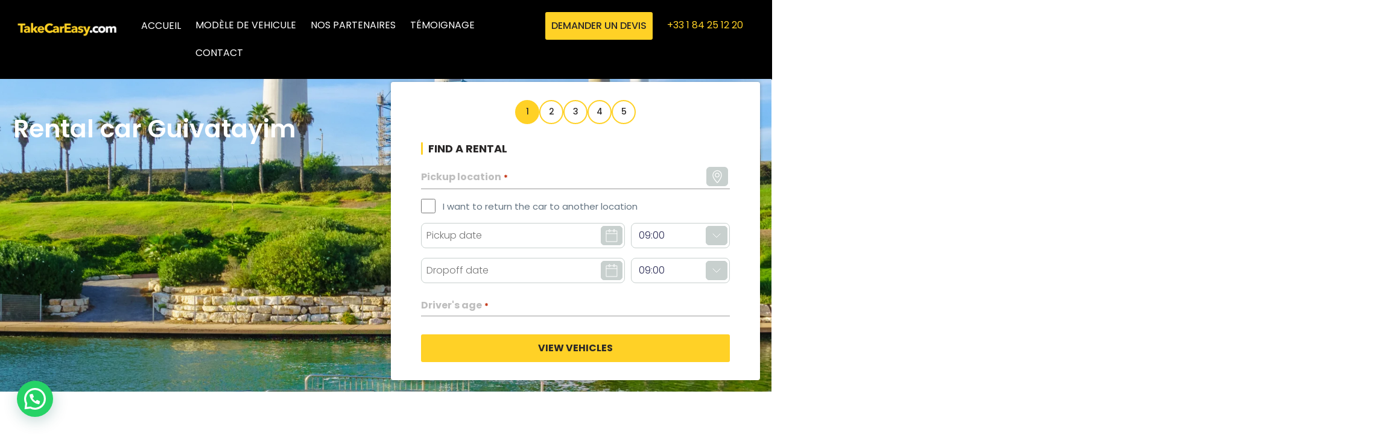

--- FILE ---
content_type: text/html; charset=UTF-8
request_url: https://www.takecareasy.com/location-voiture-guivatayim-english/
body_size: 41289
content:
<!doctype html>
<html lang="fr-FR">
<head>
	<meta charset="UTF-8">
<script type="text/javascript">
/* <![CDATA[ */
 var gform;gform||(document.addEventListener("gform_main_scripts_loaded",function(){gform.scriptsLoaded=!0}),window.addEventListener("DOMContentLoaded",function(){gform.domLoaded=!0}),gform={domLoaded:!1,scriptsLoaded:!1,initializeOnLoaded:function(o){gform.domLoaded&&gform.scriptsLoaded?o():!gform.domLoaded&&gform.scriptsLoaded?window.addEventListener("DOMContentLoaded",o):document.addEventListener("gform_main_scripts_loaded",o)},hooks:{action:{},filter:{}},addAction:function(o,n,r,t){gform.addHook("action",o,n,r,t)},addFilter:function(o,n,r,t){gform.addHook("filter",o,n,r,t)},doAction:function(o){gform.doHook("action",o,arguments)},applyFilters:function(o){return gform.doHook("filter",o,arguments)},removeAction:function(o,n){gform.removeHook("action",o,n)},removeFilter:function(o,n,r){gform.removeHook("filter",o,n,r)},addHook:function(o,n,r,t,i){null==gform.hooks[o][n]&&(gform.hooks[o][n]=[]);var e=gform.hooks[o][n];null==i&&(i=n+"_"+e.length),gform.hooks[o][n].push({tag:i,callable:r,priority:t=null==t?10:t})},doHook:function(n,o,r){var t;if(r=Array.prototype.slice.call(r,1),null!=gform.hooks[n][o]&&((o=gform.hooks[n][o]).sort(function(o,n){return o.priority-n.priority}),o.forEach(function(o){"function"!=typeof(t=o.callable)&&(t=window[t]),"action"==n?t.apply(null,r):r[0]=t.apply(null,r)})),"filter"==n)return r[0]},removeHook:function(o,n,t,i){var r;null!=gform.hooks[o][n]&&(r=(r=gform.hooks[o][n]).filter(function(o,n,r){return!!(null!=i&&i!=o.tag||null!=t&&t!=o.priority)}),gform.hooks[o][n]=r)}}); 
/* ]]> */
</script>

		<meta name="viewport" content="width=device-width, initial-scale=1">
	<link rel="profile" href="https://gmpg.org/xfn/11">
	<meta name='robots' content='index, follow, max-image-preview:large, max-snippet:-1, max-video-preview:-1' />
<script async type="application/javascript" src="https://www.takecareasy.com/wp-content/plugins/baqend/js/speed-kit-install.js"></script>
<!-- Google Tag Manager for WordPress by gtm4wp.com -->
<script data-cfasync="false" data-pagespeed-no-defer>
	var gtm4wp_datalayer_name = "dataLayer";
	var dataLayer = dataLayer || [];
</script>
<!-- End Google Tag Manager for WordPress by gtm4wp.com -->
	<!-- This site is optimized with the Yoast SEO Premium plugin v21.5 (Yoast SEO v21.5) - https://yoast.com/wordpress/plugins/seo/ -->
	<title>Location voiture Guivatayim English - TakeCarEasy.com - Location de voiture en Israël &amp; dans le monde</title>
	<meta name="description" content="Uncover the charm of Givatayim seamlessly with Take Car Easy, your go-to rental agency. Explore the city hassle-free" />
	<link rel="canonical" href="https://www.takecareasy.com/location-voiture-guivatayim-english/" />
	<meta property="og:locale" content="fr_FR" />
	<meta property="og:type" content="article" />
	<meta property="og:title" content="Location voiture Guivatayim English" />
	<meta property="og:description" content="Uncover the charm of Givatayim seamlessly with Take Car Easy, your go-to rental agency. Explore the city hassle-free" />
	<meta property="og:url" content="https://www.takecareasy.com/location-voiture-guivatayim-english/" />
	<meta property="og:site_name" content="TakeCarEasy.com - Location de voiture en Israël &amp; dans le monde" />
	<meta property="article:publisher" content="https://www.facebook.com/takecareasy" />
	<meta property="article:modified_time" content="2023-11-23T14:03:42+00:00" />
	<meta property="og:image" content="https://www.takecareasy.com/wp-content/uploads/2023/10/Design-sans-titre-17-1024x577.png" />
	<meta property="og:image:width" content="1024" />
	<meta property="og:image:height" content="577" />
	<meta property="og:image:type" content="image/png" />
	<meta name="twitter:card" content="summary_large_image" />
	<meta name="twitter:label1" content="Durée de lecture estimée" />
	<meta name="twitter:data1" content="19 minutes" />
	<script type="application/ld+json" class="yoast-schema-graph">{"@context":"https://schema.org","@graph":[{"@type":"WebPage","@id":"https://www.takecareasy.com/location-voiture-guivatayim-english/","url":"https://www.takecareasy.com/location-voiture-guivatayim-english/","name":"Location voiture Guivatayim English - TakeCarEasy.com - Location de voiture en Israël &amp; dans le monde","isPartOf":{"@id":"https://www.takecareasy.com/#website"},"primaryImageOfPage":{"@id":"https://www.takecareasy.com/location-voiture-guivatayim-english/#primaryimage"},"image":{"@id":"https://www.takecareasy.com/location-voiture-guivatayim-english/#primaryimage"},"thumbnailUrl":"https://www.takecareasy.com/wp-content/uploads/2023/10/Design-sans-titre-17.png","datePublished":"2023-11-09T11:33:45+00:00","dateModified":"2023-11-23T14:03:42+00:00","description":"Uncover the charm of Givatayim seamlessly with Take Car Easy, your go-to rental agency. Explore the city hassle-free","breadcrumb":{"@id":"https://www.takecareasy.com/location-voiture-guivatayim-english/#breadcrumb"},"inLanguage":"fr-FR","potentialAction":[{"@type":"ReadAction","target":["https://www.takecareasy.com/location-voiture-guivatayim-english/"]}]},{"@type":"ImageObject","inLanguage":"fr-FR","@id":"https://www.takecareasy.com/location-voiture-guivatayim-english/#primaryimage","url":"https://www.takecareasy.com/wp-content/uploads/2023/10/Design-sans-titre-17.png","contentUrl":"https://www.takecareasy.com/wp-content/uploads/2023/10/Design-sans-titre-17.png","width":1640,"height":924},{"@type":"BreadcrumbList","@id":"https://www.takecareasy.com/location-voiture-guivatayim-english/#breadcrumb","itemListElement":[{"@type":"ListItem","position":1,"name":"Accueil","item":"https://www.takecareasy.com/"},{"@type":"ListItem","position":2,"name":"Location voiture Guivatayim English"}]},{"@type":"WebSite","@id":"https://www.takecareasy.com/#website","url":"https://www.takecareasy.com/","name":"TakeCarEasy.com - Location de voiture en Israël &amp; dans le monde","description":"TakeCarEasy.com - Location de voiture en Israël &amp; dans le monde","publisher":{"@id":"https://www.takecareasy.com/#organization"},"potentialAction":[{"@type":"SearchAction","target":{"@type":"EntryPoint","urlTemplate":"https://www.takecareasy.com/?s={search_term_string}"},"query-input":"required name=search_term_string"}],"inLanguage":"fr-FR"},{"@type":"Organization","@id":"https://www.takecareasy.com/#organization","name":"TakeCarEasy.com - Location de voiture en Israël &amp; dans le monde","url":"https://www.takecareasy.com/","logo":{"@type":"ImageObject","inLanguage":"fr-FR","@id":"https://www.takecareasy.com/#/schema/logo/image/","url":"https://www.takecareasy.com/wp-content/uploads/2021/07/Logo-TCE-.com-blanc-MAJ-le-1_05_2021-1024x200.png","contentUrl":"https://www.takecareasy.com/wp-content/uploads/2021/07/Logo-TCE-.com-blanc-MAJ-le-1_05_2021-1024x200.png","width":1024,"height":200,"caption":"TakeCarEasy.com - Location de voiture en Israël &amp; dans le monde"},"image":{"@id":"https://www.takecareasy.com/#/schema/logo/image/"},"sameAs":["https://www.facebook.com/takecareasy","https://www.instagram.com/takecareasy/","https://www.youtube.com/@takecareasy","https://www.linkedin.com/company/takecareasy/","https://www.tiktok.com/@takecareasy"]}]}</script>
	<!-- / Yoast SEO Premium plugin. -->


<link rel='dns-prefetch' href='//maps.googleapis.com' />
<link rel="alternate" type="application/rss+xml" title="TakeCarEasy.com - Location de voiture en Israël &amp; dans le monde &raquo; Flux" href="https://www.takecareasy.com/feed/" />
<link rel="alternate" type="application/rss+xml" title="TakeCarEasy.com - Location de voiture en Israël &amp; dans le monde &raquo; Flux des commentaires" href="https://www.takecareasy.com/comments/feed/" />
<link rel="alternate" title="oEmbed (JSON)" type="application/json+oembed" href="https://www.takecareasy.com/wp-json/oembed/1.0/embed?url=https%3A%2F%2Fwww.takecareasy.com%2Flocation-voiture-guivatayim-english%2F" />
<link rel="alternate" title="oEmbed (XML)" type="text/xml+oembed" href="https://www.takecareasy.com/wp-json/oembed/1.0/embed?url=https%3A%2F%2Fwww.takecareasy.com%2Flocation-voiture-guivatayim-english%2F&#038;format=xml" />
<style class='custom-scrollbar' type='text/css'>.voiture-choix-multiple { max-height: 270px; overflow-y: auto; overflow-x: hidden;}</style><style id='wp-img-auto-sizes-contain-inline-css' type='text/css'>
img:is([sizes=auto i],[sizes^="auto," i]){contain-intrinsic-size:3000px 1500px}
/*# sourceURL=wp-img-auto-sizes-contain-inline-css */
</style>
<link rel='stylesheet' id='formidable-css' href='https://www.takecareasy.com/wp-content/plugins/formidable/css/formidableforms.css?ver=11201440' type='text/css' media='all' />
<link rel='stylesheet' id='bdt-uikit-css' href='https://www.takecareasy.com/wp-content/plugins/bdthemes-element-pack/assets/css/bdt-uikit.css?ver=3.17.0' type='text/css' media='all' />
<link rel='stylesheet' id='ep-helper-css' href='https://www.takecareasy.com/wp-content/plugins/bdthemes-element-pack/assets/css/ep-helper.css?ver=7.6.4' type='text/css' media='all' />
<style id='wp-emoji-styles-inline-css' type='text/css'>

	img.wp-smiley, img.emoji {
		display: inline !important;
		border: none !important;
		box-shadow: none !important;
		height: 1em !important;
		width: 1em !important;
		margin: 0 0.07em !important;
		vertical-align: -0.1em !important;
		background: none !important;
		padding: 0 !important;
	}
/*# sourceURL=wp-emoji-styles-inline-css */
</style>
<link rel='stylesheet' id='wp-block-library-css' href='https://www.takecareasy.com/wp-includes/css/dist/block-library/style.min.css?ver=6.9' type='text/css' media='all' />
<style id='global-styles-inline-css' type='text/css'>
:root{--wp--preset--aspect-ratio--square: 1;--wp--preset--aspect-ratio--4-3: 4/3;--wp--preset--aspect-ratio--3-4: 3/4;--wp--preset--aspect-ratio--3-2: 3/2;--wp--preset--aspect-ratio--2-3: 2/3;--wp--preset--aspect-ratio--16-9: 16/9;--wp--preset--aspect-ratio--9-16: 9/16;--wp--preset--color--black: #000000;--wp--preset--color--cyan-bluish-gray: #abb8c3;--wp--preset--color--white: #ffffff;--wp--preset--color--pale-pink: #f78da7;--wp--preset--color--vivid-red: #cf2e2e;--wp--preset--color--luminous-vivid-orange: #ff6900;--wp--preset--color--luminous-vivid-amber: #fcb900;--wp--preset--color--light-green-cyan: #7bdcb5;--wp--preset--color--vivid-green-cyan: #00d084;--wp--preset--color--pale-cyan-blue: #8ed1fc;--wp--preset--color--vivid-cyan-blue: #0693e3;--wp--preset--color--vivid-purple: #9b51e0;--wp--preset--gradient--vivid-cyan-blue-to-vivid-purple: linear-gradient(135deg,rgb(6,147,227) 0%,rgb(155,81,224) 100%);--wp--preset--gradient--light-green-cyan-to-vivid-green-cyan: linear-gradient(135deg,rgb(122,220,180) 0%,rgb(0,208,130) 100%);--wp--preset--gradient--luminous-vivid-amber-to-luminous-vivid-orange: linear-gradient(135deg,rgb(252,185,0) 0%,rgb(255,105,0) 100%);--wp--preset--gradient--luminous-vivid-orange-to-vivid-red: linear-gradient(135deg,rgb(255,105,0) 0%,rgb(207,46,46) 100%);--wp--preset--gradient--very-light-gray-to-cyan-bluish-gray: linear-gradient(135deg,rgb(238,238,238) 0%,rgb(169,184,195) 100%);--wp--preset--gradient--cool-to-warm-spectrum: linear-gradient(135deg,rgb(74,234,220) 0%,rgb(151,120,209) 20%,rgb(207,42,186) 40%,rgb(238,44,130) 60%,rgb(251,105,98) 80%,rgb(254,248,76) 100%);--wp--preset--gradient--blush-light-purple: linear-gradient(135deg,rgb(255,206,236) 0%,rgb(152,150,240) 100%);--wp--preset--gradient--blush-bordeaux: linear-gradient(135deg,rgb(254,205,165) 0%,rgb(254,45,45) 50%,rgb(107,0,62) 100%);--wp--preset--gradient--luminous-dusk: linear-gradient(135deg,rgb(255,203,112) 0%,rgb(199,81,192) 50%,rgb(65,88,208) 100%);--wp--preset--gradient--pale-ocean: linear-gradient(135deg,rgb(255,245,203) 0%,rgb(182,227,212) 50%,rgb(51,167,181) 100%);--wp--preset--gradient--electric-grass: linear-gradient(135deg,rgb(202,248,128) 0%,rgb(113,206,126) 100%);--wp--preset--gradient--midnight: linear-gradient(135deg,rgb(2,3,129) 0%,rgb(40,116,252) 100%);--wp--preset--font-size--small: 13px;--wp--preset--font-size--medium: 20px;--wp--preset--font-size--large: 36px;--wp--preset--font-size--x-large: 42px;--wp--preset--spacing--20: 0.44rem;--wp--preset--spacing--30: 0.67rem;--wp--preset--spacing--40: 1rem;--wp--preset--spacing--50: 1.5rem;--wp--preset--spacing--60: 2.25rem;--wp--preset--spacing--70: 3.38rem;--wp--preset--spacing--80: 5.06rem;--wp--preset--shadow--natural: 6px 6px 9px rgba(0, 0, 0, 0.2);--wp--preset--shadow--deep: 12px 12px 50px rgba(0, 0, 0, 0.4);--wp--preset--shadow--sharp: 6px 6px 0px rgba(0, 0, 0, 0.2);--wp--preset--shadow--outlined: 6px 6px 0px -3px rgb(255, 255, 255), 6px 6px rgb(0, 0, 0);--wp--preset--shadow--crisp: 6px 6px 0px rgb(0, 0, 0);}:where(.is-layout-flex){gap: 0.5em;}:where(.is-layout-grid){gap: 0.5em;}body .is-layout-flex{display: flex;}.is-layout-flex{flex-wrap: wrap;align-items: center;}.is-layout-flex > :is(*, div){margin: 0;}body .is-layout-grid{display: grid;}.is-layout-grid > :is(*, div){margin: 0;}:where(.wp-block-columns.is-layout-flex){gap: 2em;}:where(.wp-block-columns.is-layout-grid){gap: 2em;}:where(.wp-block-post-template.is-layout-flex){gap: 1.25em;}:where(.wp-block-post-template.is-layout-grid){gap: 1.25em;}.has-black-color{color: var(--wp--preset--color--black) !important;}.has-cyan-bluish-gray-color{color: var(--wp--preset--color--cyan-bluish-gray) !important;}.has-white-color{color: var(--wp--preset--color--white) !important;}.has-pale-pink-color{color: var(--wp--preset--color--pale-pink) !important;}.has-vivid-red-color{color: var(--wp--preset--color--vivid-red) !important;}.has-luminous-vivid-orange-color{color: var(--wp--preset--color--luminous-vivid-orange) !important;}.has-luminous-vivid-amber-color{color: var(--wp--preset--color--luminous-vivid-amber) !important;}.has-light-green-cyan-color{color: var(--wp--preset--color--light-green-cyan) !important;}.has-vivid-green-cyan-color{color: var(--wp--preset--color--vivid-green-cyan) !important;}.has-pale-cyan-blue-color{color: var(--wp--preset--color--pale-cyan-blue) !important;}.has-vivid-cyan-blue-color{color: var(--wp--preset--color--vivid-cyan-blue) !important;}.has-vivid-purple-color{color: var(--wp--preset--color--vivid-purple) !important;}.has-black-background-color{background-color: var(--wp--preset--color--black) !important;}.has-cyan-bluish-gray-background-color{background-color: var(--wp--preset--color--cyan-bluish-gray) !important;}.has-white-background-color{background-color: var(--wp--preset--color--white) !important;}.has-pale-pink-background-color{background-color: var(--wp--preset--color--pale-pink) !important;}.has-vivid-red-background-color{background-color: var(--wp--preset--color--vivid-red) !important;}.has-luminous-vivid-orange-background-color{background-color: var(--wp--preset--color--luminous-vivid-orange) !important;}.has-luminous-vivid-amber-background-color{background-color: var(--wp--preset--color--luminous-vivid-amber) !important;}.has-light-green-cyan-background-color{background-color: var(--wp--preset--color--light-green-cyan) !important;}.has-vivid-green-cyan-background-color{background-color: var(--wp--preset--color--vivid-green-cyan) !important;}.has-pale-cyan-blue-background-color{background-color: var(--wp--preset--color--pale-cyan-blue) !important;}.has-vivid-cyan-blue-background-color{background-color: var(--wp--preset--color--vivid-cyan-blue) !important;}.has-vivid-purple-background-color{background-color: var(--wp--preset--color--vivid-purple) !important;}.has-black-border-color{border-color: var(--wp--preset--color--black) !important;}.has-cyan-bluish-gray-border-color{border-color: var(--wp--preset--color--cyan-bluish-gray) !important;}.has-white-border-color{border-color: var(--wp--preset--color--white) !important;}.has-pale-pink-border-color{border-color: var(--wp--preset--color--pale-pink) !important;}.has-vivid-red-border-color{border-color: var(--wp--preset--color--vivid-red) !important;}.has-luminous-vivid-orange-border-color{border-color: var(--wp--preset--color--luminous-vivid-orange) !important;}.has-luminous-vivid-amber-border-color{border-color: var(--wp--preset--color--luminous-vivid-amber) !important;}.has-light-green-cyan-border-color{border-color: var(--wp--preset--color--light-green-cyan) !important;}.has-vivid-green-cyan-border-color{border-color: var(--wp--preset--color--vivid-green-cyan) !important;}.has-pale-cyan-blue-border-color{border-color: var(--wp--preset--color--pale-cyan-blue) !important;}.has-vivid-cyan-blue-border-color{border-color: var(--wp--preset--color--vivid-cyan-blue) !important;}.has-vivid-purple-border-color{border-color: var(--wp--preset--color--vivid-purple) !important;}.has-vivid-cyan-blue-to-vivid-purple-gradient-background{background: var(--wp--preset--gradient--vivid-cyan-blue-to-vivid-purple) !important;}.has-light-green-cyan-to-vivid-green-cyan-gradient-background{background: var(--wp--preset--gradient--light-green-cyan-to-vivid-green-cyan) !important;}.has-luminous-vivid-amber-to-luminous-vivid-orange-gradient-background{background: var(--wp--preset--gradient--luminous-vivid-amber-to-luminous-vivid-orange) !important;}.has-luminous-vivid-orange-to-vivid-red-gradient-background{background: var(--wp--preset--gradient--luminous-vivid-orange-to-vivid-red) !important;}.has-very-light-gray-to-cyan-bluish-gray-gradient-background{background: var(--wp--preset--gradient--very-light-gray-to-cyan-bluish-gray) !important;}.has-cool-to-warm-spectrum-gradient-background{background: var(--wp--preset--gradient--cool-to-warm-spectrum) !important;}.has-blush-light-purple-gradient-background{background: var(--wp--preset--gradient--blush-light-purple) !important;}.has-blush-bordeaux-gradient-background{background: var(--wp--preset--gradient--blush-bordeaux) !important;}.has-luminous-dusk-gradient-background{background: var(--wp--preset--gradient--luminous-dusk) !important;}.has-pale-ocean-gradient-background{background: var(--wp--preset--gradient--pale-ocean) !important;}.has-electric-grass-gradient-background{background: var(--wp--preset--gradient--electric-grass) !important;}.has-midnight-gradient-background{background: var(--wp--preset--gradient--midnight) !important;}.has-small-font-size{font-size: var(--wp--preset--font-size--small) !important;}.has-medium-font-size{font-size: var(--wp--preset--font-size--medium) !important;}.has-large-font-size{font-size: var(--wp--preset--font-size--large) !important;}.has-x-large-font-size{font-size: var(--wp--preset--font-size--x-large) !important;}
/*# sourceURL=global-styles-inline-css */
</style>

<style id='classic-theme-styles-inline-css' type='text/css'>
/*! This file is auto-generated */
.wp-block-button__link{color:#fff;background-color:#32373c;border-radius:9999px;box-shadow:none;text-decoration:none;padding:calc(.667em + 2px) calc(1.333em + 2px);font-size:1.125em}.wp-block-file__button{background:#32373c;color:#fff;text-decoration:none}
/*# sourceURL=/wp-includes/css/classic-themes.min.css */
</style>
<link rel='stylesheet' id='contact-form-7-signature-addon-css' href='https://www.takecareasy.com/wp-content/plugins/contact-form-7-signature-addon/public/css/style.css?ver=4.2.2' type='text/css' media='all' />
<link rel='stylesheet' id='contact-form-7-css' href='https://www.takecareasy.com/wp-content/plugins/contact-form-7/includes/css/styles.css?ver=5.8.3' type='text/css' media='all' />
<link rel='stylesheet' id='malihu-custom-scrollbar-css-css' href='https://www.takecareasy.com/wp-content/plugins/custom-scrollbar/asset/malihu-custom-scrollbar-plugin/jquery.mCustomScrollbar.min.css?ver=6.9' type='text/css' media='all' />
<link rel='stylesheet' id='hello-elementor-css' href='https://www.takecareasy.com/wp-content/themes/takecareasy/style.min.css?ver=2.4.1' type='text/css' media='all' />
<link rel='stylesheet' id='hello-elementor-theme-style-css' href='https://www.takecareasy.com/wp-content/themes/takecareasy/theme.min.css?ver=2.4.1' type='text/css' media='all' />
<link rel='stylesheet' id='elementor-frontend-css' href='https://www.takecareasy.com/wp-content/plugins/elementor/assets/css/frontend-lite.min.css?ver=3.17.3' type='text/css' media='all' />
<link rel='stylesheet' id='elementor-post-5-css' href='https://www.takecareasy.com/wp-content/uploads/elementor/css/post-5.css?ver=1700490953' type='text/css' media='all' />
<link rel='stylesheet' id='dashicons-css' href='https://www.takecareasy.com/wp-includes/css/dashicons.min.css?ver=6.9' type='text/css' media='all' />
<link rel='stylesheet' id='trx_mscf_style-css' href='https://www.takecareasy.com/wp-content/plugins/contact-form-7-multi-step-addon/assets/css/style.min.css?ver=1.0.1' type='text/css' media='all' />
<link rel='stylesheet' id='gfaa-animate-css' href='https://www.takecareasy.com/wp-content/plugins/auto-advance-for-gravity-forms-premium/css/animate.min.css?ver=1769032825' type='text/css' media='all' />
<link rel='stylesheet' id='gfaa-conversational-css' href='https://www.takecareasy.com/wp-content/plugins/auto-advance-for-gravity-forms-premium/css/conversational.css?ver=1769032825' type='text/css' media='all' />
<link rel='stylesheet' id='gfaa-main-css' href='https://www.takecareasy.com/wp-content/plugins/auto-advance-for-gravity-forms-premium/css/aafg_styles.css?ver=1769032825' type='text/css' media='all' />
<link rel='stylesheet' id='elementor-icons-css' href='https://www.takecareasy.com/wp-content/plugins/elementor/assets/lib/eicons/css/elementor-icons.min.css?ver=5.23.0' type='text/css' media='all' />
<link rel='stylesheet' id='swiper-css' href='https://www.takecareasy.com/wp-content/plugins/elementor/assets/lib/swiper/css/swiper.min.css?ver=5.3.6' type='text/css' media='all' />
<link rel='stylesheet' id='elementor-pro-css' href='https://www.takecareasy.com/wp-content/plugins/elementor-pro/assets/css/frontend-lite.min.css?ver=3.12.3' type='text/css' media='all' />
<link rel='stylesheet' id='font-awesome-5-all-css' href='https://www.takecareasy.com/wp-content/plugins/elementor/assets/lib/font-awesome/css/all.min.css?ver=3.17.3' type='text/css' media='all' />
<link rel='stylesheet' id='font-awesome-4-shim-css' href='https://www.takecareasy.com/wp-content/plugins/elementor/assets/lib/font-awesome/css/v4-shims.min.css?ver=3.17.3' type='text/css' media='all' />
<link rel='stylesheet' id='elementor-global-css' href='https://www.takecareasy.com/wp-content/uploads/elementor/css/global.css?ver=1700490953' type='text/css' media='all' />
<link rel='stylesheet' id='elementor-post-29044-css' href='https://www.takecareasy.com/wp-content/uploads/elementor/css/post-29044.css?ver=1700748226' type='text/css' media='all' />
<link rel='stylesheet' id='gform_basic-css' href='https://www.takecareasy.com/wp-content/plugins/gravityforms/assets/css/dist/basic.min.css?ver=2.7.8' type='text/css' media='all' />
<link rel='stylesheet' id='gform_theme_components-css' href='https://www.takecareasy.com/wp-content/plugins/gravityforms/assets/css/dist/theme-components.min.css?ver=2.7.8' type='text/css' media='all' />
<link rel='stylesheet' id='gform_theme_ie11-css' href='https://www.takecareasy.com/wp-content/plugins/gravityforms/assets/css/dist/theme-ie11.min.css?ver=2.7.8' type='text/css' media='all' />
<link rel='stylesheet' id='gform_theme-css' href='https://www.takecareasy.com/wp-content/plugins/gravityforms/assets/css/dist/theme.min.css?ver=2.7.8' type='text/css' media='all' />
<link rel='stylesheet' id='stla_custom_checkbox_radio_fontawesome-css' href='https://www.takecareasy.com/wp-content/plugins/styles-layouts-gf-checkbox-radio/css/fontawesome/all.css?ver=1.3' type='text/css' media='all' />
<link rel='stylesheet' id='stla_grid_frontend_bootstrap-css' href='https://www.takecareasy.com/wp-content/plugins/styles-layouts-gf-grid-layouts/css/bootstrap-grid.css?ver=3.4' type='text/css' media='all' />
<link rel='stylesheet' id='stla_grid_frontend_custom-css' href='https://www.takecareasy.com/wp-content/plugins/styles-layouts-gf-grid-layouts/css/style.css?ver=3.4' type='text/css' media='all' />
<link rel='stylesheet' id='gp-limit-dates-css' href='https://www.takecareasy.com/wp-content/plugins/gp-limit-dates/css/gp-limit-dates.min.css?ver=1.1.22' type='text/css' media='all' />
<link rel='stylesheet' id='wp-color-picker-css' href='https://www.takecareasy.com/wp-admin/css/color-picker.min.css?ver=6.9' type='text/css' media='all' />
<link rel='stylesheet' id='gfaa-admin-css' href='https://www.takecareasy.com/wp-content/plugins/auto-advance-for-gravity-forms-premium/css/gfaa-admin.css?ver=1769032825' type='text/css' media='all' />
<link rel='stylesheet' id='gf_image_choices_legacy-css' href='https://www.takecareasy.com/wp-content/plugins/gf-image-choices/css/gf_image_choices_legacy.css?ver=1.4.9' type='text/css' media='screen' />
<link rel='stylesheet' id='gfip_intlTelInput-css' href='https://www.takecareasy.com/wp-content/plugins/smart-phone-field-for-gravity-forms-pro-premium/assets/css/intlTelInput.min.css?ver=1.3.1' type='text/css' media='all' />
<link rel='stylesheet' id='gfip_frontend-css' href='https://www.takecareasy.com/wp-content/plugins/smart-phone-field-for-gravity-forms-pro-premium/assets/css/gfip_frontend_style.css?ver=1.3.1' type='text/css' media='all' />
<link rel='stylesheet' id='ekit-widget-styles-css' href='https://www.takecareasy.com/wp-content/plugins/elementskit-lite/widgets/init/assets/css/widget-styles.css?ver=3.0.2' type='text/css' media='all' />
<link rel='stylesheet' id='ekit-responsive-css' href='https://www.takecareasy.com/wp-content/plugins/elementskit-lite/widgets/init/assets/css/responsive.css?ver=3.0.2' type='text/css' media='all' />
<link rel='stylesheet' id='google-fonts-1-css' href='https://fonts.googleapis.com/css?family=Poppins%3A100%2C100italic%2C200%2C200italic%2C300%2C300italic%2C400%2C400italic%2C500%2C500italic%2C600%2C600italic%2C700%2C700italic%2C800%2C800italic%2C900%2C900italic&#038;display=auto&#038;ver=6.9' type='text/css' media='all' />
<link rel='stylesheet' id='elementor-icons-shared-0-css' href='https://www.takecareasy.com/wp-content/plugins/elementor/assets/lib/font-awesome/css/fontawesome.min.css?ver=5.15.3' type='text/css' media='all' />
<link rel='stylesheet' id='elementor-icons-fa-brands-css' href='https://www.takecareasy.com/wp-content/plugins/elementor/assets/lib/font-awesome/css/brands.min.css?ver=5.15.3' type='text/css' media='all' />
<link rel='stylesheet' id='elementor-icons-fa-solid-css' href='https://www.takecareasy.com/wp-content/plugins/elementor/assets/lib/font-awesome/css/solid.min.css?ver=5.15.3' type='text/css' media='all' />
<link rel="preconnect" href="https://fonts.gstatic.com/" crossorigin><script type="text/javascript" src="https://www.takecareasy.com/wp-includes/js/jquery/jquery.min.js?ver=3.7.1" id="jquery-core-js"></script>
<script type="text/javascript" src="https://www.takecareasy.com/wp-includes/js/jquery/jquery-migrate.min.js?ver=3.4.1" id="jquery-migrate-js"></script>
<script type="text/javascript" src="https://www.takecareasy.com/wp-content/plugins/dropdown-menu-widget/scripts/include.js?ver=6.9" id="dropdown-ie-support-js"></script>
<script type="text/javascript" src="https://www.takecareasy.com/wp-content/plugins/contact-form-7-signature-addon/public/js/signature_pad.min.js?ver=4.2.2" id="contact-form-7-signature-addon-signature-js"></script>
<script type="text/javascript" src="https://www.takecareasy.com/wp-content/plugins/contact-form-7-signature-addon/public/js/scripts.js?ver=4.2.2" id="contact-form-7-signature-addon-js"></script>
<script type="text/javascript" src="https://www.takecareasy.com/wp-content/themes/takecareasy/assets/js/theme.js?ver=2.4.1" id="takecareasy-theme-js"></script>
<script type="text/javascript" src="https://www.takecareasy.com/wp-content/plugins/elementor/assets/lib/font-awesome/js/v4-shims.min.js?ver=3.17.3" id="font-awesome-4-shim-js"></script>
<script type="text/javascript" defer='defer' src="https://www.takecareasy.com/wp-content/plugins/gravityforms/js/jquery.json.min.js?ver=2.7.8" id="gform_json-js"></script>
<script type="text/javascript" id="gform_gravityforms-js-extra">
/* <![CDATA[ */
var gf_global = {"gf_currency_config":{"name":"Euro","symbol_left":"","symbol_right":"&#8364;","symbol_padding":" ","thousand_separator":".","decimal_separator":",","decimals":2,"code":"EUR"},"base_url":"https://www.takecareasy.com/wp-content/plugins/gravityforms","number_formats":[],"spinnerUrl":"https://www.takecareasy.com/wp-content/plugins/gravityforms/images/spinner.svg","version_hash":"e799c259cf60f2a3d5229ce9943895ae","strings":{"newRowAdded":"Nouvelle ligne ajout\u00e9e.","rowRemoved":"Rang\u00e9e supprim\u00e9e","formSaved":"Le formulaire a \u00e9t\u00e9 enregistr\u00e9. Le contenu contient le lien pour retourner et terminer le formulaire."}};
var gform_i18n = {"datepicker":{"days":{"monday":"Lun","tuesday":"Mar","wednesday":"Mer","thursday":"Jeu","friday":"Ven","saturday":"Sam","sunday":"Dim"},"months":{"january":"Janvier","february":"F\u00e9vrier","march":"Mars","april":"Avril","may":"Mai","june":"Juin","july":"Juillet","august":"Ao\u00fbt","september":"Septembre","october":"Octobre","november":"Novembre","december":"D\u00e9cembre"},"firstDay":1,"iconText":"S\u00e9lectionner une date"}};
var gf_legacy_multi = {"4":""};
var gform_gravityforms = {"strings":{"invalid_file_extension":"Ce type de fichier n\u2019est pas autoris\u00e9. Seuls les formats suivants sont autoris\u00e9s\u00a0:","delete_file":"Supprimer ce fichier","in_progress":"en cours","file_exceeds_limit":"Le fichier d\u00e9passe la taille autoris\u00e9e.","illegal_extension":"Ce type de fichier n\u2019est pas autoris\u00e9.","max_reached":"Nombre de fichiers maximal atteint","unknown_error":"Une erreur s\u2019est produite lors de la sauvegarde du fichier sur le serveur","currently_uploading":"Veuillez attendre la fin de l\u2019envoi","cancel":"Annuler","cancel_upload":"Annuler cet envoi","cancelled":"Annul\u00e9"},"vars":{"images_url":"https://www.takecareasy.com/wp-content/plugins/gravityforms/images"}};
//# sourceURL=gform_gravityforms-js-extra
/* ]]> */
</script>
<script type="text/javascript" id="gform_gravityforms-js-before">
/* <![CDATA[ */

//# sourceURL=gform_gravityforms-js-before
/* ]]> */
</script>
<script type="text/javascript" defer='defer' src="https://www.takecareasy.com/wp-content/plugins/gravityforms/js/gravityforms.min.js?ver=2.7.8" id="gform_gravityforms-js"></script>
<script type="text/javascript" id="gform_conditional_logic-js-extra">
/* <![CDATA[ */
var gf_legacy = {"is_legacy":""};
//# sourceURL=gform_conditional_logic-js-extra
/* ]]> */
</script>
<script type="text/javascript" defer='defer' src="https://www.takecareasy.com/wp-content/plugins/gravityforms/js/conditional_logic.min.js?ver=2.7.8" id="gform_conditional_logic-js"></script>
<script type="text/javascript" defer='defer' src="https://www.takecareasy.com/wp-content/plugins/gravityforms/assets/js/dist/utils.min.js?ver=1329f9a0886f2ff3fb51c6f17277eb75" id="gform_gravityforms_utils-js"></script>
<script type="text/javascript" src="https://www.takecareasy.com/wp-content/plugins/gf-image-choices/js/jetsloth-lightbox.js?ver=1.4.9" id="jetsloth_lightbox-js"></script>
<script type="text/javascript" id="gf_image_choices-js-extra">
/* <![CDATA[ */
var imageChoicesVars = {"gf_version":"2.7.8","version":"1.4.9","useNewFeatures":"false","elementorCompat":"jetsloth","lazyLoadGlobal":"1"};
//# sourceURL=gf_image_choices-js-extra
/* ]]> */
</script>
<script type="text/javascript" src="https://www.takecareasy.com/wp-content/plugins/gf-image-choices/js/gf_image_choices.js?ver=1.4.9" id="gf_image_choices-js"></script>
<script type="text/javascript" src="https://www.takecareasy.com/wp-content/plugins/smart-phone-field-for-gravity-forms-pro-premium/assets/js/intlTelInput-jquery.min.js?ver=1.3.1" id="gfip_intlTelInput-js"></script>
<script type="text/javascript" id="gfip_frontend_script-js-extra">
/* <![CDATA[ */
var gfipFieldsData_4 = {"utilsScript":"https://www.takecareasy.com/wp-content/plugins/smart-phone-field-for-gravity-forms-pro-premium/assets/js/utils.js","ipinfoToken":null,"elements":{"4_18":["phone","#input_4_18",true,false,"none","none","none","input_18",false]}};
//# sourceURL=gfip_frontend_script-js-extra
/* ]]> */
</script>
<script type="text/javascript" src="https://www.takecareasy.com/wp-content/plugins/smart-phone-field-for-gravity-forms-pro-premium/assets/js/gfip_frontend_script.js?ver=1.3.1" id="gfip_frontend_script-js"></script>
<link rel="https://api.w.org/" href="https://www.takecareasy.com/wp-json/" /><link rel="alternate" title="JSON" type="application/json" href="https://www.takecareasy.com/wp-json/wp/v2/pages/29044" /><link rel="EditURI" type="application/rsd+xml" title="RSD" href="https://www.takecareasy.com/xmlrpc.php?rsd" />
<meta name="generator" content="WordPress 6.9" />
<link rel='shortlink' href='https://www.takecareasy.com/?p=29044' />
<!-- start Simple Custom CSS and JS -->
<!-- Global site tag (gtag.js) - Google Analytics -->
<script async src="https://www.googletagmanager.com/gtag/js?id=UA-93165925-1"></script>
<script>
  window.dataLayer = window.dataLayer || [];
  function gtag(){dataLayer.push(arguments);}
  gtag('js', new Date());

  gtag('config', 'UA-93165925-1');
</script>
 <!-- end Simple Custom CSS and JS -->
<!-- start Simple Custom CSS and JS -->
<script type="text/javascript">
jQuery(document).ready(function( $ ){
  

  
    // Etape 2: Choix de model de voiture obligatoire
    $('.next-btn-checkbox button').attr('disabled', 'disabled');
    $('.choix-checkbox input').click(function() {
        if ($(this).is(':checked')) {
            $('.next-btn-checkbox button').removeAttr('disabled');
        } else {
            $('.next-btn-checkbox button').attr('disabled', 'disabled');
        }
    }); 
  
    
    $('.visa-premiere label').addClass('trx_mscf_next');
    // if CLASS clicked, CLASS > Input checked
    $( ".visa-premiere .wpcf7-list-item.first .trx_mscf_next" ).click(function() {
      $(".visa-premiere .wpcf7-list-item.first input[value='Oui']").prop("checked", true);
    });
    $( ".visa-premiere .wpcf7-list-item.last .trx_mscf_next" ).click(function() {
      $(".visa-premiere .wpcf7-list-item.last input[value='Non']").prop("checked", true);
    });
  
    $('.citoyen-israelien label').addClass('trx_mscf_next');
    // if CLASS clicked, CLASS > Input checked
    $( ".citoyen-israelien .wpcf7-list-item.first .trx_mscf_next" ).click(function() {
      $(".citoyen-israelien .wpcf7-list-item.first input[value='Oui']").prop("checked", true);
    });
    $( ".citoyen-israelien .wpcf7-list-item.last .trx_mscf_next" ).click(function() {
      $(".citoyen-israelien .wpcf7-list-item.last input[value='Non']").prop("checked", true);
    });
  
    $('.shomer-shabbat label').addClass('trx_mscf_next');
    // if CLASS clicked, CLASS > Input checked
    $( ".shomer-shabbat .wpcf7-list-item.first .trx_mscf_next" ).click(function() {
      $(".shomer-shabbat .wpcf7-list-item.first input[value='Oui']").prop("checked", true);
    });
    $( ".shomer-shabbat .wpcf7-list-item.last .trx_mscf_next" ).click(function() {
      $(".shomer-shabbat .wpcf7-list-item.last input[value='Non']").prop("checked", true);
    });
  
    

    // Etape1: Heure par défaut
    $('.heure-de-prise-en-charge option:contains("09:00")').prop('selected',true);
    $('.heure-de-restitution option:contains("09:00")').prop('selected',true);
  
    
    
    $(".information-bottom").bind("keypress", function (e) {  
            if (e.keyCode == 13) {  
                return false;  
            }  
    }); 

    
    $('.information-top').on("keypress", function(e) {
              
              if (e.keyCode == 13) {
                  
                  var inputs = $(this).parents("form").eq(0).find(":input");
                  var idx = inputs.index(this);

                  if (idx == inputs.length - 1) {
                      inputs[0].select()
                  } else {
                      inputs[idx + 1].focus(); //  handles submit buttons
                      inputs[idx + 1].select();
                  }
                  return false;
              }
      });  
  


  // Datepicker: Format + highlight when selected + date 2 tjrs > date 1
    $(".spiffy-date-field").datepicker({
       dateFormat : "D. dd M",
        changeYear: true,
        changeMonth: true,
          minDate:0,
        yearRange: "-100:+20",
      showButtonPanel: false,
      beforeShowDay: function (date) {
        var date1 = $.datepicker.parseDate('D. dd M', $("#event_begin").val() );
        var date2 = $.datepicker.parseDate('D. dd M', $("#event_end").val() );
        return [true, date1 && ((date.getTime() == date1.getTime()) || (date2 && date >= date1 && date <= date2)) ? "dp-highlight" : ""];
      },
      onSelect: function(dateText, inst) {
        var olddate1 = $.datepicker.parseDate('D. dd M', $("#event_begin").val());
        var olddate2 = $.datepicker.parseDate('D. dd M', $("#event_end").val());
        $(this).val(dateText);
        var date1 = $.datepicker.parseDate('D. dd M', $("#event_begin").val());
        var date2 = $.datepicker.parseDate('D. dd M', $("#event_end").val());
        var selectedDate = $.datepicker.parseDate('D. dd M', dateText);

        if (date2 < date1) {
          if (dateText == $("#event_begin").val()) {
            $("#event_end").val( $("#event_begin").val() );
          } else {
            $("#event_begin").val( $("#event_end").val() );         
          }
        }
      }
    }).attr("readonly", "readonly"); 

  // Show/Hide input with checkbox condition 
  $(".contenu-a-afficher").hide();
  $(".checkbox_restitution input").click(function() {
      if($(this).is(":checked")) {
          $(".contenu-a-afficher").show();
      } else {
          $(".contenu-a-afficher").hide();
      }
  });
  
  // Autocomplet off
  $('.hasDatepicker').on( 'focus', ':input', function(){
      $(this).attr( 'autocomplete', 'off' );
  });

    $('.hasDatepicker').on( 'focus', ':input', function(){
      $(this).attr( 'autocomplete', 'off' );
  });

  
   $("#wpcf7_signature_clear:lang(fr)").val("EFFACER");


});


</script>
<!-- end Simple Custom CSS and JS -->

<link rel='stylesheet' id='41-css' href='//www.takecareasy.com/wp-content/uploads/custom-css-js/41.css?v=8445' type="text/css" media='all' />
<!-- HFCM by 99 Robots - Snippet # 1: Pixel Facebook -->
<!-- Meta Pixel Code -->
<script>
!function(f,b,e,v,n,t,s)
{if(f.fbq)return;n=f.fbq=function(){n.callMethod?
n.callMethod.apply(n,arguments):n.queue.push(arguments)};
if(!f._fbq)f._fbq=n;n.push=n;n.loaded=!0;n.version='2.0';
n.queue=[];t=b.createElement(e);t.async=!0;
t.src=v;s=b.getElementsByTagName(e)[0];
s.parentNode.insertBefore(t,s)}(window, document,'script',
'https://connect.facebook.net/en_US/fbevents.js');
fbq('init', '1116266137169812');
fbq('track', 'PageView');
</script>
<noscript><img height="1" width="1" style="display:none"
src="https://www.facebook.com/tr?id=1116266137169812&ev=PageView&noscript=1"
/></noscript>
<!-- End Meta Pixel Code -->
<!-- /end HFCM by 99 Robots -->
<script type="text/javascript">document.documentElement.className += " js";</script>

<!-- Google Tag Manager for WordPress by gtm4wp.com -->
<!-- GTM Container placement set to automatic -->
<script data-cfasync="false" data-pagespeed-no-defer>
	var dataLayer_content = {"pagePostType":"page","pagePostType2":"single-page","pagePostAuthor":"AYALA"};
	dataLayer.push( dataLayer_content );
</script>
<script data-cfasync="false" data-pagespeed-no-defer>
(function(w,d,s,l,i){w[l]=w[l]||[];w[l].push({'gtm.start':
new Date().getTime(),event:'gtm.js'});var f=d.getElementsByTagName(s)[0],
j=d.createElement(s),dl=l!='dataLayer'?'&l='+l:'';j.async=true;j.src=
'//www.googletagmanager.com/gtm.js?id='+i+dl;f.parentNode.insertBefore(j,f);
})(window,document,'script','dataLayer','GTM-MR7WW8M');
</script>
<!-- End Google Tag Manager for WordPress by gtm4wp.com --><meta name="generator" content="Elementor 3.17.3; features: e_dom_optimization, e_optimized_assets_loading, e_optimized_css_loading, additional_custom_breakpoints; settings: css_print_method-external, google_font-enabled, font_display-auto">


<!-- Dropdown Menu Widget Styles by shailan (https://metinsaylan.com) v1.9.7 on wp6.9 -->
<link rel="stylesheet" href="https://www.takecareasy.com/wp-content/plugins/dropdown-menu-widget/css/shailan-dropdown.min.css" type="text/css" />
<link rel="stylesheet" href="https://takecareasy.com/wp-content/plugins/dropdown-menu-widget/themes/web20.css" type="text/css" />
<style type="text/css" media="all">
	ul.dropdown { white-space: nowrap; }
ul.dropdown li.parent>a{
	padding-right:25px;
}
ul.dropdown li.parent>a:after{
	content:""; position:absolute; top: 45%; right:6px;width:0;height:0;
	border-top:4px solid rgba(0,0,0,0.5);border-right:4px solid transparent;border-left:4px solid transparent }
ul.dropdown li.parent:hover>a:after{
	content:"";position:absolute; top: 45%; right:6px; width:0; height:0;
	border-top:4px solid rgba(0,0,0,0.5);border-right:4px solid transparent;border-left:4px solid transparent }
ul.dropdown li li.parent>a:after{
	content:"";position:absolute;top: 40%; right:5px;width:0;height:0;
	border-left:4px solid rgba(0,0,0,0.5);border-top:4px solid transparent;border-bottom:4px solid transparent }
ul.dropdown li li.parent:hover>a:after{
	content:"";position:absolute;top: 40%; right:5px;width:0;height:0;
	border-left:4px solid rgba(0,0,0,0.5);border-top:4px solid transparent;border-bottom:4px solid transparent }


</style>
<!-- /Dropdown Menu Widget Styles -->

 <link rel="icon" href="https://www.takecareasy.com/wp-content/uploads/2021/07/Favicon-TCE-150x150.png" sizes="32x32" />
<link rel="icon" href="https://www.takecareasy.com/wp-content/uploads/2021/07/Favicon-TCE-300x300.png" sizes="192x192" />
<link rel="apple-touch-icon" href="https://www.takecareasy.com/wp-content/uploads/2021/07/Favicon-TCE-300x300.png" />
<meta name="msapplication-TileImage" content="https://www.takecareasy.com/wp-content/uploads/2021/07/Favicon-TCE-300x300.png" />
		<style type="text/css" id="wp-custom-css">
			.iti__country-list {
    z-index: 999;
}		</style>
		<link rel='stylesheet' id='ep-image-hover-effects-css' href='https://www.takecareasy.com/wp-content/plugins/bdthemes-element-pack/assets/css/ep-image-hover-effects.css?ver=7.6.4' type='text/css' media='all' />
<link rel='stylesheet' id='ep-advanced-icon-box-css' href='https://www.takecareasy.com/wp-content/plugins/bdthemes-element-pack/assets/css/ep-advanced-icon-box.css?ver=7.6.4' type='text/css' media='all' />
<link rel='stylesheet' id='joinchat-css' href='https://www.takecareasy.com/wp-content/plugins/creame-whatsapp-me/public/css/joinchat-btn.min.css?ver=6.0.10' type='text/css' media='all' />
<style id='joinchat-inline-css' type='text/css'>
.joinchat{--ch:142;--cs:70%;--cl:49%;--bw:1}
/*# sourceURL=joinchat-inline-css */
</style>
</head>
<body class="wp-singular page-template-default page page-id-29044 wp-theme-takecareasy elementor-default elementor-kit-5 elementor-page elementor-page-29044">


<!-- GTM Container placement set to automatic -->
<!-- Google Tag Manager (noscript) -->
				<noscript><iframe src="https://www.googletagmanager.com/ns.html?id=GTM-MR7WW8M" height="0" width="0" style="display:none;visibility:hidden" aria-hidden="true"></iframe></noscript>
<!-- End Google Tag Manager (noscript) -->
<main class="site-main post-29044 page type-page status-publish has-post-thumbnail hentry" role="main">
		<div class="page-content">
				<div data-elementor-type="wp-page" data-elementor-id="29044" class="elementor elementor-29044">
							<div class="elementor-element elementor-element-3c52f678 e-con-full e-flex e-con e-parent" data-id="3c52f678" data-element_type="container" data-settings="{&quot;content_width&quot;:&quot;full&quot;,&quot;background_background&quot;:&quot;classic&quot;}" data-core-v316-plus="true">
		<div class="elementor-element elementor-element-2de4a6a1 elementor-hidden-tablet elementor-hidden-phone e-con-full e-flex e-con e-child" data-id="2de4a6a1" data-element_type="container" data-settings="{&quot;content_width&quot;:&quot;full&quot;}">
		<div class="elementor-element elementor-element-43d5d278 e-con-full e-flex e-con e-child" data-id="43d5d278" data-element_type="container" data-settings="{&quot;content_width&quot;:&quot;full&quot;}">
				<div class="elementor-element elementor-element-50c863e0 elementor-widget elementor-widget-image" data-id="50c863e0" data-element_type="widget" data-widget_type="image.default">
				<div class="elementor-widget-container">
			<style>/*! elementor - v3.17.0 - 08-11-2023 */
.elementor-widget-image{text-align:center}.elementor-widget-image a{display:inline-block}.elementor-widget-image a img[src$=".svg"]{width:48px}.elementor-widget-image img{vertical-align:middle;display:inline-block}</style>													<a href="https://www.takecareasy.com/">
							<img fetchpriority="high" decoding="async" width="23724" height="4635" src="https://www.takecareasy.com/wp-content/uploads/2021/07/Logo-TCE-.com-blanc-MAJ-le-1_05_2021.png" class="attachment-full size-full wp-image-4339" alt="TakeCarEasy.com - Location de voiture en Israël &amp; dans le monde" srcset="https://www.takecareasy.com/wp-content/uploads/2021/07/Logo-TCE-.com-blanc-MAJ-le-1_05_2021.png 23724w, https://www.takecareasy.com/wp-content/uploads/2021/07/Logo-TCE-.com-blanc-MAJ-le-1_05_2021-300x59.png 300w, https://www.takecareasy.com/wp-content/uploads/2021/07/Logo-TCE-.com-blanc-MAJ-le-1_05_2021-1024x200.png 1024w, https://www.takecareasy.com/wp-content/uploads/2021/07/Logo-TCE-.com-blanc-MAJ-le-1_05_2021-768x150.png 768w, https://www.takecareasy.com/wp-content/uploads/2021/07/Logo-TCE-.com-blanc-MAJ-le-1_05_2021-1536x300.png 1536w, https://www.takecareasy.com/wp-content/uploads/2021/07/Logo-TCE-.com-blanc-MAJ-le-1_05_2021-2048x400.png 2048w" sizes="(max-width: 23724px) 100vw, 23724px" />								</a>
															</div>
				</div>
				</div>
		<div class="elementor-element elementor-element-4655e26e e-con-full e-flex e-con e-child" data-id="4655e26e" data-element_type="container" data-settings="{&quot;content_width&quot;:&quot;full&quot;}">
				<div class="elementor-element elementor-element-1bca5015 navigation-principale elementor-hidden-phone elementor-widget elementor-widget-wp-widget-nav_menu" data-id="1bca5015" data-element_type="widget" data-widget_type="wp-widget-nav_menu.default">
				<div class="elementor-widget-container">
			<div class="menu-navigation-principale-container"><ul id="menu-navigation-principale" class="menu"><li id="menu-item-416" class="menu-item menu-item-type-post_type menu-item-object-page menu-item-home menu-item-416"><a href="https://www.takecareasy.com/">Accueil</a></li>
<li id="menu-item-19" class="menu-item menu-item-type-custom menu-item-object-custom menu-item-19"><a href="https://takecareasy.com/#modele-vehicule">Modèle de vehicule</a></li>
<li id="menu-item-20" class="menu-item menu-item-type-custom menu-item-object-custom menu-item-20"><a href="https://takecareasy.com/#partenaire">Nos partenaires</a></li>
<li id="menu-item-21" class="menu-item menu-item-type-custom menu-item-object-custom menu-item-21"><a href="https://takecareasy.com/#temoignage">Témoignage</a></li>
<li id="menu-item-467" class="menu-item menu-item-type-post_type menu-item-object-page menu-item-467"><a href="https://www.takecareasy.com/contact/">Contact</a></li>
</ul></div>		</div>
				</div>
				</div>
		<div class="elementor-element elementor-element-657a4963 e-con-full e-flex e-con e-child" data-id="657a4963" data-element_type="container" data-settings="{&quot;content_width&quot;:&quot;full&quot;}">
				<div class="elementor-element elementor-element-3e6c4fc5 elementor-align-center demande-devis elementor-hidden-phone elementor-widget elementor-widget-button" data-id="3e6c4fc5" data-element_type="widget" data-widget_type="button.default">
				<div class="elementor-widget-container">
					<div class="elementor-button-wrapper">
			<a class="elementor-button elementor-button-link elementor-size-sm" href="#demande-de-devis-form">
						<span class="elementor-button-content-wrapper">
						<span class="elementor-button-text">DEMANDER UN DEVIS</span>
		</span>
					</a>
		</div>
				</div>
				</div>
				</div>
		<div class="elementor-element elementor-element-ac4a34b elementor-hidden-phone e-con-full e-flex e-con e-child" data-id="ac4a34b" data-element_type="container" data-settings="{&quot;content_width&quot;:&quot;full&quot;}">
				<div class="elementor-element elementor-element-1f628ce0 navigation-principale-numero elementor-widget elementor-widget-text-editor" data-id="1f628ce0" data-element_type="widget" data-widget_type="text-editor.default">
				<div class="elementor-widget-container">
			<style>/*! elementor - v3.17.0 - 08-11-2023 */
.elementor-widget-text-editor.elementor-drop-cap-view-stacked .elementor-drop-cap{background-color:#69727d;color:#fff}.elementor-widget-text-editor.elementor-drop-cap-view-framed .elementor-drop-cap{color:#69727d;border:3px solid;background-color:transparent}.elementor-widget-text-editor:not(.elementor-drop-cap-view-default) .elementor-drop-cap{margin-top:8px}.elementor-widget-text-editor:not(.elementor-drop-cap-view-default) .elementor-drop-cap-letter{width:1em;height:1em}.elementor-widget-text-editor .elementor-drop-cap{float:left;text-align:center;line-height:1;font-size:50px}.elementor-widget-text-editor .elementor-drop-cap-letter{display:inline-block}</style>				<a href="tel:+33184251220">+33 1 84 25 12 20</a>						</div>
				</div>
				</div>
				</div>
				</div>
		<div class="elementor-element elementor-element-13775504 e-con-full e-flex e-con e-parent" data-id="13775504" data-element_type="container" data-settings="{&quot;content_width&quot;:&quot;full&quot;}" data-core-v316-plus="true">
		<div class="elementor-element elementor-element-626859a1 e-flex e-con-boxed e-con e-child" data-id="626859a1" data-element_type="container" data-settings="{&quot;background_background&quot;:&quot;classic&quot;,&quot;content_width&quot;:&quot;boxed&quot;}">
					<div class="e-con-inner">
		<div class="elementor-element elementor-element-4e6d0dd0 e-flex e-con-boxed e-con e-child" data-id="4e6d0dd0" data-element_type="container" data-settings="{&quot;background_background&quot;:&quot;classic&quot;,&quot;content_width&quot;:&quot;boxed&quot;}">
					<div class="e-con-inner">
				<div class="elementor-element elementor-element-1f65f52c elementor-widget elementor-widget-heading" data-id="1f65f52c" data-element_type="widget" data-widget_type="heading.default">
				<div class="elementor-widget-container">
			<style>/*! elementor - v3.17.0 - 08-11-2023 */
.elementor-heading-title{padding:0;margin:0;line-height:1}.elementor-widget-heading .elementor-heading-title[class*=elementor-size-]>a{color:inherit;font-size:inherit;line-height:inherit}.elementor-widget-heading .elementor-heading-title.elementor-size-small{font-size:15px}.elementor-widget-heading .elementor-heading-title.elementor-size-medium{font-size:19px}.elementor-widget-heading .elementor-heading-title.elementor-size-large{font-size:29px}.elementor-widget-heading .elementor-heading-title.elementor-size-xl{font-size:39px}.elementor-widget-heading .elementor-heading-title.elementor-size-xxl{font-size:59px}</style><h1 class="elementor-heading-title elementor-size-default">Rental car Guivatayim</h1>		</div>
				</div>
					</div>
				</div>
		<div class="elementor-element elementor-element-5ee50b0f e-flex e-con-boxed e-con e-child" data-id="5ee50b0f" data-element_type="container" data-settings="{&quot;content_width&quot;:&quot;boxed&quot;}">
					<div class="e-con-inner">
				<div class="elementor-element elementor-element-5b617173 elementor-widget elementor-widget-shortcode" data-id="5b617173" data-element_type="widget" data-widget_type="shortcode.default">
				<div class="elementor-widget-container">
					<div class="elementor-shortcode">
                <div class='gf_browser_chrome gform_wrapper gravity-theme gform-theme--no-framework' data-form-theme='gravity-theme' data-form-index='0' id='gform_wrapper_4' style='display:none'><div id='gf_4' class='gform_anchor' tabindex='-1'></div>
                        <div class='gform_heading'>
                            <p class='gform_description'></p>
							<p class='gform_required_legend'>« <span class="gfield_required gfield_required_asterisk">*</span> » indique les champs nécessaires</p>
                        </div><form method='post' enctype='multipart/form-data'  id='gform_4'  action='/location-voiture-guivatayim-english/#gf_4' data-formid='4' novalidate><div id='gf_page_steps_4' class='gf_page_steps'><div id='gf_step_4_1' class='gf_step gf_step_active gf_step_first'><span class='gf_step_number'>1</span><span class='gf_step_label'></span></div><div id='gf_step_4_2' class='gf_step gf_step_next gf_step_pending'><span class='gf_step_number'>2</span><span class='gf_step_label'></span></div><div id='gf_step_4_3' class='gf_step gf_step_pending'><span class='gf_step_number'>3</span><span class='gf_step_label'></span></div><div id='gf_step_4_4' class='gf_step gf_step_pending'><span class='gf_step_number'>4</span><span class='gf_step_label'></span></div><div id='gf_step_4_5' class='gf_step gf_step_last gf_step_pending'><span class='gf_step_number'>5</span><span class='gf_step_label'></span></div></div>
                        <div class='gform-body gform_body'><div id='gform_page_4_1' class='gform_page ' data-js='page-field-id-38' >
                                    <div class='gform_page_fields'><div id='gform_fields_4' class='gform_fields top_label form_sublabel_above description_above'><div id="field_4_30"  class="gfield gfield--type-html gfield--width-full gfield_html gfield_html_formatted gfield_no_follows_desc field_sublabel_above gfield--no-description field_description_above gfield_visibility_visible"  data-js-reload="field_4_30"><h3 class="car-form-title">Find a rental</h3></div><div id="field_4_6"  class="gfield gfield--type-text gfield--width-full gf-text google gf-google-api gfield_contains_required field_sublabel_above gfield--no-description field_description_above gfield_visibility_visible"  data-js-reload="field_4_6"><label class='gfield_label gform-field-label' for='input_4_6' >Pickup location<span class="gfield_required"><span class="gfield_required gfield_required_asterisk">*</span></span></label><div class='ginput_container ginput_container_text'><input name='input_6' id='input_4_6' type='text' value='' class='large'    placeholder='&nbsp;' aria-required="true" aria-invalid="false"   /> </div></div><fieldset id="field_4_9"  class="gfield gfield--type-checkbox gfield--type-choice gfield--width-full has-input-name field_sublabel_above gfield--no-description field_description_above hidden_label gfield_visibility_visible"  data-js-reload="field_4_9"><legend class='gfield_label gform-field-label gfield_label_before_complex'  >Dropoff</legend><div class='ginput_container ginput_container_checkbox'><div class='gfield_checkbox' id='input_4_9'><div class='gchoice gchoice_4_9_1'>
								<input class='gfield-choice-input' name='input_9.1' type='checkbox'  value='I want to return the car to another location'  id='choice_4_9_1'   />
								<label for='choice_4_9_1' id='label_4_9_1' class='gform-field-label gform-field-label--type-inline'>I want to return the car to another location</label>
							</div></div></div></fieldset><div id="field_4_37"  class="gfield gfield--type-text gfield--width-full gf-text google gf-google-api gfield_contains_required field_sublabel_above gfield--no-description field_description_above gfield_visibility_visible"  data-js-reload="field_4_37"><label class='gfield_label gform-field-label' for='input_4_37' >Dropoff location<span class="gfield_required"><span class="gfield_required gfield_required_asterisk">*</span></span></label><div class='ginput_container ginput_container_text'><input name='input_37' id='input_4_37' type='text' value='' class='large'    placeholder='&nbsp;' aria-required="true" aria-invalid="false"   /> </div></div><div id="field_4_10"  class="gfield gfield--type-date gfield--input-type-datepicker gfield--datepicker-no-icon gfield--width-half date-input gfield_contains_required field_sublabel_above gfield--no-description field_description_above hidden_label gfield_visibility_visible"  data-js-reload="field_4_10"><label class='gfield_label gform-field-label' for='input_4_10' >Pickup date<span class="gfield_required"><span class="gfield_required gfield_required_asterisk">*</span></span></label><div class='ginput_container ginput_container_date'>
                            <input name='input_10' id='input_4_10' type='text' value='' class='datepicker gform-datepicker dmy datepicker_no_icon gdatepicker-no-icon'   placeholder='Pickup date' aria-describedby="input_4_10_date_format" aria-invalid="false" aria-required="true"/>
                            <span id='input_4_10_date_format' class='screen-reader-text'>JJ slash MM slash AAAA</span>
                        </div>
                        <input type='hidden' id='gforms_calendar_icon_input_4_10' class='gform_hidden' value='https://www.takecareasy.com/wp-content/plugins/gravityforms/images/datepicker/datepicker.svg'/></div><div id="field_4_11"  class="gfield gfield--type-select gfield--width-half hour-input has-input-name gfield_contains_required field_sublabel_above gfield--no-description field_description_above hidden_label gfield_visibility_visible"  data-js-reload="field_4_11"><label class='gfield_label gform-field-label' for='input_4_11' >Pickup hour<span class="gfield_required"><span class="gfield_required gfield_required_asterisk">*</span></span></label><div class='ginput_container ginput_container_select'><select name='input_11' id='input_4_11' class='large gfield_select'    aria-required="true" aria-invalid="false" ><option value='00:00' >00:00</option><option value='00:30' >00:30</option><option value='01:00' >01:00</option><option value='01:30' >01:30</option><option value='02:00' >02:00</option><option value='02:30' >02:30</option><option value='03:00' >03:00</option><option value='03:30' >03:30</option><option value='04:00' >04:00</option><option value='04:30' >04:30</option><option value='05:00' >05:00</option><option value='05:30' >05:30</option><option value='06:00' >06:00</option><option value='06:30' >06:30</option><option value='07:00' >07:00</option><option value='07:30' >07:30</option><option value='08:00' >08:00</option><option value='08:30' >08:30</option><option value='09:00' selected='selected'>09:00</option><option value='09:30' >09:30</option><option value='10:00' >10:00</option><option value='10:30' >10:30</option><option value='11:00' >11:00</option><option value='11:30' >11:30</option><option value='12:00' >12:00</option><option value='12:30' >12:30</option><option value='13:00' >13:00</option><option value='13:30' >13:30</option><option value='14:00' >14:00</option><option value='14:30' >14:30</option><option value='15:00' >15:00</option><option value='15:30' >15:30</option><option value='16:00' >16:00</option><option value='16:30' >16:30</option><option value='17:00' >17:00</option><option value='17:30' >17:30</option><option value='18:00' >18:00</option><option value='18:30' >18:30</option><option value='19:00' >19:00</option><option value='19:30' >19:30</option><option value='20:00' >20:00</option><option value='20:30' >20:30</option><option value='21:00' >21:00</option><option value='21:30' >21:30</option><option value='22:00' >22:00</option><option value='22:30' >22:30</option><option value='23:00' >23:00</option><option value='23:30' >23:30</option></select></div></div><div id="field_4_12"  class="gfield gfield--type-date gfield--input-type-datepicker gfield--datepicker-no-icon gfield--width-half date-input gfield_contains_required field_sublabel_above gfield--no-description field_description_above hidden_label gfield_visibility_visible"  data-js-reload="field_4_12"><label class='gfield_label gform-field-label' for='input_4_12' >Dropoff date<span class="gfield_required"><span class="gfield_required gfield_required_asterisk">*</span></span></label><div class='ginput_container ginput_container_date'>
                            <input name='input_12' id='input_4_12' type='text' value='' class='datepicker gform-datepicker dmy datepicker_no_icon gdatepicker-no-icon'   placeholder='Dropoff date' aria-describedby="input_4_12_date_format" aria-invalid="false" aria-required="true"/>
                            <span id='input_4_12_date_format' class='screen-reader-text'>JJ slash MM slash AAAA</span>
                        </div>
                        <input type='hidden' id='gforms_calendar_icon_input_4_12' class='gform_hidden' value='https://www.takecareasy.com/wp-content/plugins/gravityforms/images/datepicker/datepicker.svg'/></div><div id="field_4_38"  class="gfield gfield--type-select gfield--width-half hour-input has-input-name gfield_contains_required field_sublabel_above gfield--no-description field_description_above hidden_label gfield_visibility_visible"  data-js-reload="field_4_38"><label class='gfield_label gform-field-label' for='input_4_38' >Dropoff hour<span class="gfield_required"><span class="gfield_required gfield_required_asterisk">*</span></span></label><div class='ginput_container ginput_container_select'><select name='input_38' id='input_4_38' class='large gfield_select'    aria-required="true" aria-invalid="false" ><option value='00:00' >00:00</option><option value='00:30' >00:30</option><option value='01:00' >01:00</option><option value='01:30' >01:30</option><option value='02:00' >02:00</option><option value='02:30' >02:30</option><option value='03:00' >03:00</option><option value='03:30' >03:30</option><option value='04:00' >04:00</option><option value='04:30' >04:30</option><option value='05:00' >05:00</option><option value='05:30' >05:30</option><option value='06:00' >06:00</option><option value='06:30' >06:30</option><option value='07:00' >07:00</option><option value='07:30' >07:30</option><option value='08:00' >08:00</option><option value='08:30' >08:30</option><option value='09:00' selected='selected'>09:00</option><option value='09:30' >09:30</option><option value='10:00' >10:00</option><option value='10:30' >10:30</option><option value='11:00' >11:00</option><option value='11:30' >11:30</option><option value='12:00' >12:00</option><option value='12:30' >12:30</option><option value='13:00' >13:00</option><option value='13:30' >13:30</option><option value='14:00' >14:00</option><option value='14:30' >14:30</option><option value='15:00' >15:00</option><option value='15:30' >15:30</option><option value='16:00' >16:00</option><option value='16:30' >16:30</option><option value='17:00' >17:00</option><option value='17:30' >17:30</option><option value='18:00' >18:00</option><option value='18:30' >18:30</option><option value='19:00' >19:00</option><option value='19:30' >19:30</option><option value='20:00' >20:00</option><option value='20:30' >20:30</option><option value='21:00' >21:00</option><option value='21:30' >21:30</option><option value='22:00' >22:00</option><option value='22:30' >22:30</option><option value='23:00' >23:00</option><option value='23:30' >23:30</option></select></div></div><div id="field_4_20"  class="gfield gfield--type-number gfield--width-full gf-text hide-desc gfield_contains_required field_sublabel_above gfield--no-description field_description_above gfield_visibility_visible"  data-js-reload="field_4_20"><label class='gfield_label gform-field-label' for='input_4_20' >Driver&#039;s age<span class="gfield_required"><span class="gfield_required gfield_required_asterisk">*</span></span></label><div class='ginput_container ginput_container_number'><input name='input_20' id='input_4_20' type='number' step='any' min='18' max='80' value='' class='large'     aria-required="true" aria-invalid="false" aria-describedby="gfield_instruction_4_20" /><div class='gfield_description instruction ' id='gfield_instruction_4_20'>Veuillez saisir un nombre entre <strong>18</strong> et <strong>80</strong>.</div></div></div></div>
                    </div>
                    <div class='gform_page_footer top_label'>
                         <input type='button' id='gform_next_button_4_4' class='gform_next_button gform-theme-button button' value='View vehicles'  onclick='jQuery("#gform_target_page_number_4").val("2");  jQuery("#gform_4").trigger("submit",[true]); ' onkeypress='if( event.keyCode == 13 ){ jQuery("#gform_target_page_number_4").val("2");  jQuery("#gform_4").trigger("submit",[true]); } ' /> 
                    </div>
                </div>
                <div id='gform_page_4_2' class='gform_page' data-js='page-field-id-4' style='display:none;'>
                    <div class='gform_page_fields'>
                        <div id='gform_fields_4_2' class='gform_fields top_label form_sublabel_above description_above'><div id="field_4_31"  class="gfield gfield--type-html gfield--width-full gfield_html gfield_html_formatted gfield_no_follows_desc field_sublabel_above gfield--no-description field_description_above gfield_visibility_visible"  data-js-reload="field_4_31"><h3 class="car-form-title">Car type</h3></div><fieldset id="field_4_14"  class="gfield gfield--type-radio gfield--type-choice gfield--width-full voitures hide-previous-button has-input-name gfield_contains_required field_sublabel_above gfield--no-description field_description_above hidden_label gfield_visibility_visible image-choices-field image-choices-use-images image-choices-show-labels ic-lightbox-captions has-jetsloth-lazy "  data-field-class="image-choices-field image-choices-use-images image-choices-show-labels ic-lightbox-captions has-jetsloth-lazy" data-js-reload="field_4_14"><legend class='gfield_label gform-field-label'  >Cars<span class="gfield_required"><span class="gfield_required gfield_required_asterisk">*</span></span></legend><div class='ginput_container ginput_container_radio'><div class='gfield_radio' id='input_4_14'>
			<div class='gchoice gchoice_4_14_0 image-choices-choice gform-theme__no-reset--children'>
					<input class='gfield-choice-input' name='input_14' type='radio' value='Suzuki Alto Manual or similar - 4 seats (B)'  id='choice_4_14_0' onchange='gformToggleRadioOther( this )'    />
					<label  for='choice_4_14_0' id='label_4_14_0' class='gform-field-label gform-field-label--type-inline' ><span class="image-choices-choice-image-wrap" style="background-image:url(https://www.takecareasy.com/wp-content/uploads/2021/07/Suzuki-Alto-Manuelle-ou-similaire-4-places.png)"><img decoding="async" src="https://www.takecareasy.com/wp-content/uploads/2021/07/Suzuki-Alto-Manuelle-ou-similaire-4-places.png" alt="Suzuki Alto Manuelle ou similaire - 4 places (B)" class="image-choices-choice-image" data-lightbox-src="https://www.takecareasy.com/wp-content/uploads/2021/07/Suzuki-Alto-Manuelle-ou-similaire-4-places.png" /></span><span class="image-choices-choice-text">Suzuki Alto Manual or similar - 4 seats (B)</span></label>
			</div>
			<div class='gchoice gchoice_4_14_1 image-choices-choice gform-theme__no-reset--children'>
					<input class='gfield-choice-input' name='input_14' type='radio' value='Fiat 500 Automatic or similar - 4 seats (Q)'  id='choice_4_14_1' onchange='gformToggleRadioOther( this )'    />
					<label  for='choice_4_14_1' id='label_4_14_1' class='gform-field-label gform-field-label--type-inline' ><span class="image-choices-choice-image-wrap" style="background-image:url(https://www.takecareasy.com/wp-content/uploads/2021/07/Fiat-500-Automatique-ou-similaire-4-places.png)"><img decoding="async" src="https://www.takecareasy.com/wp-content/uploads/2021/07/Fiat-500-Automatique-ou-similaire-4-places.png" alt="Fiat 500 Automatique ou similaire - 4 places (Q)" class="image-choices-choice-image" data-lightbox-src="https://www.takecareasy.com/wp-content/uploads/2021/07/Fiat-500-Automatique-ou-similaire-4-places.png" /></span><span class="image-choices-choice-text">Fiat 500 Automatic or similar - 4 seats (Q)</span></label>
			</div>
			<div class='gchoice gchoice_4_14_2 image-choices-choice gform-theme__no-reset--children'>
					<input class='gfield-choice-input' name='input_14' type='radio' value='Kia Picanto Automatic or similar - 4 seats (C)'  id='choice_4_14_2' onchange='gformToggleRadioOther( this )'    />
					<label  for='choice_4_14_2' id='label_4_14_2' class='gform-field-label gform-field-label--type-inline' ><span class="image-choices-choice-image-wrap" style="background-image:url(https://www.takecareasy.com/wp-content/uploads/2021/07/Kia-Picanto-Automatique-ou-similaire-4-places.png)"><img decoding="async" src="https://www.takecareasy.com/wp-content/uploads/2021/07/Kia-Picanto-Automatique-ou-similaire-4-places.png" alt="Kia Picanto Automatique ou similaire - 4 places (C)" class="image-choices-choice-image" data-lightbox-src="https://www.takecareasy.com/wp-content/uploads/2021/07/Kia-Picanto-Automatique-ou-similaire-4-places.png" /></span><span class="image-choices-choice-text">Kia Picanto Automatic or similar - 4 seats (C)</span></label>
			</div>
			<div class='gchoice gchoice_4_14_3 image-choices-choice gform-theme__no-reset--children'>
					<input class='gfield-choice-input' name='input_14' type='radio' value='Hyundai I20 Automatic or similar - 4 seats (D)'  id='choice_4_14_3' onchange='gformToggleRadioOther( this )'    />
					<label  for='choice_4_14_3' id='label_4_14_3' class='gform-field-label gform-field-label--type-inline' ><span class="image-choices-choice-image-wrap" style="background-image:url(https://www.takecareasy.com/wp-content/uploads/2021/07/Hyundai-I20-Automatique-ou-similaire-4-places.png)"><img decoding="async" src="https://www.takecareasy.com/wp-content/uploads/2021/07/Hyundai-I20-Automatique-ou-similaire-4-places.png" alt="Hyundai I20 Automatique ou similaire - 4 places (D)" class="image-choices-choice-image" data-lightbox-src="https://www.takecareasy.com/wp-content/uploads/2021/07/Hyundai-I20-Automatique-ou-similaire-4-places.png" /></span><span class="image-choices-choice-text">Hyundai I20 Automatic or similar - 4 seats (D)</span></label>
			</div>
			<div class='gchoice gchoice_4_14_4 image-choices-choice gform-theme__no-reset--children'>
					<input class='gfield-choice-input' name='input_14' type='radio' value='Mazda 2 Automatic or similar - 5 seats (E)'  id='choice_4_14_4' onchange='gformToggleRadioOther( this )'    />
					<label  for='choice_4_14_4' id='label_4_14_4' class='gform-field-label gform-field-label--type-inline' ><span class="image-choices-choice-image-wrap" style="background-image:url(https://www.takecareasy.com/wp-content/uploads/2021/07/Mazda-2-Automatique-ou-similaire-5-places.png)"><img decoding="async" src="https://www.takecareasy.com/wp-content/uploads/2021/07/Mazda-2-Automatique-ou-similaire-5-places.png" alt="Mazda 2 Automatique ou similaire - 5 places (E)" class="image-choices-choice-image" data-lightbox-src="https://www.takecareasy.com/wp-content/uploads/2021/07/Mazda-2-Automatique-ou-similaire-5-places.png" /></span><span class="image-choices-choice-text">Mazda 2 Automatic or similar - 5 seats (E)</span></label>
			</div>
			<div class='gchoice gchoice_4_14_5 image-choices-choice gform-theme__no-reset--children'>
					<input class='gfield-choice-input' name='input_14' type='radio' value='Hyundai i25 Automatic or similar - 5 seats (F)'  id='choice_4_14_5' onchange='gformToggleRadioOther( this )'    />
					<label  for='choice_4_14_5' id='label_4_14_5' class='gform-field-label gform-field-label--type-inline' ><span class="image-choices-choice-image-wrap" style="background-image:url(https://www.takecareasy.com/wp-content/uploads/2023/06/Hyundai-i25-Automatique-ou-similaire-5-places-F.jpeg)"><img decoding="async" src="https://www.takecareasy.com/wp-content/uploads/2023/06/Hyundai-i25-Automatique-ou-similaire-5-places-F.jpeg" alt="" class="image-choices-choice-image" data-lightbox-src="https://www.takecareasy.com/wp-content/uploads/2023/06/Hyundai-i25-Automatique-ou-similaire-5-places-F.jpeg" /></span><span class="image-choices-choice-text">Hyundai i25 Automatic or similar - 5 seats (F)</span></label>
			</div>
			<div class='gchoice gchoice_4_14_6 image-choices-choice gform-theme__no-reset--children'>
					<input class='gfield-choice-input' name='input_14' type='radio' value='Mazda 3 Automatic or similar - 5 seats (I)'  id='choice_4_14_6' onchange='gformToggleRadioOther( this )'    />
					<label  for='choice_4_14_6' id='label_4_14_6' class='gform-field-label gform-field-label--type-inline' ><span class="image-choices-choice-image-wrap" style="background-image:url(https://www.takecareasy.com/wp-content/uploads/2021/07/Mazda-3-Automatique-ou-similaire-5-places.png)"><img decoding="async" src="https://www.takecareasy.com/wp-content/uploads/2021/07/Mazda-3-Automatique-ou-similaire-5-places.png" alt="Mazda 3 Automatique ou similaire - 5 places (I)" class="image-choices-choice-image" data-lightbox-src="https://www.takecareasy.com/wp-content/uploads/2021/07/Mazda-3-Automatique-ou-similaire-5-places.png" /></span><span class="image-choices-choice-text">Mazda 3 Automatic or similar - 5 seats (I)</span></label>
			</div>
			<div class='gchoice gchoice_4_14_7 image-choices-choice gform-theme__no-reset--children'>
					<input class='gfield-choice-input' name='input_14' type='radio' value='Seat Leon SW BREAK Automatic or similar - 5 seats (IW)'  id='choice_4_14_7' onchange='gformToggleRadioOther( this )'    />
					<label  for='choice_4_14_7' id='label_4_14_7' class='gform-field-label gform-field-label--type-inline' ><span class="image-choices-choice-image-wrap" style="background-image:url(https://www.takecareasy.com/wp-content/uploads/2021/07/Seat-Leon-SW-BREAK-Automatique-ou-similaire-5-places.png)"><img decoding="async" src="https://www.takecareasy.com/wp-content/uploads/2021/07/Seat-Leon-SW-BREAK-Automatique-ou-similaire-5-places.png" alt="Seat Leon SW BREAK Automatique ou similaire - 5 places (IW)" class="image-choices-choice-image" data-lightbox-src="https://www.takecareasy.com/wp-content/uploads/2021/07/Seat-Leon-SW-BREAK-Automatique-ou-similaire-5-places.png" /></span><span class="image-choices-choice-text">Seat Leon SW BREAK Automatic or similar - 5 seats (IW)</span></label>
			</div>
			<div class='gchoice gchoice_4_14_8 image-choices-choice gform-theme__no-reset--children'>
					<input class='gfield-choice-input' name='input_14' type='radio' value='Honda Civic Automatic or similar - 5 seats (H)'  id='choice_4_14_8' onchange='gformToggleRadioOther( this )'    />
					<label  for='choice_4_14_8' id='label_4_14_8' class='gform-field-label gform-field-label--type-inline' ><span class="image-choices-choice-image-wrap" style="background-image:url(https://www.takecareasy.com/wp-content/uploads/2023/06/Honda-Civic-Automatique-ou-similaire-5-places-H.jpg)"><img decoding="async" src="https://www.takecareasy.com/wp-content/uploads/2023/06/Honda-Civic-Automatique-ou-similaire-5-places-H.jpg" alt="" class="image-choices-choice-image" data-lightbox-src="https://www.takecareasy.com/wp-content/uploads/2023/06/Honda-Civic-Automatique-ou-similaire-5-places-H.jpg" /></span><span class="image-choices-choice-text">Honda Civic Automatic or similar - 5 seats (H)</span></label>
			</div>
			<div class='gchoice gchoice_4_14_9 image-choices-choice gform-theme__no-reset--children'>
					<input class='gfield-choice-input' name='input_14' type='radio' value='BMW 118i Automatic or similar - 5 seats (KX)'  id='choice_4_14_9' onchange='gformToggleRadioOther( this )'    />
					<label  for='choice_4_14_9' id='label_4_14_9' class='gform-field-label gform-field-label--type-inline' ><span class="image-choices-choice-image-wrap" style="background-image:url(https://www.takecareasy.com/wp-content/uploads/2023/06/BMW-118i-Automatique-ou-similaire-5-places-KX.jpg)"><img decoding="async" src="https://www.takecareasy.com/wp-content/uploads/2023/06/BMW-118i-Automatique-ou-similaire-5-places-KX.jpg" alt="" class="image-choices-choice-image" data-lightbox-src="https://www.takecareasy.com/wp-content/uploads/2023/06/BMW-118i-Automatique-ou-similaire-5-places-KX.jpg" /></span><span class="image-choices-choice-text">BMW 118i Automatic or similar - 5 seats (KX)</span></label>
			</div>
			<div class='gchoice gchoice_4_14_10 image-choices-choice gform-theme__no-reset--children'>
					<input class='gfield-choice-input' name='input_14' type='radio' value='Mazda 6 Automatic or similar - 5 seats (M)'  id='choice_4_14_10' onchange='gformToggleRadioOther( this )'    />
					<label  for='choice_4_14_10' id='label_4_14_10' class='gform-field-label gform-field-label--type-inline' ><span class="image-choices-choice-image-wrap" style="background-image:url(https://www.takecareasy.com/wp-content/uploads/2023/06/Mazda-6-Automatique-ou-similaire-5-places-M.jpg)"><img decoding="async" src="https://www.takecareasy.com/wp-content/uploads/2023/06/Mazda-6-Automatique-ou-similaire-5-places-M.jpg" alt="" class="image-choices-choice-image" data-lightbox-src="https://www.takecareasy.com/wp-content/uploads/2023/06/Mazda-6-Automatique-ou-similaire-5-places-M.jpg" /></span><span class="image-choices-choice-text">Mazda 6 Automatic or similar - 5 seats (M)</span></label>
			</div>
			<div class='gchoice gchoice_4_14_11 image-choices-choice gform-theme__no-reset--children'>
					<input class='gfield-choice-input' name='input_14' type='radio' value='Volkswagen Caddy Manual or similar - 5 seats (T)'  id='choice_4_14_11' onchange='gformToggleRadioOther( this )'    />
					<label  for='choice_4_14_11' id='label_4_14_11' class='gform-field-label gform-field-label--type-inline' ><span class="image-choices-choice-image-wrap" style="background-image:url(https://www.takecareasy.com/wp-content/uploads/2023/06/Volkswagen-Caddy-Manuelle-similaire-5-places-T.jpg)"><img decoding="async" src="https://www.takecareasy.com/wp-content/uploads/2023/06/Volkswagen-Caddy-Manuelle-similaire-5-places-T.jpg" alt="" class="image-choices-choice-image" data-lightbox-src="https://www.takecareasy.com/wp-content/uploads/2023/06/Volkswagen-Caddy-Manuelle-similaire-5-places-T.jpg" /></span><span class="image-choices-choice-text">Volkswagen Caddy Manual or similar - 5 seats (T)</span></label>
			</div>
			<div class='gchoice gchoice_4_14_12 image-choices-choice gform-theme__no-reset--children'>
					<input class='gfield-choice-input' name='input_14' type='radio' value='Hyundai Tucson, Kia Sportage Automatic or similar - SUV 5 seats (J)'  id='choice_4_14_12' onchange='gformToggleRadioOther( this )'    />
					<label  for='choice_4_14_12' id='label_4_14_12' class='gform-field-label gform-field-label--type-inline' ><span class="image-choices-choice-image-wrap" style="background-image:url(https://www.takecareasy.com/wp-content/uploads/2023/06/Hyundai-Tucson-Kia-Sportage-Automatique-ou-similaire-SUV-5-places-J.jpg)"><img decoding="async" src="https://www.takecareasy.com/wp-content/uploads/2023/06/Hyundai-Tucson-Kia-Sportage-Automatique-ou-similaire-SUV-5-places-J.jpg" alt="" class="image-choices-choice-image" data-lightbox-src="https://www.takecareasy.com/wp-content/uploads/2023/06/Hyundai-Tucson-Kia-Sportage-Automatique-ou-similaire-SUV-5-places-J.jpg" /></span><span class="image-choices-choice-text">Hyundai Tucson, Kia Sportage Automatic or similar - SUV 5 seats (J)</span></label>
			</div>
			<div class='gchoice gchoice_4_14_13 image-choices-choice gform-theme__no-reset--children'>
					<input class='gfield-choice-input' name='input_14' type='radio' value='Ford Edge or similar Automatic or similar - Grand SUV 5 seats (O)'  id='choice_4_14_13' onchange='gformToggleRadioOther( this )'    />
					<label  for='choice_4_14_13' id='label_4_14_13' class='gform-field-label gform-field-label--type-inline' ><span class="image-choices-choice-image-wrap" style="background-image:url(https://www.takecareasy.com/wp-content/uploads/2023/06/Ford-Edge-ou-similaire-Automatique-ou-similaire-Grand-SUV-5-places-O.jpg)"><img decoding="async" src="https://www.takecareasy.com/wp-content/uploads/2023/06/Ford-Edge-ou-similaire-Automatique-ou-similaire-Grand-SUV-5-places-O.jpg" alt="" class="image-choices-choice-image" data-lightbox-src="https://www.takecareasy.com/wp-content/uploads/2023/06/Ford-Edge-ou-similaire-Automatique-ou-similaire-Grand-SUV-5-places-O.jpg" /></span><span class="image-choices-choice-text">Ford Edge or similar Automatic or similar - Grand SUV 5 seats (O)</span></label>
			</div>
			<div class='gchoice gchoice_4_14_14 image-choices-choice gform-theme__no-reset--children'>
					<input class='gfield-choice-input' name='input_14' type='radio' value='Hyundai Sonata Automatic or similar - 5 seats (MH) (Voiture Luxe)'  id='choice_4_14_14' onchange='gformToggleRadioOther( this )'    />
					<label  for='choice_4_14_14' id='label_4_14_14' class='gform-field-label gform-field-label--type-inline' ><span class="image-choices-choice-image-wrap" style="background-image:url(https://www.takecareasy.com/wp-content/uploads/2023/06/Hyundai-Sonata-Automatique-ou-similaire-5-places-MH-Voiture-Luxe.jpg)"><img decoding="async" src="https://www.takecareasy.com/wp-content/uploads/2023/06/Hyundai-Sonata-Automatique-ou-similaire-5-places-MH-Voiture-Luxe.jpg" alt="" class="image-choices-choice-image" data-lightbox-src="https://www.takecareasy.com/wp-content/uploads/2023/06/Hyundai-Sonata-Automatique-ou-similaire-5-places-MH-Voiture-Luxe.jpg" /></span><span class="image-choices-choice-text">Hyundai Sonata Automatic or similar - 5 seats (MH) (Voiture Luxe)</span></label>
			</div>
			<div class='gchoice gchoice_4_14_15 image-choices-choice gform-theme__no-reset--children'>
					<input class='gfield-choice-input' name='input_14' type='radio' value='VW Passat Automatic or similar - 5 seats (R) (Voiture Luxe)'  id='choice_4_14_15' onchange='gformToggleRadioOther( this )'    />
					<label  for='choice_4_14_15' id='label_4_14_15' class='gform-field-label gform-field-label--type-inline' ><span class="image-choices-choice-image-wrap" style="background-image:url(https://www.takecareasy.com/wp-content/uploads/2023/06/VW-Passat-Automatique-ou-similaire-5-places-R-Voiture-Luxe.jpg)"><img decoding="async" src="https://www.takecareasy.com/wp-content/uploads/2023/06/VW-Passat-Automatique-ou-similaire-5-places-R-Voiture-Luxe.jpg" alt="" class="image-choices-choice-image" data-lightbox-src="https://www.takecareasy.com/wp-content/uploads/2023/06/VW-Passat-Automatique-ou-similaire-5-places-R-Voiture-Luxe.jpg" /></span><span class="image-choices-choice-text">VW Passat Automatic or similar - 5 seats (R) (Voiture Luxe)</span></label>
			</div>
			<div class='gchoice gchoice_4_14_16 image-choices-choice gform-theme__no-reset--children'>
					<input class='gfield-choice-input' name='input_14' type='radio' value='BMW 318i Automatic or similar - 5 seats (K) (Voiture Luxe)'  id='choice_4_14_16' onchange='gformToggleRadioOther( this )'    />
					<label  for='choice_4_14_16' id='label_4_14_16' class='gform-field-label gform-field-label--type-inline' ><span class="image-choices-choice-image-wrap" style="background-image:url(https://www.takecareasy.com/wp-content/uploads/2023/06/BMW-318i-Automatique-ou-similaire-5-places-K-Voiture-Luxe.jpg)"><img decoding="async" src="https://www.takecareasy.com/wp-content/uploads/2023/06/BMW-318i-Automatique-ou-similaire-5-places-K-Voiture-Luxe.jpg" alt="" class="image-choices-choice-image" data-lightbox-src="https://www.takecareasy.com/wp-content/uploads/2023/06/BMW-318i-Automatique-ou-similaire-5-places-K-Voiture-Luxe.jpg" /></span><span class="image-choices-choice-text">BMW 318i Automatic or similar - 5 seats (K) (Voiture Luxe)</span></label>
			</div>
			<div class='gchoice gchoice_4_14_17 image-choices-choice gform-theme__no-reset--children'>
					<input class='gfield-choice-input' name='input_14' type='radio' value='Nissan Maxima Automatic or similar - 5 seats (P) (Voiture Luxe)'  id='choice_4_14_17' onchange='gformToggleRadioOther( this )'    />
					<label  for='choice_4_14_17' id='label_4_14_17' class='gform-field-label gform-field-label--type-inline' ><span class="image-choices-choice-image-wrap" style="background-image:url(https://www.takecareasy.com/wp-content/uploads/2023/06/Nissan-Maxima-Automatique-ou-similaire-5-places-P-Voiture-Luxe.jpg)"><img decoding="async" src="https://www.takecareasy.com/wp-content/uploads/2023/06/Nissan-Maxima-Automatique-ou-similaire-5-places-P-Voiture-Luxe.jpg" alt="" class="image-choices-choice-image" data-lightbox-src="https://www.takecareasy.com/wp-content/uploads/2023/06/Nissan-Maxima-Automatique-ou-similaire-5-places-P-Voiture-Luxe.jpg" /></span><span class="image-choices-choice-text">Nissan Maxima Automatic or similar - 5 seats (P) (Voiture Luxe)</span></label>
			</div>
			<div class='gchoice gchoice_4_14_18 image-choices-choice gform-theme__no-reset--children'>
					<input class='gfield-choice-input' name='input_14' type='radio' value='Audi A6 Automatic or similar - 5 seats (W) (Voiture Luxe)'  id='choice_4_14_18' onchange='gformToggleRadioOther( this )'    />
					<label  for='choice_4_14_18' id='label_4_14_18' class='gform-field-label gform-field-label--type-inline' ><span class="image-choices-choice-image-wrap" style="background-image:url(https://www.takecareasy.com/wp-content/uploads/2023/06/Audi-A6-Automatique-ou-similaire-5-places-W-Voiture-Luxe.jpg)"><img decoding="async" src="https://www.takecareasy.com/wp-content/uploads/2023/06/Audi-A6-Automatique-ou-similaire-5-places-W-Voiture-Luxe.jpg" alt="" class="image-choices-choice-image" data-lightbox-src="https://www.takecareasy.com/wp-content/uploads/2023/06/Audi-A6-Automatique-ou-similaire-5-places-W-Voiture-Luxe.jpg" /></span><span class="image-choices-choice-text">Audi A6 Automatic or similar - 5 seats (W) (Voiture Luxe)</span></label>
			</div>
			<div class='gchoice gchoice_4_14_19 image-choices-choice gform-theme__no-reset--children'>
					<input class='gfield-choice-input' name='input_14' type='radio' value='BMW 745Le Automatic - 5 seats (Voiture Luxe)'  id='choice_4_14_19' onchange='gformToggleRadioOther( this )'    />
					<label  for='choice_4_14_19' id='label_4_14_19' class='gform-field-label gform-field-label--type-inline' ><span class="image-choices-choice-image-wrap" style="background-image:url(https://www.takecareasy.com/wp-content/uploads/2023/06/BMW-745Le-Automatique-5-places-Voiture-Luxe.jpg)"><img decoding="async" src="https://www.takecareasy.com/wp-content/uploads/2023/06/BMW-745Le-Automatique-5-places-Voiture-Luxe.jpg" alt="" class="image-choices-choice-image" data-lightbox-src="https://www.takecareasy.com/wp-content/uploads/2023/06/BMW-745Le-Automatique-5-places-Voiture-Luxe.jpg" /></span><span class="image-choices-choice-text">BMW 745Le Automatic - 5 seats (Voiture Luxe)</span></label>
			</div>
			<div class='gchoice gchoice_4_14_20 image-choices-choice gform-theme__no-reset--children'>
					<input class='gfield-choice-input' name='input_14' type='radio' value='Citroen Berlingo Manual or similar - 7 seats (G)'  id='choice_4_14_20' onchange='gformToggleRadioOther( this )'    />
					<label  for='choice_4_14_20' id='label_4_14_20' class='gform-field-label gform-field-label--type-inline' ><span class="image-choices-choice-image-wrap" style="background-image:url(https://www.takecareasy.com/wp-content/uploads/2023/06/Citroen-Berlingo-Manuelle-ou-similaire-7-places-G.jpg)"><img decoding="async" src="https://www.takecareasy.com/wp-content/uploads/2023/06/Citroen-Berlingo-Manuelle-ou-similaire-7-places-G.jpg" alt="" class="image-choices-choice-image" data-lightbox-src="https://www.takecareasy.com/wp-content/uploads/2023/06/Citroen-Berlingo-Manuelle-ou-similaire-7-places-G.jpg" /></span><span class="image-choices-choice-text">Citroen Berlingo Manual or similar - 7 seats (G)</span></label>
			</div>
			<div class='gchoice gchoice_4_14_21 image-choices-choice gform-theme__no-reset--children'>
					<input class='gfield-choice-input' name='input_14' type='radio' value='Opel Zafira, Mazda 5 Automatic or similar - 7 seats (U)'  id='choice_4_14_21' onchange='gformToggleRadioOther( this )'    />
					<label  for='choice_4_14_21' id='label_4_14_21' class='gform-field-label gform-field-label--type-inline' ><span class="image-choices-choice-image-wrap" style="background-image:url(https://www.takecareasy.com/wp-content/uploads/2023/06/Opel-Zafira-Mazda-5-Automatique-ou-similaire-7-Places-U.jpg)"><img decoding="async" src="https://www.takecareasy.com/wp-content/uploads/2023/06/Opel-Zafira-Mazda-5-Automatique-ou-similaire-7-Places-U.jpg" alt="" class="image-choices-choice-image" data-lightbox-src="https://www.takecareasy.com/wp-content/uploads/2023/06/Opel-Zafira-Mazda-5-Automatique-ou-similaire-7-Places-U.jpg" /></span><span class="image-choices-choice-text">Opel Zafira, Mazda 5 Automatic or similar - 7 seats (U)</span></label>
			</div>
			<div class='gchoice gchoice_4_14_22 image-choices-choice gform-theme__no-reset--children'>
					<input class='gfield-choice-input' name='input_14' type='radio' value='Mitsubishi Outlander Automatic or similar - SUV 7 seats (V)'  id='choice_4_14_22' onchange='gformToggleRadioOther( this )'    />
					<label  for='choice_4_14_22' id='label_4_14_22' class='gform-field-label gform-field-label--type-inline' ><span class="image-choices-choice-image-wrap" style="background-image:url(https://www.takecareasy.com/wp-content/uploads/2023/06/Mitsubishi-Outlander-Automatique-ou-similaire-SUV-7-places-V.jpg)"><img decoding="async" src="https://www.takecareasy.com/wp-content/uploads/2023/06/Mitsubishi-Outlander-Automatique-ou-similaire-SUV-7-places-V.jpg" alt="" class="image-choices-choice-image" data-lightbox-src="https://www.takecareasy.com/wp-content/uploads/2023/06/Mitsubishi-Outlander-Automatique-ou-similaire-SUV-7-places-V.jpg" /></span><span class="image-choices-choice-text">Mitsubishi Outlander Automatic or similar - SUV 7 seats (V)</span></label>
			</div>
			<div class='gchoice gchoice_4_14_23 image-choices-choice gform-theme__no-reset--children'>
					<input class='gfield-choice-input' name='input_14' type='radio' value='Kia Carnival Automatic or similar - 8 seats (V8)'  id='choice_4_14_23' onchange='gformToggleRadioOther( this )'    />
					<label  for='choice_4_14_23' id='label_4_14_23' class='gform-field-label gform-field-label--type-inline' ><span class="image-choices-choice-image-wrap" style="background-image:url(https://www.takecareasy.com/wp-content/uploads/2023/06/Kia-Carnival-Automatique-ou-similaire-8-places-V8.jpg)"><img decoding="async" src="https://www.takecareasy.com/wp-content/uploads/2023/06/Kia-Carnival-Automatique-ou-similaire-8-places-V8.jpg" alt="" class="image-choices-choice-image" data-lightbox-src="https://www.takecareasy.com/wp-content/uploads/2023/06/Kia-Carnival-Automatique-ou-similaire-8-places-V8.jpg" /></span><span class="image-choices-choice-text">Kia Carnival Automatic or similar - 8 seats (V8)</span></label>
			</div>
			<div class='gchoice gchoice_4_14_24 image-choices-choice gform-theme__no-reset--children'>
					<input class='gfield-choice-input' name='input_14' type='radio' value='Renault Trafic Manual or similar - 9 seats (Y)'  id='choice_4_14_24' onchange='gformToggleRadioOther( this )'    />
					<label  for='choice_4_14_24' id='label_4_14_24' class='gform-field-label gform-field-label--type-inline' ><span class="image-choices-choice-image-wrap" style="background-image:url(https://www.takecareasy.com/wp-content/uploads/2023/06/Renault-Trafic-Manuelle-ou-similaire-9-places-Y.jpg)"><img decoding="async" src="https://www.takecareasy.com/wp-content/uploads/2023/06/Renault-Trafic-Manuelle-ou-similaire-9-places-Y.jpg" alt="" class="image-choices-choice-image" data-lightbox-src="https://www.takecareasy.com/wp-content/uploads/2023/06/Renault-Trafic-Manuelle-ou-similaire-9-places-Y.jpg" /></span><span class="image-choices-choice-text">Renault Trafic Manual or similar - 9 seats (Y)</span></label>
			</div>
			<div class='gchoice gchoice_4_14_25 image-choices-choice gform-theme__no-reset--children'>
					<input class='gfield-choice-input' name='input_14' type='radio' value='VW Transporter Automatic or similar - 9 seats (Z)'  id='choice_4_14_25' onchange='gformToggleRadioOther( this )'    />
					<label  for='choice_4_14_25' id='label_4_14_25' class='gform-field-label gform-field-label--type-inline' ><span class="image-choices-choice-image-wrap" style="background-image:url(https://www.takecareasy.com/wp-content/uploads/2023/06/VW-Transporter-Automatique-ou-similaire-9-places-Z.jpg)"><img decoding="async" src="https://www.takecareasy.com/wp-content/uploads/2023/06/VW-Transporter-Automatique-ou-similaire-9-places-Z.jpg" alt="" class="image-choices-choice-image" data-lightbox-src="https://www.takecareasy.com/wp-content/uploads/2023/06/VW-Transporter-Automatique-ou-similaire-9-places-Z.jpg" /></span><span class="image-choices-choice-text">VW Transporter Automatic or similar - 9 seats (Z)</span></label>
			</div></div></div></fieldset></div>
                    </div>
                    <div class='gform_page_footer top_label'>
                        <input type='button' id='gform_previous_button_4_15' class='gform_previous_button gform-theme-button gform-theme-button--secondary button' value='Previous'  onclick='jQuery("#gform_target_page_number_4").val("1");  jQuery("#gform_4").trigger("submit",[true]); ' onkeypress='if( event.keyCode == 13 ){ jQuery("#gform_target_page_number_4").val("1");  jQuery("#gform_4").trigger("submit",[true]); } ' /> <input type='button' id='gform_next_button_4_15' class='gform_next_button gform-theme-button button' value='Next'  onclick='jQuery("#gform_target_page_number_4").val("3");  jQuery("#gform_4").trigger("submit",[true]); ' onkeypress='if( event.keyCode == 13 ){ jQuery("#gform_target_page_number_4").val("3");  jQuery("#gform_4").trigger("submit",[true]); } ' /> 
                    </div>
                </div>
                <div id='gform_page_4_3' class='gform_page' data-js='page-field-id-15' style='display:none;'>
                    <div class='gform_page_fields'>
                        <div id='gform_fields_4_3' class='gform_fields top_label form_sublabel_above description_above'><div id="field_4_33"  class="gfield gfield--type-html gfield--width-full gfield_html gfield_html_formatted gfield_no_follows_desc field_sublabel_above gfield--no-description field_description_above gfield_visibility_visible"  data-js-reload="field_4_33"><h3 class="car-form-title">Do you have Visa Premier/Infinite, Mastercard Gold, AMEX?</h3></div><fieldset id="field_4_22"  class="gfield gfield--type-radio gfield--type-choice gfield--width-full push trigger-next-zzd hide-next-button hide-submit-button hide-previous-button has-input-name gfield_contains_required field_sublabel_above gfield--no-description field_description_above hidden_label gfield_visibility_visible image-choices-field image-choices-use-images image-choices-show-labels ic-lightbox-captions has-jetsloth-lazy "  data-field-class="image-choices-field image-choices-use-images image-choices-show-labels ic-lightbox-captions has-jetsloth-lazy" data-js-reload="field_4_22"><legend class='gfield_label gform-field-label'  >Do you have Visa Premier/Infinite, Mastercard Gold, AMEX?<span class="gfield_required"><span class="gfield_required gfield_required_asterisk">*</span></span></legend><div class='ginput_container ginput_container_radio'><div class='gfield_radio' id='input_4_22'>
			<div class='gchoice gchoice_4_22_0 image-choices-choice gform-theme__no-reset--children'>
					<input class='gfield-choice-input' name='input_22' type='radio' value='Yes'  id='choice_4_22_0' onchange='gformToggleRadioOther( this )'    />
					<label  for='choice_4_22_0' id='label_4_22_0' class='gform-field-label gform-field-label--type-inline' ><span class="image-choices-choice-image-wrap" style="background-image:url(https://www.takecareasy.com/wp-content/uploads/2023/06/visa-300x300.png)"><img decoding="async" src="https://www.takecareasy.com/wp-content/uploads/2023/06/visa-300x300.png" alt="" class="image-choices-choice-image" data-lightbox-src="https://www.takecareasy.com/wp-content/uploads/2023/06/visa.png" /></span><span class="image-choices-choice-text">Yes</span></label>
			</div>
			<div class='gchoice gchoice_4_22_1 image-choices-choice gform-theme__no-reset--children'>
					<input class='gfield-choice-input' name='input_22' type='radio' value='No'  id='choice_4_22_1' onchange='gformToggleRadioOther( this )'    />
					<label  for='choice_4_22_1' id='label_4_22_1' class='gform-field-label gform-field-label--type-inline' ><span class="image-choices-choice-image-wrap" style="background-image:url(https://www.takecareasy.com/wp-content/uploads/2023/06/visa2-300x300.png)"><img decoding="async" src="https://www.takecareasy.com/wp-content/uploads/2023/06/visa2-300x300.png" alt="" class="image-choices-choice-image" data-lightbox-src="https://www.takecareasy.com/wp-content/uploads/2023/06/visa2.png" /></span><span class="image-choices-choice-text">No</span></label>
			</div></div></div></fieldset></div>
                    </div>
                    <div class='gform_page_footer top_label'>
                        <input type='button' id='gform_previous_button_4_21' class='gform_previous_button gform-theme-button gform-theme-button--secondary button' value='Previous'  onclick='jQuery("#gform_target_page_number_4").val("2");  jQuery("#gform_4").trigger("submit",[true]); ' onkeypress='if( event.keyCode == 13 ){ jQuery("#gform_target_page_number_4").val("2");  jQuery("#gform_4").trigger("submit",[true]); } ' /> <input type='button' id='gform_next_button_4_21' class='gform_next_button gform-theme-button button' value='Next'  onclick='jQuery("#gform_target_page_number_4").val("4");  jQuery("#gform_4").trigger("submit",[true]); ' onkeypress='if( event.keyCode == 13 ){ jQuery("#gform_target_page_number_4").val("4");  jQuery("#gform_4").trigger("submit",[true]); } ' /> 
                    </div>
                </div>
                <div id='gform_page_4_4' class='gform_page' data-js='page-field-id-21' style='display:none;'>
                    <div class='gform_page_fields'>
                        <div id='gform_fields_4_4' class='gform_fields top_label form_sublabel_above description_above'><div id="field_4_34"  class="gfield gfield--type-html gfield--width-full gfield_html gfield_html_formatted gfield_no_follows_desc field_sublabel_above gfield--no-description field_description_above gfield_visibility_visible"  data-js-reload="field_4_34"><h3 class="car-form-title">Were you planning to drive the car on Shabbat (Saturday)?</h3></div><fieldset id="field_4_24"  class="gfield gfield--type-radio gfield--type-choice gfield--width-full push trigger-next-zzd hide-next-button hide-submit-button hide-previous-button has-input-name gfield_contains_required field_sublabel_above gfield--no-description field_description_above hidden_label gfield_visibility_visible image-choices-field image-choices-use-images image-choices-show-labels ic-lightbox-captions has-jetsloth-lazy "  data-field-class="image-choices-field image-choices-use-images image-choices-show-labels ic-lightbox-captions has-jetsloth-lazy" data-js-reload="field_4_24"><legend class='gfield_label gform-field-label'  >Were you planning to drive the car on Shabbat (Saturday)?<span class="gfield_required"><span class="gfield_required gfield_required_asterisk">*</span></span></legend><div class='ginput_container ginput_container_radio'><div class='gfield_radio' id='input_4_24'>
			<div class='gchoice gchoice_4_24_0 image-choices-choice gform-theme__no-reset--children'>
					<input class='gfield-choice-input' name='input_24' type='radio' value='Yes'  id='choice_4_24_0' onchange='gformToggleRadioOther( this )'    />
					<label  for='choice_4_24_0' id='label_4_24_0' class='gform-field-label gform-field-label--type-inline' ><span class="image-choices-choice-image-wrap" style="background-image:url(https://www.takecareasy.com/wp-content/uploads/2023/06/shabbat2.jpeg)"><img decoding="async" src="https://www.takecareasy.com/wp-content/uploads/2023/06/shabbat2.jpeg" alt="" class="image-choices-choice-image" data-lightbox-src="https://www.takecareasy.com/wp-content/uploads/2023/06/shabbat2.jpeg" /></span><span class="image-choices-choice-text">Yes</span></label>
			</div>
			<div class='gchoice gchoice_4_24_1 image-choices-choice gform-theme__no-reset--children'>
					<input class='gfield-choice-input' name='input_24' type='radio' value='No'  id='choice_4_24_1' onchange='gformToggleRadioOther( this )'    />
					<label  for='choice_4_24_1' id='label_4_24_1' class='gform-field-label gform-field-label--type-inline' ><span class="image-choices-choice-image-wrap" style="background-image:url(https://www.takecareasy.com/wp-content/uploads/2023/06/shabbat-300x288.png)"><img decoding="async" src="https://www.takecareasy.com/wp-content/uploads/2023/06/shabbat-300x288.png" alt="" class="image-choices-choice-image" data-lightbox-src="https://www.takecareasy.com/wp-content/uploads/2023/06/shabbat.png" /></span><span class="image-choices-choice-text">No</span></label>
			</div></div></div></fieldset></div>
                    </div>
                    <div class='gform_page_footer top_label'>
                        <input type='button' id='gform_previous_button_4_23' class='gform_previous_button gform-theme-button gform-theme-button--secondary button' value='Previous'  onclick='jQuery("#gform_target_page_number_4").val("3");  jQuery("#gform_4").trigger("submit",[true]); ' onkeypress='if( event.keyCode == 13 ){ jQuery("#gform_target_page_number_4").val("3");  jQuery("#gform_4").trigger("submit",[true]); } ' /> <input type='button' id='gform_next_button_4_23' class='gform_next_button gform-theme-button button' value='Next'  onclick='jQuery("#gform_target_page_number_4").val("5");  jQuery("#gform_4").trigger("submit",[true]); ' onkeypress='if( event.keyCode == 13 ){ jQuery("#gform_target_page_number_4").val("5");  jQuery("#gform_4").trigger("submit",[true]); } ' /> 
                    </div>
                </div>
                <div id='gform_page_4_5' class='gform_page' data-js='page-field-id-23' style='display:none;'>
                    <div class='gform_page_fields'>
                        <div id='gform_fields_4_5' class='gform_fields top_label form_sublabel_above description_above'><div id="field_4_32"  class="gfield gfield--type-html gfield--width-full gfield_html gfield_html_formatted gfield_no_follows_desc field_sublabel_above gfield--no-description field_description_above gfield_visibility_visible"  data-js-reload="field_4_32"><h3 class="car-form-title">Your personal information</h3></div><div id="field_4_16"  class="gfield gfield--type-text gfield--width-full gf-text gfield_contains_required field_sublabel_above gfield--no-description field_description_above gfield_visibility_visible"  data-js-reload="field_4_16"><label class='gfield_label gform-field-label' for='input_4_16' >First and Last Name<span class="gfield_required"><span class="gfield_required gfield_required_asterisk">*</span></span></label><div class='ginput_container ginput_container_text'><input name='input_16' id='input_4_16' type='text' value='' class='large'     aria-required="true" aria-invalid="false"   /> </div></div><div id="field_4_18"  class="gfield gfield--type-phone gfield--width-half custom-input gfield_contains_required field_sublabel_above gfield--no-description field_description_above gfield_visibility_visible smart_phone_field"  data-field-class="smart_phone_field" data-js-reload="field_4_18"><label class='gfield_label gform-field-label' for='input_4_18' >Phone<span class="gfield_required"><span class="gfield_required gfield_required_asterisk">*</span></span></label><div class='ginput_container ginput_container_phone'><input name='input_18' id='input_4_18' type='tel' value='' class='large'   aria-required="true" aria-invalid="false"   /></div></div><div id="field_4_19"  class="gfield gfield--type-email gfield--width-half custom-input gfield_contains_required field_sublabel_above gfield--no-description field_description_above gfield_visibility_visible"  data-js-reload="field_4_19"><label class='gfield_label gform-field-label' for='input_4_19' >Email<span class="gfield_required"><span class="gfield_required gfield_required_asterisk">*</span></span></label><div class='ginput_container ginput_container_email'>
                            <input name='input_19' id='input_4_19' type='email' value='' class='large'    aria-required="true" aria-invalid="false"  />
                        </div></div><div id="field_4_29"  class="gfield gfield--type-text gfield--width-full gf-text field_sublabel_above gfield--no-description field_description_above gfield_visibility_visible"  data-js-reload="field_4_29"><label class='gfield_label gform-field-label' for='input_4_29' >Discount Code</label><div class='ginput_container ginput_container_text'><input name='input_29' id='input_4_29' type='text' value='' class='large'      aria-invalid="false"   /> </div></div><div id="field_4_35"  class="gfield gfield--type-hidden gfield--width-full gform_hidden field_sublabel_above gfield--no-description field_description_above gfield_visibility_visible"  data-js-reload="field_4_35"><div class='ginput_container ginput_container_text'><input name='input_35' id='input_4_35' type='hidden' class='gform_hidden'  aria-invalid="false" value='#923285' /></div></div><div id="field_4_36"  class="gfield gfield--type-hidden gfield--width-full gform_hidden field_sublabel_above gfield--no-description field_description_above gfield_visibility_visible"  data-js-reload="field_4_36"><div class='ginput_container ginput_container_text'><input name='input_36' id='input_4_36' type='hidden' class='gform_hidden'  aria-invalid="false" value='18.221.73.101' /></div></div></div></div>
        <div class='gform_page_footer top_label'><input type='submit' id='gform_previous_button_4' class='gform_previous_button gform-theme-button gform-theme-button--secondary button' value='Previous'  onclick='if(window["gf_submitting_4"]){return false;}  if( !jQuery("#gform_4")[0].checkValidity || jQuery("#gform_4")[0].checkValidity()){window["gf_submitting_4"]=true;}  ' onkeypress='if( event.keyCode == 13 ){ if(window["gf_submitting_4"]){return false;} if( !jQuery("#gform_4")[0].checkValidity || jQuery("#gform_4")[0].checkValidity()){window["gf_submitting_4"]=true;}  jQuery("#gform_4").trigger("submit",[true]); }' /> <input type='submit' id='gform_submit_button_4' class='gform_button button' value='Send'  onclick='if(window["gf_submitting_4"]){return false;}  if( !jQuery("#gform_4")[0].checkValidity || jQuery("#gform_4")[0].checkValidity()){window["gf_submitting_4"]=true;}  ' onkeypress='if( event.keyCode == 13 ){ if(window["gf_submitting_4"]){return false;} if( !jQuery("#gform_4")[0].checkValidity || jQuery("#gform_4")[0].checkValidity()){window["gf_submitting_4"]=true;}  jQuery("#gform_4").trigger("submit",[true]); }' /> 
            <input type='hidden' class='gform_hidden' name='is_submit_4' value='1' />
            <input type='hidden' class='gform_hidden' name='gform_submit' value='4' />
            
            <input type='hidden' class='gform_hidden' name='gform_unique_id' value='' />
            <input type='hidden' class='gform_hidden' name='state_4' value='[base64]' />
            <input type='hidden' class='gform_hidden' name='gform_target_page_number_4' id='gform_target_page_number_4' value='2' />
            <input type='hidden' class='gform_hidden' name='gform_source_page_number_4' id='gform_source_page_number_4' value='1' />
            <input type='hidden' name='gform_field_values' value='' />
            
        </div>
                        </div></div>
                        </form>
                        </div><script type="text/javascript">
/* <![CDATA[ */
 gform.initializeOnLoaded( function() {gformInitSpinner( 4, 'https://www.takecareasy.com/wp-content/plugins/gravityforms/images/spinner.svg', true );jQuery('#gform_ajax_frame_4').on('load',function(){var contents = jQuery(this).contents().find('*').html();var is_postback = contents.indexOf('GF_AJAX_POSTBACK') >= 0;if(!is_postback){return;}var form_content = jQuery(this).contents().find('#gform_wrapper_4');var is_confirmation = jQuery(this).contents().find('#gform_confirmation_wrapper_4').length > 0;var is_redirect = contents.indexOf('gformRedirect(){') >= 0;var is_form = form_content.length > 0 && ! is_redirect && ! is_confirmation;var mt = parseInt(jQuery('html').css('margin-top'), 10) + parseInt(jQuery('body').css('margin-top'), 10) + 100;if(is_form){jQuery('#gform_wrapper_4').html(form_content.html());if(form_content.hasClass('gform_validation_error')){jQuery('#gform_wrapper_4').addClass('gform_validation_error');} else {jQuery('#gform_wrapper_4').removeClass('gform_validation_error');}setTimeout( function() { /* delay the scroll by 50 milliseconds to fix a bug in chrome */ jQuery(document).scrollTop(jQuery('#gform_wrapper_4').offset().top - mt); }, 50 );if(window['gformInitDatepicker']) {gformInitDatepicker();}if(window['gformInitPriceFields']) {gformInitPriceFields();}var current_page = jQuery('#gform_source_page_number_4').val();gformInitSpinner( 4, 'https://www.takecareasy.com/wp-content/plugins/gravityforms/images/spinner.svg', true );jQuery(document).trigger('gform_page_loaded', [4, current_page]);window['gf_submitting_4'] = false;}else if(!is_redirect){var confirmation_content = jQuery(this).contents().find('.GF_AJAX_POSTBACK').html();if(!confirmation_content){confirmation_content = contents;}setTimeout(function(){jQuery('#gform_wrapper_4').replaceWith(confirmation_content);jQuery(document).scrollTop(jQuery('#gf_4').offset().top - mt);jQuery(document).trigger('gform_confirmation_loaded', [4]);window['gf_submitting_4'] = false;wp.a11y.speak(jQuery('#gform_confirmation_message_4').text());}, 50);}else{jQuery('#gform_4').append(contents);if(window['gformRedirect']) {gformRedirect();}}jQuery(document).trigger('gform_post_render', [4, current_page]);gform.utils.trigger({ event: 'gform/postRender', native: false, data: { formId: 4, currentPage: current_page } });} );} ); 
/* ]]&gt; */
</script>
</div>
				</div>
				</div>
					</div>
				</div>
					</div>
				</div>
				</div>
		<div class="elementor-element elementor-element-4452dcf2 e-con-full e-flex e-con e-parent" data-id="4452dcf2" data-element_type="container" data-settings="{&quot;content_width&quot;:&quot;full&quot;}" data-core-v316-plus="true">
				<div class="elementor-element elementor-element-49761002 elementor-widget elementor-widget-heading" data-id="49761002" data-element_type="widget" data-widget_type="heading.default">
				<div class="elementor-widget-container">
			<h2 class="elementor-heading-title elementor-size-default">All you need to know</h2>		</div>
				</div>
				<div class="elementor-element elementor-element-184745b elementor-widget elementor-widget-heading" data-id="184745b" data-element_type="widget" data-widget_type="heading.default">
				<div class="elementor-widget-container">
			<h2 class="elementor-heading-title elementor-size-default">on car rental in Guivatayim</h2>		</div>
				</div>
		<div class="elementor-element elementor-element-1e8c9b4b e-flex e-con-boxed e-con e-child" data-id="1e8c9b4b" data-element_type="container" data-settings="{&quot;content_width&quot;:&quot;boxed&quot;}">
					<div class="e-con-inner">
		<div class="elementor-element elementor-element-15ccbaf9 e-flex e-con-boxed e-con e-child" data-id="15ccbaf9" data-element_type="container" data-settings="{&quot;content_width&quot;:&quot;boxed&quot;}">
					<div class="e-con-inner">
				<div class="elementor-element elementor-element-637efdd7 elementor-widget elementor-widget-image" data-id="637efdd7" data-element_type="widget" data-widget_type="image.default">
				<div class="elementor-widget-container">
															<img decoding="async" width="800" height="451" src="https://www.takecareasy.com/wp-content/uploads/2023/10/Design-sans-titre-1-1024x577.png" class="attachment-large size-large wp-image-27024" alt="" srcset="https://www.takecareasy.com/wp-content/uploads/2023/10/Design-sans-titre-1-1024x577.png 1024w, https://www.takecareasy.com/wp-content/uploads/2023/10/Design-sans-titre-1-300x169.png 300w, https://www.takecareasy.com/wp-content/uploads/2023/10/Design-sans-titre-1-768x433.png 768w, https://www.takecareasy.com/wp-content/uploads/2023/10/Design-sans-titre-1-1536x865.png 1536w, https://www.takecareasy.com/wp-content/uploads/2023/10/Design-sans-titre-1.png 1640w" sizes="(max-width: 800px) 100vw, 800px" />															</div>
				</div>
					</div>
				</div>
		<div class="elementor-element elementor-element-21808580 e-flex e-con-boxed e-con e-child" data-id="21808580" data-element_type="container" data-settings="{&quot;content_width&quot;:&quot;boxed&quot;}">
					<div class="e-con-inner">
				<div class="elementor-element elementor-element-1731d15b elementor-widget elementor-widget-text-editor" data-id="1731d15b" data-element_type="widget" data-widget_type="text-editor.default">
				<div class="elementor-widget-container">
							<p>If you&rsquo;re planning to travel to Israel and explore the country at your own pace, considering renting a car in Givatayim can be a practical and economical option. You can find all the information you need about renting a car in this city at takecareasy.com.</p><div id="aircall-extension-app"> </div>						</div>
				</div>
				<div class="elementor-element elementor-element-41a8dfb2 elementor-mobile-align-center elementor-widget elementor-widget-button" data-id="41a8dfb2" data-element_type="widget" data-widget_type="button.default">
				<div class="elementor-widget-container">
					<div class="elementor-button-wrapper">
			<a class="elementor-button elementor-button-link elementor-size-sm" href="#">
						<span class="elementor-button-content-wrapper">
						<span class="elementor-button-text">Request a quote</span>
		</span>
					</a>
		</div>
				</div>
				</div>
					</div>
				</div>
					</div>
				</div>
				</div>
		<div class="elementor-element elementor-element-2c858e66 e-flex e-con-boxed e-con e-parent" data-id="2c858e66" data-element_type="container" data-settings="{&quot;background_background&quot;:&quot;classic&quot;,&quot;content_width&quot;:&quot;boxed&quot;}" data-core-v316-plus="true">
					<div class="e-con-inner">
				<div class="elementor-element elementor-element-4149f02 bdt-icon-type-image elementor-position-top bdt-icon-effect-none elementor-widget elementor-widget-bdt-advanced-icon-box" data-id="4149f02" data-element_type="widget" data-widget_type="bdt-advanced-icon-box.default">
				<div class="elementor-widget-container">
					<div class="bdt-ep-advanced-icon-box">

							
					<div class="bdt-ep-advanced-icon-box-icon">
				<span class="bdt-ep-advanced-icon-box-icon-wrap">


					<img decoding="async" width="500" height="500" src="https://www.takecareasy.com/wp-content/uploads/2023/10/Design-sans-titre-4.png" class="attachment-full size-full" alt="Why rent a car in Guivatayim?" srcset="https://www.takecareasy.com/wp-content/uploads/2023/10/Design-sans-titre-4.png 500w, https://www.takecareasy.com/wp-content/uploads/2023/10/Design-sans-titre-4-300x300.png 300w, https://www.takecareasy.com/wp-content/uploads/2023/10/Design-sans-titre-4-150x150.png 150w" sizes="(max-width: 500px) 100vw, 500px" />				</span>
			</div>
		
				
			<div class="bdt-ep-advanced-icon-box-content">

									
					<h3 class="bdt-ep-advanced-icon-box-title">
				<span >
					Why rent a car in Guivatayim?				</span>
			</h3>
		

		
					
				
									<div class="bdt-ep-advanced-icon-box-description">
						<p>By choosing car rental in Givatayim, you avoid the hassle of finding alternative means of transport to reach your destination, as you can take possession of your vehicle as soon as you arrive.</p>					</div>
				
									<a class="bdt-ep-advanced-icon-box-readmore bdt-display-inline-block" href="#">
						
											</a>
							</div>
		</div>

		
		
		</div>
				</div>
				<div class="elementor-element elementor-element-7a8e30 bdt-icon-type-image elementor-position-top bdt-icon-effect-none elementor-widget elementor-widget-bdt-advanced-icon-box" data-id="7a8e30" data-element_type="widget" data-widget_type="bdt-advanced-icon-box.default">
				<div class="elementor-widget-container">
					<div class="bdt-ep-advanced-icon-box">

							
					<div class="bdt-ep-advanced-icon-box-icon">
				<span class="bdt-ep-advanced-icon-box-icon-wrap">


					<img loading="lazy" decoding="async" width="33" height="32" src="https://www.takecareasy.com/wp-content/uploads/2023/06/Frame-1-1.png" class="attachment-full size-full" alt="How can I find the best car rental rates in Guivatayim?" />				</span>
			</div>
		
				
			<div class="bdt-ep-advanced-icon-box-content">

									
					<h3 class="bdt-ep-advanced-icon-box-title">
				<span >
					How can I find the best car rental rates in Guivatayim?				</span>
			</h3>
		

		
					
				
									<div class="bdt-ep-advanced-icon-box-description">
						<p>To compare car rental prices and options, you can use car rental comparison sites or visit the Takecareasy.com website directly. Be sure to take into account any additional charges, such as surcharges.</p>					</div>
				
									<a class="bdt-ep-advanced-icon-box-readmore bdt-display-inline-block" href="#">
						
											</a>
							</div>
		</div>

		
		
		</div>
				</div>
				<div class="elementor-element elementor-element-565c01a0 bdt-icon-type-image elementor-position-top bdt-icon-effect-none elementor-widget elementor-widget-bdt-advanced-icon-box" data-id="565c01a0" data-element_type="widget" data-widget_type="bdt-advanced-icon-box.default">
				<div class="elementor-widget-container">
					<div class="bdt-ep-advanced-icon-box">

							
					<div class="bdt-ep-advanced-icon-box-icon">
				<span class="bdt-ep-advanced-icon-box-icon-wrap">


					<img loading="lazy" decoding="async" width="24" height="22" src="https://www.takecareasy.com/wp-content/uploads/2023/06/Vector-1.png" class="attachment-full size-full" alt="The most reputable car rental companies in Guivatayim." />				</span>
			</div>
		
				
			<div class="bdt-ep-advanced-icon-box-content">

									
					<h3 class="bdt-ep-advanced-icon-box-title">
				<span >
					The most reputable car rental companies in Guivatayim.				</span>
			</h3>
		

		
					
				
									<div class="bdt-ep-advanced-icon-box-description">
						<div class="flex flex-grow flex-col gap-3 max-w-full"><div class="min-h-[20px] flex flex-col items-start gap-3 whitespace-pre-wrap break-words overflow-x-auto" data-message-author-role="assistant" data-message-id="ee5a877f-e62b-447a-809c-7bbb3c8d975c"><div class="markdown prose w-full break-words dark:prose-invert light"><p>Givatayim is home to several well-known car rental companies, including Europcar Israel, Hertz Israel, Sixt Israel and Budget Israel. These companies offer a wide selection of vehicles to suit a variety of needs and budgets, from small economy cars to large SUVs and vehicles that can accommodate 7 to 9 passengers.</p></div></div></div><div class="flex justify-between empty:hidden gizmo:justify-start gizmo:gap-3 lg:block gizmo:lg:flex"><div class="text-gray-400 flex self-end lg:self-center justify-center gizmo:lg:justify-start mt-2 gizmo:mt-0 visible lg:gap-1 lg:absolute lg:top-0 lg:translate-x-full lg:right-0 lg:mt-0 lg:pl-2 gap-2 md:gap-3"><p> </p><div class="flex gap-1"> </div></div><div class="flex justify-between items-center p-4 rounded-md bg-gray-100 dark:bg-gray-700 text-gray-700 dark:text-gray-300 text-sm"> </div></div>					</div>
				
									<a class="bdt-ep-advanced-icon-box-readmore bdt-display-inline-block" href="#">
						
											</a>
							</div>
		</div>

		
		
		</div>
				</div>
					</div>
				</div>
		<div class="elementor-element elementor-element-5070d3cd e-flex e-con-boxed e-con e-parent" data-id="5070d3cd" data-element_type="container" data-settings="{&quot;content_width&quot;:&quot;boxed&quot;}" data-core-v316-plus="true">
					<div class="e-con-inner">
				<div class="elementor-element elementor-element-13696cd6 elementor-align-center elementor-widget elementor-widget-button" data-id="13696cd6" data-element_type="widget" data-widget_type="button.default">
				<div class="elementor-widget-container">
					<div class="elementor-button-wrapper">
			<a class="elementor-button elementor-button-link elementor-size-sm" href="#">
						<span class="elementor-button-content-wrapper">
						<span class="elementor-button-text">Request a quote</span>
		</span>
					</a>
		</div>
				</div>
				</div>
					</div>
				</div>
		<div class="elementor-element elementor-element-2766bc73 e-flex e-con-boxed e-con e-parent" data-id="2766bc73" data-element_type="container" data-settings="{&quot;content_width&quot;:&quot;boxed&quot;}" data-core-v316-plus="true">
					<div class="e-con-inner">
				<div class="elementor-element elementor-element-7fdcccf6 elementor-widget elementor-widget-video" data-id="7fdcccf6" data-element_type="widget" data-settings="{&quot;youtube_url&quot;:&quot;https:\/\/www.youtube.com\/watch?v=aVZu_1RzMjw&quot;,&quot;video_type&quot;:&quot;youtube&quot;,&quot;controls&quot;:&quot;yes&quot;}" data-widget_type="video.default">
				<div class="elementor-widget-container">
			<style>/*! elementor - v3.17.0 - 08-11-2023 */
.elementor-widget-video .elementor-widget-container{overflow:hidden;transform:translateZ(0)}.elementor-widget-video .elementor-wrapper{aspect-ratio:var(--video-aspect-ratio)}.elementor-widget-video .elementor-wrapper iframe,.elementor-widget-video .elementor-wrapper video{height:100%;width:100%;display:flex;border:none;background-color:#000}@supports not (aspect-ratio:1/1){.elementor-widget-video .elementor-wrapper{position:relative;overflow:hidden;height:0;padding-bottom:calc(100% / var(--video-aspect-ratio))}.elementor-widget-video .elementor-wrapper iframe,.elementor-widget-video .elementor-wrapper video{position:absolute;top:0;right:0;bottom:0;left:0}}.elementor-widget-video .elementor-open-inline .elementor-custom-embed-image-overlay{position:absolute;top:0;right:0;bottom:0;left:0;background-size:cover;background-position:50%}.elementor-widget-video .elementor-custom-embed-image-overlay{cursor:pointer;text-align:center}.elementor-widget-video .elementor-custom-embed-image-overlay:hover .elementor-custom-embed-play i{opacity:1}.elementor-widget-video .elementor-custom-embed-image-overlay img{display:block;width:100%;aspect-ratio:var(--video-aspect-ratio);-o-object-fit:cover;object-fit:cover;-o-object-position:center center;object-position:center center}@supports not (aspect-ratio:1/1){.elementor-widget-video .elementor-custom-embed-image-overlay{position:relative;overflow:hidden;height:0;padding-bottom:calc(100% / var(--video-aspect-ratio))}.elementor-widget-video .elementor-custom-embed-image-overlay img{position:absolute;top:0;right:0;bottom:0;left:0}}.elementor-widget-video .e-hosted-video .elementor-video{-o-object-fit:cover;object-fit:cover}.e-con-inner>.elementor-widget-video,.e-con>.elementor-widget-video{width:var(--container-widget-width);--flex-grow:var(--container-widget-flex-grow)}</style>		<div class="elementor-wrapper elementor-open-inline">
			<div class="elementor-video"></div>		</div>
				</div>
				</div>
					</div>
				</div>
		<div class="elementor-element elementor-element-587456b7 e-con-full e-flex e-con e-parent" data-id="587456b7" data-element_type="container" data-settings="{&quot;content_width&quot;:&quot;full&quot;,&quot;background_background&quot;:&quot;classic&quot;}" data-core-v316-plus="true">
		<div class="elementor-element elementor-element-4c396b52 e-con-full e-flex e-con e-child" data-id="4c396b52" data-element_type="container" data-settings="{&quot;content_width&quot;:&quot;full&quot;}">
				<div class="elementor-element elementor-element-443e2410 elementor-widget elementor-widget-heading" data-id="443e2410" data-element_type="widget" data-widget_type="heading.default">
				<div class="elementor-widget-container">
			<h2 class="elementor-heading-title elementor-size-default">Simplify your chauffeur-driven car rental search.</h2>		</div>
				</div>
				<div class="elementor-element elementor-element-7c02b120 elementor-widget elementor-widget-text-editor" data-id="7c02b120" data-element_type="widget" data-widget_type="text-editor.default">
				<div class="elementor-widget-container">
							<p>Takecareasy takes care of all the formalities and helps you get a quote anywhere in the world in less than 24 hours.</p>						</div>
				</div>
				<div class="elementor-element elementor-element-71c5bfee elementor-mobile-align-center elementor-widget elementor-widget-button" data-id="71c5bfee" data-element_type="widget" data-widget_type="button.default">
				<div class="elementor-widget-container">
					<div class="elementor-button-wrapper">
			<a class="elementor-button elementor-button-link elementor-size-sm" href="#">
						<span class="elementor-button-content-wrapper">
						<span class="elementor-button-text">Online quotation</span>
		</span>
					</a>
		</div>
				</div>
				</div>
				</div>
		<div class="elementor-element elementor-element-489cf939 e-flex e-con-boxed e-con e-child" data-id="489cf939" data-element_type="container" data-settings="{&quot;content_width&quot;:&quot;boxed&quot;}">
					<div class="e-con-inner">
				<div class="elementor-element elementor-element-5f4c7e06 elementor-hidden-mobile elementor-widget elementor-widget-image" data-id="5f4c7e06" data-element_type="widget" data-widget_type="image.default">
				<div class="elementor-widget-container">
															<img loading="lazy" decoding="async" width="800" height="296" src="https://www.takecareasy.com/wp-content/uploads/2023/06/Rectangle-41.png" class="attachment-large size-large wp-image-11014" alt="" srcset="https://www.takecareasy.com/wp-content/uploads/2023/06/Rectangle-41.png 904w, https://www.takecareasy.com/wp-content/uploads/2023/06/Rectangle-41-300x111.png 300w, https://www.takecareasy.com/wp-content/uploads/2023/06/Rectangle-41-768x284.png 768w" sizes="auto, (max-width: 800px) 100vw, 800px" />															</div>
				</div>
					</div>
				</div>
				</div>
		<div class="elementor-element elementor-element-6ba6cc37 e-flex e-con-boxed e-con e-parent" data-id="6ba6cc37" data-element_type="container" data-settings="{&quot;content_width&quot;:&quot;boxed&quot;}" data-core-v316-plus="true">
					<div class="e-con-inner">
				<div class="elementor-element elementor-element-1325a539 elementor-widget elementor-widget-heading" data-id="1325a539" data-element_type="widget" data-widget_type="heading.default">
				<div class="elementor-widget-container">
			<h2 class="elementor-heading-title elementor-size-default">We are present all over Israel</h2>		</div>
				</div>
					</div>
				</div>
		<div class="elementor-element elementor-element-411dc985 e-flex e-con-boxed e-con e-parent" data-id="411dc985" data-element_type="container" data-settings="{&quot;content_width&quot;:&quot;boxed&quot;}" data-core-v316-plus="true">
					<div class="e-con-inner">
		<div class="elementor-element elementor-element-55dad02d e-flex e-con-boxed e-con e-child" data-id="55dad02d" data-element_type="container" data-settings="{&quot;background_background&quot;:&quot;classic&quot;,&quot;content_width&quot;:&quot;boxed&quot;}">
					<div class="e-con-inner">
				<div class="elementor-element elementor-element-48f20b36 elementor-widget elementor-widget-image" data-id="48f20b36" data-element_type="widget" data-widget_type="image.default">
				<div class="elementor-widget-container">
															<img loading="lazy" decoding="async" width="314" height="166" src="https://www.takecareasy.com/wp-content/uploads/2023/06/Rectangle-43.png" class="attachment-full size-full wp-image-11015" alt="" srcset="https://www.takecareasy.com/wp-content/uploads/2023/06/Rectangle-43.png 314w, https://www.takecareasy.com/wp-content/uploads/2023/06/Rectangle-43-300x159.png 300w" sizes="auto, (max-width: 314px) 100vw, 314px" />															</div>
				</div>
				<div class="elementor-element elementor-element-5639db43 elementor-widget elementor-widget-heading" data-id="5639db43" data-element_type="widget" data-widget_type="heading.default">
				<div class="elementor-widget-container">
			<h2 class="elementor-heading-title elementor-size-default">rental car Ashdod </h2>		</div>
				</div>
					</div>
				</div>
		<div class="elementor-element elementor-element-2140df1f e-flex e-con-boxed e-con e-child" data-id="2140df1f" data-element_type="container" data-settings="{&quot;background_background&quot;:&quot;classic&quot;,&quot;content_width&quot;:&quot;boxed&quot;}">
					<div class="e-con-inner">
				<div class="elementor-element elementor-element-3178f1cc elementor-widget elementor-widget-image" data-id="3178f1cc" data-element_type="widget" data-widget_type="image.default">
				<div class="elementor-widget-container">
															<img loading="lazy" decoding="async" width="314" height="166" src="https://www.takecareasy.com/wp-content/uploads/2023/06/Rectangle-43-1.png" class="attachment-large size-large wp-image-11016" alt="" srcset="https://www.takecareasy.com/wp-content/uploads/2023/06/Rectangle-43-1.png 314w, https://www.takecareasy.com/wp-content/uploads/2023/06/Rectangle-43-1-300x159.png 300w" sizes="auto, (max-width: 314px) 100vw, 314px" />															</div>
				</div>
				<div class="elementor-element elementor-element-5623c85b elementor-widget elementor-widget-heading" data-id="5623c85b" data-element_type="widget" data-widget_type="heading.default">
				<div class="elementor-widget-container">
			<h2 class="elementor-heading-title elementor-size-default">rental car Tel aviv</h2>		</div>
				</div>
					</div>
				</div>
		<div class="elementor-element elementor-element-55b4618b e-flex e-con-boxed e-con e-child" data-id="55b4618b" data-element_type="container" data-settings="{&quot;background_background&quot;:&quot;classic&quot;,&quot;content_width&quot;:&quot;boxed&quot;}">
					<div class="e-con-inner">
				<div class="elementor-element elementor-element-6a8113c8 elementor-widget elementor-widget-image" data-id="6a8113c8" data-element_type="widget" data-widget_type="image.default">
				<div class="elementor-widget-container">
															<img loading="lazy" decoding="async" width="314" height="166" src="https://www.takecareasy.com/wp-content/uploads/2023/06/Rectangle-43-2.png" class="attachment-large size-large wp-image-11017" alt="" srcset="https://www.takecareasy.com/wp-content/uploads/2023/06/Rectangle-43-2.png 314w, https://www.takecareasy.com/wp-content/uploads/2023/06/Rectangle-43-2-300x159.png 300w" sizes="auto, (max-width: 314px) 100vw, 314px" />															</div>
				</div>
				<div class="elementor-element elementor-element-3c564e1f elementor-widget elementor-widget-heading" data-id="3c564e1f" data-element_type="widget" data-widget_type="heading.default">
				<div class="elementor-widget-container">
			<h2 class="elementor-heading-title elementor-size-default">rental car acre (akko)  </h2>		</div>
				</div>
					</div>
				</div>
		<div class="elementor-element elementor-element-14ed926d e-flex e-con-boxed e-con e-child" data-id="14ed926d" data-element_type="container" data-settings="{&quot;background_background&quot;:&quot;classic&quot;,&quot;content_width&quot;:&quot;boxed&quot;}">
					<div class="e-con-inner">
				<div class="elementor-element elementor-element-7ea3aa8f elementor-widget elementor-widget-image" data-id="7ea3aa8f" data-element_type="widget" data-widget_type="image.default">
				<div class="elementor-widget-container">
															<img loading="lazy" decoding="async" width="314" height="166" src="https://www.takecareasy.com/wp-content/uploads/2023/06/Rectangle-43-3.png" class="attachment-large size-large wp-image-11018" alt="" srcset="https://www.takecareasy.com/wp-content/uploads/2023/06/Rectangle-43-3.png 314w, https://www.takecareasy.com/wp-content/uploads/2023/06/Rectangle-43-3-300x159.png 300w" sizes="auto, (max-width: 314px) 100vw, 314px" />															</div>
				</div>
				<div class="elementor-element elementor-element-12c271e3 elementor-widget elementor-widget-heading" data-id="12c271e3" data-element_type="widget" data-widget_type="heading.default">
				<div class="elementor-widget-container">
			<h2 class="elementor-heading-title elementor-size-default">rental car Ashkelon</h2>		</div>
				</div>
					</div>
				</div>
					</div>
				</div>
		<div class="elementor-element elementor-element-2ee1cffc e-flex e-con-boxed e-con e-parent" data-id="2ee1cffc" data-element_type="container" data-settings="{&quot;content_width&quot;:&quot;boxed&quot;}" data-core-v316-plus="true">
					<div class="e-con-inner">
		<div class="elementor-element elementor-element-70d3c292 e-flex e-con-boxed e-con e-child" data-id="70d3c292" data-element_type="container" data-settings="{&quot;background_background&quot;:&quot;classic&quot;,&quot;content_width&quot;:&quot;boxed&quot;}">
					<div class="e-con-inner">
				<div class="elementor-element elementor-element-1e68e612 elementor-widget elementor-widget-image" data-id="1e68e612" data-element_type="widget" data-widget_type="image.default">
				<div class="elementor-widget-container">
															<img loading="lazy" decoding="async" width="314" height="166" src="https://www.takecareasy.com/wp-content/uploads/2023/06/batyam.png" class="attachment-full size-full wp-image-11019" alt="" srcset="https://www.takecareasy.com/wp-content/uploads/2023/06/batyam.png 314w, https://www.takecareasy.com/wp-content/uploads/2023/06/batyam-300x159.png 300w" sizes="auto, (max-width: 314px) 100vw, 314px" />															</div>
				</div>
				<div class="elementor-element elementor-element-75cb9a35 elementor-widget elementor-widget-heading" data-id="75cb9a35" data-element_type="widget" data-widget_type="heading.default">
				<div class="elementor-widget-container">
			<h2 class="elementor-heading-title elementor-size-default">rental car Bat yam</h2>		</div>
				</div>
					</div>
				</div>
		<div class="elementor-element elementor-element-6809c35d e-flex e-con-boxed e-con e-child" data-id="6809c35d" data-element_type="container" data-settings="{&quot;background_background&quot;:&quot;classic&quot;,&quot;content_width&quot;:&quot;boxed&quot;}">
					<div class="e-con-inner">
				<div class="elementor-element elementor-element-1f3cd13b elementor-widget elementor-widget-image" data-id="1f3cd13b" data-element_type="widget" data-widget_type="image.default">
				<div class="elementor-widget-container">
															<img loading="lazy" decoding="async" width="314" height="166" src="https://www.takecareasy.com/wp-content/uploads/2023/06/beersheva.png" class="attachment-large size-large wp-image-11020" alt="" srcset="https://www.takecareasy.com/wp-content/uploads/2023/06/beersheva.png 314w, https://www.takecareasy.com/wp-content/uploads/2023/06/beersheva-300x159.png 300w" sizes="auto, (max-width: 314px) 100vw, 314px" />															</div>
				</div>
				<div class="elementor-element elementor-element-7fea324b elementor-widget elementor-widget-heading" data-id="7fea324b" data-element_type="widget" data-widget_type="heading.default">
				<div class="elementor-widget-container">
			<h2 class="elementor-heading-title elementor-size-default">rental car Beersheva</h2>		</div>
				</div>
					</div>
				</div>
		<div class="elementor-element elementor-element-6028d10a e-flex e-con-boxed e-con e-child" data-id="6028d10a" data-element_type="container" data-settings="{&quot;background_background&quot;:&quot;classic&quot;,&quot;content_width&quot;:&quot;boxed&quot;}">
					<div class="e-con-inner">
				<div class="elementor-element elementor-element-2b5d9e24 elementor-widget elementor-widget-image" data-id="2b5d9e24" data-element_type="widget" data-widget_type="image.default">
				<div class="elementor-widget-container">
															<img loading="lazy" decoding="async" width="314" height="166" src="https://www.takecareasy.com/wp-content/uploads/2023/06/bneibrak.png" class="attachment-large size-large wp-image-11021" alt="" srcset="https://www.takecareasy.com/wp-content/uploads/2023/06/bneibrak.png 314w, https://www.takecareasy.com/wp-content/uploads/2023/06/bneibrak-300x159.png 300w" sizes="auto, (max-width: 314px) 100vw, 314px" />															</div>
				</div>
				<div class="elementor-element elementor-element-4decce7d elementor-widget elementor-widget-heading" data-id="4decce7d" data-element_type="widget" data-widget_type="heading.default">
				<div class="elementor-widget-container">
			<h2 class="elementor-heading-title elementor-size-default">rental car Bnei brak</h2>		</div>
				</div>
					</div>
				</div>
		<div class="elementor-element elementor-element-d7d2a51 e-flex e-con-boxed e-con e-child" data-id="d7d2a51" data-element_type="container" data-settings="{&quot;background_background&quot;:&quot;classic&quot;,&quot;content_width&quot;:&quot;boxed&quot;}">
					<div class="e-con-inner">
				<div class="elementor-element elementor-element-6d9fbdfd elementor-widget elementor-widget-image" data-id="6d9fbdfd" data-element_type="widget" data-widget_type="image.default">
				<div class="elementor-widget-container">
															<img loading="lazy" decoding="async" width="314" height="166" src="https://www.takecareasy.com/wp-content/uploads/2023/06/cesaree.png" class="attachment-large size-large wp-image-11022" alt="" srcset="https://www.takecareasy.com/wp-content/uploads/2023/06/cesaree.png 314w, https://www.takecareasy.com/wp-content/uploads/2023/06/cesaree-300x159.png 300w" sizes="auto, (max-width: 314px) 100vw, 314px" />															</div>
				</div>
				<div class="elementor-element elementor-element-62abdda0 elementor-widget elementor-widget-heading" data-id="62abdda0" data-element_type="widget" data-widget_type="heading.default">
				<div class="elementor-widget-container">
			<h2 class="elementor-heading-title elementor-size-default">rental car Cesaree</h2>		</div>
				</div>
					</div>
				</div>
					</div>
				</div>
		<div class="elementor-element elementor-element-44819e95 e-flex e-con-boxed e-con e-parent" data-id="44819e95" data-element_type="container" data-settings="{&quot;content_width&quot;:&quot;boxed&quot;}" data-core-v316-plus="true">
					<div class="e-con-inner">
		<div class="elementor-element elementor-element-784d3e97 e-flex e-con-boxed e-con e-child" data-id="784d3e97" data-element_type="container" data-settings="{&quot;background_background&quot;:&quot;classic&quot;,&quot;content_width&quot;:&quot;boxed&quot;}">
					<div class="e-con-inner">
				<div class="elementor-element elementor-element-6aa1c02d elementor-widget elementor-widget-image" data-id="6aa1c02d" data-element_type="widget" data-widget_type="image.default">
				<div class="elementor-widget-container">
															<img loading="lazy" decoding="async" width="314" height="166" src="https://www.takecareasy.com/wp-content/uploads/2023/06/eilat.png" class="attachment-full size-full wp-image-11023" alt="" srcset="https://www.takecareasy.com/wp-content/uploads/2023/06/eilat.png 314w, https://www.takecareasy.com/wp-content/uploads/2023/06/eilat-300x159.png 300w" sizes="auto, (max-width: 314px) 100vw, 314px" />															</div>
				</div>
				<div class="elementor-element elementor-element-1eaf5945 elementor-widget elementor-widget-heading" data-id="1eaf5945" data-element_type="widget" data-widget_type="heading.default">
				<div class="elementor-widget-container">
			<h2 class="elementor-heading-title elementor-size-default">rental car Eilat</h2>		</div>
				</div>
					</div>
				</div>
		<div class="elementor-element elementor-element-718547f9 e-flex e-con-boxed e-con e-child" data-id="718547f9" data-element_type="container" data-settings="{&quot;background_background&quot;:&quot;classic&quot;,&quot;content_width&quot;:&quot;boxed&quot;}">
					<div class="e-con-inner">
				<div class="elementor-element elementor-element-16f52acd elementor-widget elementor-widget-image" data-id="16f52acd" data-element_type="widget" data-widget_type="image.default">
				<div class="elementor-widget-container">
															<img loading="lazy" decoding="async" width="314" height="166" src="https://www.takecareasy.com/wp-content/uploads/2023/06/guivatayim.png" class="attachment-large size-large wp-image-11024" alt="" srcset="https://www.takecareasy.com/wp-content/uploads/2023/06/guivatayim.png 314w, https://www.takecareasy.com/wp-content/uploads/2023/06/guivatayim-300x159.png 300w" sizes="auto, (max-width: 314px) 100vw, 314px" />															</div>
				</div>
				<div class="elementor-element elementor-element-719b0e69 elementor-widget elementor-widget-heading" data-id="719b0e69" data-element_type="widget" data-widget_type="heading.default">
				<div class="elementor-widget-container">
			<h2 class="elementor-heading-title elementor-size-default"><a href="https://www.takecareasy.com/location-voiture-guivatayim/">rental car Guivatayim</a></h2>		</div>
				</div>
					</div>
				</div>
		<div class="elementor-element elementor-element-3e355159 e-flex e-con-boxed e-con e-child" data-id="3e355159" data-element_type="container" data-settings="{&quot;background_background&quot;:&quot;classic&quot;,&quot;content_width&quot;:&quot;boxed&quot;}">
					<div class="e-con-inner">
				<div class="elementor-element elementor-element-7c7b2035 elementor-widget elementor-widget-image" data-id="7c7b2035" data-element_type="widget" data-widget_type="image.default">
				<div class="elementor-widget-container">
															<img loading="lazy" decoding="async" width="314" height="166" src="https://www.takecareasy.com/wp-content/uploads/2023/06/hadera.png" class="attachment-large size-large wp-image-11025" alt="" srcset="https://www.takecareasy.com/wp-content/uploads/2023/06/hadera.png 314w, https://www.takecareasy.com/wp-content/uploads/2023/06/hadera-300x159.png 300w" sizes="auto, (max-width: 314px) 100vw, 314px" />															</div>
				</div>
				<div class="elementor-element elementor-element-7a47499 elementor-widget elementor-widget-heading" data-id="7a47499" data-element_type="widget" data-widget_type="heading.default">
				<div class="elementor-widget-container">
			<h2 class="elementor-heading-title elementor-size-default">rental car hadera</h2>		</div>
				</div>
					</div>
				</div>
		<div class="elementor-element elementor-element-1f5ce490 e-flex e-con-boxed e-con e-child" data-id="1f5ce490" data-element_type="container" data-settings="{&quot;background_background&quot;:&quot;classic&quot;,&quot;content_width&quot;:&quot;boxed&quot;}">
					<div class="e-con-inner">
				<div class="elementor-element elementor-element-3b959f9e elementor-widget elementor-widget-image" data-id="3b959f9e" data-element_type="widget" data-widget_type="image.default">
				<div class="elementor-widget-container">
															<img loading="lazy" decoding="async" width="314" height="166" src="https://www.takecareasy.com/wp-content/uploads/2023/06/haifa.png" class="attachment-large size-large wp-image-11026" alt="" srcset="https://www.takecareasy.com/wp-content/uploads/2023/06/haifa.png 314w, https://www.takecareasy.com/wp-content/uploads/2023/06/haifa-300x159.png 300w" sizes="auto, (max-width: 314px) 100vw, 314px" />															</div>
				</div>
				<div class="elementor-element elementor-element-3fc01351 elementor-widget elementor-widget-heading" data-id="3fc01351" data-element_type="widget" data-widget_type="heading.default">
				<div class="elementor-widget-container">
			<h2 class="elementor-heading-title elementor-size-default">rental car haifa</h2>		</div>
				</div>
					</div>
				</div>
					</div>
				</div>
		<div class="elementor-element elementor-element-4354e33f e-flex e-con-boxed e-con e-parent" data-id="4354e33f" data-element_type="container" data-settings="{&quot;content_width&quot;:&quot;boxed&quot;}" data-core-v316-plus="true">
					<div class="e-con-inner">
		<div class="elementor-element elementor-element-37f3711e e-flex e-con-boxed e-con e-child" data-id="37f3711e" data-element_type="container" data-settings="{&quot;background_background&quot;:&quot;classic&quot;,&quot;content_width&quot;:&quot;boxed&quot;}">
					<div class="e-con-inner">
				<div class="elementor-element elementor-element-47816716 elementor-widget elementor-widget-image" data-id="47816716" data-element_type="widget" data-widget_type="image.default">
				<div class="elementor-widget-container">
															<img loading="lazy" decoding="async" width="314" height="166" src="https://www.takecareasy.com/wp-content/uploads/2023/06/herzlyia.png" class="attachment-full size-full wp-image-11027" alt="" srcset="https://www.takecareasy.com/wp-content/uploads/2023/06/herzlyia.png 314w, https://www.takecareasy.com/wp-content/uploads/2023/06/herzlyia-300x159.png 300w" sizes="auto, (max-width: 314px) 100vw, 314px" />															</div>
				</div>
				<div class="elementor-element elementor-element-54086e69 elementor-widget elementor-widget-heading" data-id="54086e69" data-element_type="widget" data-widget_type="heading.default">
				<div class="elementor-widget-container">
			<h2 class="elementor-heading-title elementor-size-default">rental car Herzliya</h2>		</div>
				</div>
					</div>
				</div>
		<div class="elementor-element elementor-element-415cc07a e-flex e-con-boxed e-con e-child" data-id="415cc07a" data-element_type="container" data-settings="{&quot;background_background&quot;:&quot;classic&quot;,&quot;content_width&quot;:&quot;boxed&quot;}">
					<div class="e-con-inner">
				<div class="elementor-element elementor-element-455c5ea2 elementor-widget elementor-widget-image" data-id="455c5ea2" data-element_type="widget" data-widget_type="image.default">
				<div class="elementor-widget-container">
															<img loading="lazy" decoding="async" width="314" height="166" src="https://www.takecareasy.com/wp-content/uploads/2023/06/HOLON.png" class="attachment-large size-large wp-image-11028" alt="" srcset="https://www.takecareasy.com/wp-content/uploads/2023/06/HOLON.png 314w, https://www.takecareasy.com/wp-content/uploads/2023/06/HOLON-300x159.png 300w" sizes="auto, (max-width: 314px) 100vw, 314px" />															</div>
				</div>
				<div class="elementor-element elementor-element-117547b8 elementor-widget elementor-widget-heading" data-id="117547b8" data-element_type="widget" data-widget_type="heading.default">
				<div class="elementor-widget-container">
			<h2 class="elementor-heading-title elementor-size-default">rental car holon</h2>		</div>
				</div>
					</div>
				</div>
		<div class="elementor-element elementor-element-a652e91 e-flex e-con-boxed e-con e-child" data-id="a652e91" data-element_type="container" data-settings="{&quot;background_background&quot;:&quot;classic&quot;,&quot;content_width&quot;:&quot;boxed&quot;}">
					<div class="e-con-inner">
				<div class="elementor-element elementor-element-4f364c36 elementor-widget elementor-widget-image" data-id="4f364c36" data-element_type="widget" data-widget_type="image.default">
				<div class="elementor-widget-container">
															<img loading="lazy" decoding="async" width="314" height="166" src="https://www.takecareasy.com/wp-content/uploads/2023/06/jerusalem.png" class="attachment-large size-large wp-image-11029" alt="" srcset="https://www.takecareasy.com/wp-content/uploads/2023/06/jerusalem.png 314w, https://www.takecareasy.com/wp-content/uploads/2023/06/jerusalem-300x159.png 300w" sizes="auto, (max-width: 314px) 100vw, 314px" />															</div>
				</div>
				<div class="elementor-element elementor-element-5326d5fb elementor-widget elementor-widget-heading" data-id="5326d5fb" data-element_type="widget" data-widget_type="heading.default">
				<div class="elementor-widget-container">
			<h2 class="elementor-heading-title elementor-size-default">rental car jerusalem</h2>		</div>
				</div>
					</div>
				</div>
		<div class="elementor-element elementor-element-2a16cce6 e-flex e-con-boxed e-con e-child" data-id="2a16cce6" data-element_type="container" data-settings="{&quot;background_background&quot;:&quot;classic&quot;,&quot;content_width&quot;:&quot;boxed&quot;}">
					<div class="e-con-inner">
				<div class="elementor-element elementor-element-4f639144 elementor-widget elementor-widget-image" data-id="4f639144" data-element_type="widget" data-widget_type="image.default">
				<div class="elementor-widget-container">
															<img loading="lazy" decoding="async" width="314" height="166" src="https://www.takecareasy.com/wp-content/uploads/2023/06/karmiel.png" class="attachment-large size-large wp-image-11030" alt="" srcset="https://www.takecareasy.com/wp-content/uploads/2023/06/karmiel.png 314w, https://www.takecareasy.com/wp-content/uploads/2023/06/karmiel-300x159.png 300w" sizes="auto, (max-width: 314px) 100vw, 314px" />															</div>
				</div>
				<div class="elementor-element elementor-element-6024a637 elementor-widget elementor-widget-heading" data-id="6024a637" data-element_type="widget" data-widget_type="heading.default">
				<div class="elementor-widget-container">
			<h2 class="elementor-heading-title elementor-size-default">rental car karmiel</h2>		</div>
				</div>
					</div>
				</div>
					</div>
				</div>
		<div class="elementor-element elementor-element-7079df97 e-flex e-con-boxed e-con e-parent" data-id="7079df97" data-element_type="container" data-settings="{&quot;content_width&quot;:&quot;boxed&quot;}" data-core-v316-plus="true">
					<div class="e-con-inner">
		<div class="elementor-element elementor-element-72f9c25c e-flex e-con-boxed e-con e-child" data-id="72f9c25c" data-element_type="container" data-settings="{&quot;background_background&quot;:&quot;classic&quot;,&quot;content_width&quot;:&quot;boxed&quot;}">
					<div class="e-con-inner">
				<div class="elementor-element elementor-element-5d0ddfa elementor-widget elementor-widget-image" data-id="5d0ddfa" data-element_type="widget" data-widget_type="image.default">
				<div class="elementor-widget-container">
															<img loading="lazy" decoding="async" width="314" height="166" src="https://www.takecareasy.com/wp-content/uploads/2023/06/kfar-saba.png" class="attachment-full size-full wp-image-11031" alt="" srcset="https://www.takecareasy.com/wp-content/uploads/2023/06/kfar-saba.png 314w, https://www.takecareasy.com/wp-content/uploads/2023/06/kfar-saba-300x159.png 300w" sizes="auto, (max-width: 314px) 100vw, 314px" />															</div>
				</div>
				<div class="elementor-element elementor-element-7629b41a elementor-widget elementor-widget-heading" data-id="7629b41a" data-element_type="widget" data-widget_type="heading.default">
				<div class="elementor-widget-container">
			<h2 class="elementor-heading-title elementor-size-default">rental car kfar saba</h2>		</div>
				</div>
					</div>
				</div>
		<div class="elementor-element elementor-element-5f06e191 e-flex e-con-boxed e-con e-child" data-id="5f06e191" data-element_type="container" data-settings="{&quot;background_background&quot;:&quot;classic&quot;,&quot;content_width&quot;:&quot;boxed&quot;}">
					<div class="e-con-inner">
				<div class="elementor-element elementor-element-36ab52d7 elementor-widget elementor-widget-image" data-id="36ab52d7" data-element_type="widget" data-widget_type="image.default">
				<div class="elementor-widget-container">
															<img loading="lazy" decoding="async" width="314" height="166" src="https://www.takecareasy.com/wp-content/uploads/2023/06/lod.png" class="attachment-large size-large wp-image-11032" alt="" srcset="https://www.takecareasy.com/wp-content/uploads/2023/06/lod.png 314w, https://www.takecareasy.com/wp-content/uploads/2023/06/lod-300x159.png 300w" sizes="auto, (max-width: 314px) 100vw, 314px" />															</div>
				</div>
				<div class="elementor-element elementor-element-3ca62c45 elementor-widget elementor-widget-heading" data-id="3ca62c45" data-element_type="widget" data-widget_type="heading.default">
				<div class="elementor-widget-container">
			<h2 class="elementor-heading-title elementor-size-default">rental car lod </h2>		</div>
				</div>
					</div>
				</div>
		<div class="elementor-element elementor-element-468a98ed e-flex e-con-boxed e-con e-child" data-id="468a98ed" data-element_type="container" data-settings="{&quot;background_background&quot;:&quot;classic&quot;,&quot;content_width&quot;:&quot;boxed&quot;}">
					<div class="e-con-inner">
				<div class="elementor-element elementor-element-5e8c9054 elementor-widget elementor-widget-image" data-id="5e8c9054" data-element_type="widget" data-widget_type="image.default">
				<div class="elementor-widget-container">
															<img loading="lazy" decoding="async" width="314" height="166" src="https://www.takecareasy.com/wp-content/uploads/2023/06/modiin.png" class="attachment-large size-large wp-image-11033" alt="" srcset="https://www.takecareasy.com/wp-content/uploads/2023/06/modiin.png 314w, https://www.takecareasy.com/wp-content/uploads/2023/06/modiin-300x159.png 300w" sizes="auto, (max-width: 314px) 100vw, 314px" />															</div>
				</div>
				<div class="elementor-element elementor-element-45984e59 elementor-widget elementor-widget-heading" data-id="45984e59" data-element_type="widget" data-widget_type="heading.default">
				<div class="elementor-widget-container">
			<h2 class="elementor-heading-title elementor-size-default">rental car Modiin-Maccabim-Reut</h2>		</div>
				</div>
					</div>
				</div>
		<div class="elementor-element elementor-element-3ce98ec5 e-flex e-con-boxed e-con e-child" data-id="3ce98ec5" data-element_type="container" data-settings="{&quot;background_background&quot;:&quot;classic&quot;,&quot;content_width&quot;:&quot;boxed&quot;}">
					<div class="e-con-inner">
				<div class="elementor-element elementor-element-75b0c448 elementor-widget elementor-widget-image" data-id="75b0c448" data-element_type="widget" data-widget_type="image.default">
				<div class="elementor-widget-container">
															<img loading="lazy" decoding="async" width="314" height="166" src="https://www.takecareasy.com/wp-content/uploads/2023/06/Naharyia.png" class="attachment-large size-large wp-image-11034" alt="" srcset="https://www.takecareasy.com/wp-content/uploads/2023/06/Naharyia.png 314w, https://www.takecareasy.com/wp-content/uploads/2023/06/Naharyia-300x159.png 300w" sizes="auto, (max-width: 314px) 100vw, 314px" />															</div>
				</div>
				<div class="elementor-element elementor-element-6525e794 elementor-widget elementor-widget-heading" data-id="6525e794" data-element_type="widget" data-widget_type="heading.default">
				<div class="elementor-widget-container">
			<h2 class="elementor-heading-title elementor-size-default">rental car Nahariya</h2>		</div>
				</div>
					</div>
				</div>
					</div>
				</div>
		<div class="elementor-element elementor-element-27089bb7 e-flex e-con-boxed e-con e-parent" data-id="27089bb7" data-element_type="container" data-settings="{&quot;content_width&quot;:&quot;boxed&quot;}" data-core-v316-plus="true">
					<div class="e-con-inner">
		<div class="elementor-element elementor-element-568a0236 e-flex e-con-boxed e-con e-child" data-id="568a0236" data-element_type="container" data-settings="{&quot;background_background&quot;:&quot;classic&quot;,&quot;content_width&quot;:&quot;boxed&quot;}">
					<div class="e-con-inner">
				<div class="elementor-element elementor-element-ca36ebe elementor-widget elementor-widget-image" data-id="ca36ebe" data-element_type="widget" data-widget_type="image.default">
				<div class="elementor-widget-container">
															<img loading="lazy" decoding="async" width="314" height="166" src="https://www.takecareasy.com/wp-content/uploads/2023/06/nazareth.png" class="attachment-full size-full wp-image-11035" alt="" srcset="https://www.takecareasy.com/wp-content/uploads/2023/06/nazareth.png 314w, https://www.takecareasy.com/wp-content/uploads/2023/06/nazareth-300x159.png 300w" sizes="auto, (max-width: 314px) 100vw, 314px" />															</div>
				</div>
				<div class="elementor-element elementor-element-36853123 elementor-widget elementor-widget-heading" data-id="36853123" data-element_type="widget" data-widget_type="heading.default">
				<div class="elementor-widget-container">
			<h2 class="elementor-heading-title elementor-size-default">rental car Nazareth</h2>		</div>
				</div>
					</div>
				</div>
		<div class="elementor-element elementor-element-1eb08527 e-flex e-con-boxed e-con e-child" data-id="1eb08527" data-element_type="container" data-settings="{&quot;background_background&quot;:&quot;classic&quot;,&quot;content_width&quot;:&quot;boxed&quot;}">
					<div class="e-con-inner">
				<div class="elementor-element elementor-element-6eca0be0 elementor-widget elementor-widget-image" data-id="6eca0be0" data-element_type="widget" data-widget_type="image.default">
				<div class="elementor-widget-container">
															<img loading="lazy" decoding="async" width="314" height="166" src="https://www.takecareasy.com/wp-content/uploads/2023/06/ness-tsiona.png" class="attachment-large size-large wp-image-11036" alt="" srcset="https://www.takecareasy.com/wp-content/uploads/2023/06/ness-tsiona.png 314w, https://www.takecareasy.com/wp-content/uploads/2023/06/ness-tsiona-300x159.png 300w" sizes="auto, (max-width: 314px) 100vw, 314px" />															</div>
				</div>
				<div class="elementor-element elementor-element-3989543c elementor-widget elementor-widget-heading" data-id="3989543c" data-element_type="widget" data-widget_type="heading.default">
				<div class="elementor-widget-container">
			<h2 class="elementor-heading-title elementor-size-default">rental car Ness Ziona</h2>		</div>
				</div>
					</div>
				</div>
		<div class="elementor-element elementor-element-69b129a4 e-flex e-con-boxed e-con e-child" data-id="69b129a4" data-element_type="container" data-settings="{&quot;background_background&quot;:&quot;classic&quot;,&quot;content_width&quot;:&quot;boxed&quot;}">
					<div class="e-con-inner">
				<div class="elementor-element elementor-element-44c1509f elementor-widget elementor-widget-image" data-id="44c1509f" data-element_type="widget" data-widget_type="image.default">
				<div class="elementor-widget-container">
															<img loading="lazy" decoding="async" width="314" height="166" src="https://www.takecareasy.com/wp-content/uploads/2023/06/netanya.png" class="attachment-large size-large wp-image-11037" alt="" srcset="https://www.takecareasy.com/wp-content/uploads/2023/06/netanya.png 314w, https://www.takecareasy.com/wp-content/uploads/2023/06/netanya-300x159.png 300w" sizes="auto, (max-width: 314px) 100vw, 314px" />															</div>
				</div>
				<div class="elementor-element elementor-element-3475d28d elementor-widget elementor-widget-heading" data-id="3475d28d" data-element_type="widget" data-widget_type="heading.default">
				<div class="elementor-widget-container">
			<h2 class="elementor-heading-title elementor-size-default">rental car Netanya</h2>		</div>
				</div>
					</div>
				</div>
		<div class="elementor-element elementor-element-6dfbfb5c e-flex e-con-boxed e-con e-child" data-id="6dfbfb5c" data-element_type="container" data-settings="{&quot;background_background&quot;:&quot;classic&quot;,&quot;content_width&quot;:&quot;boxed&quot;}">
					<div class="e-con-inner">
				<div class="elementor-element elementor-element-58031374 elementor-widget elementor-widget-image" data-id="58031374" data-element_type="widget" data-widget_type="image.default">
				<div class="elementor-widget-container">
															<img loading="lazy" decoding="async" width="314" height="166" src="https://www.takecareasy.com/wp-content/uploads/2023/06/petah-tikva.png" class="attachment-large size-large wp-image-11038" alt="" srcset="https://www.takecareasy.com/wp-content/uploads/2023/06/petah-tikva.png 314w, https://www.takecareasy.com/wp-content/uploads/2023/06/petah-tikva-300x159.png 300w" sizes="auto, (max-width: 314px) 100vw, 314px" />															</div>
				</div>
				<div class="elementor-element elementor-element-1e214f26 elementor-widget elementor-widget-heading" data-id="1e214f26" data-element_type="widget" data-widget_type="heading.default">
				<div class="elementor-widget-container">
			<h2 class="elementor-heading-title elementor-size-default">rental car Petah Tikva </h2>		</div>
				</div>
					</div>
				</div>
					</div>
				</div>
		<div class="elementor-element elementor-element-1b8e6bb5 e-flex e-con-boxed e-con e-parent" data-id="1b8e6bb5" data-element_type="container" data-settings="{&quot;content_width&quot;:&quot;boxed&quot;}" data-core-v316-plus="true">
					<div class="e-con-inner">
		<div class="elementor-element elementor-element-466843ee e-flex e-con-boxed e-con e-child" data-id="466843ee" data-element_type="container" data-settings="{&quot;background_background&quot;:&quot;classic&quot;,&quot;content_width&quot;:&quot;boxed&quot;}">
					<div class="e-con-inner">
				<div class="elementor-element elementor-element-3800c7f2 elementor-widget elementor-widget-image" data-id="3800c7f2" data-element_type="widget" data-widget_type="image.default">
				<div class="elementor-widget-container">
															<img loading="lazy" decoding="async" width="314" height="166" src="https://www.takecareasy.com/wp-content/uploads/2023/06/raanana.png" class="attachment-full size-full wp-image-11039" alt="" srcset="https://www.takecareasy.com/wp-content/uploads/2023/06/raanana.png 314w, https://www.takecareasy.com/wp-content/uploads/2023/06/raanana-300x159.png 300w" sizes="auto, (max-width: 314px) 100vw, 314px" />															</div>
				</div>
				<div class="elementor-element elementor-element-baa28fc elementor-widget elementor-widget-heading" data-id="baa28fc" data-element_type="widget" data-widget_type="heading.default">
				<div class="elementor-widget-container">
			<h2 class="elementor-heading-title elementor-size-default">rental car Raanana</h2>		</div>
				</div>
					</div>
				</div>
		<div class="elementor-element elementor-element-adc5999 e-flex e-con-boxed e-con e-child" data-id="adc5999" data-element_type="container" data-settings="{&quot;background_background&quot;:&quot;classic&quot;,&quot;content_width&quot;:&quot;boxed&quot;}">
					<div class="e-con-inner">
				<div class="elementor-element elementor-element-2d749068 elementor-widget elementor-widget-image" data-id="2d749068" data-element_type="widget" data-widget_type="image.default">
				<div class="elementor-widget-container">
															<img loading="lazy" decoding="async" width="314" height="166" src="https://www.takecareasy.com/wp-content/uploads/2023/06/ramat-gan.png" class="attachment-large size-large wp-image-11040" alt="" srcset="https://www.takecareasy.com/wp-content/uploads/2023/06/ramat-gan.png 314w, https://www.takecareasy.com/wp-content/uploads/2023/06/ramat-gan-300x159.png 300w" sizes="auto, (max-width: 314px) 100vw, 314px" />															</div>
				</div>
				<div class="elementor-element elementor-element-720e7a9e elementor-widget elementor-widget-heading" data-id="720e7a9e" data-element_type="widget" data-widget_type="heading.default">
				<div class="elementor-widget-container">
			<h2 class="elementor-heading-title elementor-size-default">rental car Ramat Gan</h2>		</div>
				</div>
					</div>
				</div>
		<div class="elementor-element elementor-element-126c946b e-flex e-con-boxed e-con e-child" data-id="126c946b" data-element_type="container" data-settings="{&quot;background_background&quot;:&quot;classic&quot;,&quot;content_width&quot;:&quot;boxed&quot;}">
					<div class="e-con-inner">
				<div class="elementor-element elementor-element-2ec4727e elementor-widget elementor-widget-image" data-id="2ec4727e" data-element_type="widget" data-widget_type="image.default">
				<div class="elementor-widget-container">
															<img loading="lazy" decoding="async" width="314" height="166" src="https://www.takecareasy.com/wp-content/uploads/2023/06/ramat-hasharon.png" class="attachment-large size-large wp-image-11041" alt="" srcset="https://www.takecareasy.com/wp-content/uploads/2023/06/ramat-hasharon.png 314w, https://www.takecareasy.com/wp-content/uploads/2023/06/ramat-hasharon-300x159.png 300w" sizes="auto, (max-width: 314px) 100vw, 314px" />															</div>
				</div>
				<div class="elementor-element elementor-element-2d3882a2 elementor-widget elementor-widget-heading" data-id="2d3882a2" data-element_type="widget" data-widget_type="heading.default">
				<div class="elementor-widget-container">
			<h2 class="elementor-heading-title elementor-size-default">rental car Ramat HaSharon</h2>		</div>
				</div>
					</div>
				</div>
		<div class="elementor-element elementor-element-562948ed e-flex e-con-boxed e-con e-child" data-id="562948ed" data-element_type="container" data-settings="{&quot;background_background&quot;:&quot;classic&quot;,&quot;content_width&quot;:&quot;boxed&quot;}">
					<div class="e-con-inner">
				<div class="elementor-element elementor-element-5e6b9045 elementor-widget elementor-widget-image" data-id="5e6b9045" data-element_type="widget" data-widget_type="image.default">
				<div class="elementor-widget-container">
															<img loading="lazy" decoding="async" width="314" height="166" src="https://www.takecareasy.com/wp-content/uploads/2023/06/rehovot.png" class="attachment-large size-large wp-image-11042" alt="" srcset="https://www.takecareasy.com/wp-content/uploads/2023/06/rehovot.png 314w, https://www.takecareasy.com/wp-content/uploads/2023/06/rehovot-300x159.png 300w" sizes="auto, (max-width: 314px) 100vw, 314px" />															</div>
				</div>
				<div class="elementor-element elementor-element-41f7d12e elementor-widget elementor-widget-heading" data-id="41f7d12e" data-element_type="widget" data-widget_type="heading.default">
				<div class="elementor-widget-container">
			<h2 class="elementor-heading-title elementor-size-default">rental car Rehovot</h2>		</div>
				</div>
					</div>
				</div>
					</div>
				</div>
		<div class="elementor-element elementor-element-4d3c1d4b e-flex e-con-boxed e-con e-parent" data-id="4d3c1d4b" data-element_type="container" data-settings="{&quot;content_width&quot;:&quot;boxed&quot;}" data-core-v316-plus="true">
					<div class="e-con-inner">
		<div class="elementor-element elementor-element-512485e5 e-flex e-con-boxed e-con e-child" data-id="512485e5" data-element_type="container" data-settings="{&quot;background_background&quot;:&quot;classic&quot;,&quot;content_width&quot;:&quot;boxed&quot;}">
					<div class="e-con-inner">
				<div class="elementor-element elementor-element-79360c4 elementor-widget elementor-widget-image" data-id="79360c4" data-element_type="widget" data-widget_type="image.default">
				<div class="elementor-widget-container">
															<img loading="lazy" decoding="async" width="314" height="166" src="https://www.takecareasy.com/wp-content/uploads/2023/06/rishon-letsion.png" class="attachment-full size-full wp-image-11043" alt="" srcset="https://www.takecareasy.com/wp-content/uploads/2023/06/rishon-letsion.png 314w, https://www.takecareasy.com/wp-content/uploads/2023/06/rishon-letsion-300x159.png 300w" sizes="auto, (max-width: 314px) 100vw, 314px" />															</div>
				</div>
				<div class="elementor-element elementor-element-6dc3590a elementor-widget elementor-widget-heading" data-id="6dc3590a" data-element_type="widget" data-widget_type="heading.default">
				<div class="elementor-widget-container">
			<h2 class="elementor-heading-title elementor-size-default">rental car Rishon LeZion</h2>		</div>
				</div>
					</div>
				</div>
		<div class="elementor-element elementor-element-6be5b08a e-flex e-con-boxed e-con e-child" data-id="6be5b08a" data-element_type="container" data-settings="{&quot;background_background&quot;:&quot;classic&quot;,&quot;content_width&quot;:&quot;boxed&quot;}">
					<div class="e-con-inner">
				<div class="elementor-element elementor-element-3601624f elementor-widget elementor-widget-image" data-id="3601624f" data-element_type="widget" data-widget_type="image.default">
				<div class="elementor-widget-container">
															<img loading="lazy" decoding="async" width="314" height="166" src="https://www.takecareasy.com/wp-content/uploads/2023/06/tel-aviv-jaffa.png" class="attachment-large size-large wp-image-11044" alt="" srcset="https://www.takecareasy.com/wp-content/uploads/2023/06/tel-aviv-jaffa.png 314w, https://www.takecareasy.com/wp-content/uploads/2023/06/tel-aviv-jaffa-300x159.png 300w" sizes="auto, (max-width: 314px) 100vw, 314px" />															</div>
				</div>
				<div class="elementor-element elementor-element-175a86d0 elementor-widget elementor-widget-heading" data-id="175a86d0" data-element_type="widget" data-widget_type="heading.default">
				<div class="elementor-widget-container">
			<h2 class="elementor-heading-title elementor-size-default">rental car Tel Aviv-Jaffa</h2>		</div>
				</div>
					</div>
				</div>
		<div class="elementor-element elementor-element-68483a83 e-flex e-con-boxed e-con e-child" data-id="68483a83" data-element_type="container" data-settings="{&quot;background_background&quot;:&quot;classic&quot;,&quot;content_width&quot;:&quot;boxed&quot;}">
					<div class="e-con-inner">
				<div class="elementor-element elementor-element-122dc377 elementor-widget elementor-widget-image" data-id="122dc377" data-element_type="widget" data-widget_type="image.default">
				<div class="elementor-widget-container">
															<img loading="lazy" decoding="async" width="314" height="166" src="https://www.takecareasy.com/wp-content/uploads/2023/06/tiberiade.png" class="attachment-large size-large wp-image-11045" alt="" srcset="https://www.takecareasy.com/wp-content/uploads/2023/06/tiberiade.png 314w, https://www.takecareasy.com/wp-content/uploads/2023/06/tiberiade-300x159.png 300w" sizes="auto, (max-width: 314px) 100vw, 314px" />															</div>
				</div>
				<div class="elementor-element elementor-element-72e83174 elementor-widget elementor-widget-heading" data-id="72e83174" data-element_type="widget" data-widget_type="heading.default">
				<div class="elementor-widget-container">
			<h2 class="elementor-heading-title elementor-size-default">rental car Tiberias</h2>		</div>
				</div>
					</div>
				</div>
		<div class="elementor-element elementor-element-52381ef9 e-flex e-con-boxed e-con e-child" data-id="52381ef9" data-element_type="container" data-settings="{&quot;background_background&quot;:&quot;classic&quot;,&quot;content_width&quot;:&quot;boxed&quot;}">
					<div class="e-con-inner">
				<div class="elementor-element elementor-element-5bda3405 elementor-widget elementor-widget-image" data-id="5bda3405" data-element_type="widget" data-widget_type="image.default">
				<div class="elementor-widget-container">
															<img loading="lazy" decoding="async" width="314" height="166" src="https://www.takecareasy.com/wp-content/uploads/2023/06/yavne.png" class="attachment-large size-large wp-image-11046" alt="" srcset="https://www.takecareasy.com/wp-content/uploads/2023/06/yavne.png 314w, https://www.takecareasy.com/wp-content/uploads/2023/06/yavne-300x159.png 300w" sizes="auto, (max-width: 314px) 100vw, 314px" />															</div>
				</div>
				<div class="elementor-element elementor-element-33eda69c elementor-widget elementor-widget-heading" data-id="33eda69c" data-element_type="widget" data-widget_type="heading.default">
				<div class="elementor-widget-container">
			<h2 class="elementor-heading-title elementor-size-default">rental car Yavne</h2>		</div>
				</div>
					</div>
				</div>
					</div>
				</div>
		<div class="elementor-element elementor-element-2a6ba14e e-con-full e-flex e-con e-parent" data-id="2a6ba14e" data-element_type="container" id="bandeauvert" data-settings="{&quot;content_width&quot;:&quot;full&quot;}" data-core-v316-plus="true">
		<div class="elementor-element elementor-element-626f5b30 e-con-full e-flex e-con e-child" data-id="626f5b30" data-element_type="container" data-settings="{&quot;content_width&quot;:&quot;full&quot;}">
				<div class="elementor-element elementor-element-ebe1bca elementor-widget elementor-widget-image" data-id="ebe1bca" data-element_type="widget" data-widget_type="image.default">
				<div class="elementor-widget-container">
															<img loading="lazy" decoding="async" width="480" height="245" src="https://www.takecareasy.com/wp-content/uploads/2023/06/Group-115.png" class="attachment-full size-full wp-image-11047" alt="" srcset="https://www.takecareasy.com/wp-content/uploads/2023/06/Group-115.png 480w, https://www.takecareasy.com/wp-content/uploads/2023/06/Group-115-300x153.png 300w" sizes="auto, (max-width: 480px) 100vw, 480px" />															</div>
				</div>
				<div class="elementor-element elementor-element-43cb7691 elementor-absolute elementor-widget elementor-widget-heading" data-id="43cb7691" data-element_type="widget" data-settings="{&quot;_position&quot;:&quot;absolute&quot;}" data-widget_type="heading.default">
				<div class="elementor-widget-container">
			<h2 class="elementor-heading-title elementor-size-default"><a href="https://wa.me/33184251220">Contact us on WhatsApp</a></h2>		</div>
				</div>
				<div class="elementor-element elementor-element-29d53cc0 elementor-absolute elementor-widget elementor-widget-button" data-id="29d53cc0" data-element_type="widget" data-settings="{&quot;_position&quot;:&quot;absolute&quot;}" data-widget_type="button.default">
				<div class="elementor-widget-container">
					<div class="elementor-button-wrapper">
			<a class="elementor-button elementor-button-link elementor-size-sm" href="https://wa.me/33184251220">
						<span class="elementor-button-content-wrapper">
						<span class="elementor-button-icon elementor-align-icon-left">
				<i aria-hidden="true" class="fab fa-whatsapp"></i>			</span>
						<span class="elementor-button-text">+33 1 84 25 12 20</span>
		</span>
					</a>
		</div>
				</div>
				</div>
				</div>
		<div class="elementor-element elementor-element-25507b78 e-con-full elementor-hidden-mobile e-flex e-con e-child" data-id="25507b78" data-element_type="container" data-settings="{&quot;content_width&quot;:&quot;full&quot;}">
				<div class="elementor-element elementor-element-77d68d44 elementor-widget elementor-widget-image" data-id="77d68d44" data-element_type="widget" data-widget_type="image.default">
				<div class="elementor-widget-container">
															<img loading="lazy" decoding="async" width="384" height="272" src="https://www.takecareasy.com/wp-content/uploads/2023/06/Frame.png" class="attachment-large size-large wp-image-11048" alt="" srcset="https://www.takecareasy.com/wp-content/uploads/2023/06/Frame.png 384w, https://www.takecareasy.com/wp-content/uploads/2023/06/Frame-300x213.png 300w" sizes="auto, (max-width: 384px) 100vw, 384px" />															</div>
				</div>
				</div>
				</div>
		<div class="elementor-element elementor-element-4b1c39d3 e-flex e-con-boxed e-con e-parent" data-id="4b1c39d3" data-element_type="container" data-settings="{&quot;content_width&quot;:&quot;boxed&quot;}" data-core-v316-plus="true">
					<div class="e-con-inner">
				<div class="elementor-element elementor-element-4d75190c elementor-widget elementor-widget-image" data-id="4d75190c" data-element_type="widget" data-widget_type="image.default">
				<div class="elementor-widget-container">
															<img loading="lazy" decoding="async" width="346" height="231" src="https://www.takecareasy.com/wp-content/uploads/2023/06/photo1.png" class="attachment-large size-large wp-image-11050" alt="" srcset="https://www.takecareasy.com/wp-content/uploads/2023/06/photo1.png 346w, https://www.takecareasy.com/wp-content/uploads/2023/06/photo1-300x200.png 300w" sizes="auto, (max-width: 346px) 100vw, 346px" />															</div>
				</div>
				<div class="elementor-element elementor-element-65546fb3 elementor-widget elementor-widget-image" data-id="65546fb3" data-element_type="widget" data-widget_type="image.default">
				<div class="elementor-widget-container">
															<img decoding="async" src="https://www.takecareasy.com/wp-content/uploads/elementor/thumbs/Design-sans-titre-8-qedxu8aefwlhd5gcgrpnd05vb4nez9rtj0xs7rw9tk.png" title="Design sans titre (8)" alt="Design sans titre (8)" loading="lazy" />															</div>
				</div>
				<div class="elementor-element elementor-element-27b545f0 elementor-widget elementor-widget-image" data-id="27b545f0" data-element_type="widget" data-widget_type="image.default">
				<div class="elementor-widget-container">
															<img loading="lazy" decoding="async" width="346" height="231" src="https://www.takecareasy.com/wp-content/uploads/2023/06/photo3.png" class="attachment-large size-large wp-image-11052" alt="" srcset="https://www.takecareasy.com/wp-content/uploads/2023/06/photo3.png 346w, https://www.takecareasy.com/wp-content/uploads/2023/06/photo3-300x200.png 300w" sizes="auto, (max-width: 346px) 100vw, 346px" />															</div>
				</div>
					</div>
				</div>
		<div class="elementor-element elementor-element-1bf2ea20 e-flex e-con-boxed e-con e-parent" data-id="1bf2ea20" data-element_type="container" data-settings="{&quot;content_width&quot;:&quot;boxed&quot;}" data-core-v316-plus="true">
					<div class="e-con-inner">
				<div class="elementor-element elementor-element-38353c18 elementor-widget elementor-widget-heading" data-id="38353c18" data-element_type="widget" data-widget_type="heading.default">
				<div class="elementor-widget-container">
			<h2 class="elementor-heading-title elementor-size-default">How do I rent a car in Givatayim with TakeCarEasy.com?</h2>		</div>
				</div>
				<div class="elementor-element elementor-element-677cdd9c elementor-widget elementor-widget-text-editor" data-id="677cdd9c" data-element_type="widget" data-widget_type="text-editor.default">
				<div class="elementor-widget-container">
							<p>Renting a car with TakeCarEasy.com is a quick and easy process. Simply visit their website, select your destination (Guivatayim), choose the car model and options you want, and finalize your reservation. You&rsquo;ll then receive a booking confirmation by email.</p>						</div>
				</div>
					</div>
				</div>
		<div class="elementor-element elementor-element-36e2d348 e-flex e-con-boxed e-con e-parent" data-id="36e2d348" data-element_type="container" data-settings="{&quot;content_width&quot;:&quot;boxed&quot;}" data-core-v316-plus="true">
					<div class="e-con-inner">
				<div class="elementor-element elementor-element-7378b343 elementor-widget elementor-widget-image" data-id="7378b343" data-element_type="widget" data-widget_type="image.default">
				<div class="elementor-widget-container">
															<img loading="lazy" decoding="async" width="158" height="79" src="https://www.takecareasy.com/wp-content/uploads/2023/06/hertz.png" class="attachment-large size-large wp-image-11053" alt="" />															</div>
				</div>
				<div class="elementor-element elementor-element-7cb8fc09 elementor-widget elementor-widget-image" data-id="7cb8fc09" data-element_type="widget" data-widget_type="image.default">
				<div class="elementor-widget-container">
															<img loading="lazy" decoding="async" width="158" height="79" src="https://www.takecareasy.com/wp-content/uploads/2023/06/sixt.png" class="attachment-large size-large wp-image-11054" alt="" />															</div>
				</div>
				<div class="elementor-element elementor-element-7192329d elementor-widget elementor-widget-image" data-id="7192329d" data-element_type="widget" data-widget_type="image.default">
				<div class="elementor-widget-container">
															<img loading="lazy" decoding="async" width="158" height="79" src="https://www.takecareasy.com/wp-content/uploads/2023/06/entreprise.png" class="attachment-large size-large wp-image-11055" alt="" />															</div>
				</div>
				<div class="elementor-element elementor-element-3d290d29 elementor-widget elementor-widget-image" data-id="3d290d29" data-element_type="widget" data-widget_type="image.default">
				<div class="elementor-widget-container">
															<img loading="lazy" decoding="async" width="158" height="79" src="https://www.takecareasy.com/wp-content/uploads/2023/06/budget.png" class="attachment-large size-large wp-image-11056" alt="" />															</div>
				</div>
				<div class="elementor-element elementor-element-1a8df6dc elementor-widget elementor-widget-image" data-id="1a8df6dc" data-element_type="widget" data-widget_type="image.default">
				<div class="elementor-widget-container">
															<img loading="lazy" decoding="async" width="158" height="79" src="https://www.takecareasy.com/wp-content/uploads/2023/06/eldan.png" class="attachment-large size-large wp-image-11057" alt="" />															</div>
				</div>
				<div class="elementor-element elementor-element-60304734 elementor-widget elementor-widget-image" data-id="60304734" data-element_type="widget" data-widget_type="image.default">
				<div class="elementor-widget-container">
															<img loading="lazy" decoding="async" width="158" height="79" src="https://www.takecareasy.com/wp-content/uploads/2023/06/pery.png" class="attachment-large size-large wp-image-11058" alt="" />															</div>
				</div>
				<div class="elementor-element elementor-element-3b1ce344 elementor-widget elementor-widget-image" data-id="3b1ce344" data-element_type="widget" data-widget_type="image.default">
				<div class="elementor-widget-container">
															<img loading="lazy" decoding="async" width="158" height="79" src="https://www.takecareasy.com/wp-content/uploads/2023/06/europcar.png" class="attachment-large size-large wp-image-11059" alt="" />															</div>
				</div>
				<div class="elementor-element elementor-element-2b2ec5d4 elementor-widget elementor-widget-image" data-id="2b2ec5d4" data-element_type="widget" data-widget_type="image.default">
				<div class="elementor-widget-container">
															<img loading="lazy" decoding="async" width="158" height="79" src="https://www.takecareasy.com/wp-content/uploads/2023/06/avis.png" class="attachment-large size-large wp-image-11060" alt="" />															</div>
				</div>
					</div>
				</div>
		<div class="elementor-element elementor-element-3ccefd21 e-flex e-con-boxed e-con e-parent" data-id="3ccefd21" data-element_type="container" data-settings="{&quot;content_width&quot;:&quot;boxed&quot;}" data-core-v316-plus="true">
					<div class="e-con-inner">
		<div class="elementor-element elementor-element-63e587ba e-con-full e-flex e-con e-child" data-id="63e587ba" data-element_type="container" data-settings="{&quot;content_width&quot;:&quot;full&quot;}">
				<div class="elementor-element elementor-element-4e3aba0d elementor-widget elementor-widget-image" data-id="4e3aba0d" data-element_type="widget" data-widget_type="image.default">
				<div class="elementor-widget-container">
															<img loading="lazy" decoding="async" width="641" height="509" src="https://www.takecareasy.com/wp-content/uploads/2023/06/loc-voiture-aeroport.png" class="attachment-full size-full wp-image-11061" alt="" srcset="https://www.takecareasy.com/wp-content/uploads/2023/06/loc-voiture-aeroport.png 641w, https://www.takecareasy.com/wp-content/uploads/2023/06/loc-voiture-aeroport-300x238.png 300w" sizes="auto, (max-width: 641px) 100vw, 641px" />															</div>
				</div>
				</div>
		<div class="elementor-element elementor-element-da765aa e-con-full e-flex e-con e-child" data-id="da765aa" data-element_type="container" data-settings="{&quot;content_width&quot;:&quot;full&quot;}">
				<div class="elementor-element elementor-element-670ea245 elementor-widget elementor-widget-heading" data-id="670ea245" data-element_type="widget" data-widget_type="heading.default">
				<div class="elementor-widget-container">
			<h2 class="elementor-heading-title elementor-size-default">Tips for renting a car in Guivatayim.</h2>		</div>
				</div>
				<div class="elementor-element elementor-element-22024cc4 elementor-widget elementor-widget-text-editor" data-id="22024cc4" data-element_type="widget" data-widget_type="text-editor.default">
				<div class="elementor-widget-container">
							<p>Before renting a car in Givatayim, it&rsquo;s essential to consider a few practical tips. Be sure to familiarize yourself with Israel&rsquo;s traffic regulations, carefully examine the rental contract before signing it, and take photos of the vehicle to avoid any disputes at the end of the rental.</p><p>In short, car rental in Givatayim is a practical and economical option for travelers wishing to discover Israel at their own pace. By choosing a car rental agency like TakeCarEasy.com, you&rsquo;ll benefit from competitive rates, quality service and a wide choice of vehicles to suit your needs.</p>						</div>
				</div>
				<div class="elementor-element elementor-element-d760087 elementor-align-left elementor-mobile-align-center elementor-widget elementor-widget-button" data-id="d760087" data-element_type="widget" data-widget_type="button.default">
				<div class="elementor-widget-container">
					<div class="elementor-button-wrapper">
			<a class="elementor-button elementor-button-link elementor-size-sm" href="#">
						<span class="elementor-button-content-wrapper">
						<span class="elementor-button-text">Request a quote</span>
		</span>
					</a>
		</div>
				</div>
				</div>
				</div>
					</div>
				</div>
		<div class="elementor-element elementor-element-19f350c6 e-flex e-con-boxed e-con e-parent" data-id="19f350c6" data-element_type="container" data-settings="{&quot;content_width&quot;:&quot;boxed&quot;}" data-core-v316-plus="true">
					<div class="e-con-inner">
		<div class="elementor-element elementor-element-5a7c01b9 e-con-full e-flex e-con e-child" data-id="5a7c01b9" data-element_type="container" data-settings="{&quot;background_background&quot;:&quot;classic&quot;,&quot;content_width&quot;:&quot;full&quot;}">
				<div class="elementor-element elementor-element-7bc94bea elementor-star-rating--align-center elementor--star-style-star_fontawesome elementor-widget elementor-widget-star-rating" data-id="7bc94bea" data-element_type="widget" data-widget_type="star-rating.default">
				<div class="elementor-widget-container">
			<style>/*! elementor - v3.17.0 - 08-11-2023 */
@charset "UTF-8";.elementor-star-rating{color:#ccd6df;font-family:eicons;display:inline-block}.elementor-star-rating i{display:inline-block;position:relative;font-style:normal;cursor:default}.elementor-star-rating i:before{content:"\e934";display:block;font-size:inherit;font-family:inherit;position:absolute;overflow:hidden;color:#f0ad4e;top:0;left:0}.elementor-star-rating .elementor-star-empty:before{content:none}.elementor-star-rating .elementor-star-1:before{width:10%}.elementor-star-rating .elementor-star-2:before{width:20%}.elementor-star-rating .elementor-star-3:before{width:30%}.elementor-star-rating .elementor-star-4:before{width:40%}.elementor-star-rating .elementor-star-5:before{width:50%}.elementor-star-rating .elementor-star-6:before{width:60%}.elementor-star-rating .elementor-star-7:before{width:70%}.elementor-star-rating .elementor-star-8:before{width:80%}.elementor-star-rating .elementor-star-9:before{width:90%}.elementor-star-rating__wrapper{display:flex;align-items:center}.elementor-star-rating__title{margin-right:10px}.elementor-star-rating--align-right .elementor-star-rating__wrapper{text-align:right;justify-content:flex-end}.elementor-star-rating--align-left .elementor-star-rating__wrapper{text-align:left;justify-content:flex-start}.elementor-star-rating--align-center .elementor-star-rating__wrapper{text-align:center;justify-content:center}.elementor-star-rating--align-justify .elementor-star-rating__title{margin-right:auto}@media (max-width:1024px){.elementor-star-rating-tablet--align-right .elementor-star-rating__wrapper{text-align:right;justify-content:flex-end}.elementor-star-rating-tablet--align-left .elementor-star-rating__wrapper{text-align:left;justify-content:flex-start}.elementor-star-rating-tablet--align-center .elementor-star-rating__wrapper{text-align:center;justify-content:center}.elementor-star-rating-tablet--align-justify .elementor-star-rating__title{margin-right:auto}}@media (max-width:767px){.elementor-star-rating-mobile--align-right .elementor-star-rating__wrapper{text-align:right;justify-content:flex-end}.elementor-star-rating-mobile--align-left .elementor-star-rating__wrapper{text-align:left;justify-content:flex-start}.elementor-star-rating-mobile--align-center .elementor-star-rating__wrapper{text-align:center;justify-content:center}.elementor-star-rating-mobile--align-justify .elementor-star-rating__title{margin-right:auto}}.last-star{letter-spacing:0}.elementor--star-style-star_unicode .elementor-star-rating{font-family:Arial,Helvetica,sans-serif}.elementor--star-style-star_unicode .elementor-star-rating i:not(.elementor-star-empty):before{content:"★"}</style>
		<div class="elementor-star-rating__wrapper">
						<div class="elementor-star-rating" title="5/5" itemtype="http://schema.org/Rating" itemscope="" itemprop="reviewRating"><i class="elementor-star-full">&#xE934;</i><i class="elementor-star-full">&#xE934;</i><i class="elementor-star-full">&#xE934;</i><i class="elementor-star-full">&#xE934;</i><i class="elementor-star-full">&#xE934;</i> <span itemprop="ratingValue" class="elementor-screen-only">5/5</span></div>		</div>
				</div>
				</div>
				<div class="elementor-element elementor-element-5def9860 elementor-widget elementor-widget-heading" data-id="5def9860" data-element_type="widget" data-widget_type="heading.default">
				<div class="elementor-widget-container">
			<h3 class="elementor-heading-title elementor-size-default">“Very good for this stay”</h3>		</div>
				</div>
				<div class="elementor-element elementor-element-35ed1a9d elementor-widget elementor-widget-image" data-id="35ed1a9d" data-element_type="widget" data-widget_type="image.default">
				<div class="elementor-widget-container">
															<img loading="lazy" decoding="async" width="57" height="57" src="https://www.takecareasy.com/wp-content/uploads/2023/06/Ellipse-1.png" class="attachment-large size-large wp-image-11062" alt="" />															</div>
				</div>
				</div>
		<div class="elementor-element elementor-element-4785da58 e-con-full e-flex e-con e-child" data-id="4785da58" data-element_type="container" data-settings="{&quot;background_background&quot;:&quot;classic&quot;,&quot;content_width&quot;:&quot;full&quot;}">
				<div class="elementor-element elementor-element-e7f7779 elementor-star-rating--align-center elementor--star-style-star_fontawesome elementor-widget elementor-widget-star-rating" data-id="e7f7779" data-element_type="widget" data-widget_type="star-rating.default">
				<div class="elementor-widget-container">
			
		<div class="elementor-star-rating__wrapper">
						<div class="elementor-star-rating" title="5/5" itemtype="http://schema.org/Rating" itemscope="" itemprop="reviewRating"><i class="elementor-star-full">&#xE934;</i><i class="elementor-star-full">&#xE934;</i><i class="elementor-star-full">&#xE934;</i><i class="elementor-star-full">&#xE934;</i><i class="elementor-star-full">&#xE934;</i> <span itemprop="ratingValue" class="elementor-screen-only">5/5</span></div>		</div>
				</div>
				</div>
				<div class="elementor-element elementor-element-5966ee03 elementor-widget elementor-widget-heading" data-id="5966ee03" data-element_type="widget" data-widget_type="heading.default">
				<div class="elementor-widget-container">
			<h2 class="elementor-heading-title elementor-size-default">“Responsive to calls for tender"</h2>		</div>
				</div>
				<div class="elementor-element elementor-element-5d6401af elementor-widget elementor-widget-image" data-id="5d6401af" data-element_type="widget" data-widget_type="image.default">
				<div class="elementor-widget-container">
															<img loading="lazy" decoding="async" width="58" height="57" src="https://www.takecareasy.com/wp-content/uploads/2023/06/Ellipse2.png" class="attachment-large size-large wp-image-11063" alt="" />															</div>
				</div>
				</div>
		<div class="elementor-element elementor-element-3c0f5e24 e-con-full e-flex e-con e-child" data-id="3c0f5e24" data-element_type="container" data-settings="{&quot;background_background&quot;:&quot;classic&quot;,&quot;content_width&quot;:&quot;full&quot;}">
				<div class="elementor-element elementor-element-7b5f45ed elementor-star-rating--align-center elementor--star-style-star_fontawesome elementor-widget elementor-widget-star-rating" data-id="7b5f45ed" data-element_type="widget" data-widget_type="star-rating.default">
				<div class="elementor-widget-container">
			
		<div class="elementor-star-rating__wrapper">
						<div class="elementor-star-rating" title="5/5" itemtype="http://schema.org/Rating" itemscope="" itemprop="reviewRating"><i class="elementor-star-full">&#xE934;</i><i class="elementor-star-full">&#xE934;</i><i class="elementor-star-full">&#xE934;</i><i class="elementor-star-full">&#xE934;</i><i class="elementor-star-full">&#xE934;</i> <span itemprop="ratingValue" class="elementor-screen-only">5/5</span></div>		</div>
				</div>
				</div>
				<div class="elementor-element elementor-element-5f738b2a elementor-widget elementor-widget-heading" data-id="5f738b2a" data-element_type="widget" data-widget_type="heading.default">
				<div class="elementor-widget-container">
			<h2 class="elementor-heading-title elementor-size-default">Very easy to use</h2>		</div>
				</div>
				<div class="elementor-element elementor-element-2b0cafde elementor-widget elementor-widget-image" data-id="2b0cafde" data-element_type="widget" data-widget_type="image.default">
				<div class="elementor-widget-container">
															<img loading="lazy" decoding="async" width="58" height="57" src="https://www.takecareasy.com/wp-content/uploads/2023/06/Ellipse3.png" class="attachment-large size-large wp-image-11064" alt="" />															</div>
				</div>
				</div>
					</div>
				</div>
		<div class="elementor-element elementor-element-24dd9940 e-flex e-con-boxed e-con e-parent" data-id="24dd9940" data-element_type="container" data-settings="{&quot;content_width&quot;:&quot;boxed&quot;}" data-core-v316-plus="true">
					<div class="e-con-inner">
				<div class="elementor-element elementor-element-7ee863a3 elementor-align-center elementor-widget elementor-widget-button" data-id="7ee863a3" data-element_type="widget" data-widget_type="button.default">
				<div class="elementor-widget-container">
					<div class="elementor-button-wrapper">
			<a class="elementor-button elementor-button-link elementor-size-sm" href="#">
						<span class="elementor-button-content-wrapper">
						<span class="elementor-button-text">See all reviews</span>
		</span>
					</a>
		</div>
				</div>
				</div>
					</div>
				</div>
		<div class="elementor-element elementor-element-7355b36b e-con-full e-flex e-con e-parent" data-id="7355b36b" data-element_type="container" data-settings="{&quot;content_width&quot;:&quot;full&quot;,&quot;background_background&quot;:&quot;classic&quot;}" data-core-v316-plus="true">
				<div class="elementor-element elementor-element-399ea37d elementor-widget elementor-widget-heading" data-id="399ea37d" data-element_type="widget" data-widget_type="heading.default">
				<div class="elementor-widget-container">
			<h2 class="elementor-heading-title elementor-size-default">Frequently asked questions</h2>		</div>
				</div>
				<div class="elementor-element elementor-element-60994a21 elementor-widget elementor-widget-toggle" data-id="60994a21" data-element_type="widget" data-widget_type="toggle.default">
				<div class="elementor-widget-container">
			<style>/*! elementor - v3.17.0 - 08-11-2023 */
.elementor-toggle{text-align:left}.elementor-toggle .elementor-tab-title{font-weight:700;line-height:1;margin:0;padding:15px;border-bottom:1px solid #d5d8dc;cursor:pointer;outline:none}.elementor-toggle .elementor-tab-title .elementor-toggle-icon{display:inline-block;width:1em}.elementor-toggle .elementor-tab-title .elementor-toggle-icon svg{margin-inline-start:-5px;width:1em;height:1em}.elementor-toggle .elementor-tab-title .elementor-toggle-icon.elementor-toggle-icon-right{float:right;text-align:right}.elementor-toggle .elementor-tab-title .elementor-toggle-icon.elementor-toggle-icon-left{float:left;text-align:left}.elementor-toggle .elementor-tab-title .elementor-toggle-icon .elementor-toggle-icon-closed{display:block}.elementor-toggle .elementor-tab-title .elementor-toggle-icon .elementor-toggle-icon-opened{display:none}.elementor-toggle .elementor-tab-title.elementor-active{border-bottom:none}.elementor-toggle .elementor-tab-title.elementor-active .elementor-toggle-icon-closed{display:none}.elementor-toggle .elementor-tab-title.elementor-active .elementor-toggle-icon-opened{display:block}.elementor-toggle .elementor-tab-content{padding:15px;border-bottom:1px solid #d5d8dc;display:none}@media (max-width:767px){.elementor-toggle .elementor-tab-title{padding:12px}.elementor-toggle .elementor-tab-content{padding:12px 10px}}.e-con-inner>.elementor-widget-toggle,.e-con>.elementor-widget-toggle{width:var(--container-widget-width);--flex-grow:var(--container-widget-flex-grow)}</style>		<div class="elementor-toggle">
							<div class="elementor-toggle-item">
					<div id="elementor-tab-title-1621" class="elementor-tab-title" data-tab="1" role="button" aria-controls="elementor-tab-content-1621" aria-expanded="false">
												<span class="elementor-toggle-icon elementor-toggle-icon-right" aria-hidden="true">
															<span class="elementor-toggle-icon-closed"><i class="fas fa-chevron-down"></i></span>
								<span class="elementor-toggle-icon-opened"><i class="elementor-toggle-icon-opened fas fa-angle-up"></i></span>
													</span>
												<a class="elementor-toggle-title" tabindex="0">Where can I find customer reviews of car rentals in Givatayim, Israel?</a>
					</div>

					<div id="elementor-tab-content-1621" class="elementor-tab-content elementor-clearfix" data-tab="1" role="region" aria-labelledby="elementor-tab-title-1621"><div class="group final-completion w-full text-token-text-primary border-b border-black/10 gizmo:border-0 dark:border-gray-900/50 gizmo:dark:border-0 bg-gray-50 gizmo:bg-transparent dark:bg-[#444654] gizmo:dark:bg-transparent" data-testid="conversation-turn-125"><div class="p-4 gizmo:py-2 justify-center text-base md:gap-6 md:py-6 m-auto"><div class="flex flex-1 gap-4 text-base mx-auto md:gap-6 gizmo:gap-3 gizmo:md:px-5 gizmo:lg:px-1 gizmo:xl:px-5 md:max-w-2xl lg:max-w-[38rem] gizmo:md:max-w-3xl gizmo:lg:max-w-[40rem] gizmo:xl:max-w-[48rem] xl:max-w-3xl }"><div class="relative flex w-[calc(100%-50px)] flex-col gizmo:w-full lg:w-[calc(100%-115px)] agent-turn"><div class="flex-col gap-1 md:gap-3"><div class="flex flex-grow flex-col gap-3 max-w-full"><div class="min-h-[20px] flex flex-col items-start gap-3 whitespace-pre-wrap break-words overflow-x-auto"><div class="markdown prose w-full break-words dark:prose-invert light"><p>When it comes to making a decision, it&rsquo;s essential to be as well-informed as possible, especially when buying a product or service you&rsquo;re not used to using. Customer reviews are a great way to benefit from other people&rsquo;s experience before committing yourself. On takecareasy.com you&rsquo;ll find thousands of customer reviews and ratings for car rentals in Guivatayim, Israel. We&rsquo;ve organized these reviews into seven key categories, from quality of service to cleanliness of vehicles, so you can focus on the criteria that matter most to you.</p></div></div></div><div class="flex justify-between empty:hidden gizmo:justify-start gizmo:gap-3 lg:block gizmo:lg:flex"><div class="text-gray-400 flex self-end lg:self-center justify-center gizmo:lg:justify-start mt-2 gizmo:mt-0 visible lg:gap-1 lg:absolute lg:top-0 lg:translate-x-full lg:right-0 lg:mt-0 lg:pl-2 gap-2 md:gap-3"><div class="flex gap-1 gizmo:gap-3"> </div></div></div></div></div></div></div></div><div id="aircall-extension-app"> </div></div>
				</div>
										<script type="application/ld+json">{"@context":"https:\/\/schema.org","@type":"FAQPage","mainEntity":[{"@type":"Question","name":"Where can I find customer reviews of car rentals in Givatayim, Israel?","acceptedAnswer":{"@type":"Answer","text":"<div class=\"group final-completion w-full text-token-text-primary border-b border-black\/10 gizmo:border-0 dark:border-gray-900\/50 gizmo:dark:border-0 bg-gray-50 gizmo:bg-transparent dark:bg-[#444654] gizmo:dark:bg-transparent\" data-testid=\"conversation-turn-125\"><div class=\"p-4 gizmo:py-2 justify-center text-base md:gap-6 md:py-6 m-auto\"><div class=\"flex flex-1 gap-4 text-base mx-auto md:gap-6 gizmo:gap-3 gizmo:md:px-5 gizmo:lg:px-1 gizmo:xl:px-5 md:max-w-2xl lg:max-w-[38rem] gizmo:md:max-w-3xl gizmo:lg:max-w-[40rem] gizmo:xl:max-w-[48rem] xl:max-w-3xl }\"><div class=\"relative flex w-[calc(100%-50px)] flex-col gizmo:w-full lg:w-[calc(100%-115px)] agent-turn\"><div class=\"flex-col gap-1 md:gap-3\"><div class=\"flex flex-grow flex-col gap-3 max-w-full\"><div class=\"min-h-[20px] flex flex-col items-start gap-3 whitespace-pre-wrap break-words overflow-x-auto\"><div class=\"markdown prose w-full break-words dark:prose-invert light\"><p>When it comes to making a decision, it&rsquo;s essential to be as well-informed as possible, especially when buying a product or service you&rsquo;re not used to using. Customer reviews are a great way to benefit from other people&rsquo;s experience before committing yourself. On takecareasy.com you&rsquo;ll find thousands of customer reviews and ratings for car rentals in Guivatayim, Israel. We&rsquo;ve organized these reviews into seven key categories, from quality of service to cleanliness of vehicles, so you can focus on the criteria that matter most to you.<\/p><\/div><\/div><\/div><div class=\"flex justify-between empty:hidden gizmo:justify-start gizmo:gap-3 lg:block gizmo:lg:flex\"><div class=\"text-gray-400 flex self-end lg:self-center justify-center gizmo:lg:justify-start mt-2 gizmo:mt-0 visible lg:gap-1 lg:absolute lg:top-0 lg:translate-x-full lg:right-0 lg:mt-0 lg:pl-2 gap-2 md:gap-3\"><div class=\"flex gap-1 gizmo:gap-3\">\u00a0<\/div><\/div><\/div><\/div><\/div><\/div><\/div><\/div><div id=\"aircall-extension-app\">\u00a0<\/div>"}}]}</script>
					</div>
				</div>
				</div>
				<div class="elementor-element elementor-element-385d3034 elementor-widget elementor-widget-toggle" data-id="385d3034" data-element_type="widget" data-widget_type="toggle.default">
				<div class="elementor-widget-container">
					<div class="elementor-toggle">
							<div class="elementor-toggle-item">
					<div id="elementor-tab-title-9451" class="elementor-tab-title" data-tab="1" role="button" aria-controls="elementor-tab-content-9451" aria-expanded="false">
												<span class="elementor-toggle-icon elementor-toggle-icon-right" aria-hidden="true">
															<span class="elementor-toggle-icon-closed"><i class="fas fa-chevron-down"></i></span>
								<span class="elementor-toggle-icon-opened"><i class="elementor-toggle-icon-opened fas fa-angle-up"></i></span>
													</span>
												<a class="elementor-toggle-title" tabindex="0">How can you help me find an affordable car rental in Israel?</a>
					</div>

					<div id="elementor-tab-content-9451" class="elementor-tab-content elementor-clearfix" data-tab="1" role="region" aria-labelledby="elementor-tab-title-9451"><p>By partnering with all the major car rental companies in Guivatayim, Israel, we are able to offer you considerable savings on your rental, whether you need the vehicle for business or pleasure, for a day trip or over a longer period of time. When you use our service at takecareasy.com to find the ideal car rental in Guivatayim, you have the option of filtering your search so that the most affordable vehicles appear first.</p></div>
				</div>
										<script type="application/ld+json">{"@context":"https:\/\/schema.org","@type":"FAQPage","mainEntity":[{"@type":"Question","name":"How can you help me find an affordable car rental in Israel?","acceptedAnswer":{"@type":"Answer","text":"<p>By partnering with all the major car rental companies in Guivatayim, Israel, we are able to offer you considerable savings on your rental, whether you need the vehicle for business or pleasure, for a day trip or over a longer period of time. When you use our service at takecareasy.com to find the ideal car rental in Guivatayim, you have the option of filtering your search so that the most affordable vehicles appear first.<\/p>"}}]}</script>
					</div>
				</div>
				</div>
				<div class="elementor-element elementor-element-1fa24f7e elementor-widget elementor-widget-toggle" data-id="1fa24f7e" data-element_type="widget" data-widget_type="toggle.default">
				<div class="elementor-widget-container">
					<div class="elementor-toggle">
							<div class="elementor-toggle-item">
					<div id="elementor-tab-title-5301" class="elementor-tab-title" data-tab="1" role="button" aria-controls="elementor-tab-content-5301" aria-expanded="false">
												<span class="elementor-toggle-icon elementor-toggle-icon-right" aria-hidden="true">
															<span class="elementor-toggle-icon-closed"><i class="fas fa-chevron-down"></i></span>
								<span class="elementor-toggle-icon-opened"><i class="elementor-toggle-icon-opened fas fa-angle-up"></i></span>
													</span>
												<a class="elementor-toggle-title" tabindex="0"> How can I help you find an affordable car rental in Givatayim, Israel?</a>
					</div>

					<div id="elementor-tab-content-5301" class="elementor-tab-content elementor-clearfix" data-tab="1" role="region" aria-labelledby="elementor-tab-title-5301"><p>By collaborating with all major car rental companies in Guivatayim, Israel we are able to offer you exceptional savings on your rental, whether it is for business or leisure, whether it is for a day trip or a longer period of time. When you use our service at takecareasy.com to find the perfect car rental in Givatayim for your needs, you can filter your search to see the most affordable vehicles first.</p><div id="aircall-extension-app"> </div><div id="aircall-extension-app"> </div></div>
				</div>
										<script type="application/ld+json">{"@context":"https:\/\/schema.org","@type":"FAQPage","mainEntity":[{"@type":"Question","name":"How can I help you find an affordable car rental in Givatayim, Israel?","acceptedAnswer":{"@type":"Answer","text":"<p>By collaborating with all major car rental companies in Guivatayim, Israel we are able to offer you exceptional savings on your rental, whether it is for business or leisure, whether it is for a day trip or a longer period of time. When you use our service at takecareasy.com to find the perfect car rental in Givatayim for your needs, you can filter your search to see the most affordable vehicles first.<\/p><div id=\"aircall-extension-app\">\u00a0<\/div><div id=\"aircall-extension-app\">\u00a0<\/div>"}}]}</script>
					</div>
				</div>
				</div>
				<div class="elementor-element elementor-element-6999f2b4 elementor-widget elementor-widget-toggle" data-id="6999f2b4" data-element_type="widget" data-widget_type="toggle.default">
				<div class="elementor-widget-container">
					<div class="elementor-toggle">
							<div class="elementor-toggle-item">
					<div id="elementor-tab-title-1771" class="elementor-tab-title" data-tab="1" role="button" aria-controls="elementor-tab-content-1771" aria-expanded="false">
												<span class="elementor-toggle-icon elementor-toggle-icon-right" aria-hidden="true">
															<span class="elementor-toggle-icon-closed"><i class="fas fa-chevron-down"></i></span>
								<span class="elementor-toggle-icon-opened"><i class="elementor-toggle-icon-opened fas fa-angle-up"></i></span>
													</span>
												<a class="elementor-toggle-title" tabindex="0">Is it possible to compare car rental offers in Givatayim, Israel?</a>
					</div>

					<div id="elementor-tab-content-1771" class="elementor-tab-content elementor-clearfix" data-tab="1" role="region" aria-labelledby="elementor-tab-title-1771"><p>Of course you can! We&rsquo;ve partnered with a variety of car rental companies, both local and international, in Givatayim, Israel, and our site provides all the essential information you need to compare and find the offer that best suits your needs. Explore the following features:</p><p>Vehicle information: Next to each car, you&rsquo;ll find full details, as well as a link to the vehicle&rsquo;s rental conditions (we strongly recommend you consult them for a precise understanding of the terms).</p><p>Our filters: You can select relevant criteria to refine your search results, be it vehicle size, rental company, fuel policy, etc.</p><p>Customer reviews and ratings: After their rental experience, we solicit reviews from our customers on seven different aspects. The average rating gives you an idea of the quality of the rental company&rsquo;s service. By clicking on the rating next to the car, you can obtain more details, such as a rating of 9 out of 10 for « Friendliness of counter staff, » assuring you that you will be well looked after.</p><p>So you can make an informed decision about your car rental in Givatayim, Israel.</p></div>
				</div>
										<script type="application/ld+json">{"@context":"https:\/\/schema.org","@type":"FAQPage","mainEntity":[{"@type":"Question","name":"Is it possible to compare car rental offers in Givatayim, Israel?","acceptedAnswer":{"@type":"Answer","text":"<p>Of course you can! We&rsquo;ve partnered with a variety of car rental companies, both local and international, in Givatayim, Israel, and our site provides all the essential information you need to compare and find the offer that best suits your needs. Explore the following features:<\/p><p>Vehicle information: Next to each car, you&rsquo;ll find full details, as well as a link to the vehicle&rsquo;s rental conditions (we strongly recommend you consult them for a precise understanding of the terms).<\/p><p>Our filters: You can select relevant criteria to refine your search results, be it vehicle size, rental company, fuel policy, etc.<\/p><p>Customer reviews and ratings: After their rental experience, we solicit reviews from our customers on seven different aspects. The average rating gives you an idea of the quality of the rental company&rsquo;s service. By clicking on the rating next to the car, you can obtain more details, such as a rating of 9 out of 10 for \u00ab\u00a0Friendliness of counter staff,\u00a0\u00bb assuring you that you will be well looked after.<\/p><p>So you can make an informed decision about your car rental in Givatayim, Israel.<\/p>"}}]}</script>
					</div>
				</div>
				</div>
		<div class="elementor-element elementor-element-180ddcee e-con-full e-flex e-con e-child" data-id="180ddcee" data-element_type="container" data-settings="{&quot;content_width&quot;:&quot;full&quot;,&quot;background_background&quot;:&quot;classic&quot;}">
		<div class="elementor-element elementor-element-3a096295 e-con-full e-flex e-con e-child" data-id="3a096295" data-element_type="container" data-settings="{&quot;content_width&quot;:&quot;full&quot;}">
				<div class="elementor-element elementor-element-26f863c2 elementor-widget elementor-widget-image" data-id="26f863c2" data-element_type="widget" data-widget_type="image.default">
				<div class="elementor-widget-container">
															<img loading="lazy" decoding="async" width="3113" height="1220" src="https://www.takecareasy.com/wp-content/uploads/2023/06/aeroport-2.png" class="attachment-full size-full wp-image-11065" alt="" srcset="https://www.takecareasy.com/wp-content/uploads/2023/06/aeroport-2.png 3113w, https://www.takecareasy.com/wp-content/uploads/2023/06/aeroport-2-300x118.png 300w, https://www.takecareasy.com/wp-content/uploads/2023/06/aeroport-2-1024x401.png 1024w, https://www.takecareasy.com/wp-content/uploads/2023/06/aeroport-2-768x301.png 768w, https://www.takecareasy.com/wp-content/uploads/2023/06/aeroport-2-1536x602.png 1536w, https://www.takecareasy.com/wp-content/uploads/2023/06/aeroport-2-2048x803.png 2048w" sizes="auto, (max-width: 3113px) 100vw, 3113px" />															</div>
				</div>
				</div>
		<div class="elementor-element elementor-element-372bfae2 e-con-full elementor-hidden-mobile e-flex e-con e-child" data-id="372bfae2" data-element_type="container" data-settings="{&quot;content_width&quot;:&quot;full&quot;}">
				</div>
				</div>
				</div>
				<section class="elementor-section elementor-top-section elementor-element elementor-element-60887d68 elementor-section-boxed elementor-section-height-default elementor-section-height-default" data-id="60887d68" data-element_type="section" data-settings="{&quot;background_background&quot;:&quot;classic&quot;}">
						<div class="elementor-container elementor-column-gap-default">
					<div class="elementor-column elementor-col-100 elementor-top-column elementor-element elementor-element-14febebc" data-id="14febebc" data-element_type="column">
			<div class="elementor-widget-wrap elementor-element-populated">
								<section class="elementor-section elementor-inner-section elementor-element elementor-element-265a5d2c footer-int elementor-section-boxed elementor-section-height-default elementor-section-height-default" data-id="265a5d2c" data-element_type="section">
						<div class="elementor-container elementor-column-gap-default">
					<div class="elementor-column elementor-col-25 elementor-inner-column elementor-element elementor-element-2dc5f9c6" data-id="2dc5f9c6" data-element_type="column">
			<div class="elementor-widget-wrap elementor-element-populated">
								<div class="elementor-element elementor-element-5cab7589 footer-col elementor-widget elementor-widget-text-editor" data-id="5cab7589" data-element_type="widget" data-widget_type="text-editor.default">
				<div class="elementor-widget-container">
							<h2><span class="dashicons dashicons-location rotating"> </span>Adress</h2><p class="footer-adresse">90 Rehov Haatsmaout. / Ashdod City</p>						</div>
				</div>
					</div>
		</div>
				<div class="elementor-column elementor-col-25 elementor-inner-column elementor-element elementor-element-4a267ed9" data-id="4a267ed9" data-element_type="column">
			<div class="elementor-widget-wrap elementor-element-populated">
								<div class="elementor-element elementor-element-53d19f01 footer-col elementor-widget elementor-widget-text-editor" data-id="53d19f01" data-element_type="widget" data-widget_type="text-editor.default">
				<div class="elementor-widget-container">
							<h2><span class="dashicons dashicons-email">&nbsp;</span>Mail</h2>
<p class="footer-adresse"><a href="/cdn-cgi/l/email-protection#85f7e0f6e0f7f3e4f1eceaebf6c5f1e4eee0e6e4f7e0e4f6fcabe6eae8"><span class="__cf_email__" data-cfemail="a7d5c2d4c2d5d1c6d3cec8c9d4e7d3c6ccc2c4c6d5c2c6d4de89c4c8ca">[email&#160;protected]</span></a></p>						</div>
				</div>
					</div>
		</div>
				<div class="elementor-column elementor-col-25 elementor-inner-column elementor-element elementor-element-4a4de3b2" data-id="4a4de3b2" data-element_type="column">
			<div class="elementor-widget-wrap elementor-element-populated">
								<div class="elementor-element elementor-element-15f0c047 footer-col elementor-widget elementor-widget-text-editor" data-id="15f0c047" data-element_type="widget" data-widget_type="text-editor.default">
				<div class="elementor-widget-container">
							<h2>&nbsp;<span class="dashicons dashicons-phone">&nbsp;</span>phone</h2>
<p class="footer-adresse"><span class="flag-gl flag-france">&nbsp;</span><a href="tel:+33 1 84 25 12 20">+33 1 84 25 12 20</a></p>
<p class="footer-adresse"><span class="flag-gl flag-israel">&nbsp;</span><a href="tel:+972 2-5609699">+972 2-5609699</a></p>
<p class="footer-adresse"><span class="flag-gl flag-usa">&nbsp;</span><a href="tel:+1 770 835 4237">+1 770 835 4237</a></p>						</div>
				</div>
					</div>
		</div>
				<div class="elementor-column elementor-col-25 elementor-inner-column elementor-element elementor-element-351d380d" data-id="351d380d" data-element_type="column">
			<div class="elementor-widget-wrap elementor-element-populated">
								<div class="elementor-element elementor-element-76de860a elementor-grid-mobile-0 elementor-shape-rounded elementor-grid-0 e-grid-align-center elementor-widget elementor-widget-social-icons" data-id="76de860a" data-element_type="widget" data-widget_type="social-icons.default">
				<div class="elementor-widget-container">
			<style>/*! elementor - v3.17.0 - 08-11-2023 */
.elementor-widget-social-icons.elementor-grid-0 .elementor-widget-container,.elementor-widget-social-icons.elementor-grid-mobile-0 .elementor-widget-container,.elementor-widget-social-icons.elementor-grid-tablet-0 .elementor-widget-container{line-height:1;font-size:0}.elementor-widget-social-icons:not(.elementor-grid-0):not(.elementor-grid-tablet-0):not(.elementor-grid-mobile-0) .elementor-grid{display:inline-grid}.elementor-widget-social-icons .elementor-grid{grid-column-gap:var(--grid-column-gap,5px);grid-row-gap:var(--grid-row-gap,5px);grid-template-columns:var(--grid-template-columns);justify-content:var(--justify-content,center);justify-items:var(--justify-content,center)}.elementor-icon.elementor-social-icon{font-size:var(--icon-size,25px);line-height:var(--icon-size,25px);width:calc(var(--icon-size, 25px) + (2 * var(--icon-padding, .5em)));height:calc(var(--icon-size, 25px) + (2 * var(--icon-padding, .5em)))}.elementor-social-icon{--e-social-icon-icon-color:#fff;display:inline-flex;background-color:#69727d;align-items:center;justify-content:center;text-align:center;cursor:pointer}.elementor-social-icon i{color:var(--e-social-icon-icon-color)}.elementor-social-icon svg{fill:var(--e-social-icon-icon-color)}.elementor-social-icon:last-child{margin:0}.elementor-social-icon:hover{opacity:.9;color:#fff}.elementor-social-icon-android{background-color:#a4c639}.elementor-social-icon-apple{background-color:#999}.elementor-social-icon-behance{background-color:#1769ff}.elementor-social-icon-bitbucket{background-color:#205081}.elementor-social-icon-codepen{background-color:#000}.elementor-social-icon-delicious{background-color:#39f}.elementor-social-icon-deviantart{background-color:#05cc47}.elementor-social-icon-digg{background-color:#005be2}.elementor-social-icon-dribbble{background-color:#ea4c89}.elementor-social-icon-elementor{background-color:#d30c5c}.elementor-social-icon-envelope{background-color:#ea4335}.elementor-social-icon-facebook,.elementor-social-icon-facebook-f{background-color:#3b5998}.elementor-social-icon-flickr{background-color:#0063dc}.elementor-social-icon-foursquare{background-color:#2d5be3}.elementor-social-icon-free-code-camp,.elementor-social-icon-freecodecamp{background-color:#006400}.elementor-social-icon-github{background-color:#333}.elementor-social-icon-gitlab{background-color:#e24329}.elementor-social-icon-globe{background-color:#69727d}.elementor-social-icon-google-plus,.elementor-social-icon-google-plus-g{background-color:#dd4b39}.elementor-social-icon-houzz{background-color:#7ac142}.elementor-social-icon-instagram{background-color:#262626}.elementor-social-icon-jsfiddle{background-color:#487aa2}.elementor-social-icon-link{background-color:#818a91}.elementor-social-icon-linkedin,.elementor-social-icon-linkedin-in{background-color:#0077b5}.elementor-social-icon-medium{background-color:#00ab6b}.elementor-social-icon-meetup{background-color:#ec1c40}.elementor-social-icon-mixcloud{background-color:#273a4b}.elementor-social-icon-odnoklassniki{background-color:#f4731c}.elementor-social-icon-pinterest{background-color:#bd081c}.elementor-social-icon-product-hunt{background-color:#da552f}.elementor-social-icon-reddit{background-color:#ff4500}.elementor-social-icon-rss{background-color:#f26522}.elementor-social-icon-shopping-cart{background-color:#4caf50}.elementor-social-icon-skype{background-color:#00aff0}.elementor-social-icon-slideshare{background-color:#0077b5}.elementor-social-icon-snapchat{background-color:#fffc00}.elementor-social-icon-soundcloud{background-color:#f80}.elementor-social-icon-spotify{background-color:#2ebd59}.elementor-social-icon-stack-overflow{background-color:#fe7a15}.elementor-social-icon-steam{background-color:#00adee}.elementor-social-icon-stumbleupon{background-color:#eb4924}.elementor-social-icon-telegram{background-color:#2ca5e0}.elementor-social-icon-thumb-tack{background-color:#1aa1d8}.elementor-social-icon-tripadvisor{background-color:#589442}.elementor-social-icon-tumblr{background-color:#35465c}.elementor-social-icon-twitch{background-color:#6441a5}.elementor-social-icon-twitter{background-color:#1da1f2}.elementor-social-icon-viber{background-color:#665cac}.elementor-social-icon-vimeo{background-color:#1ab7ea}.elementor-social-icon-vk{background-color:#45668e}.elementor-social-icon-weibo{background-color:#dd2430}.elementor-social-icon-weixin{background-color:#31a918}.elementor-social-icon-whatsapp{background-color:#25d366}.elementor-social-icon-wordpress{background-color:#21759b}.elementor-social-icon-xing{background-color:#026466}.elementor-social-icon-yelp{background-color:#af0606}.elementor-social-icon-youtube{background-color:#cd201f}.elementor-social-icon-500px{background-color:#0099e5}.elementor-shape-rounded .elementor-icon.elementor-social-icon{border-radius:10%}.elementor-shape-circle .elementor-icon.elementor-social-icon{border-radius:50%}</style>		<div class="elementor-social-icons-wrapper elementor-grid">
							<span class="elementor-grid-item">
					<a class="elementor-icon elementor-social-icon elementor-social-icon-facebook elementor-repeater-item-4ee3271" href="https://he-il.facebook.com/takecareasy/" target="_blank">
						<span class="elementor-screen-only">Facebook</span>
						<i class="fab fa-facebook"></i>					</a>
				</span>
							<span class="elementor-grid-item">
					<a class="elementor-icon elementor-social-icon elementor-social-icon-twitter elementor-repeater-item-aa3e484" href="https://twitter.com/takecareasy?lang=en" target="_blank">
						<span class="elementor-screen-only">Twitter</span>
						<i class="fab fa-twitter"></i>					</a>
				</span>
							<span class="elementor-grid-item">
					<a class="elementor-icon elementor-social-icon elementor-social-icon-instagram elementor-repeater-item-abbffe3" href="https://www.instagram.com/takecareasy/?hl=en" target="_blank">
						<span class="elementor-screen-only">Instagram</span>
						<i class="fab fa-instagram"></i>					</a>
				</span>
							<span class="elementor-grid-item">
					<a class="elementor-icon elementor-social-icon elementor-social-icon-tiktok elementor-repeater-item-a374f47" href="https://vm.tiktok.com/ZSJsnu8g7/" target="_blank">
						<span class="elementor-screen-only">Tiktok</span>
						<svg xmlns="http://www.w3.org/2000/svg" width="32" height="32" viewBox="0 0 32 32"><title>tiktok</title><path d="M16.708 0.027c1.745-0.027 3.48-0.011 5.213-0.027 0.105 2.041 0.839 4.12 2.333 5.563 1.491 1.479 3.6 2.156 5.652 2.385v5.369c-1.923-0.063-3.855-0.463-5.6-1.291-0.76-0.344-1.468-0.787-2.161-1.24-0.009 3.896 0.016 7.787-0.025 11.667-0.104 1.864-0.719 3.719-1.803 5.255-1.744 2.557-4.771 4.224-7.88 4.276-1.907 0.109-3.812-0.411-5.437-1.369-2.693-1.588-4.588-4.495-4.864-7.615-0.032-0.667-0.043-1.333-0.016-1.984 0.24-2.537 1.495-4.964 3.443-6.615 2.208-1.923 5.301-2.839 8.197-2.297 0.027 1.975-0.052 3.948-0.052 5.923-1.323-0.428-2.869-0.308-4.025 0.495-0.844 0.547-1.485 1.385-1.819 2.333-0.276 0.676-0.197 1.427-0.181 2.145 0.317 2.188 2.421 4.027 4.667 3.828 1.489-0.016 2.916-0.88 3.692-2.145 0.251-0.443 0.532-0.896 0.547-1.417 0.131-2.385 0.079-4.76 0.095-7.145 0.011-5.375-0.016-10.735 0.025-16.093z"></path></svg>					</a>
				</span>
							<span class="elementor-grid-item">
					<a class="elementor-icon elementor-social-icon elementor-social-icon-linkedin elementor-repeater-item-fcb74d5" href="https://www.linkedin.com/company/takecareasy/" target="_blank">
						<span class="elementor-screen-only">Linkedin</span>
						<i class="fab fa-linkedin"></i>					</a>
				</span>
							<span class="elementor-grid-item">
					<a class="elementor-icon elementor-social-icon elementor-social-icon- elementor-repeater-item-bde142a" href="https://www.google.com/maps/place/TakeCarEasy.com+-+Location+de+Voitures+en+Isra%C3%ABl+%26+dans+le+Monde/@31.7888216,34.642395,15z/data=!4m5!3m4!1s0x0:0x250737a8405cb06e!8m2!3d31.7887169!4d34.6426015" target="_blank">
						<span class="elementor-screen-only"></span>
						<svg xmlns="http://www.w3.org/2000/svg" viewBox="0 0 24 24"><title>Google My Business icon</title><path d="M3.273 1.643c-.736 0-1.363.492-1.568 1.16L0 9.279c0 1.664 1.336 3 3 3a3 3 0 003-3c0 1.664 1.336 3 3 3a3 3 0 003-3c0 1.65 1.35 3 3 3 1.664 0 3-1.336 3-3 0 1.664 1.336 3 3 3s3-1.336 3-3l-1.705-6.476a1.646 1.646 0 00-1.568-1.16H3.273zm8.729 9.326c-.604 1.063-1.703 1.81-3.002 1.81-1.304 0-2.398-.747-3-1.806-.604 1.06-1.702 1.806-3 1.806-.484 0-.944-.1-1.363-.277v8.232c0 .9.736 1.637 1.636 1.637h17.454c.9 0 1.636-.737 1.636-1.637v-8.232c-.419.178-.88.277-1.363.277-1.304 0-2.398-.746-3-1.804-.602 1.058-1.696 1.804-3 1.804-1.299 0-2.394-.75-2.998-1.81zm5.725 3.765c.808 0 1.488.298 2.007.782l-.859.859a1.623 1.623 0 00-1.148-.447c-.98 0-1.772.827-1.772 1.806 0 .98.792 1.807 1.772 1.807.882 0 1.485-.501 1.615-1.191h-1.615v-1.16h2.826c.035.196.054.4.054.613 0 1.714-1.147 2.931-2.88 2.931a3 3 0 010-6Z"></path></svg>					</a>
				</span>
							<span class="elementor-grid-item">
					<a class="elementor-icon elementor-social-icon elementor-social-icon-youtube elementor-repeater-item-85c248e" href="https://www.youtube.com/channel/UC8SiKM1l7nK8MGm9I7N2U9A" target="_blank">
						<span class="elementor-screen-only">Youtube</span>
						<i class="fab fa-youtube"></i>					</a>
				</span>
							<span class="elementor-grid-item">
					<a class="elementor-icon elementor-social-icon elementor-social-icon-whatsapp elementor-repeater-item-8dff926" href="https://web.whatsapp.com/send?phone=+33184251220&#038;text=Bonjour%C2%A0!%20Je%20souhaite%20un%20devis%20pour%20une%20location%20de%20voiture" target="_blank">
						<span class="elementor-screen-only">Whatsapp</span>
						<i class="fab fa-whatsapp"></i>					</a>
				</span>
					</div>
				</div>
				</div>
					</div>
		</div>
							</div>
		</section>
					</div>
		</div>
							</div>
		</section>
							</div>
				<div class="post-tags">
					</div>
			</div>

	<section id="comments" class="comments-area">

	


</section><!-- .comments-area -->
</main>

	<footer id="site-footer" class="site-footer dynamic-footer " role="contentinfo">
	<div class="footer-inner">
		<div class="site-branding show-logo">
							<p class="site-description hide">
					TakeCarEasy.com &#8211; Location de voiture en Israël &amp; dans le monde				</p>
					</div>

		
					<div class="copyright hide">
				<p>All rights reserved</p>
			</div>
			</div>
</footer>

<script data-cfasync="false" src="/cdn-cgi/scripts/5c5dd728/cloudflare-static/email-decode.min.js"></script><script type="speculationrules">
{"prefetch":[{"source":"document","where":{"and":[{"href_matches":"/*"},{"not":{"href_matches":["/wp-*.php","/wp-admin/*","/wp-content/uploads/*","/wp-content/*","/wp-content/plugins/*","/wp-content/themes/takecareasy/*","/*\\?(.+)"]}},{"not":{"selector_matches":"a[rel~=\"nofollow\"]"}},{"not":{"selector_matches":".no-prefetch, .no-prefetch a"}}]},"eagerness":"conservative"}]}
</script>

<div class="joinchat joinchat--left joinchat--btn" data-settings='{"telephone":"33184251220","mobile_only":false,"button_delay":3,"whatsapp_web":true,"qr":false,"message_views":2,"message_delay":10,"message_badge":false,"message_send":"","message_hash":""}' hidden aria-hidden="false">
	<div class="joinchat__button" role="button" tabindex="0" aria-label="Devis via WhatsApp WhatsApp contact">
									<div class="joinchat__tooltip" aria-hidden="true"><div>Devis via WhatsApp</div></div>
			</div>
			</div>
<script type="text/javascript" src="https://www.takecareasy.com/wp-includes/js/hoverIntent.min.js?ver=1.10.2" id="hoverIntent-js"></script>
<script type="text/javascript" src="https://www.takecareasy.com/wp-content/plugins/contact-form-7/includes/swv/js/index.js?ver=5.8.3" id="swv-js"></script>
<script type="text/javascript" id="contact-form-7-js-extra">
/* <![CDATA[ */
var wpcf7 = {"api":{"root":"https://www.takecareasy.com/wp-json/","namespace":"contact-form-7/v1"}};
//# sourceURL=contact-form-7-js-extra
/* ]]> */
</script>
<script type="text/javascript" src="https://www.takecareasy.com/wp-content/plugins/contact-form-7/includes/js/index.js?ver=5.8.3" id="contact-form-7-js"></script>
<script type="text/javascript" id="extcf7-conditional-field-script-js-extra">
/* <![CDATA[ */
var extcf7_conditional_settings = {"animitation_status":"on","animitation_in_time":"250","animitation_out_time":"250","elementor_editor_mode":"false"};
//# sourceURL=extcf7-conditional-field-script-js-extra
/* ]]> */
</script>
<script type="text/javascript" src="https://www.takecareasy.com/wp-content/plugins/extensions-for-cf7/assets/js/conditional-field.js?ver=3.0.3" id="extcf7-conditional-field-script-js"></script>
<script type="text/javascript" id="extcf7-redirect-script-js-extra">
/* <![CDATA[ */
var extcf7_redirection_settings = {"redirection_delay":"200"};
//# sourceURL=extcf7-redirect-script-js-extra
/* ]]> */
</script>
<script type="text/javascript" src="https://www.takecareasy.com/wp-content/plugins/extensions-for-cf7/assets/js/redirect.js?ver=3.0.3" id="extcf7-redirect-script-js"></script>
<script type="text/javascript" src="https://www.takecareasy.com/wp-content/plugins/custom-scrollbar/asset/malihu-custom-scrollbar-plugin/jquery.mCustomScrollbar.concat.min.js?ver=6.9" id="malihu-custom-scrollbar-js"></script>
<script type="text/javascript" id="custom_scrollbar_enabler-js-extra">
/* <![CDATA[ */
var customScrollbarEnabler = {"scrollbars":[{"name":"formulaire","status":true,"selector":".voiture-choix-multiple","height":{"size":"270","unit":"px"},"width":{"size":"","unit":"px"},"position":"inside","inline_css":[{"property":"","value":""}],"theme":"dark-2","mouseWheel":{"enable":true,"scrollAmount":"auto"},"keyboard":{"enable":true,"scrollAmount":20},"scrollButtons":{"enable":true,"scrollAmount":"auto","scrollType":"stepless"},"mCSB_draggerContainer":"","mCSB_dragger":"","mCSB_dragger_bar":"","mCSB_draggerRail":"","mCSB_scrollTools":"","initialize_on_ajax_load":false,"responsive":{"enable":false,"screen_width_range":[[1,0]]}}],"debugMode":"0","pluginName":"Custom Scrollbar 1.3.8"};
//# sourceURL=custom_scrollbar_enabler-js-extra
/* ]]> */
</script>
<script type="text/javascript" src="https://www.takecareasy.com/wp-content/plugins/custom-scrollbar/asset/js/custom-scrollbar-enabler.min.js?ver=6.9" id="custom_scrollbar_enabler-js"></script>
<script type="text/javascript" src="https://www.takecareasy.com/wp-content/themes/takecareasy/assets/js/hello-frontend.min.js?ver=1.0.0" id="hello-theme-frontend-js"></script>
<script type="text/javascript" src="https://maps.googleapis.com/maps/api/js?key=AIzaSyBfqo25dV-vykpF-xOvXN0RgxC8LxcTHHI&amp;libraries=places&amp;ver=6.9" id="vaya-google-places-api-js"></script>
<script type="text/javascript" id="trx_mscf_scripts-js-extra">
/* <![CDATA[ */
var TRX_MSCF_GLOBALS = {"ajax_url":"https://www.takecareasy.com/wp-admin/admin-ajax.php","ajax_nonce":"8da2bb1189"};
//# sourceURL=trx_mscf_scripts-js-extra
/* ]]> */
</script>
<script type="text/javascript" src="https://www.takecareasy.com/wp-content/plugins/contact-form-7-multi-step-addon/assets/js/scripts.min.js?ver=1.0.1" id="trx_mscf_scripts-js"></script>
<script type="text/javascript" src="https://www.takecareasy.com/wp-content/plugins/elementskit-lite/libs/framework/assets/js/frontend-script.js?ver=3.0.2" id="elementskit-framework-js-frontend-js"></script>
<script type="text/javascript" id="elementskit-framework-js-frontend-js-after">
/* <![CDATA[ */
		var elementskit = {
			resturl: 'https://www.takecareasy.com/wp-json/elementskit/v1/',
		}

		
//# sourceURL=elementskit-framework-js-frontend-js-after
/* ]]> */
</script>
<script type="text/javascript" src="https://www.takecareasy.com/wp-content/plugins/elementskit-lite/widgets/init/assets/js/widget-scripts.js?ver=3.0.2" id="ekit-widget-scripts-js"></script>
<script type="text/javascript" src="https://www.takecareasy.com/wp-content/plugins/creame-whatsapp-me/public/js/joinchat.min.js?ver=6.0.10" id="joinchat-js" defer="defer" data-wp-strategy="defer" fetchpriority="low"></script>
<script type="text/javascript" id="gfaa-main-js-extra">
/* <![CDATA[ */
var aafg = {"prem":{"product":["radio","select"],"text":"all","textarea":"all","checkbox":"all","number":"all","address":"all"},"ajaxurl":"https://www.takecareasy.com/wp-admin/admin-ajax.php","inputNumberKeys_selection_string":"Number of Selections to Auto Advanced","inputNumberKeys_inputs_string":"Number of Input Characters to Auto Advanced"};
//# sourceURL=gfaa-main-js-extra
/* ]]> */
</script>
<script type="text/javascript" src="https://www.takecareasy.com/wp-content/plugins/auto-advance-for-gravity-forms-premium/js/multipage.js?ver=1769032825" id="gfaa-main-js"></script>
<script type="text/javascript" src="https://www.takecareasy.com/wp-includes/js/dist/dom-ready.min.js?ver=f77871ff7694fffea381" id="wp-dom-ready-js"></script>
<script type="text/javascript" src="https://www.takecareasy.com/wp-includes/js/dist/hooks.min.js?ver=dd5603f07f9220ed27f1" id="wp-hooks-js"></script>
<script type="text/javascript" src="https://www.takecareasy.com/wp-includes/js/dist/i18n.min.js?ver=c26c3dc7bed366793375" id="wp-i18n-js"></script>
<script type="text/javascript" id="wp-i18n-js-after">
/* <![CDATA[ */
wp.i18n.setLocaleData( { 'text direction\u0004ltr': [ 'ltr' ] } );
//# sourceURL=wp-i18n-js-after
/* ]]> */
</script>
<script type="text/javascript" id="wp-a11y-js-translations">
/* <![CDATA[ */
( function( domain, translations ) {
	var localeData = translations.locale_data[ domain ] || translations.locale_data.messages;
	localeData[""].domain = domain;
	wp.i18n.setLocaleData( localeData, domain );
} )( "default", {"translation-revision-date":"2025-12-10 11:15:06+0000","generator":"GlotPress\/4.0.3","domain":"messages","locale_data":{"messages":{"":{"domain":"messages","plural-forms":"nplurals=2; plural=n > 1;","lang":"fr"},"Notifications":["Notifications"]}},"comment":{"reference":"wp-includes\/js\/dist\/a11y.js"}} );
//# sourceURL=wp-a11y-js-translations
/* ]]> */
</script>
<script type="text/javascript" src="https://www.takecareasy.com/wp-includes/js/dist/a11y.min.js?ver=cb460b4676c94bd228ed" id="wp-a11y-js"></script>
<script type="text/javascript" src="https://www.takecareasy.com/wp-includes/js/jquery/ui/core.min.js?ver=1.13.3" id="jquery-ui-core-js"></script>
<script type="text/javascript" src="https://www.takecareasy.com/wp-includes/js/jquery/ui/datepicker.min.js?ver=1.13.3" id="jquery-ui-datepicker-js"></script>
<script type="text/javascript" id="jquery-ui-datepicker-js-after">
/* <![CDATA[ */
jQuery(function(jQuery){jQuery.datepicker.setDefaults({"closeText":"Fermer","currentText":"Aujourd\u2019hui","monthNames":["janvier","f\u00e9vrier","mars","avril","mai","juin","juillet","ao\u00fbt","septembre","octobre","novembre","d\u00e9cembre"],"monthNamesShort":["Jan","F\u00e9v","Mar","Avr","Mai","Juin","Juil","Ao\u00fbt","Sep","Oct","Nov","D\u00e9c"],"nextText":"Suivant","prevText":"Pr\u00e9c\u00e9dent","dayNames":["dimanche","lundi","mardi","mercredi","jeudi","vendredi","samedi"],"dayNamesShort":["dim","lun","mar","mer","jeu","ven","sam"],"dayNamesMin":["D","L","M","M","J","V","S"],"dateFormat":"d MM, yy","firstDay":1,"isRTL":false});});
//# sourceURL=jquery-ui-datepicker-js-after
/* ]]> */
</script>
<script type="text/javascript" defer='defer' src="https://www.takecareasy.com/wp-content/plugins/gravityforms/js/datepicker-legacy.min.js?ver=2.7.8" id="gform_datepicker_legacy-js"></script>
<script type="text/javascript" defer='defer' src="https://www.takecareasy.com/wp-content/plugins/gravityforms/js/datepicker.min.js?ver=2.7.8" id="gform_datepicker_init-js"></script>
<script type="text/javascript" defer='defer' src="https://www.takecareasy.com/wp-content/plugins/gravityforms/js/placeholders.jquery.min.js?ver=2.7.8" id="gform_placeholder-js"></script>
<script type="text/javascript" defer='defer' src="https://www.takecareasy.com/wp-content/plugins/gravityforms/assets/js/dist/vendor-theme.min.js?ver=4ef53fe41c14a48b294541d9fc37387e" id="gform_gravityforms_theme_vendors-js"></script>
<script type="text/javascript" id="gform_gravityforms_theme-js-extra">
/* <![CDATA[ */
var gform_theme_config = {"common":{"form":{"honeypot":{"version_hash":"e799c259cf60f2a3d5229ce9943895ae"}}},"hmr_dev":"","public_path":"https://www.takecareasy.com/wp-content/plugins/gravityforms/assets/js/dist/"};
//# sourceURL=gform_gravityforms_theme-js-extra
/* ]]> */
</script>
<script type="text/javascript" defer='defer' src="https://www.takecareasy.com/wp-content/plugins/gravityforms/assets/js/dist/scripts-theme.min.js?ver=443293948084ca0fe29518ebcd01dc6b" id="gform_gravityforms_theme-js"></script>
<script type="text/javascript" id="gp-limit-dates-js-extra">
/* <![CDATA[ */
var GPLimitDatesData = {"serverTimezoneOffset":"0","strings":{"invalidDate":"Invalid Date"}};
var GPLimitDatesData4 = {"10":{"minDate":"{today}","minDateMod":"","minDateExcludeBeforeToday":"","minDateExcludeBeforeTodayMod":"","maxDate":"","maxDateMod":"","daysOfWeek":false,"exceptions":[],"dateFormat":"dmy","disableAll":false,"inlineDatepicker":false,"disableInlineDatePickerDefaultDate":false,"setsMinDateFor":[12]},"12":{"minDate":"10","minDateMod":"","minDateExcludeBeforeToday":"","minDateExcludeBeforeTodayMod":"","maxDate":"","maxDateMod":"","daysOfWeek":false,"exceptions":[],"dateFormat":"dmy","disableAll":false,"inlineDatepicker":false,"disableInlineDatePickerDefaultDate":false}};
var GPLimitDatesData4 = {"10":{"minDate":"{today}","minDateMod":"","minDateExcludeBeforeToday":"","minDateExcludeBeforeTodayMod":"","maxDate":"","maxDateMod":"","daysOfWeek":false,"exceptions":[],"dateFormat":"dmy","disableAll":false,"inlineDatepicker":false,"disableInlineDatePickerDefaultDate":false,"setsMinDateFor":[12]},"12":{"minDate":"10","minDateMod":"","minDateExcludeBeforeToday":"","minDateExcludeBeforeTodayMod":"","maxDate":"","maxDateMod":"","daysOfWeek":false,"exceptions":[],"dateFormat":"dmy","disableAll":false,"inlineDatepicker":false,"disableInlineDatePickerDefaultDate":false}};
//# sourceURL=gp-limit-dates-js-extra
/* ]]> */
</script>
<script type="text/javascript" defer='defer' src="https://www.takecareasy.com/wp-content/plugins/gp-limit-dates/js/gp-limit-dates.min.js?ver=1.1.22" id="gp-limit-dates-js"></script>
<script type="text/javascript" id="fca_pc_client_js-js-extra">
/* <![CDATA[ */
var fcaPcEvents = [];
var fcaPcPost = {"title":"Location voiture Guivatayim English","type":"page","id":"29044","categories":[]};
var fcaPcOptions = {"pixel_types":[],"ajax_url":"https://www.takecareasy.com/wp-admin/admin-ajax.php","debug":"","edd_currency":"USD","nonce":"4ab65c3e0a","utm_support":"","user_parameters":"","edd_enabled":"","edd_delay":"0","woo_enabled":"","woo_delay":"0","video_enabled":""};
//# sourceURL=fca_pc_client_js-js-extra
/* ]]> */
</script>
<script type="text/javascript" src="https://www.takecareasy.com/wp-content/plugins/facebook-conversion-pixel/pixel-cat.min.js?ver=3.0.3" id="fca_pc_client_js-js"></script>
<script type="text/javascript" src="https://www.takecareasy.com/wp-content/plugins/facebook-conversion-pixel/video.js?ver=6.9" id="fca_pc_video_js-js"></script>
<script type="text/javascript" id="bdt-uikit-js-extra">
/* <![CDATA[ */
var element_pack_ajax_login_config = {"ajaxurl":"https://www.takecareasy.com/wp-admin/admin-ajax.php","language":"fr","loadingmessage":"Sending user info, please wait...","unknownerror":"Unknown error, make sure access is correct!"};
var ElementPackConfig = {"ajaxurl":"https://www.takecareasy.com/wp-admin/admin-ajax.php","nonce":"7893a717cb","data_table":{"language":{"sLengthMenu":"Show _MENU_ Entries","sInfo":"Showing _START_ to _END_ of _TOTAL_ entries","sSearch":"Search :","sZeroRecords":"No matching records found","oPaginate":{"sPrevious":"Previous","sNext":"Next"}}},"contact_form":{"sending_msg":"Sending message please wait...","captcha_nd":"Invisible captcha not defined!","captcha_nr":"Could not get invisible captcha response!"},"mailchimp":{"subscribing":"Subscribing you please wait..."},"search":{"more_result":"More Results","search_result":"SEARCH RESULT","not_found":"not found"},"elements_data":{"sections":[],"columns":[],"widgets":[]}};
//# sourceURL=bdt-uikit-js-extra
/* ]]> */
</script>
<script type="text/javascript" src="https://www.takecareasy.com/wp-content/plugins/bdthemes-element-pack/assets/js/bdt-uikit.min.js?ver=3.16.24" id="bdt-uikit-js"></script>
<script type="text/javascript" src="https://www.takecareasy.com/wp-content/plugins/elementor/assets/js/webpack.runtime.min.js?ver=3.17.3" id="elementor-webpack-runtime-js"></script>
<script type="text/javascript" src="https://www.takecareasy.com/wp-content/plugins/elementor/assets/js/frontend-modules.min.js?ver=3.17.3" id="elementor-frontend-modules-js"></script>
<script type="text/javascript" src="https://www.takecareasy.com/wp-content/plugins/elementor/assets/lib/waypoints/waypoints.min.js?ver=4.0.2" id="elementor-waypoints-js"></script>
<script type="text/javascript" id="elementor-frontend-js-before">
/* <![CDATA[ */
var elementorFrontendConfig = {"environmentMode":{"edit":false,"wpPreview":false,"isScriptDebug":false},"i18n":{"shareOnFacebook":"Partager sur Facebook","shareOnTwitter":"Partager sur Twitter","pinIt":"L\u2019\u00e9pingler","download":"T\u00e9l\u00e9charger","downloadImage":"T\u00e9l\u00e9charger une image","fullscreen":"Plein \u00e9cran","zoom":"Zoom","share":"Partager","playVideo":"Lire la vid\u00e9o","previous":"Pr\u00e9c\u00e9dent","next":"Suivant","close":"Fermer","a11yCarouselWrapperAriaLabel":"Carousel | Scroll horizontal: Fl\u00e8che gauche & droite","a11yCarouselPrevSlideMessage":"Diapositive pr\u00e9c\u00e9dente","a11yCarouselNextSlideMessage":"Diapositive suivante","a11yCarouselFirstSlideMessage":"Ceci est la premi\u00e8re diapositive","a11yCarouselLastSlideMessage":"Ceci est la derni\u00e8re diapositive","a11yCarouselPaginationBulletMessage":"Aller \u00e0 la diapositive"},"is_rtl":false,"breakpoints":{"xs":0,"sm":480,"md":768,"lg":1025,"xl":1440,"xxl":1600},"responsive":{"breakpoints":{"mobile":{"label":"Portrait mobile","value":767,"default_value":767,"direction":"max","is_enabled":true},"mobile_extra":{"label":"Mobile Paysage","value":880,"default_value":880,"direction":"max","is_enabled":false},"tablet":{"label":"Tablette en mode portrait","value":1024,"default_value":1024,"direction":"max","is_enabled":true},"tablet_extra":{"label":"Tablette en mode paysage","value":1200,"default_value":1200,"direction":"max","is_enabled":false},"laptop":{"label":"Portable","value":1366,"default_value":1366,"direction":"max","is_enabled":false},"widescreen":{"label":"\u00c9cran large","value":2400,"default_value":2400,"direction":"min","is_enabled":false}}},"version":"3.17.3","is_static":false,"experimentalFeatures":{"e_dom_optimization":true,"e_optimized_assets_loading":true,"e_optimized_css_loading":true,"additional_custom_breakpoints":true,"container":true,"theme_builder_v2":true,"hello-theme-header-footer":true,"landing-pages":true,"page-transitions":true,"notes":true,"loop":true,"form-submissions":true,"e_scroll_snap":true},"urls":{"assets":"https:\/\/www.takecareasy.com\/wp-content\/plugins\/elementor\/assets\/"},"swiperClass":"swiper-container","settings":{"page":[],"editorPreferences":[]},"kit":{"active_breakpoints":["viewport_mobile","viewport_tablet"],"global_image_lightbox":"yes","lightbox_enable_counter":"yes","lightbox_enable_fullscreen":"yes","lightbox_enable_zoom":"yes","lightbox_enable_share":"yes","lightbox_title_src":"title","lightbox_description_src":"description","hello_header_logo_type":"title","hello_header_menu_layout":"horizontal"},"post":{"id":29044,"title":"Location%20voiture%20Guivatayim%20English%20-%20TakeCarEasy.com%20-%20Location%20de%20voiture%20en%20Isra%C3%ABl%20%26%20dans%20le%20monde","excerpt":"","featuredImage":"https:\/\/www.takecareasy.com\/wp-content\/uploads\/2023\/10\/Design-sans-titre-17-1024x577.png"}};
//# sourceURL=elementor-frontend-js-before
/* ]]> */
</script>
<script type="text/javascript" src="https://www.takecareasy.com/wp-content/plugins/elementor/assets/js/frontend.min.js?ver=3.17.3" id="elementor-frontend-js"></script>
<script type="text/javascript" src="https://www.takecareasy.com/wp-content/plugins/bdthemes-element-pack/assets/js/modules/ep-advanced-icon-box.min.js?ver=7.6.4" id="ep-advanced-icon-box-js"></script>
<script type="text/javascript" src="https://www.takecareasy.com/wp-content/plugins/bdthemes-element-pack/assets/js/common/helper.min.js?ver=7.6.4" id="element-pack-helper-js"></script>
<script type="text/javascript" src="https://www.takecareasy.com/wp-content/plugins/elementor-pro/assets/js/webpack-pro.runtime.min.js?ver=3.12.3" id="elementor-pro-webpack-runtime-js"></script>
<script type="text/javascript" id="elementor-pro-frontend-js-before">
/* <![CDATA[ */
var ElementorProFrontendConfig = {"ajaxurl":"https:\/\/www.takecareasy.com\/wp-admin\/admin-ajax.php","nonce":"2cccf495eb","urls":{"assets":"https:\/\/www.takecareasy.com\/wp-content\/plugins\/elementor-pro\/assets\/","rest":"https:\/\/www.takecareasy.com\/wp-json\/"},"shareButtonsNetworks":{"facebook":{"title":"Facebook","has_counter":true},"twitter":{"title":"Twitter"},"linkedin":{"title":"LinkedIn","has_counter":true},"pinterest":{"title":"Pinterest","has_counter":true},"reddit":{"title":"Reddit","has_counter":true},"vk":{"title":"VK","has_counter":true},"odnoklassniki":{"title":"OK","has_counter":true},"tumblr":{"title":"Tumblr"},"digg":{"title":"Digg"},"skype":{"title":"Skype"},"stumbleupon":{"title":"StumbleUpon","has_counter":true},"mix":{"title":"Mix"},"telegram":{"title":"Telegram"},"pocket":{"title":"Pocket","has_counter":true},"xing":{"title":"XING","has_counter":true},"whatsapp":{"title":"WhatsApp"},"email":{"title":"Email"},"print":{"title":"Print"}},"facebook_sdk":{"lang":"fr_FR","app_id":""},"lottie":{"defaultAnimationUrl":"https:\/\/www.takecareasy.com\/wp-content\/plugins\/elementor-pro\/modules\/lottie\/assets\/animations\/default.json"}};
//# sourceURL=elementor-pro-frontend-js-before
/* ]]> */
</script>
<script type="text/javascript" src="https://www.takecareasy.com/wp-content/plugins/elementor-pro/assets/js/frontend.min.js?ver=3.12.3" id="elementor-pro-frontend-js"></script>
<script type="text/javascript" src="https://www.takecareasy.com/wp-content/plugins/elementor-pro/assets/js/elements-handlers.min.js?ver=3.12.3" id="pro-elements-handlers-js"></script>
<script type="text/javascript" src="https://www.takecareasy.com/wp-content/plugins/elementskit-lite/widgets/init/assets/js/animate-circle.min.js?ver=3.0.2" id="animate-circle-js"></script>
<script type="text/javascript" id="elementskit-elementor-js-extra">
/* <![CDATA[ */
var ekit_config = {"ajaxurl":"https://www.takecareasy.com/wp-admin/admin-ajax.php","nonce":"e462211579"};
//# sourceURL=elementskit-elementor-js-extra
/* ]]> */
</script>
<script type="text/javascript" src="https://www.takecareasy.com/wp-content/plugins/elementskit-lite/widgets/init/assets/js/elementor.js?ver=3.0.2" id="elementskit-elementor-js"></script>
<script id="wp-emoji-settings" type="application/json">
{"baseUrl":"https://s.w.org/images/core/emoji/17.0.2/72x72/","ext":".png","svgUrl":"https://s.w.org/images/core/emoji/17.0.2/svg/","svgExt":".svg","source":{"concatemoji":"https://www.takecareasy.com/wp-includes/js/wp-emoji-release.min.js?ver=6.9"}}
</script>
<script type="module">
/* <![CDATA[ */
/*! This file is auto-generated */
const a=JSON.parse(document.getElementById("wp-emoji-settings").textContent),o=(window._wpemojiSettings=a,"wpEmojiSettingsSupports"),s=["flag","emoji"];function i(e){try{var t={supportTests:e,timestamp:(new Date).valueOf()};sessionStorage.setItem(o,JSON.stringify(t))}catch(e){}}function c(e,t,n){e.clearRect(0,0,e.canvas.width,e.canvas.height),e.fillText(t,0,0);t=new Uint32Array(e.getImageData(0,0,e.canvas.width,e.canvas.height).data);e.clearRect(0,0,e.canvas.width,e.canvas.height),e.fillText(n,0,0);const a=new Uint32Array(e.getImageData(0,0,e.canvas.width,e.canvas.height).data);return t.every((e,t)=>e===a[t])}function p(e,t){e.clearRect(0,0,e.canvas.width,e.canvas.height),e.fillText(t,0,0);var n=e.getImageData(16,16,1,1);for(let e=0;e<n.data.length;e++)if(0!==n.data[e])return!1;return!0}function u(e,t,n,a){switch(t){case"flag":return n(e,"\ud83c\udff3\ufe0f\u200d\u26a7\ufe0f","\ud83c\udff3\ufe0f\u200b\u26a7\ufe0f")?!1:!n(e,"\ud83c\udde8\ud83c\uddf6","\ud83c\udde8\u200b\ud83c\uddf6")&&!n(e,"\ud83c\udff4\udb40\udc67\udb40\udc62\udb40\udc65\udb40\udc6e\udb40\udc67\udb40\udc7f","\ud83c\udff4\u200b\udb40\udc67\u200b\udb40\udc62\u200b\udb40\udc65\u200b\udb40\udc6e\u200b\udb40\udc67\u200b\udb40\udc7f");case"emoji":return!a(e,"\ud83e\u1fac8")}return!1}function f(e,t,n,a){let r;const o=(r="undefined"!=typeof WorkerGlobalScope&&self instanceof WorkerGlobalScope?new OffscreenCanvas(300,150):document.createElement("canvas")).getContext("2d",{willReadFrequently:!0}),s=(o.textBaseline="top",o.font="600 32px Arial",{});return e.forEach(e=>{s[e]=t(o,e,n,a)}),s}function r(e){var t=document.createElement("script");t.src=e,t.defer=!0,document.head.appendChild(t)}a.supports={everything:!0,everythingExceptFlag:!0},new Promise(t=>{let n=function(){try{var e=JSON.parse(sessionStorage.getItem(o));if("object"==typeof e&&"number"==typeof e.timestamp&&(new Date).valueOf()<e.timestamp+604800&&"object"==typeof e.supportTests)return e.supportTests}catch(e){}return null}();if(!n){if("undefined"!=typeof Worker&&"undefined"!=typeof OffscreenCanvas&&"undefined"!=typeof URL&&URL.createObjectURL&&"undefined"!=typeof Blob)try{var e="postMessage("+f.toString()+"("+[JSON.stringify(s),u.toString(),c.toString(),p.toString()].join(",")+"));",a=new Blob([e],{type:"text/javascript"});const r=new Worker(URL.createObjectURL(a),{name:"wpTestEmojiSupports"});return void(r.onmessage=e=>{i(n=e.data),r.terminate(),t(n)})}catch(e){}i(n=f(s,u,c,p))}t(n)}).then(e=>{for(const n in e)a.supports[n]=e[n],a.supports.everything=a.supports.everything&&a.supports[n],"flag"!==n&&(a.supports.everythingExceptFlag=a.supports.everythingExceptFlag&&a.supports[n]);var t;a.supports.everythingExceptFlag=a.supports.everythingExceptFlag&&!a.supports.flag,a.supports.everything||((t=a.source||{}).concatemoji?r(t.concatemoji):t.wpemoji&&t.twemoji&&(r(t.twemoji),r(t.wpemoji)))});
//# sourceURL=https://www.takecareasy.com/wp-includes/js/wp-emoji-loader.min.js
/* ]]> */
</script>
	<script>
		function vaya_set_google_autocomplete(){
			var acInputs = jQuery(".gf-google-api input");
			jQuery(acInputs).each(function(){

				let autocomplete= new google.maps.places.Autocomplete(
				/** @type {HTMLInputElement} */(this));

			autocomplete.addListener("place_changed", fillInAddress);

			function fillInAddress() {
				const place = autocomplete.getPlace();
				jQuery(acInputs).trigger("change");
			}

			});
		}
		jQuery(window).on('load',function () {
			vaya_set_google_autocomplete();
		});
	</script>
	<script type="text/javascript">
/* <![CDATA[ */
 gform.initializeOnLoaded( function() { jQuery(document).on('gform_post_render', function(event, formId, currentPage){if(formId == 4) {gf_global["number_formats"][4] = {"30":{"price":false,"value":false},"6":{"price":false,"value":false},"9":{"price":false,"value":false},"37":{"price":false,"value":false},"10":{"price":false,"value":false},"11":{"price":false,"value":false},"12":{"price":false,"value":false},"38":{"price":false,"value":false},"20":{"price":false,"value":"decimal_dot"},"4":{"price":false,"value":false},"31":{"price":false,"value":false},"14":{"price":false,"value":false},"15":{"price":false,"value":false},"33":{"price":false,"value":false},"22":{"price":false,"value":false},"21":{"price":false,"value":false},"34":{"price":false,"value":false},"24":{"price":false,"value":false},"23":{"price":false,"value":false},"32":{"price":false,"value":false},"16":{"price":false,"value":false},"18":{"price":false,"value":false},"19":{"price":false,"value":false},"29":{"price":false,"value":false},"35":{"price":false,"value":false},"36":{"price":false,"value":false}};if(window['jQuery']){if(!window['gf_form_conditional_logic'])window['gf_form_conditional_logic'] = new Array();window['gf_form_conditional_logic'][4] = { logic: { 37: {"field":{"enabled":true,"actionType":"show","logicType":"all","rules":[{"fieldId":"9","operator":"is","value":"I want to return the car to another location"}]},"nextButton":null,"section":null} }, dependents: { 37: [37] }, animation: 0, defaults: {"11":"09:00","38":"09:00","35":"#555119","36":"18.221.73.101"}, fields: {"30":[],"6":[],"9":[37],"37":[],"10":[],"11":[],"12":[],"38":[],"20":[],"4":[],"31":[],"14":[],"15":[],"33":[],"22":[],"21":[],"34":[],"24":[],"23":[],"32":[],"16":[],"18":[],"19":[],"29":[],"35":[],"36":[]} }; if(!window['gf_number_format'])window['gf_number_format'] = 'decimal_comma';jQuery(document).ready(function(){gform.utils.trigger({ event: 'gform/conditionalLogic/init/start', native: false, data: { formId: 4, fields: null, isInit: true } });window['gformInitPriceFields']();gf_apply_rules(4, [37], true);jQuery('#gform_wrapper_4').show();jQuery(document).trigger('gform_post_conditional_logic', [4, null, true]);gform.utils.trigger({ event: 'gform/conditionalLogic/init/end', native: false, data: { formId: 4, fields: null, isInit: true } });} );} if(typeof Placeholders != 'undefined'){
                        Placeholders.enable();
                    }} } );jQuery(document).bind('gform_post_conditional_logic', function(event, formId, fields, isInit){} ) } ); 
/* ]]> */
</script>
<script type="text/javascript">
/* <![CDATA[ */
 gform.initializeOnLoaded( function() {jQuery(document).trigger('gform_post_render', [4, 1]);gform.utils.trigger({ event: 'gform/postRender', native: false, data: { formId: 4, currentPage: 1 } });} ); 
/* ]]> */
</script>
<script type="text/javascript"> window.imageChoicesOptionLabels = window.imageChoicesOptionLabels || {}; window.imageChoicesOptionLabels[4] = [];  </script>
</body>
</html>


--- FILE ---
content_type: text/css; charset=utf-8
request_url: https://www.takecareasy.com/wp-content/themes/takecareasy/theme.min.css?ver=2.4.1
body_size: 3326
content:
.alignfull,.alignfull img{width:100vw}body .gfield_select,body .gform_wrapper .ginput_container_date input,body .gform_wrapper.gravity-theme .gfield.google input{background-position:calc(100% - 3px);background-size:36px;background-repeat:no-repeat}.alignright{float:right;margin-left:1rem}.alignleft{float:left;margin-right:1rem}.aligncenter,.wp-caption img{margin-left:auto;margin-right:auto;display:block}.aligncenter{clear:both}.alignwide{margin-left:-80px;margin-right:-80px}.alignfull{margin-left:calc(50% - 50vw);margin-right:calc(50% - 50vw);max-width:100vw}.wp-caption{margin-bottom:1.25rem;max-width:100%}.wp-caption.alignleft{margin:5px 20px 20px 0}.wp-caption.alignright{margin:5px 0 20px 20px}.site-footer .footer-inner .copyright p,.site-footer .footer-inner .site-branding .site-description,.site-footer .footer-inner .site-branding .site-title,.site-header .header-inner .site-branding .site-description,.site-header .header-inner .site-branding .site-title,.wp-caption-text,body .gform_wrapper.gravity-theme .gf_step{margin:0}.gallery-caption{display:block;font-size:.8125rem;line-height:1.5;margin:0;padding:.75rem}.site-footer,.site-header{padding-top:1rem;padding-bottom:1rem}.pagination{margin:20px auto}.sticky{position:relative;display:block}.bypostauthor{font-size:inherit}.hide,.site-footer .footer-inner .site-branding.show-logo .site-title,.site-footer .footer-inner .site-branding.show-title .site-logo,.site-header .header-inner .site-branding.show-logo .site-title,.site-header .header-inner .site-branding.show-title .site-logo,.site-header.menu-dropdown-none:not(.menu-layout-dropdown) .site-navigation-toggle-holder{display:none!important}.screen-reader-text{clip:rect(1px,1px,1px,1px);height:1px;overflow:hidden;position:absolute!important;width:1px;word-wrap:normal!important}.screen-reader-text:focus{background-color:#eee;clip:auto!important;clip-path:none;color:#333;display:block;font-size:1rem;height:auto;left:5px;line-height:normal;padding:15px 23px 14px;text-decoration:none;top:5px;width:auto;z-index:100000}.site-header{display:flex;flex-wrap:wrap;justify-content:space-between;position:relative}.site-footer .footer-inner .site-navigation,.site-header .site-navigation{justify-content:flex-end}.site-footer .footer-inner .site-branding,.site-header .site-branding{display:flex;flex-direction:column;justify-content:center}.site-footer .footer-inner,.site-header .header-inner{display:flex;flex-wrap:wrap;justify-content:space-between}.site-footer .footer-inner .custom-logo-link,.site-header .header-inner .custom-logo-link,.site-navigation ul.menu li:hover>ul,body .image-choices-field.voitures .image-choices-choice-image{display:block}.site-header:not(.header-stacked) .header-inner .site-branding{max-width:30%}.site-header:not(.header-stacked) .header-inner .site-navigation{max-width:70%}.site-footer.footer-inverted .footer-inner,.site-header.header-inverted .header-inner{flex-direction:row-reverse}.site-footer.footer-inverted .footer-inner .site-branding,.site-header.header-inverted .header-inner .site-branding{text-align:right}.site-header.header-inverted .header-inner .site-navigation{justify-content:start}.site-footer.footer-stacked .footer-inner,.site-header.header-stacked .header-inner{align-items:center;flex-direction:column;text-align:center}.site-footer{position:relative}.site-footer .footer-inner .copyright{align-items:center;display:flex;justify-content:flex-end}.site-footer.footer-inverted .footer-inner .site-navigation,.site-header.header-inverted .site-navigation-toggle-holder{justify-content:flex-start}.site-footer.footer-has-copyright .footer-inner .site-navigation{justify-content:center}.site-footer.footer-stacked .footer-inner .site-branding h4.site-title{text-align:center}.site-footer.footer-stacked .footer-inner .site-navigation .menu,.site-navigation-dropdown ul{padding:0}.site-footer:not(.footer-stacked) .footer-inner .copyright,.site-footer:not(.footer-stacked) .footer-inner .site-branding{max-width:20%}.site-footer:not(.footer-stacked) .footer-inner .site-navigation{max-width:60%}.post .wp-post-image{width:100%;max-height:500px;object-fit:cover}@media (max-width:991px){.post .wp-post-image{max-height:400px}}#comments .comment-list{margin:0;padding:0;list-style:none;font-size:.9em}#comments .comment,#comments .pingback,body .gf-text .ginput_container,body .gfield{position:relative}#comments .comment .comment-body,#comments .pingback .comment-body{display:flex;flex-direction:column;padding:30px 0 30px 60px;border-bottom:1px solid #ccc}body.rtl #comments .comment .comment-body,body.rtl #comments .pingback .comment-body{padding:30px 60px 30px 0}#comments .comment .avatar,#comments .pingback .avatar{position:absolute;left:0;border-radius:50%;margin-right:10px}body.rtl #comments .comment .avatar,body.rtl #comments .pingback .avatar{left:auto;right:0;margin-right:0;margin-left:10px}#comments .comment-meta{display:flex;justify-content:space-between;margin-bottom:.9rem}#comments .comment-metadata,#comments .reply{font-size:11px;line-height:1}#comments .children{position:relative;list-style:none;margin:0;padding-left:30px}body.rtl #comments .children{padding-left:0;padding-right:30px}#comments .children li:last-child{padding-bottom:0}#comments ol.comment-list .children:before{display:inline-block;font-size:1em;font-weight:400;line-height:100%;content:'\21AA';position:absolute;top:45px;left:0;width:auto}body.rtl #comments ol.comment-list .children:before{content:'\21A9';left:auto;right:0}@media (max-width:767px){#comments .comment .comment-body{padding:30px 0}#comments .children{padding-left:20px}#comments .comment .avatar{position:inherit;float:left}body.rtl #comments .comment .avatar{float:right}}.site-header.header-stacked .site-navigation-toggle-holder{justify-content:center;max-width:100%}.gform_heading,.site-header.menu-layout-dropdown .site-navigation,body .gfield_visibility_hidden,body .gform_wrapper .gform_validation_errors,body .gform_wrapper.gravity-theme .gf_step_label,body .gform_wrapper.gravity-theme .gform_page_footer input.gform_last_page_button,body .gform_wrapper.gravity-theme .gform_previous_button.button,body .hide-desc .instruction{display:none}.site-navigation-toggle-holder{display:flex;align-items:center;justify-content:flex-end;flex-grow:1;max-width:20%;padding:8px 15px}.site-navigation-toggle-holder .site-navigation-toggle{display:flex;align-items:center;justify-content:center;font-size:22px;padding:.25em;cursor:pointer;border:0 solid;border-radius:3px;background-color:rgba(0,0,0,.05);color:#494c4f}.site-navigation-toggle-holder.elementor-active .site-navigation-toggle i:before{content:'\e87f'}.site-navigation{grid-area:nav-menu;display:flex;align-items:center;flex-grow:1}.site-navigation ul.menu,.site-navigation ul.menu ul{list-style-type:none;padding:0}.site-navigation ul.menu{display:flex;flex-wrap:wrap}.site-navigation ul.menu li{position:relative;display:flex}.site-navigation ul.menu li a{display:block;padding:8px 15px}.site-navigation ul.menu li.menu-item-has-children{padding-right:15px}.site-navigation ul.menu li.menu-item-has-children:after{display:block;content:'\25BE';font-size:1.5em;align-items:center;color:#666;position:absolute;right:0;top:50%;transform:translateY(-50%);text-decoration:none}.site-navigation ul.menu li ul{background:#fff;display:none;min-width:150px;position:absolute;z-index:2;left:0;top:100%}.site-navigation ul.menu li ul li{border-bottom:1px solid #eee}.site-navigation ul.menu li ul li:last-child{border-bottom:none}.site-navigation ul.menu li ul li.menu-item-has-children a{flex-grow:1}.site-navigation ul.menu li ul li.menu-item-has-children:after{transform:translateY(-50%) rotate(-90deg)}.site-navigation ul.menu li ul ul{left:100%;top:0}footer .site-navigation ul.menu li ul{top:auto;bottom:100%}footer .site-navigation ul.menu li ul ul{bottom:0}footer .site-navigation ul.menu a{padding:5px 15px}.site-navigation-dropdown{margin-top:10px;transition:max-height .3s,transform .3s;transform-origin:top;position:absolute;bottom:0;left:0;z-index:10000;width:100%}.site-navigation-toggle-holder:not(.elementor-active)+.site-navigation-dropdown{transform:scaleY(0);max-height:0}.site-navigation-dropdown ul.menu li.elementor-active>ul>li,.site-navigation-toggle-holder.elementor-active+.site-navigation-dropdown{transform:scaleY(1);max-height:100vh}.site-navigation-dropdown ul.menu{position:absolute;width:100%;padding:0;margin:0;background:#fff}.site-navigation-dropdown ul.menu li{display:block;width:100%;position:relative}.site-navigation-dropdown ul.menu li a{display:block;padding:20px;background:#fff;color:#55595c;box-shadow:inset 0 -1px 0 #0000001a}.site-navigation-dropdown ul.menu li.current-menu-item a{color:#fff;background:#55595c}.site-navigation-dropdown ul.menu>li li{transition:max-height .3s,transform .3s;transform-origin:top;transform:scaleY(0);max-height:0}@media (max-width:576px){.site-header .header-inner:not(.header-stacked) .site-branding{max-width:80%}.site-footer:not(.footer-stacked) .footer-inner .copyright,.site-footer:not(.footer-stacked) .footer-inner .site-branding,.site-footer:not(.footer-stacked) .footer-inner .site-navigation{display:block;text-align:center;width:100%;max-width:none}.site-footer .footer-inner .site-navigation ul.menu{justify-content:center}.site-footer .footer-inner .site-navigation ul.menu li{display:inline-block}.site-header.menu-dropdown-mobile:not(.menu-layout-dropdown) .site-navigation{display:none!important}}@media (min-width:576px) and (max-width:767px){.site-header.menu-dropdown-mobile:not(.menu-layout-dropdown) .site-navigation{display:none!important}}@media (max-width:992px){.site-header.menu-dropdown-tablet:not(.menu-layout-dropdown) .site-navigation{display:none!important}}.site-footer .footer-inner,.site-footer:not(.dynamic-footer),.site-header .header-inner,.site-header:not(.dynamic-header),body:not([class*=elementor-page-]) .site-main{margin-right:auto;margin-left:auto;width:100%}@media (max-width:575px){.post .wp-post-image{max-height:300px}.site-footer .footer-inner,.site-footer:not(.dynamic-footer),.site-header .header-inner,.site-header:not(.dynamic-header),body:not([class*=elementor-page-]) .site-main{padding-right:10px;padding-left:10px}}@media (min-width:576px){.site-footer .footer-inner,.site-footer:not(.dynamic-footer),.site-header .header-inner,.site-header:not(.dynamic-header),body:not([class*=elementor-page-]) .site-main{max-width:500px}.site-footer.footer-full-width .footer-inner,.site-header.header-full-width .header-inner{max-width:100%}}@media (min-width:768px){#comments .comment-author,#comments .comment-metadata{line-height:1}.site-header.menu-dropdown-mobile:not(.menu-layout-dropdown) .site-navigation-toggle-holder{display:none!important}.site-footer .footer-inner,.site-footer:not(.dynamic-footer),.site-header .header-inner,.site-header:not(.dynamic-header),body:not([class*=elementor-page-]) .site-main{max-width:600px}.site-footer.footer-full-width,.site-header.header-full-width{max-width:100%}}@media (min-width:992px){.site-header.menu-dropdown-tablet:not(.menu-layout-dropdown) .site-navigation-toggle-holder{display:none!important}.site-footer .footer-inner,.site-footer:not(.dynamic-footer),.site-header .header-inner,.site-header:not(.dynamic-header),body:not([class*=elementor-page-]) .site-main{max-width:800px}.site-footer.footer-full-width,.site-header.header-full-width{max-width:100%}}@media (min-width:1200px){.site-footer .footer-inner,.site-footer:not(.dynamic-footer),.site-header .header-inner,.site-header:not(.dynamic-header),body:not([class*=elementor-page-]) .site-main{max-width:960px}.site-footer .footer-inner,.site-header .header-inner{max-width:1140px}.site-footer.footer-full-width,.site-header.header-full-width{max-width:100%}}.site-header+.elementor{min-height:calc(100vh - 320px)}body #ui-datepicker-div,body .gform-theme-datepicker:not(.gform-legacy-datepicker) .ui-datepicker-header select{font-family:-apple-system,BlinkMacSystemFont,Segoe UI,Roboto,Helvetica Neue,Arial,Noto Sans,sans-serif!important}body .gform_wrapper.gravity-theme .gf_page_steps{border-bottom:0;display:flex;align-items:center;justify-content:center;flex-wrap:wrap;gap:20px;margin-bottom:30px}body .gform_wrapper.gravity-theme .gf_step_number{border-color:#ffd126;color:#2a2828}body .gform_wrapper.gravity-theme .gf_step_active .gf_step_number,body .gform_wrapper.gravity-theme .gform_save_link.button:hover{background-color:#ffd126;color:#2a2828}body h3.car-form-title{position:relative;font-size:18px;font-weight:700;text-transform:uppercase;padding-left:12px;margin:0;color:#2a2828}body h3.car-form-title::before{content:'';position:absolute;top:0;bottom:0;left:0;width:3px;background-color:#ffd126;border-radius:1.5px}body .gform_wrapper.gravity-theme .gfield.date-input{grid-column:span 8}body .gform_wrapper.gravity-theme .gfield.hour-input{grid-column:span 4}body .image-choices-field div.gfield_radio{margin:0;padding:0;display:flex;align-items:center;justify-content:center}body .gform_wrapper.gravity-theme .gfield-choice-input[type=radio]+label{border:2px solid #ccc;border-radius:4px;transition:.3s}body .gform_wrapper.gravity-theme .gfield-choice-input[type=radio]+label:hover,body .gform_wrapper.gravity-theme .gfield-choice-input[type=radio]:checked+label{border-color:#000}body .image-choices-field .image-choices-choice-text{font-size:25px;font-weight:700;text-transform:uppercase}body .image-choices-field .image-choices-choice-image-wrap{width:180px;height:180px}body .image-choices-field .image-choices-choice{border:0}body .gform_wrapper .gfield_description.validation_message,body .gform_wrapper.gravity-theme .gfield_description.gfield_validation_message{background:#fe5252;border-radius:4px;color:#fff;display:inline-block;font-size:11px;margin-top:10px!important;max-width:100%;width:auto;padding:10px!important;position:relative;border:0}body .gform_wrapper .gfield_description.validation_message::before,body .gform_wrapper.gravity-theme .gfield_description.gfield_validation_message::before{content:"";border-right:10px solid transparent;border-bottom:10px solid #fe5252;border-left:10px solid transparent;position:absolute;left:50%;top:-10px;transform:translateX(-50%)}body .gform_wrapper.gravity-theme .datepicker,body .gform_wrapper.gravity-theme input[type=email],body .gform_wrapper.gravity-theme input[type=text],body .gform_wrapper.gravity-theme input[type=url],body .gform_wrapper.gravity-theme select,body .gform_wrapper.gravity-theme textarea{color:#24254f;font-size:16px;font-weight:300;width:100%;outline:0;transition:.3s}body .gform_wrapper.gravity-theme .custom-input input,body .gform_wrapper.gravity-theme .datepicker,body .gform_wrapper.gravity-theme select{border:1px solid #c8d0ce;border-radius:8px;padding:8px 12px}body .gform_wrapper.gravity-theme .custom-input input:focus,body .gform_wrapper.gravity-theme .datepicker:focus,body .gform_wrapper.gravity-theme select:focus{border-color:#ffd126}body .gform_wrapper .gf-text.gfield_error [aria-invalid=true]{border:0;border-bottom:1px solid #999}body .gform_wrapper.gravity-theme .gfield.google input{position:relative;background-image:url(//www.takecareasy.com/wp-content/uploads/2023/06/gpin.svg);padding-right:50px;padding-left:0}body .gform_wrapper .ginput_container_date input{position:relative;background-image:url(//www.takecareasy.com/wp-content/uploads/2023/06/calendar.svg);width:100%!important}body .gfield_select{cursor:pointer;-webkit-appearance:none;-moz-appearance:none;position:relative;background-color:#fff;background-image:url(//www.takecareasy.com/wp-content/uploads/2023/06/select.svg);padding-right:45px;min-height:40px}body .gform_wrapper.gravity-theme .datepicker,body .gform_wrapper.gravity-theme select{padding-right:50px}body .gchoice{display:flex;align-items:center}body .gform_wrapper.gravity-theme .gfield-choice-input[type=checkbox]{position:relative;appearance:none;display:flex;align-items:center;background:#fff;border:1px solid #c8d0ce;border-radius:5px;cursor:pointer;width:24px;height:24px;outline:0;margin:0}body .gform_wrapper.gravity-theme .gfield-choice-input[type=checkbox]::before{content:"";display:flex;width:12px;height:12px;border-radius:2px;margin:0 auto;transition:.3s}body .gform_wrapper.gravity-theme .gfield-choice-input[type=checkbox]:hover::before{background:#e6e6e6}body .gform_wrapper.gravity-theme .gfield-choice-input[type=checkbox]:checked::before{background:#ffd126}body .gform_wrapper.gravity-theme .gfield-choice-input[type=checkbox]+label{flex:1;cursor:pointer;padding-left:.75rem;font-weight:400}body .gform_wrapper{background-color:#fff;border-radius:4px;padding:30px 50px;box-shadow:0 0 5px 1px rgba(0,0,0,.2)}body .gf-text .gfield_label{position:absolute;transition:.25s;color:#bebebe;left:0;top:13px;cursor:text;z-index:99}body .gf-text .ginput_container::after{content:'';display:block;position:absolute;bottom:0;left:0;width:0;height:2px;transition:.4s;background:#db1563;background:linear-gradient(45deg,#ffd126,#e53935)}body .gf-text.input-focus .ginput_container::after{width:100%}body .gfield.gf-text input{border:none;border-bottom:1px solid #999;padding:4px 0;border-radius:0;outline:0}body .gfield.gf-text.input-focus input{border-bottom-color:#ffd126}body .gfield.gf-text.input-focus .gfield_label{top:-6px;font-size:12px;color:#e53935;cursor:default}body .gform_wrapper.gravity-theme .gform_footer,body .gform_wrapper.gravity-theme .gform_page_footer{margin-top:30px;padding:0}body .gform_wrapper.gravity-theme .gform_footer button,body .gform_wrapper.gravity-theme .gform_footer input,body .gform_wrapper.gravity-theme .gform_page_footer button,body .gform_wrapper.gravity-theme .gform_page_footer input{margin-bottom:0;width:100%;font-size:16px;line-height:26px;text-transform:uppercase;font-weight:700;background-color:#ffd126;color:#2a2828;border:0;padding:10px;outline:0}body .gform_wrapper.gravity-theme .gform_footer button:hover,body .gform_wrapper.gravity-theme .gform_footer input:hover,body .gform_wrapper.gravity-theme .gform_page_footer button:hover,body .gform_wrapper.gravity-theme .gform_page_footer input:hover,body .gform_wrapper.gravity-theme .gform_save_link.button{background-color:#2a2828;color:#ffd126}body .gform_page_footer{display:flex;align-items:center;gap:20px}body .gform_wrapper.gravity-theme .gform_fields#gform_fields_3_2{grid-template-columns:1fr;grid-column-gap:0}body .voitures .ginput_container{max-height:270px;overflow-y:auto;overflow-x:hidden}body .voitures .gchoice{margin:10px 0!important;width:100%}body .voitures .gchoice:first-child{margin-top:0}body .voitures .gchoice:last-child{margin-bottom:0}body .image-choices-field.voitures div.gfield_radio{flex-direction:column}body .gform_wrapper.gravity-theme .voitures .gfield_radio label{display:flex!important;align-items:center;gap:20px;cursor:pointer;border:2px solid #ccc;border-radius:4px;min-height:75px;background-color:#fff;color:#000;margin:0;transition:.3s;text-align:left}body .gform_wrapper.gravity-theme .voitures .gfield-choice-input[type=radio]:checked+label,body .gform_wrapper.gravity-theme .voitures .gfield_radio label:hover{border:2px solid #000}body .image-choices-field.voitures .image-choices-choice-image-wrap{width:90px;height:auto}body .image-choices-field.voitures .image-choices-choice-text{font-size:15px;font-weight:400;line-height:1.6em;text-transform:none}body .gform_wrapper.gravity-theme .gform_footer button+input,body .gform_wrapper.gravity-theme .gform_footer input+button,body .gform_wrapper.gravity-theme .gform_footer input+input,body .gform_wrapper.gravity-theme .gform_page_footer button+input,body .gform_wrapper.gravity-theme .gform_page_footer input+button,body .gform_wrapper.gravity-theme .gform_page_footer input+input{margin-left:0}@media (max-width:768px){body .gform_wrapper{padding:30px 20px}body .gform_wrapper.gravity-theme .gf_page_steps{gap:22px}body .gform_wrapper.gravity-theme .gform_fields{grid-column-gap:0;grid-template-columns:1fr}body .gform_wrapper.gravity-theme .gfield.gfield--width-half{grid-column:1/-1}body .gform_wrapper.gravity-theme .voitures .gfield_radio label{flex-direction:column;text-align:center}body .image-choices-field .image-choices-choice-image-wrap{width:80px;height:80px}}@media (max-width:320px){body .image-choices-field .image-choices-choice-image-wrap{width:134px;height:134px}}

--- FILE ---
content_type: text/css; charset=utf-8
request_url: https://www.takecareasy.com/wp-content/uploads/elementor/css/post-5.css?ver=1700490953
body_size: 46
content:
.elementor-kit-5{--e-global-color-primary:#6EC1E4;--e-global-color-secondary:#54595F;--e-global-color-text:#637381;--e-global-color-accent:#FFD126;--e-global-typography-primary-font-family:"Poppins";--e-global-typography-primary-font-weight:600;--e-global-typography-secondary-font-family:"Poppins";--e-global-typography-secondary-font-weight:400;--e-global-typography-text-font-family:"Poppins";--e-global-typography-text-font-weight:400;--e-global-typography-accent-font-family:"Poppins";--e-global-typography-accent-font-weight:500;color:#637381;font-family:"Poppins", Sans-serif;font-size:16px;line-height:1.2em;}.elementor-kit-5 a{color:#FFD126;font-family:"Poppins", Sans-serif;}.elementor-kit-5 h1{color:#FFD126;}.elementor-kit-5 h2{color:#FFD126;}.elementor-kit-5 h3{color:#FFD126;}.elementor-kit-5 h4{color:#FFD126;}.elementor-kit-5 h5{color:#FFD126;}.elementor-kit-5 button,.elementor-kit-5 input[type="button"],.elementor-kit-5 input[type="submit"],.elementor-kit-5 .elementor-button{font-size:16px;line-height:26px;color:#2A2828;padding:10px 10px 10px 10px;}.elementor-section.elementor-section-boxed > .elementor-container{max-width:1366px;}.e-con{--container-max-width:1366px;}.elementor-widget:not(:last-child){margin-block-end:20px;}.elementor-element{--widgets-spacing:20px 20px;}{}h1.entry-title{display:var(--page-title-display);}.elementor-kit-5 e-page-transition{background-color:#FFBC7D;}.site-header .header-inner{width:0px;max-width:100%;}.site-header{padding-right:0px;padding-left:0px;}@media(max-width:1024px){.elementor-section.elementor-section-boxed > .elementor-container{max-width:1024px;}.e-con{--container-max-width:1024px;}}@media(max-width:767px){.elementor-section.elementor-section-boxed > .elementor-container{max-width:767px;}.e-con{--container-max-width:767px;}}

--- FILE ---
content_type: text/css; charset=utf-8
request_url: https://www.takecareasy.com/wp-content/uploads/elementor/css/post-29044.css?ver=1700748226
body_size: 5452
content:
.elementor-29044 .elementor-element.elementor-element-3c52f678{--display:flex;--min-height:92px;--flex-direction:row;--container-widget-width:initial;--container-widget-height:100%;--container-widget-flex-grow:1;--container-widget-align-self:stretch;--background-transition:0.3s;--margin-block-start:0px;--margin-block-end:0px;--margin-inline-start:0px;--margin-inline-end:0px;--padding-block-start:0px;--padding-block-end:0px;--padding-inline-start:0px;--padding-inline-end:0px;}.elementor-29044 .elementor-element.elementor-element-3c52f678:not(.elementor-motion-effects-element-type-background), .elementor-29044 .elementor-element.elementor-element-3c52f678 > .elementor-motion-effects-container > .elementor-motion-effects-layer{background-color:#000000;}.elementor-29044 .elementor-element.elementor-element-3c52f678, .elementor-29044 .elementor-element.elementor-element-3c52f678::before{--border-transition:0.3s;}.elementor-29044 .elementor-element.elementor-element-2de4a6a1{--display:flex;--flex-direction:row;--container-widget-width:calc( ( 1 - var( --container-widget-flex-grow ) ) * 100% );--container-widget-height:100%;--container-widget-flex-grow:1;--container-widget-align-self:stretch;--align-items:stretch;--gap:10px 10px;--background-transition:0.3s;}.elementor-29044 .elementor-element.elementor-element-43d5d278{--display:flex;--background-transition:0.3s;}.elementor-29044 .elementor-element.elementor-element-50c863e0 > .elementor-widget-container{padding:10px 0px 10px 0px;}.elementor-29044 .elementor-element.elementor-element-4655e26e{--display:flex;--background-transition:0.3s;}.elementor-29044 .elementor-element.elementor-element-657a4963{--display:flex;--background-transition:0.3s;}.elementor-29044 .elementor-element.elementor-element-3e6c4fc5 .elementor-button{background-color:#FFD126;}.elementor-29044 .elementor-element.elementor-element-ac4a34b{--display:flex;--background-transition:0.3s;}.elementor-29044 .elementor-element.elementor-element-1f628ce0{text-align:center;font-family:"Poppins", Sans-serif;font-size:16px;font-weight:400;line-height:46px;}.elementor-29044 .elementor-element.elementor-element-13775504{--display:flex;--min-height:0px;--flex-direction:row;--container-widget-width:initial;--container-widget-height:100%;--container-widget-flex-grow:1;--container-widget-align-self:stretch;--gap:0px 0px;--flex-wrap:wrap;--background-transition:0.3s;--margin-block-start:-1px;--margin-block-end:-1px;--margin-inline-start:-1px;--margin-inline-end:-1px;--padding-block-start:-14px;--padding-block-end:-14px;--padding-inline-start:-14px;--padding-inline-end:-14px;}.elementor-29044 .elementor-element.elementor-element-626859a1{--display:flex;--min-height:510px;--flex-direction:row;--container-widget-width:initial;--container-widget-height:100%;--container-widget-flex-grow:1;--container-widget-align-self:stretch;--gap:60px 60px;--background-transition:0.3s;--overlay-opacity:0.5;--margin-block-start:0px;--margin-block-end:0px;--margin-inline-start:0px;--margin-inline-end:0px;--padding-block-start:0px;--padding-block-end:0px;--padding-inline-start:0px;--padding-inline-end:0px;}.elementor-29044 .elementor-element.elementor-element-626859a1:not(.elementor-motion-effects-element-type-background), .elementor-29044 .elementor-element.elementor-element-626859a1 > .elementor-motion-effects-container > .elementor-motion-effects-layer{background-image:url("https://www.takecareasy.com/wp-content/uploads/2023/10/Design-sans-titre-10.png");background-position:center center;background-repeat:no-repeat;background-size:cover;}.elementor-29044 .elementor-element.elementor-element-626859a1::before, .elementor-29044 .elementor-element.elementor-element-626859a1 > .elementor-background-video-container::before, .elementor-29044 .elementor-element.elementor-element-626859a1 > .e-con-inner > .elementor-background-video-container::before, .elementor-29044 .elementor-element.elementor-element-626859a1 > .elementor-background-slideshow::before, .elementor-29044 .elementor-element.elementor-element-626859a1 > .e-con-inner > .elementor-background-slideshow::before, .elementor-29044 .elementor-element.elementor-element-626859a1 > .elementor-motion-effects-container > .elementor-motion-effects-layer::before{--background-overlay:'';background-color:#0000006B;}.elementor-29044 .elementor-element.elementor-element-626859a1, .elementor-29044 .elementor-element.elementor-element-626859a1::before{--border-transition:0.3s;}.elementor-29044 .elementor-element.elementor-element-4e6d0dd0{--display:flex;--justify-content:center;--background-transition:0.3s;--margin-block-start:0px;--margin-block-end:0px;--margin-inline-start:0px;--margin-inline-end:0px;--padding-block-start:0px;--padding-block-end:0px;--padding-inline-start:0px;--padding-inline-end:0px;}.elementor-29044 .elementor-element.elementor-element-4e6d0dd0, .elementor-29044 .elementor-element.elementor-element-4e6d0dd0::before{--border-transition:0.3s;}.elementor-29044 .elementor-element.elementor-element-4e6d0dd0.e-con{--align-self:flex-start;}.elementor-29044 .elementor-element.elementor-element-1f65f52c .elementor-heading-title{color:#FFFFFF;font-family:"Poppins", Sans-serif;font-size:41px;font-weight:600;}.elementor-29044 .elementor-element.elementor-element-1f65f52c > .elementor-widget-container{margin:62px 30px 43px 23px;}.elementor-29044 .elementor-element.elementor-element-1f65f52c.elementor-element{--align-self:flex-start;--order:-99999 /* order start hack */;}.elementor-29044 .elementor-element.elementor-element-5ee50b0f{--display:flex;--justify-content:center;--background-transition:0.3s;--margin-block-start:-10px;--margin-block-end:0px;--margin-inline-start:0px;--margin-inline-end:0px;--padding-block-start:15px;--padding-block-end:19px;--padding-inline-start:19px;--padding-inline-end:19px;}.elementor-29044 .elementor-element.elementor-element-4452dcf2{--display:flex;--flex-direction:column;--container-widget-width:100%;--container-widget-height:initial;--container-widget-flex-grow:0;--container-widget-align-self:initial;--background-transition:0.3s;--padding-block-start:0px;--padding-block-end:0px;--padding-inline-start:285px;--padding-inline-end:441px;}.elementor-29044 .elementor-element.elementor-element-49761002 .elementor-heading-title{color:#FFD126;font-family:"Poppins", Sans-serif;font-size:22px;font-weight:600;line-height:33px;}.elementor-29044 .elementor-element.elementor-element-49761002 > .elementor-widget-container{margin:69px 0px 0px 0px;}.elementor-29044 .elementor-element.elementor-element-184745b .elementor-heading-title{color:#272D4D;font-family:"Poppins", Sans-serif;font-size:22px;font-weight:600;line-height:33px;}.elementor-29044 .elementor-element.elementor-element-184745b > .elementor-widget-container{margin:0px 0px 20px 0px;}.elementor-29044 .elementor-element.elementor-element-1e8c9b4b{--display:flex;--flex-direction:row;--container-widget-width:initial;--container-widget-height:100%;--container-widget-flex-grow:1;--container-widget-align-self:stretch;--background-transition:0.3s;--margin-block-start:0px;--margin-block-end:0px;--margin-inline-start:0px;--margin-inline-end:0px;--padding-block-start:0px;--padding-block-end:0px;--padding-inline-start:0px;--padding-inline-end:0px;}.elementor-29044 .elementor-element.elementor-element-15ccbaf9{--display:flex;--flex-direction:row;--container-widget-width:initial;--container-widget-height:100%;--container-widget-flex-grow:1;--container-widget-align-self:stretch;--background-transition:0.3s;--margin-block-start:0px;--margin-block-end:0px;--margin-inline-start:0px;--margin-inline-end:0px;--padding-block-start:0px;--padding-block-end:0px;--padding-inline-start:0px;--padding-inline-end:0px;}.elementor-29044 .elementor-element.elementor-element-21808580{--display:flex;--background-transition:0.3s;}.elementor-29044 .elementor-element.elementor-element-21808580.e-con{--align-self:center;}.elementor-29044 .elementor-element.elementor-element-1731d15b{color:#000000;font-family:"Poppins", Sans-serif;font-size:16px;font-weight:400;line-height:27px;}.elementor-29044 .elementor-element.elementor-element-41a8dfb2 .elementor-button{font-family:"Poppins", Sans-serif;font-size:16px;font-weight:500;line-height:27px;fill:#000000;color:#000000;background-color:#FFD126;border-radius:2px 2px 2px 2px;padding:12px 140px 11px 140px;}.elementor-29044 .elementor-element.elementor-element-41a8dfb2 > .elementor-widget-container{margin:0px 0px 0px 0px;padding:0px 0px 0px 0px;}.elementor-29044 .elementor-element.elementor-element-2c858e66{--display:flex;--flex-direction:row;--container-widget-width:initial;--container-widget-height:100%;--container-widget-flex-grow:1;--container-widget-align-self:stretch;--gap:0px 0px;--background-transition:0.3s;--margin-block-start:166px;--margin-block-end:0px;--margin-inline-start:0px;--margin-inline-end:0px;--padding-block-start:0px;--padding-block-end:0px;--padding-inline-start:0px;--padding-inline-end:0px;}.elementor-29044 .elementor-element.elementor-element-2c858e66, .elementor-29044 .elementor-element.elementor-element-2c858e66::before{--border-transition:0.3s;}.elementor-29044 .elementor-element.elementor-element-4149f02 .bdt-ep-advanced-icon-box{text-align:left;}.elementor-29044 .elementor-element.elementor-element-4149f02{--ep-advanced-icon-box-icon-top-v-offset:-0px;--ep-advanced-icon-box-icon-top-h-offset:0px;}.elementor-29044 .elementor-element.elementor-element-4149f02 .bdt-ep-advanced-icon-box-icon-wrap{background-image:url("https://www.takecareasy.com/wp-content/uploads/2023/06/Rectangle-23-1.png");background-repeat:no-repeat;padding:7px 7px 7px 7px;transform:rotate(0deg);}.elementor-29044 .elementor-element.elementor-element-4149f02.elementor-position-right .bdt-ep-advanced-icon-box-icon{margin-left:15px;}.elementor-29044 .elementor-element.elementor-element-4149f02.elementor-position-left .bdt-ep-advanced-icon-box-icon{margin-right:15px;}.elementor-29044 .elementor-element.elementor-element-4149f02.elementor-position-top .bdt-ep-advanced-icon-box-icon{margin-bottom:15px;}.elementor-29044 .elementor-element.elementor-element-4149f02.elementor-position-bottom .bdt-ep-advanced-icon-box-icon{margin-top:15px;}.elementor-29044 .elementor-element.elementor-element-4149f02 .bdt-ep-advanced-icon-box-icon-wrap i, .elementor-29044 .elementor-element.elementor-element-4149f02 .bdt-ep-advanced-icon-box-icon-wrap img, .elementor-29044 .elementor-element.elementor-element-4149f02 .bdt-ep-advanced-icon-box-icon-wrap svg{transform:rotate(0deg);}.elementor-29044 .elementor-element.elementor-element-4149f02 .bdt-ep-advanced-icon-box img{transition-duration:0.3s;}.elementor-29044 .elementor-element.elementor-element-4149f02 .bdt-ep-advanced-icon-box-title{margin-bottom:20px;color:#272D4D;font-family:"Poppins", Sans-serif;font-size:22px;line-height:33px;}.elementor-29044 .elementor-element.elementor-element-4149f02 .bdt-ep-advanced-icon-box-description{color:#767B99;font-family:"Poppins", Sans-serif;font-size:16px;line-height:27px;}.elementor-29044 .elementor-element.elementor-element-4149f02 > .elementor-widget-container{margin:0px 0px 0px 0px;padding:29px 46px 10px 35px;border-radius:10px 10px 10px 10px;box-shadow:12.35px 13.89px 10px 27.79px rgba(30.000000000000075, 21.999999999999993, 84.99999999999999, 0.05);}.elementor-29044 .elementor-element.elementor-element-4149f02.elementor-element{--align-self:flex-end;}.elementor-29044 .elementor-element.elementor-element-7a8e30 .bdt-ep-advanced-icon-box{text-align:left;}.elementor-29044 .elementor-element.elementor-element-7a8e30{--ep-advanced-icon-box-icon-top-v-offset:-0px;--ep-advanced-icon-box-icon-top-h-offset:0px;}.elementor-29044 .elementor-element.elementor-element-7a8e30 .bdt-ep-advanced-icon-box-icon-wrap{background-image:url("https://www.takecareasy.com/wp-content/uploads/2023/06/Rectangle-23-1.png");background-repeat:no-repeat;padding:7px 7px 7px 7px;transform:rotate(0deg);}.elementor-29044 .elementor-element.elementor-element-7a8e30.elementor-position-right .bdt-ep-advanced-icon-box-icon{margin-left:15px;}.elementor-29044 .elementor-element.elementor-element-7a8e30.elementor-position-left .bdt-ep-advanced-icon-box-icon{margin-right:15px;}.elementor-29044 .elementor-element.elementor-element-7a8e30.elementor-position-top .bdt-ep-advanced-icon-box-icon{margin-bottom:15px;}.elementor-29044 .elementor-element.elementor-element-7a8e30.elementor-position-bottom .bdt-ep-advanced-icon-box-icon{margin-top:15px;}.elementor-29044 .elementor-element.elementor-element-7a8e30 .bdt-ep-advanced-icon-box-icon-wrap i, .elementor-29044 .elementor-element.elementor-element-7a8e30 .bdt-ep-advanced-icon-box-icon-wrap img, .elementor-29044 .elementor-element.elementor-element-7a8e30 .bdt-ep-advanced-icon-box-icon-wrap svg{transform:rotate(0deg);}.elementor-29044 .elementor-element.elementor-element-7a8e30 .bdt-ep-advanced-icon-box img{transition-duration:0.3s;}.elementor-29044 .elementor-element.elementor-element-7a8e30 .bdt-ep-advanced-icon-box-title{margin-bottom:20px;color:#272D4D;font-family:"Poppins", Sans-serif;font-size:22px;line-height:33px;}.elementor-29044 .elementor-element.elementor-element-7a8e30 .bdt-ep-advanced-icon-box-description{color:#767B99;font-family:"Poppins", Sans-serif;font-size:16px;line-height:27px;}.elementor-29044 .elementor-element.elementor-element-7a8e30 > .elementor-widget-container{margin:0px 40px 0px 40px;padding:29px 46px 32px 35px;border-radius:10px 10px 10px 10px;box-shadow:12.35px 13.89px 10px 27.79px rgba(30.000000000000075, 21.999999999999993, 84.99999999999999, 0.05);}.elementor-29044 .elementor-element.elementor-element-565c01a0 .bdt-ep-advanced-icon-box{text-align:left;}.elementor-29044 .elementor-element.elementor-element-565c01a0{--ep-advanced-icon-box-icon-top-v-offset:-0px;--ep-advanced-icon-box-icon-top-h-offset:0px;}.elementor-29044 .elementor-element.elementor-element-565c01a0 .bdt-ep-advanced-icon-box-icon-wrap{background-image:url("https://www.takecareasy.com/wp-content/uploads/2023/06/Rectangle-23-1.png");background-repeat:no-repeat;padding:7px 7px 7px 7px;transform:rotate(0deg);}.elementor-29044 .elementor-element.elementor-element-565c01a0.elementor-position-right .bdt-ep-advanced-icon-box-icon{margin-left:15px;}.elementor-29044 .elementor-element.elementor-element-565c01a0.elementor-position-left .bdt-ep-advanced-icon-box-icon{margin-right:15px;}.elementor-29044 .elementor-element.elementor-element-565c01a0.elementor-position-top .bdt-ep-advanced-icon-box-icon{margin-bottom:15px;}.elementor-29044 .elementor-element.elementor-element-565c01a0.elementor-position-bottom .bdt-ep-advanced-icon-box-icon{margin-top:15px;}.elementor-29044 .elementor-element.elementor-element-565c01a0 .bdt-ep-advanced-icon-box-icon-wrap i, .elementor-29044 .elementor-element.elementor-element-565c01a0 .bdt-ep-advanced-icon-box-icon-wrap img, .elementor-29044 .elementor-element.elementor-element-565c01a0 .bdt-ep-advanced-icon-box-icon-wrap svg{transform:rotate(0deg);}.elementor-29044 .elementor-element.elementor-element-565c01a0 .bdt-ep-advanced-icon-box img{transition-duration:0.3s;}.elementor-29044 .elementor-element.elementor-element-565c01a0 .bdt-ep-advanced-icon-box-title{margin-bottom:20px;color:#272D4D;font-family:"Poppins", Sans-serif;font-size:22px;line-height:33px;}.elementor-29044 .elementor-element.elementor-element-565c01a0 .bdt-ep-advanced-icon-box-description{color:#767B99;font-family:"Poppins", Sans-serif;font-size:16px;line-height:27px;}.elementor-29044 .elementor-element.elementor-element-565c01a0 > .elementor-widget-container{margin:0px 0px 0px 0px;padding:29px 30px 10px 35px;border-radius:10px 10px 10px 10px;box-shadow:12.35px 13.89px 10px 27.79px rgba(30.000000000000075, 21.999999999999993, 84.99999999999999, 0.05);}.elementor-29044 .elementor-element.elementor-element-565c01a0.elementor-element{--align-self:flex-end;}.elementor-29044 .elementor-element.elementor-element-5070d3cd{--display:flex;--flex-direction:column;--container-widget-width:100%;--container-widget-height:initial;--container-widget-flex-grow:0;--container-widget-align-self:initial;--background-transition:0.3s;--margin-block-start:59px;--margin-block-end:0px;--margin-inline-start:0px;--margin-inline-end:0px;}.elementor-29044 .elementor-element.elementor-element-13696cd6 .elementor-button{font-family:"Poppins", Sans-serif;font-size:16px;font-weight:500;line-height:27px;fill:#000000;color:#000000;background-color:#FFD126;border-radius:2px 2px 2px 2px;padding:12px 205px 11px 205px;}.elementor-29044 .elementor-element.elementor-element-13696cd6 > .elementor-widget-container{margin:0px 0px 0px 0px;padding:0px 0px 0px 0px;}.elementor-29044 .elementor-element.elementor-element-2766bc73{--display:flex;--flex-direction:column;--container-widget-width:100%;--container-widget-height:initial;--container-widget-flex-grow:0;--container-widget-align-self:initial;--background-transition:0.3s;--margin-block-start:47px;--margin-block-end:135px;--margin-inline-start:0px;--margin-inline-end:0px;--padding-block-start:0px;--padding-block-end:0px;--padding-inline-start:0px;--padding-inline-end:0px;}.elementor-29044 .elementor-element.elementor-element-7fdcccf6 .elementor-wrapper{--video-aspect-ratio:1.77777;}.elementor-29044 .elementor-element.elementor-element-7fdcccf6 > .elementor-widget-container{border-radius:18px 18px 18px 18px;}.elementor-29044 .elementor-element.elementor-element-587456b7{--display:flex;--min-height:300px;--flex-direction:row;--container-widget-width:initial;--container-widget-height:100%;--container-widget-flex-grow:1;--container-widget-align-self:stretch;--gap:0px 0px;--background-transition:0.3s;--padding-block-start:00px;--padding-block-end:00px;--padding-inline-start:00px;--padding-inline-end:00px;}.elementor-29044 .elementor-element.elementor-element-587456b7:not(.elementor-motion-effects-element-type-background), .elementor-29044 .elementor-element.elementor-element-587456b7 > .elementor-motion-effects-container > .elementor-motion-effects-layer{background-color:#21201D;}.elementor-29044 .elementor-element.elementor-element-587456b7, .elementor-29044 .elementor-element.elementor-element-587456b7::before{--border-transition:0.3s;}.elementor-29044 .elementor-element.elementor-element-4c396b52{--display:flex;--justify-content:center;--gap:10px 10px;--background-transition:0.3s;--margin-block-start:0px;--margin-block-end:0px;--margin-inline-start:0px;--margin-inline-end:0px;--padding-block-start:0px;--padding-block-end:0px;--padding-inline-start:321px;--padding-inline-end:0px;}.elementor-29044 .elementor-element.elementor-element-443e2410 .elementor-heading-title{color:#FFD126;font-family:"Poppins", Sans-serif;font-size:32px;font-weight:600;line-height:48px;}.elementor-29044 .elementor-element.elementor-element-443e2410 > .elementor-widget-container{margin:0px 0px 0px 0px;}.elementor-29044 .elementor-element.elementor-element-7c02b120{color:#C6C8CE;font-family:"Poppins", Sans-serif;font-size:16px;font-weight:400;line-height:27px;}.elementor-29044 .elementor-element.elementor-element-71c5bfee .elementor-button{font-family:"Poppins", Sans-serif;font-size:16px;font-weight:400;fill:#000000;color:#000000;background-color:#FFD126;border-radius:2px 2px 2px 2px;padding:11px 83px 12px 83px;}.elementor-29044 .elementor-element.elementor-element-71c5bfee > .elementor-widget-container{margin:0px 0px 0px 0px;padding:0px 0px 0px 0px;}.elementor-29044 .elementor-element.elementor-element-489cf939{--display:flex;--gap:0px 0px;--background-transition:0.3s;--margin-block-start:0px;--margin-block-end:0px;--margin-inline-start:0px;--margin-inline-end:0px;--padding-block-start:0px;--padding-block-end:0px;--padding-inline-start:0px;--padding-inline-end:0px;}.elementor-29044 .elementor-element.elementor-element-5f4c7e06{text-align:right;}.elementor-29044 .elementor-element.elementor-element-6ba6cc37{--display:flex;--background-transition:0.3s;}.elementor-29044 .elementor-element.elementor-element-1325a539{text-align:center;}.elementor-29044 .elementor-element.elementor-element-1325a539 .elementor-heading-title{color:#272D4D;font-family:"Poppins", Sans-serif;font-size:22px;font-weight:600;line-height:33px;}.elementor-29044 .elementor-element.elementor-element-1325a539 > .elementor-widget-container{margin:38px 0px 38px 0px;}.elementor-29044 .elementor-element.elementor-element-411dc985{--display:flex;--flex-direction:row;--container-widget-width:initial;--container-widget-height:100%;--container-widget-flex-grow:1;--container-widget-align-self:stretch;--gap:31px 31px;--background-transition:0.3s;}.elementor-29044 .elementor-element.elementor-element-55dad02d{--display:flex;--background-transition:0.3s;--border-radius:5px 5px 5px 5px;--margin-block-start:0px;--margin-block-end:0px;--margin-inline-start:0px;--margin-inline-end:0px;--padding-block-start:0px;--padding-block-end:0px;--padding-inline-start:0px;--padding-inline-end:0px;}.elementor-29044 .elementor-element.elementor-element-55dad02d:not(.elementor-motion-effects-element-type-background), .elementor-29044 .elementor-element.elementor-element-55dad02d > .elementor-motion-effects-container > .elementor-motion-effects-layer{background-color:#21201D;}.elementor-29044 .elementor-element.elementor-element-55dad02d, .elementor-29044 .elementor-element.elementor-element-55dad02d::before{--border-transition:0.3s;}.elementor-29044 .elementor-element.elementor-element-48f20b36{text-align:center;}.elementor-29044 .elementor-element.elementor-element-48f20b36 img{width:100%;max-width:100%;}.elementor-29044 .elementor-element.elementor-element-48f20b36 > .elementor-widget-container{margin:0px 0px 0px 0px;padding:0px 0px 0px 0px;}.elementor-29044 .elementor-element.elementor-element-5639db43{text-align:center;}.elementor-29044 .elementor-element.elementor-element-5639db43 .elementor-heading-title{color:#C6C8CE;font-family:"Poppins", Sans-serif;font-size:16px;font-weight:500;text-transform:uppercase;line-height:27px;}.elementor-29044 .elementor-element.elementor-element-5639db43 > .elementor-widget-container{margin:2px 0px 0px 0px;}.elementor-29044 .elementor-element.elementor-element-5639db43.elementor-element{--flex-grow:0;--flex-shrink:1;}.elementor-29044 .elementor-element.elementor-element-2140df1f{--display:flex;--background-transition:0.3s;--border-radius:5px 5px 5px 5px;--margin-block-start:0px;--margin-block-end:0px;--margin-inline-start:0px;--margin-inline-end:0px;--padding-block-start:0px;--padding-block-end:0px;--padding-inline-start:0px;--padding-inline-end:0px;}.elementor-29044 .elementor-element.elementor-element-2140df1f:not(.elementor-motion-effects-element-type-background), .elementor-29044 .elementor-element.elementor-element-2140df1f > .elementor-motion-effects-container > .elementor-motion-effects-layer{background-color:#21201D;}.elementor-29044 .elementor-element.elementor-element-2140df1f, .elementor-29044 .elementor-element.elementor-element-2140df1f::before{--border-transition:0.3s;}.elementor-29044 .elementor-element.elementor-element-3178f1cc{text-align:center;}.elementor-29044 .elementor-element.elementor-element-3178f1cc img{width:100%;max-width:100%;}.elementor-29044 .elementor-element.elementor-element-3178f1cc > .elementor-widget-container{margin:0px 0px 0px 0px;padding:0px 0px 0px 0px;}.elementor-29044 .elementor-element.elementor-element-5623c85b{text-align:center;}.elementor-29044 .elementor-element.elementor-element-5623c85b .elementor-heading-title{color:#C6C8CE;font-family:"Poppins", Sans-serif;font-size:16px;font-weight:500;text-transform:uppercase;line-height:27px;}.elementor-29044 .elementor-element.elementor-element-5623c85b > .elementor-widget-container{margin:2px 0px 0px 0px;}.elementor-29044 .elementor-element.elementor-element-5623c85b.elementor-element{--flex-grow:0;--flex-shrink:1;}.elementor-29044 .elementor-element.elementor-element-55b4618b{--display:flex;--background-transition:0.3s;--border-radius:5px 5px 5px 5px;--margin-block-start:0px;--margin-block-end:0px;--margin-inline-start:0px;--margin-inline-end:0px;--padding-block-start:0px;--padding-block-end:0px;--padding-inline-start:0px;--padding-inline-end:0px;}.elementor-29044 .elementor-element.elementor-element-55b4618b:not(.elementor-motion-effects-element-type-background), .elementor-29044 .elementor-element.elementor-element-55b4618b > .elementor-motion-effects-container > .elementor-motion-effects-layer{background-color:#21201D;}.elementor-29044 .elementor-element.elementor-element-55b4618b, .elementor-29044 .elementor-element.elementor-element-55b4618b::before{--border-transition:0.3s;}.elementor-29044 .elementor-element.elementor-element-6a8113c8{text-align:center;}.elementor-29044 .elementor-element.elementor-element-6a8113c8 img{width:100%;max-width:100%;}.elementor-29044 .elementor-element.elementor-element-6a8113c8 > .elementor-widget-container{margin:0px 0px 0px 0px;padding:0px 0px 0px 0px;}.elementor-29044 .elementor-element.elementor-element-3c564e1f{text-align:center;}.elementor-29044 .elementor-element.elementor-element-3c564e1f .elementor-heading-title{color:#C6C8CE;font-family:"Poppins", Sans-serif;font-size:16px;font-weight:500;text-transform:uppercase;line-height:27px;}.elementor-29044 .elementor-element.elementor-element-3c564e1f > .elementor-widget-container{margin:2px 0px 0px 0px;}.elementor-29044 .elementor-element.elementor-element-3c564e1f.elementor-element{--flex-grow:0;--flex-shrink:1;}.elementor-29044 .elementor-element.elementor-element-14ed926d{--display:flex;--background-transition:0.3s;--border-radius:5px 5px 5px 5px;--margin-block-start:0px;--margin-block-end:0px;--margin-inline-start:0px;--margin-inline-end:0px;--padding-block-start:0px;--padding-block-end:0px;--padding-inline-start:0px;--padding-inline-end:0px;}.elementor-29044 .elementor-element.elementor-element-14ed926d:not(.elementor-motion-effects-element-type-background), .elementor-29044 .elementor-element.elementor-element-14ed926d > .elementor-motion-effects-container > .elementor-motion-effects-layer{background-color:#21201D;}.elementor-29044 .elementor-element.elementor-element-14ed926d, .elementor-29044 .elementor-element.elementor-element-14ed926d::before{--border-transition:0.3s;}.elementor-29044 .elementor-element.elementor-element-7ea3aa8f{text-align:center;}.elementor-29044 .elementor-element.elementor-element-7ea3aa8f img{width:100%;max-width:100%;}.elementor-29044 .elementor-element.elementor-element-7ea3aa8f > .elementor-widget-container{margin:0px 0px 0px 0px;padding:0px 0px 0px 0px;}.elementor-29044 .elementor-element.elementor-element-12c271e3{text-align:center;}.elementor-29044 .elementor-element.elementor-element-12c271e3 .elementor-heading-title{color:#C6C8CE;font-family:"Poppins", Sans-serif;font-size:16px;font-weight:500;text-transform:uppercase;line-height:27px;}.elementor-29044 .elementor-element.elementor-element-12c271e3 > .elementor-widget-container{margin:2px 0px 0px 0px;}.elementor-29044 .elementor-element.elementor-element-12c271e3.elementor-element{--flex-grow:0;--flex-shrink:1;}.elementor-29044 .elementor-element.elementor-element-2ee1cffc{--display:flex;--flex-direction:row;--container-widget-width:initial;--container-widget-height:100%;--container-widget-flex-grow:1;--container-widget-align-self:stretch;--gap:31px 31px;--background-transition:0.3s;}.elementor-29044 .elementor-element.elementor-element-70d3c292{--display:flex;--background-transition:0.3s;--border-radius:5px 5px 5px 5px;--margin-block-start:0px;--margin-block-end:0px;--margin-inline-start:0px;--margin-inline-end:0px;--padding-block-start:0px;--padding-block-end:0px;--padding-inline-start:0px;--padding-inline-end:0px;}.elementor-29044 .elementor-element.elementor-element-70d3c292:not(.elementor-motion-effects-element-type-background), .elementor-29044 .elementor-element.elementor-element-70d3c292 > .elementor-motion-effects-container > .elementor-motion-effects-layer{background-color:#21201D;}.elementor-29044 .elementor-element.elementor-element-70d3c292, .elementor-29044 .elementor-element.elementor-element-70d3c292::before{--border-transition:0.3s;}.elementor-29044 .elementor-element.elementor-element-1e68e612{text-align:center;}.elementor-29044 .elementor-element.elementor-element-1e68e612 img{width:100%;max-width:100%;}.elementor-29044 .elementor-element.elementor-element-1e68e612 > .elementor-widget-container{margin:0px 0px 0px 0px;padding:0px 0px 0px 0px;}.elementor-29044 .elementor-element.elementor-element-75cb9a35{text-align:center;}.elementor-29044 .elementor-element.elementor-element-75cb9a35 .elementor-heading-title{color:#C6C8CE;font-family:"Poppins", Sans-serif;font-size:16px;font-weight:500;text-transform:uppercase;line-height:27px;}.elementor-29044 .elementor-element.elementor-element-75cb9a35 > .elementor-widget-container{margin:2px 0px 0px 0px;}.elementor-29044 .elementor-element.elementor-element-75cb9a35.elementor-element{--flex-grow:0;--flex-shrink:1;}.elementor-29044 .elementor-element.elementor-element-6809c35d{--display:flex;--background-transition:0.3s;--border-radius:5px 5px 5px 5px;--margin-block-start:0px;--margin-block-end:0px;--margin-inline-start:0px;--margin-inline-end:0px;--padding-block-start:0px;--padding-block-end:0px;--padding-inline-start:0px;--padding-inline-end:0px;}.elementor-29044 .elementor-element.elementor-element-6809c35d:not(.elementor-motion-effects-element-type-background), .elementor-29044 .elementor-element.elementor-element-6809c35d > .elementor-motion-effects-container > .elementor-motion-effects-layer{background-color:#21201D;}.elementor-29044 .elementor-element.elementor-element-6809c35d, .elementor-29044 .elementor-element.elementor-element-6809c35d::before{--border-transition:0.3s;}.elementor-29044 .elementor-element.elementor-element-1f3cd13b{text-align:center;}.elementor-29044 .elementor-element.elementor-element-1f3cd13b img{width:100%;max-width:100%;}.elementor-29044 .elementor-element.elementor-element-1f3cd13b > .elementor-widget-container{margin:0px 0px 0px 0px;padding:0px 0px 0px 0px;}.elementor-29044 .elementor-element.elementor-element-7fea324b{text-align:center;}.elementor-29044 .elementor-element.elementor-element-7fea324b .elementor-heading-title{color:#C6C8CE;font-family:"Poppins", Sans-serif;font-size:16px;font-weight:500;text-transform:uppercase;line-height:27px;}.elementor-29044 .elementor-element.elementor-element-7fea324b > .elementor-widget-container{margin:2px 0px 0px 0px;}.elementor-29044 .elementor-element.elementor-element-7fea324b.elementor-element{--flex-grow:0;--flex-shrink:1;}.elementor-29044 .elementor-element.elementor-element-6028d10a{--display:flex;--background-transition:0.3s;--border-radius:5px 5px 5px 5px;--margin-block-start:0px;--margin-block-end:0px;--margin-inline-start:0px;--margin-inline-end:0px;--padding-block-start:0px;--padding-block-end:0px;--padding-inline-start:0px;--padding-inline-end:0px;}.elementor-29044 .elementor-element.elementor-element-6028d10a:not(.elementor-motion-effects-element-type-background), .elementor-29044 .elementor-element.elementor-element-6028d10a > .elementor-motion-effects-container > .elementor-motion-effects-layer{background-color:#21201D;}.elementor-29044 .elementor-element.elementor-element-6028d10a, .elementor-29044 .elementor-element.elementor-element-6028d10a::before{--border-transition:0.3s;}.elementor-29044 .elementor-element.elementor-element-2b5d9e24{text-align:center;}.elementor-29044 .elementor-element.elementor-element-2b5d9e24 img{width:100%;max-width:100%;}.elementor-29044 .elementor-element.elementor-element-2b5d9e24 > .elementor-widget-container{margin:0px 0px 0px 0px;padding:0px 0px 0px 0px;}.elementor-29044 .elementor-element.elementor-element-4decce7d{text-align:center;}.elementor-29044 .elementor-element.elementor-element-4decce7d .elementor-heading-title{color:#C6C8CE;font-family:"Poppins", Sans-serif;font-size:16px;font-weight:500;text-transform:uppercase;line-height:27px;}.elementor-29044 .elementor-element.elementor-element-4decce7d > .elementor-widget-container{margin:2px 0px 0px 0px;}.elementor-29044 .elementor-element.elementor-element-4decce7d.elementor-element{--flex-grow:0;--flex-shrink:1;}.elementor-29044 .elementor-element.elementor-element-d7d2a51{--display:flex;--background-transition:0.3s;--border-radius:5px 5px 5px 5px;--margin-block-start:0px;--margin-block-end:0px;--margin-inline-start:0px;--margin-inline-end:0px;--padding-block-start:0px;--padding-block-end:0px;--padding-inline-start:0px;--padding-inline-end:0px;}.elementor-29044 .elementor-element.elementor-element-d7d2a51:not(.elementor-motion-effects-element-type-background), .elementor-29044 .elementor-element.elementor-element-d7d2a51 > .elementor-motion-effects-container > .elementor-motion-effects-layer{background-color:#21201D;}.elementor-29044 .elementor-element.elementor-element-d7d2a51, .elementor-29044 .elementor-element.elementor-element-d7d2a51::before{--border-transition:0.3s;}.elementor-29044 .elementor-element.elementor-element-6d9fbdfd{text-align:center;}.elementor-29044 .elementor-element.elementor-element-6d9fbdfd img{width:100%;max-width:100%;}.elementor-29044 .elementor-element.elementor-element-6d9fbdfd > .elementor-widget-container{margin:0px 0px 0px 0px;padding:0px 0px 0px 0px;}.elementor-29044 .elementor-element.elementor-element-62abdda0{text-align:center;}.elementor-29044 .elementor-element.elementor-element-62abdda0 .elementor-heading-title{color:#C6C8CE;font-family:"Poppins", Sans-serif;font-size:16px;font-weight:500;text-transform:uppercase;line-height:27px;}.elementor-29044 .elementor-element.elementor-element-62abdda0 > .elementor-widget-container{margin:2px 0px 0px 0px;}.elementor-29044 .elementor-element.elementor-element-62abdda0.elementor-element{--flex-grow:0;--flex-shrink:1;}.elementor-29044 .elementor-element.elementor-element-44819e95{--display:flex;--flex-direction:row;--container-widget-width:initial;--container-widget-height:100%;--container-widget-flex-grow:1;--container-widget-align-self:stretch;--gap:31px 31px;--background-transition:0.3s;}.elementor-29044 .elementor-element.elementor-element-784d3e97{--display:flex;--background-transition:0.3s;--border-radius:5px 5px 5px 5px;--margin-block-start:0px;--margin-block-end:0px;--margin-inline-start:0px;--margin-inline-end:0px;--padding-block-start:0px;--padding-block-end:0px;--padding-inline-start:0px;--padding-inline-end:0px;}.elementor-29044 .elementor-element.elementor-element-784d3e97:not(.elementor-motion-effects-element-type-background), .elementor-29044 .elementor-element.elementor-element-784d3e97 > .elementor-motion-effects-container > .elementor-motion-effects-layer{background-color:#21201D;}.elementor-29044 .elementor-element.elementor-element-784d3e97, .elementor-29044 .elementor-element.elementor-element-784d3e97::before{--border-transition:0.3s;}.elementor-29044 .elementor-element.elementor-element-6aa1c02d{text-align:center;}.elementor-29044 .elementor-element.elementor-element-6aa1c02d img{width:100%;max-width:100%;}.elementor-29044 .elementor-element.elementor-element-6aa1c02d > .elementor-widget-container{margin:0px 0px 0px 0px;padding:0px 0px 0px 0px;}.elementor-29044 .elementor-element.elementor-element-1eaf5945{text-align:center;}.elementor-29044 .elementor-element.elementor-element-1eaf5945 .elementor-heading-title{color:#C6C8CE;font-family:"Poppins", Sans-serif;font-size:16px;font-weight:500;text-transform:uppercase;line-height:27px;}.elementor-29044 .elementor-element.elementor-element-1eaf5945 > .elementor-widget-container{margin:2px 0px 0px 0px;}.elementor-29044 .elementor-element.elementor-element-1eaf5945.elementor-element{--flex-grow:0;--flex-shrink:1;}.elementor-29044 .elementor-element.elementor-element-718547f9{--display:flex;--background-transition:0.3s;--border-radius:5px 5px 5px 5px;--margin-block-start:0px;--margin-block-end:0px;--margin-inline-start:0px;--margin-inline-end:0px;--padding-block-start:0px;--padding-block-end:0px;--padding-inline-start:0px;--padding-inline-end:0px;}.elementor-29044 .elementor-element.elementor-element-718547f9:not(.elementor-motion-effects-element-type-background), .elementor-29044 .elementor-element.elementor-element-718547f9 > .elementor-motion-effects-container > .elementor-motion-effects-layer{background-color:#21201D;}.elementor-29044 .elementor-element.elementor-element-718547f9, .elementor-29044 .elementor-element.elementor-element-718547f9::before{--border-transition:0.3s;}.elementor-29044 .elementor-element.elementor-element-16f52acd{text-align:center;}.elementor-29044 .elementor-element.elementor-element-16f52acd img{width:100%;max-width:100%;}.elementor-29044 .elementor-element.elementor-element-16f52acd > .elementor-widget-container{margin:0px 0px 0px 0px;padding:0px 0px 0px 0px;}.elementor-29044 .elementor-element.elementor-element-719b0e69{text-align:center;}.elementor-29044 .elementor-element.elementor-element-719b0e69 .elementor-heading-title{color:#C6C8CE;font-family:"Poppins", Sans-serif;font-size:16px;font-weight:500;text-transform:uppercase;line-height:27px;}.elementor-29044 .elementor-element.elementor-element-719b0e69 > .elementor-widget-container{margin:2px 0px 0px 0px;}.elementor-29044 .elementor-element.elementor-element-719b0e69.elementor-element{--flex-grow:0;--flex-shrink:1;}.elementor-29044 .elementor-element.elementor-element-3e355159{--display:flex;--background-transition:0.3s;--border-radius:5px 5px 5px 5px;--margin-block-start:0px;--margin-block-end:0px;--margin-inline-start:0px;--margin-inline-end:0px;--padding-block-start:0px;--padding-block-end:0px;--padding-inline-start:0px;--padding-inline-end:0px;}.elementor-29044 .elementor-element.elementor-element-3e355159:not(.elementor-motion-effects-element-type-background), .elementor-29044 .elementor-element.elementor-element-3e355159 > .elementor-motion-effects-container > .elementor-motion-effects-layer{background-color:#21201D;}.elementor-29044 .elementor-element.elementor-element-3e355159, .elementor-29044 .elementor-element.elementor-element-3e355159::before{--border-transition:0.3s;}.elementor-29044 .elementor-element.elementor-element-7c7b2035{text-align:center;}.elementor-29044 .elementor-element.elementor-element-7c7b2035 img{width:100%;max-width:100%;}.elementor-29044 .elementor-element.elementor-element-7c7b2035 > .elementor-widget-container{margin:0px 0px 0px 0px;padding:0px 0px 0px 0px;}.elementor-29044 .elementor-element.elementor-element-7a47499{text-align:center;}.elementor-29044 .elementor-element.elementor-element-7a47499 .elementor-heading-title{color:#C6C8CE;font-family:"Poppins", Sans-serif;font-size:16px;font-weight:500;text-transform:uppercase;line-height:27px;}.elementor-29044 .elementor-element.elementor-element-7a47499 > .elementor-widget-container{margin:2px 0px 0px 0px;}.elementor-29044 .elementor-element.elementor-element-7a47499.elementor-element{--flex-grow:0;--flex-shrink:1;}.elementor-29044 .elementor-element.elementor-element-1f5ce490{--display:flex;--background-transition:0.3s;--border-radius:5px 5px 5px 5px;--margin-block-start:0px;--margin-block-end:0px;--margin-inline-start:0px;--margin-inline-end:0px;--padding-block-start:0px;--padding-block-end:0px;--padding-inline-start:0px;--padding-inline-end:0px;}.elementor-29044 .elementor-element.elementor-element-1f5ce490:not(.elementor-motion-effects-element-type-background), .elementor-29044 .elementor-element.elementor-element-1f5ce490 > .elementor-motion-effects-container > .elementor-motion-effects-layer{background-color:#21201D;}.elementor-29044 .elementor-element.elementor-element-1f5ce490, .elementor-29044 .elementor-element.elementor-element-1f5ce490::before{--border-transition:0.3s;}.elementor-29044 .elementor-element.elementor-element-3b959f9e{text-align:center;}.elementor-29044 .elementor-element.elementor-element-3b959f9e img{width:100%;max-width:100%;}.elementor-29044 .elementor-element.elementor-element-3b959f9e > .elementor-widget-container{margin:0px 0px 0px 0px;padding:0px 0px 0px 0px;}.elementor-29044 .elementor-element.elementor-element-3fc01351{text-align:center;}.elementor-29044 .elementor-element.elementor-element-3fc01351 .elementor-heading-title{color:#C6C8CE;font-family:"Poppins", Sans-serif;font-size:16px;font-weight:500;text-transform:uppercase;line-height:27px;}.elementor-29044 .elementor-element.elementor-element-3fc01351 > .elementor-widget-container{margin:2px 0px 0px 0px;}.elementor-29044 .elementor-element.elementor-element-3fc01351.elementor-element{--flex-grow:0;--flex-shrink:1;}.elementor-29044 .elementor-element.elementor-element-4354e33f{--display:flex;--flex-direction:row;--container-widget-width:initial;--container-widget-height:100%;--container-widget-flex-grow:1;--container-widget-align-self:stretch;--gap:31px 31px;--background-transition:0.3s;}.elementor-29044 .elementor-element.elementor-element-37f3711e{--display:flex;--background-transition:0.3s;--border-radius:5px 5px 5px 5px;--margin-block-start:0px;--margin-block-end:0px;--margin-inline-start:0px;--margin-inline-end:0px;--padding-block-start:0px;--padding-block-end:0px;--padding-inline-start:0px;--padding-inline-end:0px;}.elementor-29044 .elementor-element.elementor-element-37f3711e:not(.elementor-motion-effects-element-type-background), .elementor-29044 .elementor-element.elementor-element-37f3711e > .elementor-motion-effects-container > .elementor-motion-effects-layer{background-color:#21201D;}.elementor-29044 .elementor-element.elementor-element-37f3711e, .elementor-29044 .elementor-element.elementor-element-37f3711e::before{--border-transition:0.3s;}.elementor-29044 .elementor-element.elementor-element-47816716{text-align:center;}.elementor-29044 .elementor-element.elementor-element-47816716 img{width:100%;max-width:100%;}.elementor-29044 .elementor-element.elementor-element-47816716 > .elementor-widget-container{margin:0px 0px 0px 0px;padding:0px 0px 0px 0px;}.elementor-29044 .elementor-element.elementor-element-54086e69{text-align:center;}.elementor-29044 .elementor-element.elementor-element-54086e69 .elementor-heading-title{color:#C6C8CE;font-family:"Poppins", Sans-serif;font-size:16px;font-weight:500;text-transform:uppercase;line-height:27px;}.elementor-29044 .elementor-element.elementor-element-54086e69 > .elementor-widget-container{margin:2px 0px 0px 0px;}.elementor-29044 .elementor-element.elementor-element-54086e69.elementor-element{--flex-grow:0;--flex-shrink:1;}.elementor-29044 .elementor-element.elementor-element-415cc07a{--display:flex;--background-transition:0.3s;--border-radius:5px 5px 5px 5px;--margin-block-start:0px;--margin-block-end:0px;--margin-inline-start:0px;--margin-inline-end:0px;--padding-block-start:0px;--padding-block-end:0px;--padding-inline-start:0px;--padding-inline-end:0px;}.elementor-29044 .elementor-element.elementor-element-415cc07a:not(.elementor-motion-effects-element-type-background), .elementor-29044 .elementor-element.elementor-element-415cc07a > .elementor-motion-effects-container > .elementor-motion-effects-layer{background-color:#21201D;}.elementor-29044 .elementor-element.elementor-element-415cc07a, .elementor-29044 .elementor-element.elementor-element-415cc07a::before{--border-transition:0.3s;}.elementor-29044 .elementor-element.elementor-element-455c5ea2{text-align:center;}.elementor-29044 .elementor-element.elementor-element-455c5ea2 img{width:100%;max-width:100%;}.elementor-29044 .elementor-element.elementor-element-455c5ea2 > .elementor-widget-container{margin:0px 0px 0px 0px;padding:0px 0px 0px 0px;}.elementor-29044 .elementor-element.elementor-element-117547b8{text-align:center;}.elementor-29044 .elementor-element.elementor-element-117547b8 .elementor-heading-title{color:#C6C8CE;font-family:"Poppins", Sans-serif;font-size:16px;font-weight:500;text-transform:uppercase;line-height:27px;}.elementor-29044 .elementor-element.elementor-element-117547b8 > .elementor-widget-container{margin:2px 0px 0px 0px;}.elementor-29044 .elementor-element.elementor-element-117547b8.elementor-element{--flex-grow:0;--flex-shrink:1;}.elementor-29044 .elementor-element.elementor-element-a652e91{--display:flex;--background-transition:0.3s;--border-radius:5px 5px 5px 5px;--margin-block-start:0px;--margin-block-end:0px;--margin-inline-start:0px;--margin-inline-end:0px;--padding-block-start:0px;--padding-block-end:0px;--padding-inline-start:0px;--padding-inline-end:0px;}.elementor-29044 .elementor-element.elementor-element-a652e91:not(.elementor-motion-effects-element-type-background), .elementor-29044 .elementor-element.elementor-element-a652e91 > .elementor-motion-effects-container > .elementor-motion-effects-layer{background-color:#21201D;}.elementor-29044 .elementor-element.elementor-element-a652e91, .elementor-29044 .elementor-element.elementor-element-a652e91::before{--border-transition:0.3s;}.elementor-29044 .elementor-element.elementor-element-4f364c36{text-align:center;}.elementor-29044 .elementor-element.elementor-element-4f364c36 img{width:100%;max-width:100%;}.elementor-29044 .elementor-element.elementor-element-4f364c36 > .elementor-widget-container{margin:0px 0px 0px 0px;padding:0px 0px 0px 0px;}.elementor-29044 .elementor-element.elementor-element-5326d5fb{text-align:center;}.elementor-29044 .elementor-element.elementor-element-5326d5fb .elementor-heading-title{color:#C6C8CE;font-family:"Poppins", Sans-serif;font-size:16px;font-weight:500;text-transform:uppercase;line-height:27px;}.elementor-29044 .elementor-element.elementor-element-5326d5fb > .elementor-widget-container{margin:2px 0px 0px 0px;}.elementor-29044 .elementor-element.elementor-element-5326d5fb.elementor-element{--flex-grow:0;--flex-shrink:1;}.elementor-29044 .elementor-element.elementor-element-2a16cce6{--display:flex;--background-transition:0.3s;--border-radius:5px 5px 5px 5px;--margin-block-start:0px;--margin-block-end:0px;--margin-inline-start:0px;--margin-inline-end:0px;--padding-block-start:0px;--padding-block-end:0px;--padding-inline-start:0px;--padding-inline-end:0px;}.elementor-29044 .elementor-element.elementor-element-2a16cce6:not(.elementor-motion-effects-element-type-background), .elementor-29044 .elementor-element.elementor-element-2a16cce6 > .elementor-motion-effects-container > .elementor-motion-effects-layer{background-color:#21201D;}.elementor-29044 .elementor-element.elementor-element-2a16cce6, .elementor-29044 .elementor-element.elementor-element-2a16cce6::before{--border-transition:0.3s;}.elementor-29044 .elementor-element.elementor-element-4f639144{text-align:center;}.elementor-29044 .elementor-element.elementor-element-4f639144 img{width:100%;max-width:100%;}.elementor-29044 .elementor-element.elementor-element-4f639144 > .elementor-widget-container{margin:0px 0px 0px 0px;padding:0px 0px 0px 0px;}.elementor-29044 .elementor-element.elementor-element-6024a637{text-align:center;}.elementor-29044 .elementor-element.elementor-element-6024a637 .elementor-heading-title{color:#C6C8CE;font-family:"Poppins", Sans-serif;font-size:16px;font-weight:500;text-transform:uppercase;line-height:27px;}.elementor-29044 .elementor-element.elementor-element-6024a637 > .elementor-widget-container{margin:2px 0px 0px 0px;}.elementor-29044 .elementor-element.elementor-element-6024a637.elementor-element{--flex-grow:0;--flex-shrink:1;}.elementor-29044 .elementor-element.elementor-element-7079df97{--display:flex;--flex-direction:row;--container-widget-width:initial;--container-widget-height:100%;--container-widget-flex-grow:1;--container-widget-align-self:stretch;--gap:31px 31px;--background-transition:0.3s;}.elementor-29044 .elementor-element.elementor-element-72f9c25c{--display:flex;--background-transition:0.3s;--border-radius:5px 5px 5px 5px;--margin-block-start:0px;--margin-block-end:0px;--margin-inline-start:0px;--margin-inline-end:0px;--padding-block-start:0px;--padding-block-end:0px;--padding-inline-start:0px;--padding-inline-end:0px;}.elementor-29044 .elementor-element.elementor-element-72f9c25c:not(.elementor-motion-effects-element-type-background), .elementor-29044 .elementor-element.elementor-element-72f9c25c > .elementor-motion-effects-container > .elementor-motion-effects-layer{background-color:#21201D;}.elementor-29044 .elementor-element.elementor-element-72f9c25c, .elementor-29044 .elementor-element.elementor-element-72f9c25c::before{--border-transition:0.3s;}.elementor-29044 .elementor-element.elementor-element-5d0ddfa{text-align:center;}.elementor-29044 .elementor-element.elementor-element-5d0ddfa img{width:100%;max-width:100%;}.elementor-29044 .elementor-element.elementor-element-5d0ddfa > .elementor-widget-container{margin:0px 0px 0px 0px;padding:0px 0px 0px 0px;}.elementor-29044 .elementor-element.elementor-element-7629b41a{text-align:center;}.elementor-29044 .elementor-element.elementor-element-7629b41a .elementor-heading-title{color:#C6C8CE;font-family:"Poppins", Sans-serif;font-size:16px;font-weight:500;text-transform:uppercase;line-height:27px;}.elementor-29044 .elementor-element.elementor-element-7629b41a > .elementor-widget-container{margin:2px 0px 0px 0px;}.elementor-29044 .elementor-element.elementor-element-7629b41a.elementor-element{--flex-grow:0;--flex-shrink:1;}.elementor-29044 .elementor-element.elementor-element-5f06e191{--display:flex;--background-transition:0.3s;--border-radius:5px 5px 5px 5px;--margin-block-start:0px;--margin-block-end:0px;--margin-inline-start:0px;--margin-inline-end:0px;--padding-block-start:0px;--padding-block-end:0px;--padding-inline-start:0px;--padding-inline-end:0px;}.elementor-29044 .elementor-element.elementor-element-5f06e191:not(.elementor-motion-effects-element-type-background), .elementor-29044 .elementor-element.elementor-element-5f06e191 > .elementor-motion-effects-container > .elementor-motion-effects-layer{background-color:#21201D;}.elementor-29044 .elementor-element.elementor-element-5f06e191, .elementor-29044 .elementor-element.elementor-element-5f06e191::before{--border-transition:0.3s;}.elementor-29044 .elementor-element.elementor-element-36ab52d7{text-align:center;}.elementor-29044 .elementor-element.elementor-element-36ab52d7 img{width:100%;max-width:100%;}.elementor-29044 .elementor-element.elementor-element-36ab52d7 > .elementor-widget-container{margin:0px 0px 0px 0px;padding:0px 0px 0px 0px;}.elementor-29044 .elementor-element.elementor-element-3ca62c45{text-align:center;}.elementor-29044 .elementor-element.elementor-element-3ca62c45 .elementor-heading-title{color:#C6C8CE;font-family:"Poppins", Sans-serif;font-size:16px;font-weight:500;text-transform:uppercase;line-height:27px;}.elementor-29044 .elementor-element.elementor-element-3ca62c45 > .elementor-widget-container{margin:2px 0px 0px 0px;}.elementor-29044 .elementor-element.elementor-element-3ca62c45.elementor-element{--flex-grow:0;--flex-shrink:1;}.elementor-29044 .elementor-element.elementor-element-468a98ed{--display:flex;--background-transition:0.3s;--border-radius:5px 5px 5px 5px;--margin-block-start:0px;--margin-block-end:0px;--margin-inline-start:0px;--margin-inline-end:0px;--padding-block-start:0px;--padding-block-end:0px;--padding-inline-start:0px;--padding-inline-end:0px;}.elementor-29044 .elementor-element.elementor-element-468a98ed:not(.elementor-motion-effects-element-type-background), .elementor-29044 .elementor-element.elementor-element-468a98ed > .elementor-motion-effects-container > .elementor-motion-effects-layer{background-color:#21201D;}.elementor-29044 .elementor-element.elementor-element-468a98ed, .elementor-29044 .elementor-element.elementor-element-468a98ed::before{--border-transition:0.3s;}.elementor-29044 .elementor-element.elementor-element-5e8c9054{text-align:center;}.elementor-29044 .elementor-element.elementor-element-5e8c9054 img{width:100%;max-width:100%;}.elementor-29044 .elementor-element.elementor-element-5e8c9054 > .elementor-widget-container{margin:0px 0px 0px 0px;padding:0px 0px 0px 0px;}.elementor-29044 .elementor-element.elementor-element-45984e59{text-align:center;}.elementor-29044 .elementor-element.elementor-element-45984e59 .elementor-heading-title{color:#C6C8CE;font-family:"Poppins", Sans-serif;font-size:16px;font-weight:500;text-transform:uppercase;line-height:27px;}.elementor-29044 .elementor-element.elementor-element-45984e59 > .elementor-widget-container{margin:2px 0px 0px 0px;}.elementor-29044 .elementor-element.elementor-element-45984e59.elementor-element{--flex-grow:0;--flex-shrink:1;}.elementor-29044 .elementor-element.elementor-element-3ce98ec5{--display:flex;--background-transition:0.3s;--border-radius:5px 5px 5px 5px;--margin-block-start:0px;--margin-block-end:0px;--margin-inline-start:0px;--margin-inline-end:0px;--padding-block-start:0px;--padding-block-end:0px;--padding-inline-start:0px;--padding-inline-end:0px;}.elementor-29044 .elementor-element.elementor-element-3ce98ec5:not(.elementor-motion-effects-element-type-background), .elementor-29044 .elementor-element.elementor-element-3ce98ec5 > .elementor-motion-effects-container > .elementor-motion-effects-layer{background-color:#21201D;}.elementor-29044 .elementor-element.elementor-element-3ce98ec5, .elementor-29044 .elementor-element.elementor-element-3ce98ec5::before{--border-transition:0.3s;}.elementor-29044 .elementor-element.elementor-element-75b0c448{text-align:center;}.elementor-29044 .elementor-element.elementor-element-75b0c448 img{width:100%;max-width:100%;}.elementor-29044 .elementor-element.elementor-element-75b0c448 > .elementor-widget-container{margin:0px 0px 0px 0px;padding:0px 0px 0px 0px;}.elementor-29044 .elementor-element.elementor-element-6525e794{text-align:center;}.elementor-29044 .elementor-element.elementor-element-6525e794 .elementor-heading-title{color:#C6C8CE;font-family:"Poppins", Sans-serif;font-size:16px;font-weight:500;text-transform:uppercase;line-height:27px;}.elementor-29044 .elementor-element.elementor-element-6525e794 > .elementor-widget-container{margin:2px 0px 0px 0px;}.elementor-29044 .elementor-element.elementor-element-6525e794.elementor-element{--flex-grow:0;--flex-shrink:1;}.elementor-29044 .elementor-element.elementor-element-27089bb7{--display:flex;--flex-direction:row;--container-widget-width:initial;--container-widget-height:100%;--container-widget-flex-grow:1;--container-widget-align-self:stretch;--gap:31px 31px;--background-transition:0.3s;}.elementor-29044 .elementor-element.elementor-element-568a0236{--display:flex;--background-transition:0.3s;--border-radius:5px 5px 5px 5px;--margin-block-start:0px;--margin-block-end:0px;--margin-inline-start:0px;--margin-inline-end:0px;--padding-block-start:0px;--padding-block-end:0px;--padding-inline-start:0px;--padding-inline-end:0px;}.elementor-29044 .elementor-element.elementor-element-568a0236:not(.elementor-motion-effects-element-type-background), .elementor-29044 .elementor-element.elementor-element-568a0236 > .elementor-motion-effects-container > .elementor-motion-effects-layer{background-color:#21201D;}.elementor-29044 .elementor-element.elementor-element-568a0236, .elementor-29044 .elementor-element.elementor-element-568a0236::before{--border-transition:0.3s;}.elementor-29044 .elementor-element.elementor-element-ca36ebe{text-align:center;}.elementor-29044 .elementor-element.elementor-element-ca36ebe img{width:100%;max-width:100%;}.elementor-29044 .elementor-element.elementor-element-ca36ebe > .elementor-widget-container{margin:0px 0px 0px 0px;padding:0px 0px 0px 0px;}.elementor-29044 .elementor-element.elementor-element-36853123{text-align:center;}.elementor-29044 .elementor-element.elementor-element-36853123 .elementor-heading-title{color:#C6C8CE;font-family:"Poppins", Sans-serif;font-size:16px;font-weight:500;text-transform:uppercase;line-height:27px;}.elementor-29044 .elementor-element.elementor-element-36853123 > .elementor-widget-container{margin:2px 0px 0px 0px;}.elementor-29044 .elementor-element.elementor-element-36853123.elementor-element{--flex-grow:0;--flex-shrink:1;}.elementor-29044 .elementor-element.elementor-element-1eb08527{--display:flex;--background-transition:0.3s;--border-radius:5px 5px 5px 5px;--margin-block-start:0px;--margin-block-end:0px;--margin-inline-start:0px;--margin-inline-end:0px;--padding-block-start:0px;--padding-block-end:0px;--padding-inline-start:0px;--padding-inline-end:0px;}.elementor-29044 .elementor-element.elementor-element-1eb08527:not(.elementor-motion-effects-element-type-background), .elementor-29044 .elementor-element.elementor-element-1eb08527 > .elementor-motion-effects-container > .elementor-motion-effects-layer{background-color:#21201D;}.elementor-29044 .elementor-element.elementor-element-1eb08527, .elementor-29044 .elementor-element.elementor-element-1eb08527::before{--border-transition:0.3s;}.elementor-29044 .elementor-element.elementor-element-6eca0be0{text-align:center;}.elementor-29044 .elementor-element.elementor-element-6eca0be0 img{width:100%;max-width:100%;}.elementor-29044 .elementor-element.elementor-element-6eca0be0 > .elementor-widget-container{margin:0px 0px 0px 0px;padding:0px 0px 0px 0px;}.elementor-29044 .elementor-element.elementor-element-3989543c{text-align:center;}.elementor-29044 .elementor-element.elementor-element-3989543c .elementor-heading-title{color:#C6C8CE;font-family:"Poppins", Sans-serif;font-size:16px;font-weight:500;text-transform:uppercase;line-height:27px;}.elementor-29044 .elementor-element.elementor-element-3989543c > .elementor-widget-container{margin:2px 0px 0px 0px;}.elementor-29044 .elementor-element.elementor-element-3989543c.elementor-element{--flex-grow:0;--flex-shrink:1;}.elementor-29044 .elementor-element.elementor-element-69b129a4{--display:flex;--background-transition:0.3s;--border-radius:5px 5px 5px 5px;--margin-block-start:0px;--margin-block-end:0px;--margin-inline-start:0px;--margin-inline-end:0px;--padding-block-start:0px;--padding-block-end:0px;--padding-inline-start:0px;--padding-inline-end:0px;}.elementor-29044 .elementor-element.elementor-element-69b129a4:not(.elementor-motion-effects-element-type-background), .elementor-29044 .elementor-element.elementor-element-69b129a4 > .elementor-motion-effects-container > .elementor-motion-effects-layer{background-color:#21201D;}.elementor-29044 .elementor-element.elementor-element-69b129a4, .elementor-29044 .elementor-element.elementor-element-69b129a4::before{--border-transition:0.3s;}.elementor-29044 .elementor-element.elementor-element-44c1509f{text-align:center;}.elementor-29044 .elementor-element.elementor-element-44c1509f img{width:100%;max-width:100%;}.elementor-29044 .elementor-element.elementor-element-44c1509f > .elementor-widget-container{margin:0px 0px 0px 0px;padding:0px 0px 0px 0px;}.elementor-29044 .elementor-element.elementor-element-3475d28d{text-align:center;}.elementor-29044 .elementor-element.elementor-element-3475d28d .elementor-heading-title{color:#C6C8CE;font-family:"Poppins", Sans-serif;font-size:16px;font-weight:500;text-transform:uppercase;line-height:27px;}.elementor-29044 .elementor-element.elementor-element-3475d28d > .elementor-widget-container{margin:2px 0px 0px 0px;}.elementor-29044 .elementor-element.elementor-element-3475d28d.elementor-element{--flex-grow:0;--flex-shrink:1;}.elementor-29044 .elementor-element.elementor-element-6dfbfb5c{--display:flex;--background-transition:0.3s;--border-radius:5px 5px 5px 5px;--margin-block-start:0px;--margin-block-end:0px;--margin-inline-start:0px;--margin-inline-end:0px;--padding-block-start:0px;--padding-block-end:0px;--padding-inline-start:0px;--padding-inline-end:0px;}.elementor-29044 .elementor-element.elementor-element-6dfbfb5c:not(.elementor-motion-effects-element-type-background), .elementor-29044 .elementor-element.elementor-element-6dfbfb5c > .elementor-motion-effects-container > .elementor-motion-effects-layer{background-color:#21201D;}.elementor-29044 .elementor-element.elementor-element-6dfbfb5c, .elementor-29044 .elementor-element.elementor-element-6dfbfb5c::before{--border-transition:0.3s;}.elementor-29044 .elementor-element.elementor-element-58031374{text-align:center;}.elementor-29044 .elementor-element.elementor-element-58031374 img{width:100%;max-width:100%;}.elementor-29044 .elementor-element.elementor-element-58031374 > .elementor-widget-container{margin:0px 0px 0px 0px;padding:0px 0px 0px 0px;}.elementor-29044 .elementor-element.elementor-element-1e214f26{text-align:center;}.elementor-29044 .elementor-element.elementor-element-1e214f26 .elementor-heading-title{color:#C6C8CE;font-family:"Poppins", Sans-serif;font-size:16px;font-weight:500;text-transform:uppercase;line-height:27px;}.elementor-29044 .elementor-element.elementor-element-1e214f26 > .elementor-widget-container{margin:2px 0px 0px 0px;}.elementor-29044 .elementor-element.elementor-element-1e214f26.elementor-element{--flex-grow:0;--flex-shrink:1;}.elementor-29044 .elementor-element.elementor-element-1b8e6bb5{--display:flex;--flex-direction:row;--container-widget-width:initial;--container-widget-height:100%;--container-widget-flex-grow:1;--container-widget-align-self:stretch;--gap:31px 31px;--background-transition:0.3s;}.elementor-29044 .elementor-element.elementor-element-466843ee{--display:flex;--background-transition:0.3s;--border-radius:5px 5px 5px 5px;--margin-block-start:0px;--margin-block-end:0px;--margin-inline-start:0px;--margin-inline-end:0px;--padding-block-start:0px;--padding-block-end:0px;--padding-inline-start:0px;--padding-inline-end:0px;}.elementor-29044 .elementor-element.elementor-element-466843ee:not(.elementor-motion-effects-element-type-background), .elementor-29044 .elementor-element.elementor-element-466843ee > .elementor-motion-effects-container > .elementor-motion-effects-layer{background-color:#21201D;}.elementor-29044 .elementor-element.elementor-element-466843ee, .elementor-29044 .elementor-element.elementor-element-466843ee::before{--border-transition:0.3s;}.elementor-29044 .elementor-element.elementor-element-3800c7f2{text-align:center;}.elementor-29044 .elementor-element.elementor-element-3800c7f2 img{width:100%;max-width:100%;}.elementor-29044 .elementor-element.elementor-element-3800c7f2 > .elementor-widget-container{margin:0px 0px 0px 0px;padding:0px 0px 0px 0px;}.elementor-29044 .elementor-element.elementor-element-baa28fc{text-align:center;}.elementor-29044 .elementor-element.elementor-element-baa28fc .elementor-heading-title{color:#C6C8CE;font-family:"Poppins", Sans-serif;font-size:16px;font-weight:500;text-transform:uppercase;line-height:27px;}.elementor-29044 .elementor-element.elementor-element-baa28fc > .elementor-widget-container{margin:2px 0px 0px 0px;}.elementor-29044 .elementor-element.elementor-element-baa28fc.elementor-element{--flex-grow:0;--flex-shrink:1;}.elementor-29044 .elementor-element.elementor-element-adc5999{--display:flex;--background-transition:0.3s;--border-radius:5px 5px 5px 5px;--margin-block-start:0px;--margin-block-end:0px;--margin-inline-start:0px;--margin-inline-end:0px;--padding-block-start:0px;--padding-block-end:0px;--padding-inline-start:0px;--padding-inline-end:0px;}.elementor-29044 .elementor-element.elementor-element-adc5999:not(.elementor-motion-effects-element-type-background), .elementor-29044 .elementor-element.elementor-element-adc5999 > .elementor-motion-effects-container > .elementor-motion-effects-layer{background-color:#21201D;}.elementor-29044 .elementor-element.elementor-element-adc5999, .elementor-29044 .elementor-element.elementor-element-adc5999::before{--border-transition:0.3s;}.elementor-29044 .elementor-element.elementor-element-2d749068{text-align:center;}.elementor-29044 .elementor-element.elementor-element-2d749068 img{width:100%;max-width:100%;}.elementor-29044 .elementor-element.elementor-element-2d749068 > .elementor-widget-container{margin:0px 0px 0px 0px;padding:0px 0px 0px 0px;}.elementor-29044 .elementor-element.elementor-element-720e7a9e{text-align:center;}.elementor-29044 .elementor-element.elementor-element-720e7a9e .elementor-heading-title{color:#C6C8CE;font-family:"Poppins", Sans-serif;font-size:16px;font-weight:500;text-transform:uppercase;line-height:27px;}.elementor-29044 .elementor-element.elementor-element-720e7a9e > .elementor-widget-container{margin:2px 0px 0px 0px;}.elementor-29044 .elementor-element.elementor-element-720e7a9e.elementor-element{--flex-grow:0;--flex-shrink:1;}.elementor-29044 .elementor-element.elementor-element-126c946b{--display:flex;--background-transition:0.3s;--border-radius:5px 5px 5px 5px;--margin-block-start:0px;--margin-block-end:0px;--margin-inline-start:0px;--margin-inline-end:0px;--padding-block-start:0px;--padding-block-end:0px;--padding-inline-start:0px;--padding-inline-end:0px;}.elementor-29044 .elementor-element.elementor-element-126c946b:not(.elementor-motion-effects-element-type-background), .elementor-29044 .elementor-element.elementor-element-126c946b > .elementor-motion-effects-container > .elementor-motion-effects-layer{background-color:#21201D;}.elementor-29044 .elementor-element.elementor-element-126c946b, .elementor-29044 .elementor-element.elementor-element-126c946b::before{--border-transition:0.3s;}.elementor-29044 .elementor-element.elementor-element-2ec4727e{text-align:center;}.elementor-29044 .elementor-element.elementor-element-2ec4727e img{width:100%;max-width:100%;}.elementor-29044 .elementor-element.elementor-element-2ec4727e > .elementor-widget-container{margin:0px 0px 0px 0px;padding:0px 0px 0px 0px;}.elementor-29044 .elementor-element.elementor-element-2d3882a2{text-align:center;}.elementor-29044 .elementor-element.elementor-element-2d3882a2 .elementor-heading-title{color:#C6C8CE;font-family:"Poppins", Sans-serif;font-size:16px;font-weight:500;text-transform:uppercase;line-height:27px;}.elementor-29044 .elementor-element.elementor-element-2d3882a2 > .elementor-widget-container{margin:2px 0px 0px 0px;}.elementor-29044 .elementor-element.elementor-element-2d3882a2.elementor-element{--flex-grow:0;--flex-shrink:1;}.elementor-29044 .elementor-element.elementor-element-562948ed{--display:flex;--background-transition:0.3s;--border-radius:5px 5px 5px 5px;--margin-block-start:0px;--margin-block-end:0px;--margin-inline-start:0px;--margin-inline-end:0px;--padding-block-start:0px;--padding-block-end:0px;--padding-inline-start:0px;--padding-inline-end:0px;}.elementor-29044 .elementor-element.elementor-element-562948ed:not(.elementor-motion-effects-element-type-background), .elementor-29044 .elementor-element.elementor-element-562948ed > .elementor-motion-effects-container > .elementor-motion-effects-layer{background-color:#21201D;}.elementor-29044 .elementor-element.elementor-element-562948ed, .elementor-29044 .elementor-element.elementor-element-562948ed::before{--border-transition:0.3s;}.elementor-29044 .elementor-element.elementor-element-5e6b9045{text-align:center;}.elementor-29044 .elementor-element.elementor-element-5e6b9045 img{width:100%;max-width:100%;}.elementor-29044 .elementor-element.elementor-element-5e6b9045 > .elementor-widget-container{margin:0px 0px 0px 0px;padding:0px 0px 0px 0px;}.elementor-29044 .elementor-element.elementor-element-41f7d12e{text-align:center;}.elementor-29044 .elementor-element.elementor-element-41f7d12e .elementor-heading-title{color:#C6C8CE;font-family:"Poppins", Sans-serif;font-size:16px;font-weight:500;text-transform:uppercase;line-height:27px;}.elementor-29044 .elementor-element.elementor-element-41f7d12e > .elementor-widget-container{margin:2px 0px 0px 0px;}.elementor-29044 .elementor-element.elementor-element-41f7d12e.elementor-element{--flex-grow:0;--flex-shrink:1;}.elementor-29044 .elementor-element.elementor-element-4d3c1d4b{--display:flex;--flex-direction:row;--container-widget-width:initial;--container-widget-height:100%;--container-widget-flex-grow:1;--container-widget-align-self:stretch;--gap:31px 31px;--background-transition:0.3s;}.elementor-29044 .elementor-element.elementor-element-512485e5{--display:flex;--background-transition:0.3s;--border-radius:5px 5px 5px 5px;--margin-block-start:0px;--margin-block-end:0px;--margin-inline-start:0px;--margin-inline-end:0px;--padding-block-start:0px;--padding-block-end:0px;--padding-inline-start:0px;--padding-inline-end:0px;}.elementor-29044 .elementor-element.elementor-element-512485e5:not(.elementor-motion-effects-element-type-background), .elementor-29044 .elementor-element.elementor-element-512485e5 > .elementor-motion-effects-container > .elementor-motion-effects-layer{background-color:#21201D;}.elementor-29044 .elementor-element.elementor-element-512485e5, .elementor-29044 .elementor-element.elementor-element-512485e5::before{--border-transition:0.3s;}.elementor-29044 .elementor-element.elementor-element-79360c4{text-align:center;}.elementor-29044 .elementor-element.elementor-element-79360c4 img{width:100%;max-width:100%;}.elementor-29044 .elementor-element.elementor-element-79360c4 > .elementor-widget-container{margin:0px 0px 0px 0px;padding:0px 0px 0px 0px;}.elementor-29044 .elementor-element.elementor-element-6dc3590a{text-align:center;}.elementor-29044 .elementor-element.elementor-element-6dc3590a .elementor-heading-title{color:#C6C8CE;font-family:"Poppins", Sans-serif;font-size:16px;font-weight:500;text-transform:uppercase;line-height:27px;}.elementor-29044 .elementor-element.elementor-element-6dc3590a > .elementor-widget-container{margin:2px 0px 0px 0px;}.elementor-29044 .elementor-element.elementor-element-6dc3590a.elementor-element{--flex-grow:0;--flex-shrink:1;}.elementor-29044 .elementor-element.elementor-element-6be5b08a{--display:flex;--background-transition:0.3s;--border-radius:5px 5px 5px 5px;--margin-block-start:0px;--margin-block-end:0px;--margin-inline-start:0px;--margin-inline-end:0px;--padding-block-start:0px;--padding-block-end:0px;--padding-inline-start:0px;--padding-inline-end:0px;}.elementor-29044 .elementor-element.elementor-element-6be5b08a:not(.elementor-motion-effects-element-type-background), .elementor-29044 .elementor-element.elementor-element-6be5b08a > .elementor-motion-effects-container > .elementor-motion-effects-layer{background-color:#21201D;}.elementor-29044 .elementor-element.elementor-element-6be5b08a, .elementor-29044 .elementor-element.elementor-element-6be5b08a::before{--border-transition:0.3s;}.elementor-29044 .elementor-element.elementor-element-3601624f{text-align:center;}.elementor-29044 .elementor-element.elementor-element-3601624f img{width:100%;max-width:100%;}.elementor-29044 .elementor-element.elementor-element-3601624f > .elementor-widget-container{margin:0px 0px 0px 0px;padding:0px 0px 0px 0px;}.elementor-29044 .elementor-element.elementor-element-175a86d0{text-align:center;}.elementor-29044 .elementor-element.elementor-element-175a86d0 .elementor-heading-title{color:#C6C8CE;font-family:"Poppins", Sans-serif;font-size:16px;font-weight:500;text-transform:uppercase;line-height:27px;}.elementor-29044 .elementor-element.elementor-element-175a86d0 > .elementor-widget-container{margin:2px 0px 0px 0px;}.elementor-29044 .elementor-element.elementor-element-175a86d0.elementor-element{--flex-grow:0;--flex-shrink:1;}.elementor-29044 .elementor-element.elementor-element-68483a83{--display:flex;--background-transition:0.3s;--border-radius:5px 5px 5px 5px;--margin-block-start:0px;--margin-block-end:0px;--margin-inline-start:0px;--margin-inline-end:0px;--padding-block-start:0px;--padding-block-end:0px;--padding-inline-start:0px;--padding-inline-end:0px;}.elementor-29044 .elementor-element.elementor-element-68483a83:not(.elementor-motion-effects-element-type-background), .elementor-29044 .elementor-element.elementor-element-68483a83 > .elementor-motion-effects-container > .elementor-motion-effects-layer{background-color:#21201D;}.elementor-29044 .elementor-element.elementor-element-68483a83, .elementor-29044 .elementor-element.elementor-element-68483a83::before{--border-transition:0.3s;}.elementor-29044 .elementor-element.elementor-element-122dc377{text-align:center;}.elementor-29044 .elementor-element.elementor-element-122dc377 img{width:100%;max-width:100%;}.elementor-29044 .elementor-element.elementor-element-122dc377 > .elementor-widget-container{margin:0px 0px 0px 0px;padding:0px 0px 0px 0px;}.elementor-29044 .elementor-element.elementor-element-72e83174{text-align:center;}.elementor-29044 .elementor-element.elementor-element-72e83174 .elementor-heading-title{color:#C6C8CE;font-family:"Poppins", Sans-serif;font-size:16px;font-weight:500;text-transform:uppercase;line-height:27px;}.elementor-29044 .elementor-element.elementor-element-72e83174 > .elementor-widget-container{margin:2px 0px 0px 0px;}.elementor-29044 .elementor-element.elementor-element-72e83174.elementor-element{--flex-grow:0;--flex-shrink:1;}.elementor-29044 .elementor-element.elementor-element-52381ef9{--display:flex;--background-transition:0.3s;--border-radius:5px 5px 5px 5px;--margin-block-start:0px;--margin-block-end:0px;--margin-inline-start:0px;--margin-inline-end:0px;--padding-block-start:0px;--padding-block-end:0px;--padding-inline-start:0px;--padding-inline-end:0px;}.elementor-29044 .elementor-element.elementor-element-52381ef9:not(.elementor-motion-effects-element-type-background), .elementor-29044 .elementor-element.elementor-element-52381ef9 > .elementor-motion-effects-container > .elementor-motion-effects-layer{background-color:#21201D;}.elementor-29044 .elementor-element.elementor-element-52381ef9, .elementor-29044 .elementor-element.elementor-element-52381ef9::before{--border-transition:0.3s;}.elementor-29044 .elementor-element.elementor-element-5bda3405{text-align:center;}.elementor-29044 .elementor-element.elementor-element-5bda3405 img{width:100%;max-width:100%;}.elementor-29044 .elementor-element.elementor-element-5bda3405 > .elementor-widget-container{margin:0px 0px 0px 0px;padding:0px 0px 0px 0px;}.elementor-29044 .elementor-element.elementor-element-33eda69c{text-align:center;}.elementor-29044 .elementor-element.elementor-element-33eda69c .elementor-heading-title{color:#C6C8CE;font-family:"Poppins", Sans-serif;font-size:16px;font-weight:500;text-transform:uppercase;line-height:27px;}.elementor-29044 .elementor-element.elementor-element-33eda69c > .elementor-widget-container{margin:2px 0px 0px 0px;}.elementor-29044 .elementor-element.elementor-element-33eda69c.elementor-element{--flex-grow:0;--flex-shrink:1;}.elementor-29044 .elementor-element.elementor-element-2a6ba14e{--display:flex;--min-height:334px;--flex-direction:row;--container-widget-width:initial;--container-widget-height:100%;--container-widget-flex-grow:1;--container-widget-align-self:stretch;--gap:0px 0px;--background-transition:0.3s;--margin-block-start:70px;--margin-block-end:0px;--margin-inline-start:0px;--margin-inline-end:0px;--padding-block-start:0px;--padding-block-end:0px;--padding-inline-start:0px;--padding-inline-end:0px;}.elementor-29044 .elementor-element.elementor-element-626f5b30{--display:flex;--flex-direction:column;--container-widget-width:100%;--container-widget-height:initial;--container-widget-flex-grow:0;--container-widget-align-self:initial;--background-transition:0.3s;--margin-block-start:0px;--margin-block-end:0px;--margin-inline-start:0px;--margin-inline-end:0px;--padding-block-start:0px;--padding-block-end:0px;--padding-inline-start:0px;--padding-inline-end:0px;}.elementor-29044 .elementor-element.elementor-element-626f5b30.e-con{--align-self:center;--flex-grow:0;--flex-shrink:0;}.elementor-29044 .elementor-element.elementor-element-ebe1bca > .elementor-widget-container{margin:0px 0px 0px 0px;}.elementor-29044 .elementor-element.elementor-element-43cb7691{text-align:center;top:120px;}.elementor-29044 .elementor-element.elementor-element-43cb7691 .elementor-heading-title{color:#FFFFFF;font-family:"Poppins", Sans-serif;font-size:32px;font-weight:600;line-height:48px;}.elementor-29044 .elementor-element.elementor-element-43cb7691 > .elementor-widget-container{margin:1px 1px 1px 1px;padding:6px 6px 6px 6px;}.elementor-29044 .elementor-element.elementor-element-43cb7691.elementor-element{--align-self:flex-start;}body:not(.rtl) .elementor-29044 .elementor-element.elementor-element-43cb7691{left:165px;}body.rtl .elementor-29044 .elementor-element.elementor-element-43cb7691{right:165px;}.elementor-29044 .elementor-element.elementor-element-29d53cc0 .elementor-button .elementor-align-icon-right{margin-left:10px;}.elementor-29044 .elementor-element.elementor-element-29d53cc0 .elementor-button .elementor-align-icon-left{margin-right:10px;}.elementor-29044 .elementor-element.elementor-element-29d53cc0 .elementor-button{background-color:#09D14A;border-radius:102px 102px 102px 102px;}.elementor-29044 .elementor-element.elementor-element-29d53cc0.elementor-element{--align-self:flex-start;}body:not(.rtl) .elementor-29044 .elementor-element.elementor-element-29d53cc0{left:455px;}body.rtl .elementor-29044 .elementor-element.elementor-element-29d53cc0{right:455px;}.elementor-29044 .elementor-element.elementor-element-29d53cc0{top:180px;}.elementor-29044 .elementor-element.elementor-element-25507b78{--display:flex;--flex-direction:column;--container-widget-width:100%;--container-widget-height:initial;--container-widget-flex-grow:0;--container-widget-align-self:initial;--justify-content:center;--background-transition:0.3s;}.elementor-29044 .elementor-element.elementor-element-4b1c39d3{--display:flex;--flex-direction:row;--container-widget-width:calc( ( 1 - var( --container-widget-flex-grow ) ) * 100% );--container-widget-height:100%;--container-widget-flex-grow:1;--container-widget-align-self:stretch;--align-items:flex-end;--gap:35px 35px;--background-transition:0.3s;--margin-block-start:57px;--margin-block-end:0px;--margin-inline-start:0px;--margin-inline-end:0px;}.elementor-29044 .elementor-element.elementor-element-1bf2ea20{--display:flex;--flex-direction:column;--container-widget-width:100%;--container-widget-height:initial;--container-widget-flex-grow:0;--container-widget-align-self:initial;--gap:12px 12px;--background-transition:0.3s;--margin-block-start:71px;--margin-block-end:28px;--margin-inline-start:0px;--margin-inline-end:0px;}.elementor-29044 .elementor-element.elementor-element-38353c18{text-align:center;}.elementor-29044 .elementor-element.elementor-element-38353c18 .elementor-heading-title{color:#FFD126;font-family:"Poppins", Sans-serif;font-size:22px;font-weight:600;line-height:33px;}.elementor-29044 .elementor-element.elementor-element-677cdd9c{text-align:center;color:#000000;font-family:"Poppins", Sans-serif;font-size:16px;font-weight:400;line-height:27px;}.elementor-29044 .elementor-element.elementor-element-677cdd9c > .elementor-widget-container{padding:0px 300px 0px 300px;}.elementor-29044 .elementor-element.elementor-element-36e2d348{--display:flex;--flex-direction:row;--container-widget-width:initial;--container-widget-height:100%;--container-widget-flex-grow:1;--container-widget-align-self:stretch;--gap:16px 16px;--background-transition:0.3s;--margin-block-start:0px;--margin-block-end:0px;--margin-inline-start:0px;--margin-inline-end:0px;--padding-block-start:0px;--padding-block-end:0px;--padding-inline-start:0px;--padding-inline-end:0px;}.elementor-29044 .elementor-element.elementor-element-3ccefd21{--display:flex;--flex-direction:row;--container-widget-width:initial;--container-widget-height:100%;--container-widget-flex-grow:1;--container-widget-align-self:stretch;--gap:0px 0px;--background-transition:0.3s;--margin-block-start:64px;--margin-block-end:0px;--margin-inline-start:0px;--margin-inline-end:0px;}.elementor-29044 .elementor-element.elementor-element-63e587ba{--display:flex;--flex-direction:column;--container-widget-width:100%;--container-widget-height:initial;--container-widget-flex-grow:0;--container-widget-align-self:initial;--background-transition:0.3s;--margin-block-start:0px;--margin-block-end:0px;--margin-inline-start:0px;--margin-inline-end:0px;--padding-block-start:0px;--padding-block-end:0px;--padding-inline-start:0px;--padding-inline-end:0px;}.elementor-29044 .elementor-element.elementor-element-4e3aba0d{text-align:left;}.elementor-29044 .elementor-element.elementor-element-da765aa{--display:flex;--flex-direction:column;--container-widget-width:100%;--container-widget-height:initial;--container-widget-flex-grow:0;--container-widget-align-self:initial;--justify-content:space-between;--background-transition:0.3s;--margin-block-start:0px;--margin-block-end:0px;--margin-inline-start:0px;--margin-inline-end:0px;--padding-block-start:0px;--padding-block-end:0px;--padding-inline-start:0px;--padding-inline-end:0px;}.elementor-29044 .elementor-element.elementor-element-670ea245 .elementor-heading-title{color:#272D4D;font-family:"Poppins", Sans-serif;font-size:32px;font-weight:700;line-height:45px;}.elementor-29044 .elementor-element.elementor-element-22024cc4{color:#000000;font-family:"Poppins", Sans-serif;font-size:16px;font-weight:400;line-height:27px;}.elementor-29044 .elementor-element.elementor-element-d760087 .elementor-button{font-family:"Poppins", Sans-serif;font-size:16px;font-weight:500;line-height:27px;fill:#000000;color:#000000;background-color:#FFD126;border-radius:2px 2px 2px 2px;padding:12px 205px 11px 205px;}.elementor-29044 .elementor-element.elementor-element-d760087 > .elementor-widget-container{margin:0px 0px 0px 0px;padding:0px 0px 0px 0px;}.elementor-29044 .elementor-element.elementor-element-19f350c6{--display:flex;--min-height:244px;--flex-direction:row;--container-widget-width:initial;--container-widget-height:100%;--container-widget-flex-grow:1;--container-widget-align-self:stretch;--gap:43px 43px;--background-transition:0.3s;--margin-block-start:52px;--margin-block-end:0px;--margin-inline-start:0px;--margin-inline-end:0px;--padding-block-start:0px;--padding-block-end:0px;--padding-inline-start:0px;--padding-inline-end:0px;}.elementor-29044 .elementor-element.elementor-element-5a7c01b9{--display:flex;--justify-content:space-evenly;--background-transition:0.3s;}.elementor-29044 .elementor-element.elementor-element-5a7c01b9:not(.elementor-motion-effects-element-type-background), .elementor-29044 .elementor-element.elementor-element-5a7c01b9 > .elementor-motion-effects-container > .elementor-motion-effects-layer{background-color:#F6F5F5;}.elementor-29044 .elementor-element.elementor-element-5a7c01b9, .elementor-29044 .elementor-element.elementor-element-5a7c01b9::before{--border-transition:0.3s;}.elementor-29044 .elementor-element.elementor-element-7bc94bea{text-align:center;}.elementor-29044 .elementor-element.elementor-element-5def9860{text-align:center;}.elementor-29044 .elementor-element.elementor-element-5def9860 .elementor-heading-title{color:#272D4D;font-family:"Poppins", Sans-serif;font-size:22px;font-weight:600;line-height:33px;}.elementor-29044 .elementor-element.elementor-element-4785da58{--display:flex;--justify-content:space-evenly;--background-transition:0.3s;}.elementor-29044 .elementor-element.elementor-element-4785da58:not(.elementor-motion-effects-element-type-background), .elementor-29044 .elementor-element.elementor-element-4785da58 > .elementor-motion-effects-container > .elementor-motion-effects-layer{background-color:#F6F5F5;}.elementor-29044 .elementor-element.elementor-element-4785da58, .elementor-29044 .elementor-element.elementor-element-4785da58::before{--border-transition:0.3s;}.elementor-29044 .elementor-element.elementor-element-e7f7779{text-align:center;}.elementor-29044 .elementor-element.elementor-element-5966ee03{text-align:center;}.elementor-29044 .elementor-element.elementor-element-5966ee03 .elementor-heading-title{color:#272D4D;font-family:"Poppins", Sans-serif;font-size:22px;font-weight:600;line-height:33px;}.elementor-29044 .elementor-element.elementor-element-3c0f5e24{--display:flex;--justify-content:space-evenly;--background-transition:0.3s;}.elementor-29044 .elementor-element.elementor-element-3c0f5e24:not(.elementor-motion-effects-element-type-background), .elementor-29044 .elementor-element.elementor-element-3c0f5e24 > .elementor-motion-effects-container > .elementor-motion-effects-layer{background-color:#F6F5F5;}.elementor-29044 .elementor-element.elementor-element-3c0f5e24, .elementor-29044 .elementor-element.elementor-element-3c0f5e24::before{--border-transition:0.3s;}.elementor-29044 .elementor-element.elementor-element-7b5f45ed{text-align:center;}.elementor-29044 .elementor-element.elementor-element-5f738b2a{text-align:center;}.elementor-29044 .elementor-element.elementor-element-5f738b2a .elementor-heading-title{color:#272D4D;font-family:"Poppins", Sans-serif;font-size:22px;font-weight:600;line-height:33px;}.elementor-29044 .elementor-element.elementor-element-24dd9940{--display:flex;--flex-direction:column;--container-widget-width:100%;--container-widget-height:initial;--container-widget-flex-grow:0;--container-widget-align-self:initial;--background-transition:0.3s;--margin-block-start:52px;--margin-block-end:66px;--margin-inline-start:0px;--margin-inline-end:0px;--padding-block-start:0px;--padding-block-end:0px;--padding-inline-start:0px;--padding-inline-end:0px;}.elementor-29044 .elementor-element.elementor-element-7ee863a3 .elementor-button{font-family:"Poppins", Sans-serif;font-size:16px;font-weight:400;line-height:27px;background-color:#E8F513;border-radius:4px 4px 4px 4px;padding:12px 33px 12px 34px;}.elementor-29044 .elementor-element.elementor-element-7ee863a3 > .elementor-widget-container{margin:0px 0px 0px 0px;padding:0px 0px 0px 0px;}.elementor-29044 .elementor-element.elementor-element-7355b36b{--display:flex;--min-height:100vh;--flex-direction:column;--container-widget-width:100%;--container-widget-height:initial;--container-widget-flex-grow:0;--container-widget-align-self:initial;--background-transition:0.3s;--margin-block-start:0px;--margin-block-end:0px;--margin-inline-start:0px;--margin-inline-end:0px;--padding-block-start:0px;--padding-block-end:0px;--padding-inline-start:0px;--padding-inline-end:0px;}.elementor-29044 .elementor-element.elementor-element-7355b36b:not(.elementor-motion-effects-element-type-background), .elementor-29044 .elementor-element.elementor-element-7355b36b > .elementor-motion-effects-container > .elementor-motion-effects-layer{background-color:#FFD126;}.elementor-29044 .elementor-element.elementor-element-7355b36b, .elementor-29044 .elementor-element.elementor-element-7355b36b::before{--border-transition:0.3s;}.elementor-29044 .elementor-element.elementor-element-399ea37d{text-align:center;}.elementor-29044 .elementor-element.elementor-element-399ea37d .elementor-heading-title{color:#272D4D;font-family:"Poppins", Sans-serif;font-size:32px;font-weight:700;text-transform:uppercase;line-height:45px;}.elementor-29044 .elementor-element.elementor-element-399ea37d > .elementor-widget-container{margin:62px 0px 43px 0px;}.elementor-29044 .elementor-element.elementor-element-60994a21 .elementor-tab-content{border-bottom-color:#FFD126;background-color:#FFFFFF;color:#767B99;font-family:"Poppins", Sans-serif;font-size:16px;font-weight:400;}.elementor-29044 .elementor-element.elementor-element-60994a21 .elementor-tab-title{border-color:#FFD126;background-color:#FFFFFF;}.elementor-29044 .elementor-element.elementor-element-60994a21 .elementor-toggle-item:not(:last-child){margin-bottom:0px;}.elementor-29044 .elementor-element.elementor-element-60994a21 .elementor-toggle-item{box-shadow:12px 14px 28px 0px rgba(30.000000000000075, 21.999999999999993, 84.99999999999999, 0.05);}.elementor-29044 .elementor-element.elementor-element-60994a21 .elementor-toggle-title, .elementor-29044 .elementor-element.elementor-element-60994a21 .elementor-toggle-icon{color:#272D4D;}.elementor-29044 .elementor-element.elementor-element-60994a21 .elementor-toggle-icon svg{fill:#272D4D;}.elementor-29044 .elementor-element.elementor-element-60994a21 .elementor-tab-title.elementor-active a, .elementor-29044 .elementor-element.elementor-element-60994a21 .elementor-tab-title.elementor-active .elementor-toggle-icon{color:#272D4D;}.elementor-29044 .elementor-element.elementor-element-60994a21 .elementor-toggle-title{font-family:"Poppins", Sans-serif;font-size:22px;font-weight:600;line-height:33px;}.elementor-29044 .elementor-element.elementor-element-60994a21 .elementor-tab-title .elementor-toggle-icon i:before{color:#262B47;}.elementor-29044 .elementor-element.elementor-element-60994a21 .elementor-tab-title .elementor-toggle-icon svg{fill:#262B47;}.elementor-29044 .elementor-element.elementor-element-60994a21 .elementor-tab-title.elementor-active .elementor-toggle-icon i:before{color:#262B47;}.elementor-29044 .elementor-element.elementor-element-60994a21 .elementor-tab-title.elementor-active .elementor-toggle-icon svg{fill:#262B47;}.elementor-29044 .elementor-element.elementor-element-60994a21 > .elementor-widget-container{margin:0px 286px 16px 286px;padding:0px 0px 0px 0px;border-style:solid;border-width:0px 0px 0px 0px;}.elementor-29044 .elementor-element.elementor-element-60994a21.bdt-background-overlay-yes > .elementor-widget-container:before{transition:background 0.3s;}.elementor-29044 .elementor-element.elementor-element-385d3034 .elementor-tab-content{border-bottom-color:#FFD126;background-color:#FFFFFF;color:#767B99;font-family:"Poppins", Sans-serif;font-size:16px;font-weight:400;}.elementor-29044 .elementor-element.elementor-element-385d3034 .elementor-tab-title{border-color:#FFD126;background-color:#FFFFFF;}.elementor-29044 .elementor-element.elementor-element-385d3034 .elementor-toggle-item:not(:last-child){margin-bottom:0px;}.elementor-29044 .elementor-element.elementor-element-385d3034 .elementor-toggle-item{box-shadow:12px 14px 28px 0px rgba(30.000000000000075, 21.999999999999993, 84.99999999999999, 0.05);}.elementor-29044 .elementor-element.elementor-element-385d3034 .elementor-toggle-title, .elementor-29044 .elementor-element.elementor-element-385d3034 .elementor-toggle-icon{color:#272D4D;}.elementor-29044 .elementor-element.elementor-element-385d3034 .elementor-toggle-icon svg{fill:#272D4D;}.elementor-29044 .elementor-element.elementor-element-385d3034 .elementor-tab-title.elementor-active a, .elementor-29044 .elementor-element.elementor-element-385d3034 .elementor-tab-title.elementor-active .elementor-toggle-icon{color:#272D4D;}.elementor-29044 .elementor-element.elementor-element-385d3034 .elementor-toggle-title{font-family:"Poppins", Sans-serif;font-size:22px;font-weight:600;line-height:33px;}.elementor-29044 .elementor-element.elementor-element-385d3034 .elementor-tab-title .elementor-toggle-icon i:before{color:#262B47;}.elementor-29044 .elementor-element.elementor-element-385d3034 .elementor-tab-title .elementor-toggle-icon svg{fill:#262B47;}.elementor-29044 .elementor-element.elementor-element-385d3034 .elementor-tab-title.elementor-active .elementor-toggle-icon i:before{color:#262B47;}.elementor-29044 .elementor-element.elementor-element-385d3034 .elementor-tab-title.elementor-active .elementor-toggle-icon svg{fill:#262B47;}.elementor-29044 .elementor-element.elementor-element-385d3034 > .elementor-widget-container{margin:0px 286px 16px 286px;padding:0px 0px 0px 0px;border-style:solid;border-width:0px 0px 0px 0px;}.elementor-29044 .elementor-element.elementor-element-385d3034.bdt-background-overlay-yes > .elementor-widget-container:before{transition:background 0.3s;}.elementor-29044 .elementor-element.elementor-element-1fa24f7e .elementor-tab-content{border-bottom-color:#FFD126;background-color:#FFFFFF;color:#767B99;font-family:"Poppins", Sans-serif;font-size:16px;font-weight:400;}.elementor-29044 .elementor-element.elementor-element-1fa24f7e .elementor-tab-title{border-color:#FFD126;background-color:#FFFFFF;}.elementor-29044 .elementor-element.elementor-element-1fa24f7e .elementor-toggle-item:not(:last-child){margin-bottom:0px;}.elementor-29044 .elementor-element.elementor-element-1fa24f7e .elementor-toggle-item{box-shadow:12px 14px 28px 0px rgba(30.000000000000075, 21.999999999999993, 84.99999999999999, 0.05);}.elementor-29044 .elementor-element.elementor-element-1fa24f7e .elementor-toggle-title, .elementor-29044 .elementor-element.elementor-element-1fa24f7e .elementor-toggle-icon{color:#272D4D;}.elementor-29044 .elementor-element.elementor-element-1fa24f7e .elementor-toggle-icon svg{fill:#272D4D;}.elementor-29044 .elementor-element.elementor-element-1fa24f7e .elementor-tab-title.elementor-active a, .elementor-29044 .elementor-element.elementor-element-1fa24f7e .elementor-tab-title.elementor-active .elementor-toggle-icon{color:#272D4D;}.elementor-29044 .elementor-element.elementor-element-1fa24f7e .elementor-toggle-title{font-family:"Poppins", Sans-serif;font-size:22px;font-weight:600;line-height:33px;}.elementor-29044 .elementor-element.elementor-element-1fa24f7e .elementor-tab-title .elementor-toggle-icon i:before{color:#262B47;}.elementor-29044 .elementor-element.elementor-element-1fa24f7e .elementor-tab-title .elementor-toggle-icon svg{fill:#262B47;}.elementor-29044 .elementor-element.elementor-element-1fa24f7e .elementor-tab-title.elementor-active .elementor-toggle-icon i:before{color:#262B47;}.elementor-29044 .elementor-element.elementor-element-1fa24f7e .elementor-tab-title.elementor-active .elementor-toggle-icon svg{fill:#262B47;}.elementor-29044 .elementor-element.elementor-element-1fa24f7e > .elementor-widget-container{margin:0px 286px 16px 286px;padding:0px 0px 0px 0px;border-style:solid;border-width:0px 0px 0px 0px;}.elementor-29044 .elementor-element.elementor-element-1fa24f7e.bdt-background-overlay-yes > .elementor-widget-container:before{transition:background 0.3s;}.elementor-29044 .elementor-element.elementor-element-6999f2b4 .elementor-tab-content{border-bottom-color:#FFD126;background-color:#FFFFFF;color:#767B99;font-family:"Poppins", Sans-serif;font-size:16px;font-weight:400;}.elementor-29044 .elementor-element.elementor-element-6999f2b4 .elementor-tab-title{border-color:#FFD126;background-color:#FFFFFF;}.elementor-29044 .elementor-element.elementor-element-6999f2b4 .elementor-toggle-item:not(:last-child){margin-bottom:0px;}.elementor-29044 .elementor-element.elementor-element-6999f2b4 .elementor-toggle-item{box-shadow:12px 14px 28px 0px rgba(30.000000000000075, 21.999999999999993, 84.99999999999999, 0.05);}.elementor-29044 .elementor-element.elementor-element-6999f2b4 .elementor-toggle-title, .elementor-29044 .elementor-element.elementor-element-6999f2b4 .elementor-toggle-icon{color:#272D4D;}.elementor-29044 .elementor-element.elementor-element-6999f2b4 .elementor-toggle-icon svg{fill:#272D4D;}.elementor-29044 .elementor-element.elementor-element-6999f2b4 .elementor-tab-title.elementor-active a, .elementor-29044 .elementor-element.elementor-element-6999f2b4 .elementor-tab-title.elementor-active .elementor-toggle-icon{color:#272D4D;}.elementor-29044 .elementor-element.elementor-element-6999f2b4 .elementor-toggle-title{font-family:"Poppins", Sans-serif;font-size:22px;font-weight:600;line-height:33px;}.elementor-29044 .elementor-element.elementor-element-6999f2b4 .elementor-tab-title .elementor-toggle-icon i:before{color:#262B47;}.elementor-29044 .elementor-element.elementor-element-6999f2b4 .elementor-tab-title .elementor-toggle-icon svg{fill:#262B47;}.elementor-29044 .elementor-element.elementor-element-6999f2b4 .elementor-tab-title.elementor-active .elementor-toggle-icon i:before{color:#262B47;}.elementor-29044 .elementor-element.elementor-element-6999f2b4 .elementor-tab-title.elementor-active .elementor-toggle-icon svg{fill:#262B47;}.elementor-29044 .elementor-element.elementor-element-6999f2b4 > .elementor-widget-container{margin:0px 286px 16px 286px;padding:0px 0px 0px 0px;border-style:solid;border-width:0px 0px 0px 0px;}.elementor-29044 .elementor-element.elementor-element-6999f2b4.bdt-background-overlay-yes > .elementor-widget-container:before{transition:background 0.3s;}.elementor-29044 .elementor-element.elementor-element-180ddcee{--display:flex;--flex-direction:row;--container-widget-width:initial;--container-widget-height:100%;--container-widget-flex-grow:1;--container-widget-align-self:stretch;--background-transition:0.3s;--margin-block-start:-135px;--margin-block-end:0px;--margin-inline-start:0px;--margin-inline-end:0px;--padding-block-start:0px;--padding-block-end:0px;--padding-inline-start:0px;--padding-inline-end:0px;}.elementor-29044 .elementor-element.elementor-element-180ddcee:not(.elementor-motion-effects-element-type-background), .elementor-29044 .elementor-element.elementor-element-180ddcee > .elementor-motion-effects-container > .elementor-motion-effects-layer{background-color:#FFD126;}.elementor-29044 .elementor-element.elementor-element-180ddcee, .elementor-29044 .elementor-element.elementor-element-180ddcee::before{--border-transition:0.3s;}.elementor-29044 .elementor-element.elementor-element-3a096295{--display:flex;--background-transition:0.3s;--margin-block-start:0px;--margin-block-end:0px;--margin-inline-start:0px;--margin-inline-end:0px;--padding-block-start:0px;--padding-block-end:0px;--padding-inline-start:0px;--padding-inline-end:0px;}.elementor-29044 .elementor-element.elementor-element-3a096295.e-con{--flex-grow:0;--flex-shrink:0;}.elementor-29044 .elementor-element.elementor-element-26f863c2{text-align:left;}.elementor-29044 .elementor-element.elementor-element-26f863c2 > .elementor-widget-container{margin:0px 0px 0px 0px;padding:0px 0px 0px 0px;}.elementor-29044 .elementor-element.elementor-element-372bfae2{--display:flex;--background-transition:0.3s;--margin-block-start:0px;--margin-block-end:0px;--margin-inline-start:0px;--margin-inline-end:0px;--padding-block-start:0px;--padding-block-end:0px;--padding-inline-start:0px;--padding-inline-end:0px;}.elementor-29044 .elementor-element.elementor-element-372bfae2.e-con{--flex-grow:0;--flex-shrink:0;}.elementor-29044 .elementor-element.elementor-element-60887d68:not(.elementor-motion-effects-element-type-background), .elementor-29044 .elementor-element.elementor-element-60887d68 > .elementor-motion-effects-container > .elementor-motion-effects-layer{background-color:#21201D;}.elementor-29044 .elementor-element.elementor-element-60887d68{transition:background 0.3s, border 0.3s, border-radius 0.3s, box-shadow 0.3s;}.elementor-29044 .elementor-element.elementor-element-60887d68 > .elementor-background-overlay{transition:background 0.3s, border-radius 0.3s, opacity 0.3s;}.elementor-29044 .elementor-element.elementor-element-351d380d > .elementor-element-populated{padding:15px 0px 15px 0px;}.elementor-29044 .elementor-element.elementor-element-76de860a{--grid-template-columns:repeat(0, auto);--icon-size:15px;--grid-column-gap:5px;--grid-row-gap:0px;}.elementor-29044 .elementor-element.elementor-element-76de860a .elementor-widget-container{text-align:center;}.elementor-29044 .elementor-element.elementor-element-76de860a .elementor-social-icon{background-color:#FFFFFF;}.elementor-29044 .elementor-element.elementor-element-76de860a .elementor-social-icon i{color:#21201D;}.elementor-29044 .elementor-element.elementor-element-76de860a .elementor-social-icon svg{fill:#21201D;}.elementor-29044 .elementor-element.elementor-element-76de860a .elementor-social-icon:hover{background-color:#FFD126;}.elementor-29044 .elementor-element.elementor-element-76de860a > .elementor-widget-container{margin:015px 0px 15px 0px;}:root{--page-title-display:none;}.elementor-widget .tippy-tooltip .tippy-content{text-align:center;}@media(max-width:1024px){.elementor-29044 .elementor-element.elementor-element-4149f02{--ep-advanced-icon-box-icon-top-v-offset:-0px;--ep-advanced-icon-box-icon-top-h-offset:0px;}.elementor-29044 .elementor-element.elementor-element-7a8e30{--ep-advanced-icon-box-icon-top-v-offset:-0px;--ep-advanced-icon-box-icon-top-h-offset:0px;}.elementor-29044 .elementor-element.elementor-element-565c01a0{--ep-advanced-icon-box-icon-top-v-offset:-0px;--ep-advanced-icon-box-icon-top-h-offset:0px;}}@media(min-width:768px){.elementor-29044 .elementor-element.elementor-element-43d5d278{--width:16%;}.elementor-29044 .elementor-element.elementor-element-4655e26e{--width:54%;}.elementor-29044 .elementor-element.elementor-element-657a4963{--width:16%;}.elementor-29044 .elementor-element.elementor-element-ac4a34b{--width:12%;}.elementor-29044 .elementor-element.elementor-element-626859a1{--content-width:1400px;}.elementor-29044 .elementor-element.elementor-element-2c858e66{--content-width:1400px;}.elementor-29044 .elementor-element.elementor-element-2766bc73{--content-width:1150px;}.elementor-29044 .elementor-element.elementor-element-411dc985{--content-width:1400px;}.elementor-29044 .elementor-element.elementor-element-2ee1cffc{--content-width:1400px;}.elementor-29044 .elementor-element.elementor-element-44819e95{--content-width:1400px;}.elementor-29044 .elementor-element.elementor-element-4354e33f{--content-width:1400px;}.elementor-29044 .elementor-element.elementor-element-7079df97{--content-width:1400px;}.elementor-29044 .elementor-element.elementor-element-27089bb7{--content-width:1400px;}.elementor-29044 .elementor-element.elementor-element-1b8e6bb5{--content-width:1400px;}.elementor-29044 .elementor-element.elementor-element-4d3c1d4b{--content-width:1400px;}.elementor-29044 .elementor-element.elementor-element-2a6ba14e{--width:1920px;}.elementor-29044 .elementor-element.elementor-element-626f5b30{--width:60.106%;}.elementor-29044 .elementor-element.elementor-element-25507b78{--width:50%;}.elementor-29044 .elementor-element.elementor-element-4b1c39d3{--content-width:1400px;}.elementor-29044 .elementor-element.elementor-element-36e2d348{--content-width:1400px;}.elementor-29044 .elementor-element.elementor-element-3ccefd21{--content-width:1400px;}.elementor-29044 .elementor-element.elementor-element-63e587ba{--width:50%;}.elementor-29044 .elementor-element.elementor-element-da765aa{--width:50%;}.elementor-29044 .elementor-element.elementor-element-19f350c6{--content-width:1400px;}.elementor-29044 .elementor-element.elementor-element-3a096295{--width:81.347%;}.elementor-29044 .elementor-element.elementor-element-2dc5f9c6{width:28%;}.elementor-29044 .elementor-element.elementor-element-4a267ed9{width:28%;}.elementor-29044 .elementor-element.elementor-element-4a4de3b2{width:18.249%;}.elementor-29044 .elementor-element.elementor-element-351d380d{width:25.751%;}}@media(max-width:1024px) and (min-width:768px){.elementor-29044 .elementor-element.elementor-element-43d5d278{--width:35%;}.elementor-29044 .elementor-element.elementor-element-657a4963{--width:29%;}.elementor-29044 .elementor-element.elementor-element-ac4a34b{--width:22%;}.elementor-29044 .elementor-element.elementor-element-2dc5f9c6{width:50%;}.elementor-29044 .elementor-element.elementor-element-4a267ed9{width:50%;}.elementor-29044 .elementor-element.elementor-element-4a4de3b2{width:50%;}.elementor-29044 .elementor-element.elementor-element-351d380d{width:50%;}}@media(max-width:767px){.elementor-29044 .elementor-element.elementor-element-43d5d278{--width:70%;}.elementor-29044 .elementor-element.elementor-element-50c863e0{text-align:left;}.elementor-29044 .elementor-element.elementor-element-1f65f52c{text-align:center;}.elementor-29044 .elementor-element.elementor-element-4452dcf2{--gap:0px 0px;--padding-block-start:0px;--padding-block-end:0px;--padding-inline-start:0px;--padding-inline-end:0px;}.elementor-29044 .elementor-element.elementor-element-49761002{text-align:center;}.elementor-29044 .elementor-element.elementor-element-49761002 > .elementor-widget-container{margin:0px 10px 0px 10px;padding:0px 0px 0px 0px;}.elementor-29044 .elementor-element.elementor-element-184745b{text-align:center;}.elementor-29044 .elementor-element.elementor-element-41a8dfb2 .elementor-button{padding:12px 70px 12px 70px;}.elementor-29044 .elementor-element.elementor-element-2c858e66{--margin-block-start:0px;--margin-block-end:0px;--margin-inline-start:0px;--margin-inline-end:0px;}.elementor-29044 .elementor-element.elementor-element-4149f02{--ep-advanced-icon-box-icon-top-v-offset:-0px;--ep-advanced-icon-box-icon-top-h-offset:0px;}.elementor-29044 .elementor-element.elementor-element-4149f02 .bdt-ep-advanced-icon-box-icon{margin-bottom:15px;}.elementor-29044 .elementor-element.elementor-element-7a8e30{--ep-advanced-icon-box-icon-top-v-offset:-0px;--ep-advanced-icon-box-icon-top-h-offset:0px;}.elementor-29044 .elementor-element.elementor-element-7a8e30 .bdt-ep-advanced-icon-box-icon{margin-bottom:15px;}.elementor-29044 .elementor-element.elementor-element-7a8e30 > .elementor-widget-container{margin:0px 0px 0px 0px;}.elementor-29044 .elementor-element.elementor-element-565c01a0{--ep-advanced-icon-box-icon-top-v-offset:-0px;--ep-advanced-icon-box-icon-top-h-offset:0px;}.elementor-29044 .elementor-element.elementor-element-565c01a0 .bdt-ep-advanced-icon-box-icon{margin-bottom:15px;}.elementor-29044 .elementor-element.elementor-element-13696cd6 .elementor-button{padding:12px 70px 12px 70px;}.elementor-29044 .elementor-element.elementor-element-2766bc73{--margin-block-start:50px;--margin-block-end:50px;--margin-inline-start:0px;--margin-inline-end:0px;--padding-block-start:0px;--padding-block-end:0px;--padding-inline-start:10px;--padding-inline-end:10px;}.elementor-29044 .elementor-element.elementor-element-587456b7{--margin-block-start:0px;--margin-block-end:0px;--margin-inline-start:0px;--margin-inline-end:0px;--padding-block-start:0px;--padding-block-end:0px;--padding-inline-start:0px;--padding-inline-end:0px;}.elementor-29044 .elementor-element.elementor-element-4c396b52{--padding-block-start:0px;--padding-block-end:0px;--padding-inline-start:0px;--padding-inline-end:0px;}.elementor-29044 .elementor-element.elementor-element-443e2410{text-align:center;}.elementor-29044 .elementor-element.elementor-element-7c02b120{text-align:center;}.elementor-29044 .elementor-element.elementor-element-7c02b120 > .elementor-widget-container{padding:0px 20px 0px 20px;}.elementor-29044 .elementor-element.elementor-element-1325a539 > .elementor-widget-container{margin:20px 0px 0px 0px;}.elementor-29044 .elementor-element.elementor-element-43cb7691{text-align:left;top:53px;}.elementor-29044 .elementor-element.elementor-element-43cb7691 .elementor-heading-title{font-size:20px;line-height:25px;}body:not(.rtl) .elementor-29044 .elementor-element.elementor-element-43cb7691{left:80px;}body.rtl .elementor-29044 .elementor-element.elementor-element-43cb7691{right:80px;}body:not(.rtl) .elementor-29044 .elementor-element.elementor-element-29d53cc0{left:71px;}body.rtl .elementor-29044 .elementor-element.elementor-element-29d53cc0{right:71px;}.elementor-29044 .elementor-element.elementor-element-29d53cc0{top:109px;}.elementor-29044 .elementor-element.elementor-element-677cdd9c{text-align:justify;}.elementor-29044 .elementor-element.elementor-element-677cdd9c > .elementor-widget-container{padding:0px 0px 0px 0px;}.elementor-29044 .elementor-element.elementor-element-d760087 .elementor-button{padding:12px 70px 12px 70px;}.elementor-29044 .elementor-element.elementor-element-60994a21 .elementor-toggle-title{font-size:16px;}.elementor-29044 .elementor-element.elementor-element-60994a21 .elementor-tab-content{font-size:14px;}.elementor-29044 .elementor-element.elementor-element-60994a21 > .elementor-widget-container{margin:0px 0px 0px 0px;}.elementor-29044 .elementor-element.elementor-element-385d3034 .elementor-toggle-title{font-size:16px;}.elementor-29044 .elementor-element.elementor-element-385d3034 .elementor-tab-content{font-size:14px;}.elementor-29044 .elementor-element.elementor-element-385d3034 > .elementor-widget-container{margin:0px 0px 0px 0px;}.elementor-29044 .elementor-element.elementor-element-1fa24f7e .elementor-toggle-title{font-size:16px;}.elementor-29044 .elementor-element.elementor-element-1fa24f7e .elementor-tab-content{font-size:14px;}.elementor-29044 .elementor-element.elementor-element-1fa24f7e > .elementor-widget-container{margin:0px 0px 0px 0px;}.elementor-29044 .elementor-element.elementor-element-6999f2b4 .elementor-toggle-title{font-size:16px;}.elementor-29044 .elementor-element.elementor-element-6999f2b4 .elementor-tab-content{font-size:14px;}.elementor-29044 .elementor-element.elementor-element-6999f2b4 > .elementor-widget-container{margin:0px 0px 0px 0px;}.elementor-29044 .elementor-element.elementor-element-26f863c2 > .elementor-widget-container{margin:100px 0px 0px 0px;}.elementor-29044 .elementor-element.elementor-element-5cab7589{text-align:center;}.elementor-29044 .elementor-element.elementor-element-53d19f01{text-align:center;}.elementor-29044 .elementor-element.elementor-element-15f0c047{text-align:center;}.elementor-29044 .elementor-element.elementor-element-76de860a{--grid-template-columns:repeat(0, auto);--icon-size:14px;}}/* Start custom CSS for container, class: .elementor-element-2a6ba14e */#bandeauvert {
    background: linear-gradient(227.75deg, #00E56A -3.45%, #09AD51 62.3%);
}/* End custom CSS */
/* Start custom CSS for toggle, class: .elementor-element-60994a21 */#question {
    box-shadow: 12.35px 13.8938px 27.7876px rgba(30, 22, 85, 0.05);
border-radius: 10px;
}/* End custom CSS */
/* Start custom CSS for toggle, class: .elementor-element-385d3034 */#question {
    box-shadow: 12.35px 13.8938px 27.7876px rgba(30, 22, 85, 0.05);
border-radius: 10px;
}/* End custom CSS */
/* Start custom CSS for toggle, class: .elementor-element-1fa24f7e */#question {
    box-shadow: 12.35px 13.8938px 27.7876px rgba(30, 22, 85, 0.05);
border-radius: 10px;
}/* End custom CSS */
/* Start custom CSS for toggle, class: .elementor-element-6999f2b4 */#question {
    box-shadow: 12.35px 13.8938px 27.7876px rgba(30, 22, 85, 0.05);
border-radius: 10px;
}/* End custom CSS */

--- FILE ---
content_type: text/css; charset=utf-8
request_url: https://www.takecareasy.com/wp-content/plugins/auto-advance-for-gravity-forms-premium/css/gfaa-admin.css?ver=1769032825
body_size: 367
content:
.gform-settings-panel__content .gform-settings-field {
	display: inline-block;
	width: 100%;
}

.gform-settings-field__header {
	margin-bottom: 3px;
}

#gform_setting_inactive_number_bg,
#gform_setting_inactive_border,
#gform_setting_inactive_number_color,
#gform_setting_inactive_text_color,

#gform_setting_active_number_bg,
#gform_setting_active_border,
#gform_setting_active_number_color,
#gform_setting_active_text_color,

#gform_setting_completed_number_bg,
#gform_setting_completed_border,
#gform_setting_completed_number_color,
#gform_setting_completed_text_color {
	width: 50%; 
}

#tab_gfaa .gform-settings-field__html {
	margin-top: 20px;
	border-top: 1px solid #cccccc;
	border-bottom: 1px solid #cccccc;
}

.gfaa-field-wrap {
    display: flex;
    gap: 10px;
}

.gfaa-field-wrap .gfaa-field-text {
    flex: 0 0 80%;
}

.gfaa-field-wrap a.custom-button-field.gform-button {
    height: 100%;
    display: flex;
}

.gfaa-cg-fields {
    display: flex;
    flex-wrap: wrap;
    justify-content: space-between;
}

.gfaa-cg-field {
    flex: 0 0 49%;
}

.gfaa-field-label {
    color: #23282d;
    font-size: .8125rem;
    font-weight: 500;
    display: inline-block;
    max-width: 100%;
    margin: 15px 0 5px;
}

.gfaa-cg-heading h3 {
    margin: 0;
}

.expanded .gfaa-cg-heading {
	border-bottom: 1px solid #9092b2;
    padding: 5px 10px 15px 10px;
}
.gfaa-cg-heading {
	padding: 5px 10px 5px 10px;
    color: #242748;
    background: url(data:image/svg+xml;charset=US-ASCII,%3Csvg%20width%3D%2220%22%20height%3D%2220%22%20xmlns%3D%22http%3A%2F%2Fwww.w3.org%2F2000%2Fsvg%22%3E%3Cpath%20d%3D%22M5%206l5%205%205-5%202%201-7%207-7-7%202-1z%22%20fill%3D%22%239092B2%22%2F%3E%3C%2Fsvg%3E) no-repeat right 1.2rem top 40%;
    background-color: #fff;
    background-size: 1rem 1rem;
    border-bottom: 0px solid #9092b2;
    margin: 0 -10px;
    cursor: pointer;
}

.gfaa-cg-wrap {
    padding: 10px;
    border: 1px solid #9092b2;
    margin-bottom: 15px;
}

.gfaa_inputNumberKeys input[type=number]::-webkit-inner-spin-button,
.gfaa_inputNumberKeys input[type=number]::-webkit-inner-spin-button,
.list_setting input[type=number]::-webkit-inner-spin-button,
.list_setting input[type=number]::-webkit-outer-spin-button {
  -webkit-appearance: none;
  margin: 0;
}

.gfaa_inputNumberKeys input[type=number] {
    max-height: 2.25rem;
    min-height: 2.25rem;
    width: 100%;
}

input:disabled + label:before {
  background-color: #bfc1da !important;
}

input:disabled + label:hover:before {
  background-image: none !important;
}

.forcehide{
	display: none !important;
}

--- FILE ---
content_type: text/css; charset=utf-8
request_url: https://www.takecareasy.com/wp-content/plugins/smart-phone-field-for-gravity-forms-pro-premium/assets/css/gfip_frontend_style.css?ver=1.3.1
body_size: -149
content:
.iti.iti--allow-dropdown{display:inherit}.smart_phone_field .ginput_container_phone .spf-phone{position:absolute;height:20px;width:20px;top:50%;right:10px;transform:translateY(-50%);transition:.3s}.smart_phone_field .ginput_container_phone{position:relative}.smart_phone_field .ginput_container_phone .spf-phone.valid-msg:before{position:absolute;content:"";height:100%;width:100%;background-image:url(../img/valid.svg)}.smart_phone_field .ginput_container_phone .spf-phone.error-msg:before{position:absolute;content:"";height:100%;width:100%;background-image:url(../img/invalid.svg)}.smart_phone_field .ginput_container_phone .spf-phone.hide{opacity:0}.gform_wrapper .smart_phone_field.flagonly input{padding-left:50px!important}

--- FILE ---
content_type: text/css; charset=utf-8
request_url: https://www.takecareasy.com/wp-content/uploads/custom-css-js/41.css?v=8445
body_size: 4396
content:
/******* Do not edit this file *******
Simple Custom CSS and JS - by Silkypress.com
Saved: Dec 14 2022 | 16:00:56 */
.navigation-principale li {
  list-style-type: none;
  display: block;
  float: left;
  text-transform: uppercase;
  display: block;
  line-height: 46px;
  padding: 0px 12px;
}

.navigation-principale li a {
  color: #fff;
  display: block;
  border-bottom: 1px solid transparent;
  transition-duration: 300ms;
}
.navigation-principale li a:hover {
  color: #FFD126;
  line-height: 35px;
  vertical-align: top;
transition-duration: 300ms;
}
.navigation-principale .current-menu-item a,
.navigation-principale .current-menu-item a:hover {
  border-bottom: 1px solid #FFD126;
    color: #FFD126;
    line-height: 2em;
    padding-bottom: 13px;
    display: block;
}

.navigation-principale .menu-item-19 a,
.navigation-principale .menu-item-20 a,
.navigation-principale .menu-item-21 a,
.navigation-principale #menu-item-1002 a,
.navigation-principale #menu-item-1003 a,
.navigation-principale #menu-item-1004 a,
.navigation-principale .menu-item-1002 a,
.navigation-principale .menu-item-1003 a,
.navigation-principale .menu-item-1004 a{
  	border-bottom: 1px solid transparent !important;
    color: #fff;
  	transition-duration: 300ms;
    line-height: 2.8em;
    padding-bottom: 0px;
    display: block;
}

.navigation-principale #menu-item-19 a:hover,
.navigation-principale #menu-item-20 a:hover,
.navigation-principale #menu-item-21 a:hover,
.navigation-principale #menu-item-1002 a:hover,
.navigation-principale #menu-item-1003 a:hover,
.navigation-principale #menu-item-1004 a:hover {
color: #FFD126;
    line-height: 35px;
    vertical-align: top;
    transition-duration: 300ms;
}

#menu-navigation-principale {
  padding: 0px;
}

.demande-devis a {
 transition-duration: 300ms;
}

.demande-devis a:hover {
 padding: 8px 10px 12px 10px;
 transition-duration: 300ms;
}

.navigation-principale-numero a {
  display: block;
  line-height: 2.8em;
   transition-duration: 300ms;
}
.navigation-principale-numero a:hover {
  line-height: 2.4em;
  transition-duration: 300ms;
}









/**
* LOCATION DE VOITURE FORMULAIRE
*/
.formulaire-location-voiture {
  background: #ffffff;
  border-radius: 4px;
  padding: 30px 50px;
  margin: 0px 50px
  
box-shadow: 0px 0px 5px 1px rgba(0,0,0,0.2);
-webkit-box-shadow: 0px 0px 5px 1px rgba(0,0,0,0.2);
-moz-box-shadow: 0px 0px 5px 1px rgba(0,0,0,0.2);
}

button.trx_mscf_next,
.wpcf7-form-control.wpcf7-submit.continuer {
  width: 100%;
  border: 2px solid #FFD126;
  background: #FFD126;
  color: #fff;
  text-transform: uppercase;
  font-size: 21px;
  margin-top: 15px;
}
button.trx_mscf_next:hover {
  background: #fff;
    color: #FFD126;
}
.formulaire-location-voiture h2 {
  font-family: "Playfair Display";
  color: #21201D;
  font-size: 24px;
  font-weight: 900;
  text-align: center;
  margin-bottom: 20px;
}

.wpcf7 .trx_mscf_progressbar {
  padding-left: 0px;
}

.wpcf7 .trx_mscf_progressbar li.trx_mscf_numbers:before {
  background: #D1D1D1;
  width: 26px;
  line-height: 26px;
  font-size: 14px;
  border-radius: 16px;
}
.wpcf7 .trx_mscf_progressbar li.trx_mscf_numbers.active:after, 
.wpcf7 .trx_mscf_progressbar li.trx_mscf_numbers.active:before {
  background: #FFD126;  
}
.wpcf7 .trx_mscf_progressbar li.trx_mscf_numbers:after {
   background: #D1D1D1; 
}
.wpcf7 .trx_mscf_progressbar li.trx_mscf_numbers:after {
  left: calc(-50% + 13px);
  top: 12px;
}
.wpcf7 .trx_mscf_progressbar li.trx_mscf_numbers,
.wpcf7 .trx_mscf_progressbar li.trx_mscf_numbers.active {
  color: #fff;
}

.prev-progress .trx_mscf_prev {
  float: left;
  font-size: 20px;
  border: none;
  margin: 0px;
  padding: 0px;
  width: 26px;
  height: 26px;
  border: 1px solid #FFD126;
  background: #FFD126;
}

.prev-progress .trx_mscf_prev:before {
  font-family: dashicons;
    display: inline-block;
    line-height: 1;
    font-weight: 400;
    font-style: normal;
    speak: never;
    text-decoration: inherit;
    text-transform: none;
    text-rendering: auto;
    -webkit-font-smoothing: antialiased;
    -moz-osx-font-smoothing: grayscale;
    width: 20px;
    height: 20px;
    font-size: 20px;
    text-align: center;
    transition: color .1s ease-in;
    content: "\f340";
    color: #fff;
  	padding-top: 2px;
}

.prev-progress .trx_mscf_prev:hover {
  background: #fff;
}
.prev-progress .trx_mscf_prev:hover:before {
  color: #FFD126;
}
.prev-progress .trx_mscf_prev:hover 
.formulaire-location-interieur {
  height: 220px;
}
::placeholder,
{ /* Chrome, Firefox, Opera, Safari 10.1+ */
  color: #21201D63;
  opacity: 1; /* Firefox */
}

input,
select { /* Chrome, Firefox, Opera, Safari 10.1+ */ 
  color: #21201D
}

.trx_mscf_numbers {
  width: 14% !important;
}
div.wpcf7-response-output {
  width: 80%;
    text-align: center;
    margin: 5px auto;
    background: #fff;
}

@media only screen and (max-width: 767px) {
  .formulaire-location-voiture {
    margin: 0;
    padding: 20px;
  }  
  
  .radio-bouton-image span.wpcf7-list-item {
    display: block;
    width:43%;
    float: left;
    text-align: center;
    margin-bottom: 20px;
  }
}

.wpcf7-form-control-wrap.date-de-prise-en-charge,
.wpcf7-form-control-wrap.heure-de-prise-en-charge,
.wpcf7-form-control-wrap.date-de-restitution,
.wpcf7-form-control-wrap.heure-de-restitution
{z-index:1000!important;}

.lieu-prise-en-charge,
.lieu-de-restitution,
.date-de-prise-en-charge,
.date-de-restitution {
    display: block;
    position: relative;
    padding-right: 22px;
    height: 40px;
}

.lieu-prise-en-charge input,
.lieu-de-restitution input,
.date-de-prise-en-charge input,
.date-de-restitution input {
    display: block;
    position: absolute;
    padding-right: 25px;
    line-height: 22px;
}
.lieu-prise-en-charge:after,
.lieu-de-restitution:after,
.date-de-prise-en-charge:after,
.date-de-restitution:after {
    position: absolute;
    top: 10px;
    right: 6px;
    content: "\f230";
  font-family: dashicons;
    display: inline-block;
    line-height: 1;
    font-weight: 400;
    font-style: normal;
    speak: never;
    text-decoration: inherit;
    text-transform: none;
    text-rendering: auto;
    -webkit-font-smoothing: antialiased;
    -moz-osx-font-smoothing: grayscale;
    width: 20px;
    height: 20px;
    font-size: 20px;
    vertical-align: top;
    text-align: center;
    transition: color .1s ease-in;
}

.date-de-prise-en-charge:after,
.date-de-restitution:after {
  content: "\f508";  
}

.liste-langue ul {
  list-style-type: none;
  padding: 0px;
}
.liste-langue li {
  display: inline-block;
  line-height: 2.8em;
  margin-right:5px
}

@media only screen and (min-width: 1025px) { 
  #menu-item-1227-en,
  #menu-item-1227-fr,
  #menu-item-1227-he {
      display: none !important;
    }
  
  .langue-deroulant .elementskit-submenu-indicator::before {
    font-family:"Font Awesome 5 Free";
    content:"\f078" !important;
    font-size: 8px;
  }

}

/** Checkbox choix */
.voiture-choix-multiple {

    padding-right: 20px;
}
.voiture-choix-multiple .wpcf7-list-item {
  margin: 10px; 
}
.choix-checkbox input[type="radio"] {
  display: none;
}

.type-de-voiture span
{
  display: block;
}
.type-de-voiture label {
  display: table;
  width: 100%;
}
.choix-checkbox .wpcf7-list-item-label {
  cursor: pointer;
  border:solid 2px #ccc;
  border-radius: 4px;
  height: 75px !important;
  background-color: #fff;
  display: block;
  color: #000;
  margin: 10px 0px;
  
}
.choix-checkbox input[type="radio"]:checked + span.wpcf7-list-item-label, 
.choix-checkbox .wpcf7-list-item-label:hover {
  border:solid 2px #000;
}

.choix-checkbox .wpcf7-list-item-label:hover {
  opacity: 0.9;
}

.choix-checkbox span.wpcf7-list-item-label {
  padding: 10px 10px 10px 125px;
    background-size: 90px;
    background-position: 10px 5px;
    line-height: 1.6em;
    height: 80px !important;
    display: table-cell;
    vertical-align: middle;
    background-repeat: no-repeat;
}

.choix-checkbox .wpcf7-list-item:nth-child(1) span.wpcf7-list-item-label {
  background-image: url(https://takerentcar.com/wp-content/uploads/2021/08/Suzuki-Alto-Manuelle-ou-similaire-4-places-1.png);
}
.choix-checkbox .wpcf7-list-item:nth-child(2) span.wpcf7-list-item-label {
  background-image: url(https://takerentcar.com/wp-content/uploads/2021/08/Fiat-500-Automatique-ou-similaire-4-places-1.png);
}
.choix-checkbox .wpcf7-list-item:nth-child(3) span.wpcf7-list-item-label {
  background-image: url(https://takerentcar.com/wp-content/uploads/2021/08/Kia-Picanto-Automatique-ou-similaire-4-places-1.png);
}
.choix-checkbox .wpcf7-list-item:nth-child(4) span.wpcf7-list-item-label {
  background-image: url(https://takerentcar.com/wp-content/uploads/2021/08/Hyundai-I20-Automatique-ou-similaire-4-places-1.png);
}
.choix-checkbox .wpcf7-list-item:nth-child(5) span.wpcf7-list-item-label {
  background-image: url(https://takerentcar.com/wp-content/uploads/2021/08/Mazda-2-Automatique-ou-similaire-5-places-1.png);
}
.choix-checkbox .wpcf7-list-item:nth-child(6) span.wpcf7-list-item-label {
  background-image: url(https://takerentcar.com/wp-content/uploads/2021/08/Hyundai-i25-Automatique-ou-similaire-5-places-1.png);
}
.choix-checkbox .wpcf7-list-item:nth-child(7) span.wpcf7-list-item-label {
  background-image: url(https://takerentcar.com/wp-content/uploads/2021/08/Mazda-3-Automatique-ou-similaire-5-places-1.png);
}
.choix-checkbox .wpcf7-list-item:nth-child(8) span.wpcf7-list-item-label {
  background-image: url(https://takerentcar.com/wp-content/uploads/2021/08/Seat-Leon-SW-BREAK-Automatique-ou-similaire-5-places-1.png);
}
.choix-checkbox .wpcf7-list-item:nth-child(9) span.wpcf7-list-item-label {
  background-image: url(https://takerentcar.com/wp-content/uploads/2021/08/Honda-Civic-Automatique-ou-similaire-5-places-H.jpg);
}
.choix-checkbox .wpcf7-list-item:nth-child(10) span.wpcf7-list-item-label {
  background-image: url(https://takerentcar.com/wp-content/uploads/2021/08/BMW-118i-Automatique-ou-similaire-5-places-KX.jpg);
}
.choix-checkbox .wpcf7-list-item:nth-child(11) span.wpcf7-list-item-label {
  background-image: url(https://takerentcar.com/wp-content/uploads/2021/08/Mazda-6-Automatique-ou-similaire-5-places-M.jpg);
}
.choix-checkbox .wpcf7-list-item:nth-child(12) span.wpcf7-list-item-label {
  background-image: url(https://takerentcar.com/wp-content/uploads/2021/08/Volkswagen-Caddy-Manuelle-similaire-5-places-T.jpg);
}
.choix-checkbox .wpcf7-list-item:nth-child(13) span.wpcf7-list-item-label {
  background-image: url(https://takerentcar.com/wp-content/uploads/2021/08/Hyundai-Tucson-Kia-Sportage-Automatique-ou-similaire-SUV-5-places-J.jpg);
}
.choix-checkbox .wpcf7-list-item:nth-child(14) span.wpcf7-list-item-label {
  background-image: url(https://takerentcar.com/wp-content/uploads/2021/08/Ford-Edge-ou-similaire-Automatique-ou-similaire-Grand-SUV-5-places-O.jpg);
}
.choix-checkbox .wpcf7-list-item:nth-child(15) span.wpcf7-list-item-label {
  background-image: url(https://takerentcar.com/wp-content/uploads/2021/08/Hyundai-Sonata-Automatique-ou-similaire-5-places-MH-Voiture-Luxe.jpg);
}
.choix-checkbox .wpcf7-list-item:nth-child(16) span.wpcf7-list-item-label {
  background-image: url(https://takerentcar.com/wp-content/uploads/2021/08/VW-Passat-Automatique-ou-similaire-5-places-R-Voiture-Luxe.jpg);
}
.choix-checkbox .wpcf7-list-item:nth-child(17) span.wpcf7-list-item-label {
  background-image: url(https://takerentcar.com/wp-content/uploads/2021/08/BMW-318i-Automatique-ou-similaire-5-places-K-Voiture-Luxe.jpg);
}
.choix-checkbox .wpcf7-list-item:nth-child(18) span.wpcf7-list-item-label {
  background-image: url(https://takerentcar.com/wp-content/uploads/2021/08/Nissan-Maxima-Automatique-ou-similaire-5-places-P-Voiture-Luxe.jpg);
}
.choix-checkbox .wpcf7-list-item:nth-child(19) span.wpcf7-list-item-label {
  background-image: url(https://takerentcar.com/wp-content/uploads/2021/08/Audi-A6-Automatique-ou-similaire-5-places-W-Voiture-Luxe.jpg);
}
.choix-checkbox .wpcf7-list-item:nth-child(20) span.wpcf7-list-item-label {
  background-image: url(https://takerentcar.com/wp-content/uploads/2021/08/BMW-745Le-Automatique-5-places-Voiture-Luxe.jpg);
}
.choix-checkbox .wpcf7-list-item:nth-child(21) span.wpcf7-list-item-label {
  background-image: url(https://takerentcar.com/wp-content/uploads/2021/08/Citroen-Berlingo-Manuelle-ou-similaire-7-places-G.jpg);
}
.choix-checkbox .wpcf7-list-item:nth-child(22) span.wpcf7-list-item-label {
  background-image: url(https://takerentcar.com/wp-content/uploads/2021/08/Opel-Zafira-Mazda-5-Automatique-ou-similaire-7-Places-U.jpg);
}
.choix-checkbox .wpcf7-list-item:nth-child(23) span.wpcf7-list-item-label {
  background-image: url(https://takerentcar.com/wp-content/uploads/2021/08/Mitsubishi-Outlander-Automatique-ou-similaire-SUV-7-places-V.jpg);
}
.choix-checkbox .wpcf7-list-item:nth-child(24) span.wpcf7-list-item-label {
  background-image: url(https://takerentcar.com/wp-content/uploads/2021/08/Kia-Carnival-Automatique-ou-similaire-8-places-V8.jpg);
}
.choix-checkbox .wpcf7-list-item:nth-child(25) span.wpcf7-list-item-label {
  background-image: url(https://takerentcar.com/wp-content/uploads/2021/08/Renault-Trafic-Manuelle-ou-similaire-9-places-Y.jpg);
}
.choix-checkbox .wpcf7-list-item:nth-child(26) span.wpcf7-list-item-label {
  background-image: url(https://takerentcar.com/wp-content/uploads/2021/08/VW-Transporter-Automatique-ou-similaire-9-places-Z.jpg);
}

@media only screen and (max-width: 1024px) { 
    .choix-checkbox span.wpcf7-list-item-label {
      background-position: 10px 25px; 
    }
    .voiture-choix-multiple {
    padding-right: 0px;
  }
    .choix-checkbox span.wpcf7-list-item-label {
      background-size: 50px;
        padding: 10px 10px 10px 68px;
        hyphens: auto;
        font-size: 15px;
        line-height: 1.2em;
    }
}

.radio-bouton-image input[type="radio"] {
  display: none;
}
.radio-bouton-image .wpcf7-list-item-label {
  cursor: pointer;
  border:solid 2px #ccc;
  border-radius: 4px;
  padding: 50px;
  height: 50px !important;
  background-color: #fff;
  display: block;
    color: rgba(0, 0, 255, 0);
  
}
.radio-bouton-image input[type="radio"]:checked + span.wpcf7-list-item-label, 
.radio-bouton-image .wpcf7-list-item-label:hover {
  border:solid 2px #000;
}

.radio-bouton-image .wpcf7-list-item-label:hover {
  opacity: 0.9;
}

.radio-bouton-image span.wpcf7-list-item-label {
  background: url(https://takecareasy.com/wp-content/uploads/2021/07/icon-formulaire.jpg) no-repeat;
  width: 210px;
  height: 146px !important;
}


.radio-bouton-image .visa-premiere input[value="Oui"] + span.wpcf7-list-item-label,
.radio-bouton-image .visa-premiere input[value="Yes"] + span.wpcf7-list-item-label{
  background-position: 0px 0px;
}
.radio-bouton-image .visa-premiere input[value="Non"] + span.wpcf7-list-item-label,
.radio-bouton-image .visa-premiere input[value="No"] + span.wpcf7-list-item-label{
  background-position: -210px 0px;
}
.radio-bouton-image .citoyen-israelien input[value="Oui"] + span.wpcf7-list-item-label,
.radio-bouton-image .citoyen-israelien input[value="Yes"] + span.wpcf7-list-item-label {

  background-position: 0px -146px;
}
.radio-bouton-image .citoyen-israelien input[value="Non"] + span.wpcf7-list-item-label,
.radio-bouton-image .citoyen-israelien input[value="No"] + span.wpcf7-list-item-label {
  background-position: -210px -146px;
}
.radio-bouton-image .shomer-shabbat input[value="Oui"] + span.wpcf7-list-item-label,
.radio-bouton-image .shomer-shabbat input[value="Yes"] + span.wpcf7-list-item-label {
  background-position: 0px -292px;
}
.radio-bouton-image .shomer-shabbat input[value="Non"] + span.wpcf7-list-item-label,
.radio-bouton-image .shomer-shabbat input[value="No"] + span.wpcf7-list-item-label {
  background-position: -210px -292px;
}

.radio-bouton-image .conducteur-supplementaire input[value="Oui"] + span.wpcf7-list-item-label,
.radio-bouton-image .conducteur-supplementaire input[value="Yes"] + span.wpcf7-list-item-label {
  background-position: 0px -438px;
}
.radio-bouton-image .conducteur-supplementaire input[value="Non"] + span.wpcf7-list-item-label,
.radio-bouton-image .conducteur-supplementaire input[value="No"] + span.wpcf7-list-item-label {
  background-position: -210px -438px;
}

@media only screen and (max-width: 359px) {
  .radio-bouton-image span.wpcf7-list-item-label {
      background: url(https://takecareasy.com/wp-content/uploads/2021/07/icon-formulaire-mobile.jpg) no-repeat;
    width: 110px !important;
    height: 76px !important;
    padding: 37px;
  }
   
  .radio-bouton-image .visa-premiere input[value="Oui"] + span.wpcf7-list-item-label,
  .radio-bouton-image .visa-premiere input[value="Yes"] + span.wpcf7-list-item-label {
    background-position: 0px 0px;
  }
  .radio-bouton-image .visa-premiere input[value="Non"] + span.wpcf7-list-item-label,
  .radio-bouton-image .visa-premiere input[value="No"] + span.wpcf7-list-item-label {
      background-position: -110px 0px;
  }
  .radio-bouton-image .citoyen-israelien input[value="Oui"] + span.wpcf7-list-item-label,
  .radio-bouton-image .citoyen-israelien input[value="Yes"] + span.wpcf7-list-item-label {
      background-position: 0px -76px;
  }
  .radio-bouton-image .citoyen-israelien input[value="Non"] + span.wpcf7-list-item-label,
  .radio-bouton-image .citoyen-israelien input[value="No"] + span.wpcf7-list-item-label {
      background-position: -110px -76px;
  }
  .radio-bouton-image .shomer-shabbat input[value="Oui"] + span.wpcf7-list-item-label,
  .radio-bouton-image .shomer-shabbat input[value="Yes"] + span.wpcf7-list-item-label {
      background-position: 0px -152px;
  }
  .radio-bouton-image .shomer-shabbat input[value="Non"] + span.wpcf7-list-item-label,
  .radio-bouton-image .shomer-shabbat input[value="No"] + span.wpcf7-list-item-label {
      background-position: -110px -152px;
  }

  .radio-bouton-image .conducteur-supplementaire input[value="Oui"] + span.wpcf7-list-item-label,
  .radio-bouton-image .conducteur-supplementaire input[value="Yes"] + span.wpcf7-list-item-label {
      background-position: 0px -228px;
  }
  .radio-bouton-image .conducteur-supplementaire input[value="Non"] + span.wpcf7-list-item-label,
  .radio-bouton-image .conducteur-supplementaire input[value="No"] + span.wpcf7-list-item-label {
      background-position: -110px -228px;
  }

  
}

@media only screen and (min-width: 360px) and (max-width: 676px)  {
.radio-bouton-image span.wpcf7-list-item {
      display: block;
      width: 50% !important;
      float: left;
      text-align: center;
      margin: 20px 0px !important;
  }
  

  .radio-bouton-image span.wpcf7-list-item-label {
      background: url(https://takecareasy.com/wp-content/uploads/2021/07/icon-formulaire-mobile-grand.jpg) no-repeat;
    width: 135px !important;
    height: 94px !important;
    padding: 37px;
  }
   
  .radio-bouton-image .visa-premiere input[value="Oui"] + span.wpcf7-list-item-label,
  .radio-bouton-image .visa-premiere input[value="Yes"] + span.wpcf7-list-item-label {
      background-position: 0px 0px;
  }
  .radio-bouton-image .visa-premiere input[value="Non"] + span.wpcf7-list-item-label,
  .radio-bouton-image .visa-premiere input[value="No"] + span.wpcf7-list-item-label {
      background-position: -135px 0px;
  }
  .radio-bouton-image .citoyen-israelien input[value="Oui"] + span.wpcf7-list-item-label,
  .radio-bouton-image .citoyen-israelien input[value="Yes"] + span.wpcf7-list-item-label {
      background-position: 0px -94px;
  }
  .radio-bouton-image .citoyen-israelien input[value="Non"] + span.wpcf7-list-item-label,
  .radio-bouton-image .citoyen-israelien input[value="No"] + span.wpcf7-list-item-label {
      background-position: -135px -94px;
  }
  .radio-bouton-image .shomer-shabbat input[value="Oui"] + span.wpcf7-list-item-label,
  .radio-bouton-image .shomer-shabbat input[value="Yes"] + span.wpcf7-list-item-label {
      background-position: 0px -188px;
  }
  .radio-bouton-image .shomer-shabbat input[value="Non"] + span.wpcf7-list-item-label,
  .radio-bouton-image .shomer-shabbat input[value="No"] + span.wpcf7-list-item-label {
      background-position: -130px -188px;
  }

  .radio-bouton-image .conducteur-supplementaire input[value="Oui"] + span.wpcf7-list-item-label,
  .radio-bouton-image .conducteur-supplementaire input[value="Yes"] + span.wpcf7-list-item-label {
      background-position: 0px -282px;
  }
  .radio-bouton-image .conducteur-supplementaire input[value="Non"] + span.wpcf7-list-item-label,
  .radio-bouton-image .conducteur-supplementaire input[value="No"] + span.wpcf7-list-item-label {
      background-position: -135px -282px;
  }
}
/** GRID */
/*  SECTIONS  */
.section {
  clear: both;
  padding: 0px;
  margin: 0px;
}

/*  COLUMN SETUP  */
.col {
  display: block;
  float:left;
  margin: 1% 0 1% 1.6%;
}
.col:first-child { margin-left: 0; }

/*  GROUPING  */
.group:before,
.group:after { content:""; display:table; }
.group:after { clear:both;}
.group { zoom:1; /* For IE 6/7 */ }

/*  GRID OF SIX  */
.span_6_of_6 {
  width: 100%;
}

.span_5_of_6 {
    width: 83.06%;
}

.span_4_of_6 {
    width: 66.13%;
}

.span_3_of_6 {
    width: 49.2%;
}

.span_2_of_6 {
    width: 32.26%;
}

.span_1_of_6 {
    width: 15.33%;
}

/*  GO FULL WIDTH BELOW 480 PIXELS */
@media only screen and (max-width: 480px) {
  .col {  margin: 1% 0 1% 0%; }
  .span_1_of_6, .span_2_of_6, .span_3_of_6, .span_4_of_6, .span_5_of_6, .span_6_of_6 { width: 100%; }

    .col_mobile {
    display: block;
    float:left;
    margin: 1% 0 1% 1.6%;
  } 
    .span_4_of_6_mobile {
      width: 66.13%;
  }
    .span_2_of_6_mobile {
      width: 32.26%;
  }
}

/** DATE PICKER */
.dp-highlight a { 
    background: #FFD126 !important; 
  color: #fff !important;
}

.ui-datepicker select.ui-datepicker-month, .ui-datepicker select.ui-datepicker-year  {
  float: left;
  margin-left: 1%;
  margin-bottom: 10px;
}

.checkbox_restitution .wpcf7-list-item {
  margin: 0px;
}

.ui-widget,
.ui-widget input, .ui-widget select, .ui-widget textarea, .ui-widget button {
  font-family: "Mulish" !important;
  font-size: 16px !important;
}
table tfoot th, table thead th {
  font-size: 16px !important;
    font-weight: normal !important;
}

.ui-state-default, .ui-widget-content .ui-state-default, .ui-widget-header .ui-state-default {
  color: #21201D;
}
.ui-state-active, .ui-widget-content .ui-state-active, .ui-widget-header .ui-state-active {
  color: #fff !important;
  background: #FFD126 !important;
}

.ui-state-default, .ui-widget-content .ui-state-default, .ui-widget-header .ui-state-default {
  background: #fff;
}

.ui-state-highlight, .ui-widget-content .ui-state-highlight, .ui-widget-header .ui-state-highlight {
  border: 1px solid #FFD126 !important;
}

.ui-widget-header {
  border: none !important;
  background: none !important
}
.ui-datepicker .ui-datepicker-prev,
.ui-datepicker .ui-datepicker-next {
    top: 10px;
    background: #FFD126
  opacity: 1;
}







.boite-gris .elementor-image-box-img {
  display: block !important;
  margin: 0px auto 25px auto !important;
}
.boite-gris:hover img {
 transform: translateY(-8px);
}
#boite-blanc .elementor-widget-container {
  box-shadow: -31px 19px 30px 10px rgba(201,201,201,0.75);
-webkit-box-shadow: -31px 19px 30px 10px rgba(201,201,201,0.75);
-moz-box-shadow: -31px 19px 30px 10px rgba(201,201,201,0.75);
}

.temoignage-bloc h3 {
  color: #637381 !important;
  font-size: 22px;
}

.temoignage-bloc h4 {
  color: #FFD126 !important;
  font-size: 14px;
  font-weight: 400;
  text-transform: uppercase;
}

.temoignage-description {
  margin-top: 20px;
  color:#fff;
  line-height: 1.4;
}

.footer-col h2 {
  color: #fff;
  font-size: 24px;
  line-height: 2em;
  text-transform: uppercase;
  font-weight: 400;
}

.footer-col h2 span {
	font-size: 24px;
    line-height: 2em;
    margin-right: 10px;
}

.footer-col:hover .footer-adresse {
  transition-duration: 300ms;
  margin-left: 25px;
}

.footer-adresse {
  transition-duration: 300ms;
  color: #FFD126;
}

.flag-gl {
  display: inline-block;
  width: 30px;
  height: 20px;
  background: transparent url(https://takecareasy.com/wp-content/uploads/2021/07/drapeau.png) no-repeat;
  margin-right: 10px;
}

.flag-israel {
  background-position: -30px 0px;
}

.flag-usa {
  background-position: -60px 0px;
}
.footer-int a:hover {
  text-decoration: underline;
}

.temoignage-bloc .elementor-image-box-img {
  border: 10px solid #637381;
  background: #637381;
  border-radius: 200px;
  overflow:hidden;
  transition-duration: 300ms;
}

.temoignage-bloc:hover .elementor-image-box-img {
  border: 10px solid #FFD126;
  background: #FFD126;
  transition-duration: 300ms;
}

/**
* CONTACT
*/
.contact-bloc input,
.contact-bloc textarea {
  background: #637381;
  border: 1px solid #637381;
  color: #FFFFFF63;
}
.contact-bloc input::placeholder,
.contact-bloc textarea::placeholder {
  color: #FFFFFF63;  
}

.contact-bloc .trx_mscf_next {
  display: block;
  width: 300px;
  margin: auto;
}

@media only screen and (max-width: 767px) {
  .formulaire-location-voiture {
    margin: 0;
    padding: 20px;
  }  
  
  span.wpcf7-list-item {
    display: block;
    width:96%;
    float: left;
    text-align: center;
    margin-bottom: 20px;
  }
}

.wpcf7-form-control-wrap.date-de-prise-en-charge,
.wpcf7-form-control-wrap.heure-de-prise-en-charge,
.wpcf7-form-control-wrap.date-de-restitution,
.wpcf7-form-control-wrap.heure-de-restitution
{z-index:1000!important;}

.lieu-prise-en-charge,
.lieu-de-restitution,
.date-de-prise-en-charge,
.date-de-restitution {
  	display: block;
  	position: relative;
  	padding-right: 22px;
  	height: 42px;
}

.lieu-prise-en-charge input,
.lieu-de-restitution input,
.date-de-prise-en-charge input,
.date-de-restitution input {
  	display: block;
  	position: absolute;
  	padding-right: 25px;
}
.lieu-prise-en-charge:after,
.lieu-de-restitution:after,
.date-de-prise-en-charge:after,
.date-de-restitution:after {
  	position: absolute;
  	top: 14px;
  	right: 6px;
  	content: "\f230";
	font-family: dashicons;
    display: inline-block;
    line-height: 1;
    font-weight: 400;
    font-style: normal;
    speak: never;
    text-decoration: inherit;
    text-transform: none;
    text-rendering: auto;
    -webkit-font-smoothing: antialiased;
    -moz-osx-font-smoothing: grayscale;
    width: 20px;
    height: 20px;
    font-size: 20px;
    vertical-align: top;
    text-align: center;
    transition: color .1s ease-in;
}

.date-de-prise-en-charge:after,
.date-de-restitution:after {
	content: "\f508";  
}

.liste-langue ul {
  list-style-type: none;
  padding: 0px;
}
.liste-langue li {
  display: inline-block;
  line-height: 2.8em;
  margin-right:5px
}

@media only screen and (min-width: 1025px) { 
	#menu-item-1227-en,
	#menu-item-1227-fr,
	#menu-item-1227-he {
  		display: none !important;
  	}
  
  .langue-deroulant .elementskit-submenu-indicator::before {
    font-family:"Font Awesome 5 Free";
    content:"\f078" !important;
    font-size: 8px;
  }
/* 
  .langue-deroulant a:hover .elementskit-submenu-indicator::before {
    font-family:"Font Awesome 5 Free";
    content:"\f077" !important;
    font-size: 8px;
  }
*/
}
#rmp-menu-item-1227-en,
#rmp-menu-item-1227-fr,
#rmp-menu-item-1227-he {
  float: left;
  margin-top: 30px  !important;
  width: 30px !important;

}

#rmp-menu-item-1227-en a,
#rmp-menu-item-1227-fr a,
#rmp-menu-item-1227-he a {
  margin: 0px auto !important;
  padding: 0px !important;
  text-align: center !important;
}

#rmp-menu-item-1227-en a img,
#rmp-menu-item-1227-fr a img,
#rmp-menu-item-1227-he a img{
  display: block;
  width: 20px !important;
  height: 14px !important;
  margin: auto !important;
}

.continuer {
    width: 260px !important;
    margin: auto;
    display: block;
}


/** 
* Hamburger menu 
*/
.elementor-945 .elementor-element.elementor-element-b0f62d5 .elementskit-menu-hamburger {
	padding: 2px 5px 0px 5px;
    width: 30px;
    border-radius: 3px;  
}
.elementskit-navbar-nav > li > a {
    font-size: 16px !important;
    font-weight: 300 !important;
}

.elementskit-menu-close.elementskit-menu-toggler:hover,
.elementskit-menu-close.elementskit-menu-toggler:focus {
  background: #fff;
}

.elementskit-menu-container {
  z-index: 10000 !important;
}


/**
* LANGUE : Menu deroulant pour mobile 
*/
ul.dropdown li.parent>a:after {
  border-top: 4px solid #fff !important;
}
ul.dropdown ul {
  box-shadow: none !important;
  border-radius: 0px !important;
}


.formulaire-champ {
  margin-bottom: 20px;
  clear: both;
}

.formulaire-champ input[type="file"] {
    width: 100%;
    padding: 5px;
    border-radius: 3px;
}

.formulaire-champ .wpcf7-form-control-signature-wrap {
  width: 100% !important;
}


.wpcf7-form-control-clear-wrap {
  text-align: right;
}
#wpcf7_signature_clear {
  border: 2px solid #FFD126;
    background: #FFD126;
    color: #fff;
    text-transform: uppercase;
    font-size: 16px !important;
    margin-top: 5px;
  padding: 5px;
}

.wpcf7-submit.champ-envoyer {
  	clear: both;
  	border: 2px solid #FFD126;
    background: #FFD126;
    color: #fff !important;
    text-transform: uppercase;
    font-size: 21px !important;
  	display: block;
	margin: 15px auto;
    padding-left: 30px !important;
    padding-right: 30px !important;
}

#wpcf7_signature_clear:hover,
.wpcf7-submit.champ-envoyer:hover {
	opacity: 0.8;
}

@media screen and (min-width: 768px) {
  
  .formulaire-champ-int.gauche {
    text-align: right;
  }
  
  .formulaire-champ-deux {
    align-items: center;
  }
  .formulaire-champ-deux.align-top {
    align-items: baseline;
  }
  .formulaire-champ-deux {
    display: grid;
    grid-template-columns: 1fr 1fr;	
    column-gap: 30px;
  }  
}

@media screen and (max-width: 767px) {
  .formulaire-champ-deux-mobile {
    display: grid;
    grid-template-columns: 1fr 3fr;	
    column-gap: 30px;    
  }
  
  .formulaire-champ-deux-mobile span.wpcf7-list-item {
    width: 42%;
  }
  .formulaire-champ-deux-mobile .gauche {
    text-align: center
  }
}


--- FILE ---
content_type: image/svg+xml
request_url: https://www.takecareasy.com/wp-content/uploads/2023/06/select.svg
body_size: -182
content:
<svg xmlns="http://www.w3.org/2000/svg" width="36" height="32" viewBox="0 0 36 32">
  <g id="Group_90" data-name="Group 90" transform="translate(1280 -30)">
    <g id="Rectangle_67" data-name="Rectangle 67" transform="translate(-1280 30)" fill="#c8d0ce" stroke="#c8d0ce" stroke-width="1">
      <rect width="36" height="32" rx="6" stroke="none"/>
      <rect x="0.5" y="0.5" width="35" height="31" rx="5.5" fill="none"/>
    </g>
    <path id="Path_21" data-name="Path 21" d="M-1280,40l6,6,6-6" transform="translate(12 3)" fill="none" stroke="#fff" stroke-linecap="round" stroke-linejoin="round" stroke-width="1"/>
  </g>
</svg>


--- FILE ---
content_type: application/javascript; charset=utf-8
request_url: https://www.takecareasy.com/wp-content/plugins/gf-image-choices/js/gf_image_choices.js?ver=1.4.9
body_size: 2869
content:
var imageChoices=imageChoices||{};!function(e){imageChoices.cssClasses={selected:"image-choices-choice-selected",hover:"image-choices-choice-hover",focus:"image-choices-choice-focus"},imageChoices.getFormMarkupVersion=function(i){var o,a,s="";return void 0===i||"string"==typeof i&&""===i||"number"==typeof i&&i<=0?(o=e('form[id^="gform_"]:first').attr("id"),s=window.hasOwnProperty("gf_get_form_id_by_html_id")?window.gf_get_form_id_by_html_id(o):o.replace("gform_",""),a=e("#"+o)):i instanceof jQuery?(o=i.attr("id"),s=window.hasOwnProperty("gf_get_form_id_by_html_id")?window.gf_get_form_id_by_html_id(o):o.replace("gform_",""),a=i):"string"==typeof i&&-1!==i.indexOf("gform_")?(s=window.hasOwnProperty("gf_get_form_id_by_html_id")?window.gf_get_form_id_by_html_id(i):i.replace("gform_",""),a=e("#"+(o="gform_"+s))):(s=window.hasOwnProperty("gf_get_form_id_by_html_id")?window.gf_get_form_id_by_html_id("gform_"+i.toString()):i.toString(),a=e("#"+(o="gform_"+s))),a.length?a.find(".gform_body .gfield:first").is("li")?1:2:e(".gform_body .gfield:first").is("li")?1:2},imageChoices.isLegacyMarkup=function(e){return 1===imageChoices.getFormMarkupVersion(e)},imageChoices.isLegacyMode=function(){return!(imageChoicesVars.hasOwnProperty("useNewFeatures")&&"true"===imageChoicesVars.useNewFeatures.toString())},imageChoices.$fieldChoices=function(e){if(void 0===e||e instanceof jQuery==!1)return[];var i='.ginput_container .gfield_radio div[class*="gchoice"], .ginput_container .gfield_checkbox div[class*="gchoice"]:not(.gchoice_select_all)';return imageChoices.isLegacyMarkup(e.closest('[id^="gform_wrapper_"]'))&&(i=".ginput_container .gfield_radio li, .ginput_container .gfield_checkbox li:not(.gchoice_select_all)"),e.find(i)},imageChoices.SelectedFields=function(i){var o=e(void 0!==i&&""!==i?"#gform_"+i:".gform_wrapper form");imageChoices.$fieldChoices(o.find(".image-choices-field")).find("input:checked").each((function(){e(this).closest('[class*="gchoice"]').addClass(imageChoices.cssClasses.selected)}))},imageChoices.InitLightbox=function(i){e(void 0!==i&&""!==i?"#gform_"+i:".gform_wrapper form").find(".image-choices-field.image-choices-use-lightbox").each((function(){var o=e(this),a=o.attr("id");if(!imageChoicesVars.hasOwnProperty("elementorCompat")||"elementor"!==imageChoicesVars.elementorCompat){var s={captions:imageChoices.isLegacyMode()||gform.applyFilters("gfic_lightbox_captions",o.hasClass("ic-lightbox-captions"),i.toString(),a.substring(a.lastIndexOf("_")+1)),captionType:"data",captionsData:"caption"};o.find(".image-choices-lightbox-btn").jetslothLightbox(s)}}))},imageChoices.onChoiceKeyPress=function(i){var o=e(i.target),a=o.closest(".gfield");if(32===i.keyCode&&(o.is(":checkbox")||o.is(":radio")))o.is(":radio")&&!o.is(":checked")?i.preventDefault():o.is(":checkbox")&&(i.preventDefault(),i.stopImmediatePropagation());else if(9===i.keyCode&&a.hasClass("image-choices-field")){var s=i.shiftKey?"previous":"next",c=o.closest(".image-choices-choice");"next"===s?c.is(":last-child")||(i.preventDefault(),c.next(".image-choices-choice").find("> input").focus()):"previous"===s&&(c.is(":first-child")||(i.preventDefault(),c.prev(".image-choices-choice").find("> input").focus()))}},imageChoices.onChoicesSelectAllClick=function(i){var o=e(this),a=o.closest(".gfield"),s=(o.is("input")?o.is(":checked"):o.data("checked"))?a.find(".image-choices-choice input:checked"):a.find(".image-choices-choice input:not(:checked)");s.length&&s.each((function(i,o){var a=e(o);imageChoices.onChoiceLabelClick(a.next("label"))}))},imageChoices.onChoiceLabelClick=function(e){var i=e.closest('[class*="gchoice"]'),o=i.closest(".gfield_checkbox, .gfield_radio").first(),a=i.find("input");i.hasClass("image-choices-choice-other")&&setTimeout((function(){i.find(".gf_other_wrap").addClass("active"),i.find("input:text").focus()}),250),o.hasClass("gfield_radio")?(o.find("."+imageChoices.cssClasses.selected).not(i).removeClass(imageChoices.cssClasses.selected).find("input").prop("checked",!1),i.addClass(imageChoices.cssClasses.selected)):o.hasClass("gfield_checkbox")&&(a.is(":checked")?i.addClass(imageChoices.cssClasses.selected):i.removeClass(imageChoices.cssClasses.selected))},imageChoices.SetUpFields=function(i,o){e(".entry-details .detail-view .image-choices-choice-image-wrap").each((function(i){e(this).closest(".detail-view").addClass("image-choices-field image-choices-show-labels")}));var a=e(void 0!==i&&""!==i?"#gform_"+i:".gform_wrapper form");!a.length&&e(".gform_variation_wrapper").length&&(a=e(".gform_variation_wrapper"));var s=a.find(".image-choices-field");s.length&&s.find(".gfield_radio, .gfield_checkbox").addClass("gform-theme__no-reset--children");var c=imageChoices.$fieldChoices(s);a.find('.gchoice_select_all input, button[id$="select_all"]').each((function(i,o){e(o).on("click",imageChoices.onChoicesSelectAllClick)})),c.length>0&&(c.each((function(){var i=e(this);if(!0!==i.data("init")){i.data("init",!0),i.find("label").addClass("gform-field-label"),i.find("label").hover((function(i){var o=e(this);if(o.find("input").is(":disabled"))return!1;o.closest('[class*="gchoice"]').addClass(imageChoices.cssClasses.hover)}),(function(i){var o=e(this);if(o.find("input").is(":disabled"))return!1;o.closest('[class*="gchoice"]').removeClass(imageChoices.cssClasses.hover)})),i.find("input").focus((function(){e(this).closest('[class*="gchoice"]').addClass(imageChoices.cssClasses.focus)})).blur((function(){e(this).closest('[class*="gchoice"]').removeClass(imageChoices.cssClasses.focus)})),i.find('input[value="gf_other_choice"]').length?(i.addClass("image-choices-choice-other"),i.find('input[type="text"]').wrap('<div class="gf_other_wrap"></div>'),e(".gf_other_wrap").append('<a href="#" class="gf_other_close"></a>'),e(document).on("click",".gf_other_close",(function(i){i.preventDefault(),e(this).parent().removeClass("active")})),i.find('input:not([type="text"])').on("click",(function(){var i=e(this).closest(".image-choices-choice").find("label");imageChoices.onChoiceLabelClick(i)}))):i.find("input").on("click",(function(){var i=e(this).closest(".image-choices-choice").find("label");imageChoices.onChoiceLabelClick(i)}));var o=i.closest(".image-choices-field");if(o.hasClass("image-choices-use-lightbox")&&!i.find(".image-choices-lightbox-btn").length){var a=o.attr("id"),s=(i.find(".image-choices-choice-text").html()+"").replace(/[\\"']/g,"\\$&").replace(/\u0000/g,"\\0"),c=i.find(".image-choices-choice-image").attr("src"),t=i.find(".image-choices-choice-image").data("lightbox-src");if(void 0!==t&&""!==t||(t=c),""!==t){var n=imageChoicesVars.hasOwnProperty("elementorCompat")&&"elementor"!==imageChoicesVars.elementorCompat?'data-elementor-open-lightbox="no"':"",l=e('<a href="'+t+'" class="image-choices-lightbox-btn" '+n+' rel="'+a+'"><i></i></a>');l.data("caption",s),i.prepend(l)}}}})),setTimeout((function(){imageChoices.SelectedFields(i),imageChoices.InitLightbox(i),imageChoices.InitLazyLoad(i,o),"undefined"!=typeof jetslothMatchHeights&&jetslothMatchHeights(),gform.doAction("gfic_setup",i)}),100))},window.imageChoices_SetUpFields=imageChoices.SetUpFields,imageChoices.ConditionalLogic=function(i){var o=e(void 0!==i&&""!==i?"#gform_"+i:".gform_wrapper form");!o.length&&e(".gform_variation_wrapper").length&&(o=e(".gform_variation_wrapper"));var a=o.find(".image-choices-field");a.length&&(a.each((function(){var i=e(this);i.is(":hidden")&&i.find(".image-choices-choice").removeClass(imageChoices.cssClasses.selected+" "+imageChoices.cssClasses.hover+" "+imageChoices.cssClasses.focus)})),setTimeout((function(){"undefined"!=typeof jetslothMatchHeights&&jetslothMatchHeights()}),10))},e(document).bind("gform_post_render",(function(e,i,o){window.gformGetOptionLabel=imageChoices.gformGetOptionLabel,imageChoices.SetUpFields(i,o)})),e(document).bind("gform_post_conditional_logic",(function(e,i,o,a){imageChoices.ConditionalLogic(i),imageChoices.SelectedFields(i)})),imageChoices.gformGetOptionLabel=function(i,o,a,s,c){if((i=e(i)).closest(".gfield").hasClass("color-picker-field")&&"function"==typeof window.colorPicker_gformGetOptionLabel)return window.colorPicker_gformGetOptionLabel(i,o,a,s,c);var t=i.closest('[class*="gchoice"]').index(),n=gformGetPrice(o),l=i.attr("price"),r=i.html().replace(/<span(.*)<\/span>/i,"").replace(l,""),h=gformGetPriceDifference(a,n);h=0==gformToNumber(h)?"":" "+h,i.attr("price",h);var g="option"==i[0].tagName.toLowerCase()?" "+h:"<span class='ginput_price'>"+h+"</span>",d=r+g;return window.gform_format_option_label&&(d=gform_format_option_label(d,r,g,a,n,s,c,t)),d},window.imageChoices_gformGetOptionLabel=imageChoices.gformGetOptionLabel,window.gformGetOptionLabel=imageChoices.gformGetOptionLabel,imageChoices.gform_format_option_label=function(i,o,a,s,c,t,n,l){var r=[i],h=e("#gform_"+t+" .gfield#field_"+t+"_"+n);if(h.length&&h.hasClass("image-choices-field")){var g=h.find('[class*="gchoice"]'),d=void 0!==l&&l>=0?g.eq(l):g,f=void 0!==h.data("jetsloth-lazy-loaded")?h.data("jetsloth-lazy-loaded"):[];d.each((function(){var i=e(this),g=i.find("label"),d=(i.find("input"),""),m=""+t,p=window.hasOwnProperty("imageChoicesOptionLabels")&&window.imageChoicesOptionLabels.hasOwnProperty(m)?window.imageChoicesOptionLabels[m]:{},_="field_"+n,C=p.hasOwnProperty(_)?p[_]:[],u=i.index();C.length>u&&(d=C[u]);var v=g.data("img"),b=g.data("lightbox-src");void 0!==o&&""!==o||""===d||(o=d),a===o&&(a=""),"<span class='ginput_price'></span>"===a&&(a="<span class='ginput_price'>&nbsp;</span>");var y=t.toString()+"_"+n.toString(),w=imageChoices.isLegacyMode()||!h.hasClass("ic-theme--cover-tile")&&!h.hasClass("ic-image--natural")?"":' data-jmh="'+y+"_"+l+'"',x=h.hasClass("has-jetsloth-lazy")&&-1===e.inArray(l,f),k=['<span class="image-choices-choice-image-wrap"'+w+' style="background-image:url('+v+');">','<img src="'+v+'" class="image-choices-choice-image" alt="" data-lightbox-src="'+b+'" />',"</span>"].join("");x&&(k=['<span class="image-choices-choice-image-wrap jetsloth-lazy"'+w+' data-lazy-bg="'+v+'">','<img src="" data-lazy-src="'+v+'" class="image-choices-choice-image jetsloth-lazy" alt="" data-lightbox-src="'+b+'" />',"</span>"].join(""));if(r=[k,'<span class="image-choices-choice-text">'+gform.applyFilters("gfic_choice_text",o,s,c,t,n,l)+"</span>",'<span class="image-choices-choice-price">'+gform.applyFilters("gfic_choice_price",a,s,c,t,n,l)+"</span>"],h.hasClass("image-choices-use-lightbox")&&i.find(".image-choices-lightbox-btn").length){var L=(o+"").replace(/[\\"']/g,"\\$&").replace(/\u0000/g,"\\0"),j=b;void 0!==j&&""!==j||(j=v),""!==j&&i.find(".image-choices-lightbox-btn").attr("href",j).data("caption",L).attr("rel",n)}"undefined"!=typeof jetslothMatchHeights&&setTimeout((()=>jetslothMatchHeights),100),x&&setTimeout((function(){i.find(".jetsloth-lazy").each((function(){imageChoices.observer.observe(this)}))}),100)}))}return gform.applyFilters("gfic_choice_html",r.join(""),o,a,s,c,t,n,l)},window.imageChoices_gform_format_option_label=imageChoices.gform_format_option_label,window.gform_format_option_label=function(i,o,a,s,c,t,n,l){var r=e("#field_"+t+"_"+n);return r.length&&r.hasClass("color-picker-field")&&"function"==typeof window.colorPicker_gform_format_option_label?window.colorPicker_gform_format_option_label(i,o,a,s,c,t,n,l):imageChoices.gform_format_option_label(i,o,a,s,c,t,n,l)},imageChoices.onImageLoaded=function(i){var o=e(i);o.addClass("jetsloth-lazy-loaded");var a=o.closest(".gfield");if(a.length){var s=o.closest("li").index(),c=void 0!==a.data("jetsloth-lazy-loaded")?a.data("jetsloth-lazy-loaded"):[];c.push(s),a.data("jetsloth-lazy-loaded",c),"undefined"!=typeof jetslothMatchHeights&&setTimeout((()=>jetslothMatchHeights),100)}},imageChoices.loadImage=function(i){var o=e(i);if(void 0!==o.data("lazy-bg")&&""!==o.data("lazy-bg")){var a=new Image;a.onload=function(){o.css("background-image","url("+o.data("lazy-bg")+")"),imageChoices.onImageLoaded(o)},a.src=o.data("lazy-bg")}else void 0!==o.data("lazy-src")&&""!==o.data("lazy-src")&&(o.on("load",(function(){imageChoices.onImageLoaded(o)})),o.attr("src",o.data("lazy-src")))},imageChoices.lazyLoad=function(i){e.each(i,(function(e,i){i.intersectionRatio>0&&(imageChoices.observer.unobserve(i.target),imageChoices.loadImage(i.target))}))};var i=!1;imageChoices.InitLazyLoad=function(o,a){if(!i){var s={rootMargin:gform.applyFilters("gfic_lazy_root_margin","100px"),threshold:gform.applyFilters("gfic_lazy_threshold",1)};imageChoices.observer=new IntersectionObserver(imageChoices.lazyLoad,s),i=!0}var c=e("#gform_"+o),t=void 0!==a?c.find("#gform_page_"+o+"_"+a):[];(t.length?t.find(".image-choices-field .jetsloth-lazy"):c.find(".image-choices-field .jetsloth-lazy")).each((function(){imageChoices.observer.observe(this)}))}}(jQuery);
//# sourceMappingURL=gf_image_choices.js.map


--- FILE ---
content_type: application/javascript; charset=utf-8
request_url: https://www.takecareasy.com/wp-content/plugins/smart-phone-field-for-gravity-forms-pro-premium/assets/js/gfip_frontend_script.js?ver=1.3.1
body_size: 1635
content:
"use strict";

var $j = jQuery.noConflict();

$j(document).bind("gform_post_render", function (event, form_id, current_page) {
    var gfipMainData = window["gfipFieldsData_" + form_id];

    function createCookie(name, value, minutes) {
        if (minutes) {
            var date = new Date();
            date.setTime(date.getTime() + minutes * 60 * 1000);
            var expires = "; expires=" + date.toGMTString();
        } else {
            var expires = "";
        }
        document.cookie = name + "=" + value + expires + "; path=/";
    }

    function getCookie(cname) {
        let name = cname + "=";
        let ca = document.cookie.split(";");
        for (let i = 0; i < ca.length; i++) {
            let c = ca[i];
            while (c.charAt(0) == " ") {
                c = c.substring(1);
            }
            if (c.indexOf(name) == 0) {
                return c.substring(name.length, c.length);
            }
        }
        return "";
    }

    function phoneOthersData( phoneID, insertID, option, data ) {
        var getData;
        switch (option) {
            case 'cdc':
                getData = data.dialCode;
                break;
            case 'cdcp':
                getData = "+" + data.dialCode;
                break;
            case 'cn':
                var nameInE = new Intl.DisplayNames(['en'], { type: 'region' });
                getData = nameInE.of((data.iso2).toUpperCase());
                break;
            case 'cc':
                getData = data.iso2;
                break;
            default:
                getData = '';
                break;
        }

        $j(insertID).val(getData).trigger("change");
    }

    if (!gfipMainData) {
        return;
    }

    var arr_el = gfipMainData.elements;

    $j.each(arr_el, function (index, name) {
        var obj = name;

        if(obj[0] != "phone") return;

        var options = {
            utilsScript: gfipMainData.utilsScript,
        };

        for (var i = 0; i < obj.length; i++) {
            var inputTel = obj[1],
                autoIp = obj[2],
                validNum = obj[3],
                intCountry = obj[4],
                preCountry = obj[5],
                flagOpt = obj[6],
                hiddenInput = obj[7],
                placeholder = obj[8];

            options.hiddenInput = hiddenInput;

            if (flagOpt == "" || flagOpt == "flagonly") {
                options.nationalMode = true;
            } else if (flagOpt == "flagcode") {
                options.nationalMode = false;
                options.autoHideDialCode = false;
            } else {
                options.nationalMode = false;
                options.separateDialCode = true;
            }

            if (
                (intCountry != "none" && autoIp === false) ||
                (intCountry != "none" && autoIp === "")
            ) {
                options.initialCountry = intCountry;
            }


            if (preCountry != "none") {
                options.preferredCountries = preCountry;
            }

            if( placeholder ) {
                options.autoPlaceholder = "off";
            }

            if (autoIp === true && gfipMainData.ipinfoToken !== null) {
                options.initialCountry = "auto";
                options.geoIpLookup = function (success, failure) {
                    $j.get(
                        `https://ipinfo.io?token=${gfipMainData.ipinfoToken}`,
                        function () {},
                        "jsonp"
                    ).always(function (resp) {
                        var countryCode =
                            resp && resp.country ? resp.country : "";
                        success(countryCode);
                    });
                };
            }
			if (autoIp === true && gfipMainData.ipinfoToken === null){
                options.initialCountry = "auto";
                options.geoIpLookup = function (success, failure) {
                    $j.get("https://ipinfo.io", function () {}, "jsonp").always(
                        function (resp) {
                            var countryCode =
                                resp && resp.country ? resp.country : "";
                            success(countryCode);
                        }
                    );
                };
            }
        }

        $j(inputTel).intlTelInput(options);
    });

    /*
     *   Phone number validation
     */

    $j.each(arr_el, function (index, obj) {
        if(obj[0] != "phone") return;

        var inputId = "#input_" + index;
        var teleInput = $j(inputId);

        

        teleInput
            .parent()
            .after('<span class="spf-phone valid-msg hide"></span>');
        teleInput
            .parent()
            .after('<span class="spf-phone error-msg hide"></span>');

        teleInput.blur(function () {
            isInputValid($j(this));
        });

        teleInput.keydown(function () {
            hideInputValidation($j(this));
        });

        function hideInputValidation(phoneID) {
            phoneID.removeClass("error");
            phoneID
                .parent()
                .parent()
                .parent()
                .find(".valid-msg")
                .addClass("hide");
            phoneID
                .parent()
                .parent()
                .parent()
                .find(".error-msg")
                .addClass("hide");
        }

        function isInputValid(phoneID) {
            var errorMsg = phoneID
                    .parent()
                    .parent()
                    .parent()
                    .find(".error-msg"),
                validMsg = phoneID
                    .parent()
                    .parent()
                    .parent()
                    .find(".valid-msg");

            if ($j.trim(phoneID.val())) {
                if (phoneID.intlTelInput("isValidNumber")) {
                    validMsg.removeClass("hide");
                    errorMsg.addClass("hide");
                    $j("#gfip_input_" + index)
                        .val("1")
                        .trigger("change");
                    var nationalPhone = teleInput.intlTelInput("getNumber");
                    createCookie("gfipverify_" + index, nationalPhone, 1500);
                    $j(teleInput)
                        .closest("div")
                        .find("input:hidden")
                        .val(nationalPhone);
                } else {
                    phoneID.addClass("error");
                    errorMsg.removeClass("hide");
                    validMsg.addClass("hide");
                    $j("#gfip_input_" + index)
                        .val("0")
                        .trigger("change");
                    var nationalPhone = teleInput.intlTelInput("getNumber");
                    createCookie("gfipverify_" + index, nationalPhone, 1500);
                    $j(teleInput)
                        .closest("div")
                        .find("input:hidden")
                        .val(nationalPhone);
                }
            }
        }

        $j("#gfip_input_" + index).on("change", function () {
            let inputVal = jQuery(this).val();
            createCookie("gfipvalid_" + index, inputVal, 1500);
        });

        var cookeNumber = getCookie("gfipverify_" + index);

        var nps = jQuery(teleInput).val();

        if (nps) {
            $j(teleInput).closest("div").find("input:hidden").val(cookeNumber);
        } else {
            $j("#gfip_input_" + index)
                .val("0")
                .trigger("change");
        }

        $j(teleInput).on("keypress keyup blur", function (event) {
            // $j(this).val(
            //     $j(this)
            //         .val()
            //         .replace(/[^\d].+/, "")
            // );
            if (event.which < 48 || event.which > 57) {
                event.preventDefault();
            }
            
        });

    });

    /*
    *   Address field country select
    */
    $j.each(arr_el, function (index, obj) {
        if(obj[0] != "address") return;

        let addressId   = obj[1],
            active      = obj[2];

        if( active ) {
            $j.get(`https://ipinfo.io${gfipMainData.ipinfoToken ? '?token=' + gfipMainData.ipinfoToken : ''}`, function () {}, "jsonp").always(
                function (resp) {
                    var countryCode = resp && resp.country ? resp.country : "";
                    const regionNamesInEnglish = new Intl.DisplayNames(['en'], { type: 'region' });
                    
                    let cn = regionNamesInEnglish.of(countryCode);
                    
                    $j(addressId).val(cn);
                }
            );
        }

    });

    /*
    *   Text field country select
    */

    $j.each(arr_el, function (index, obj) {
        if( obj[0] != "text" && obj[3] != "none" ) return;

        let phoneID     = obj[1],
            insertID    = obj[2],
            dataOps     = obj[3],
            readOnly    = obj[4];

        if( readOnly ) {
            $j(insertID).attr("readonly", "readonly");
        }            

        setTimeout(()=> {
            var data = $j(phoneID).intlTelInput("getSelectedCountryData");
            phoneOthersData( phoneID, insertID, dataOps, data);
        }, 500);

        $j(phoneID).on("countrychange", function (event) {
            var data2 = $j(phoneID).intlTelInput("getSelectedCountryData");
            phoneOthersData( phoneID, insertID, dataOps, data2);
        });
        
    });
});


--- FILE ---
content_type: application/javascript; charset=utf-8
request_url: https://www.takecareasy.com/wp-content/themes/takecareasy/assets/js/theme.js?ver=2.4.1
body_size: -72
content:
// Go to return date after pickup date selected
gform.addAction( 'gpld_after_set_min_date', function( $input, date ) { 
	$input.datepicker( 'show' );
} );

jQuery(document).ready(function($){
	// Add input class
    $('.gfield.gf-text input').focus(function () {
		$(this).closest('.gfield').addClass('input-focus');
	}).blur(function () {
		if ( ! $(this).val() ){
            $(this).closest('.gfield').removeClass('input-focus');
        }
	});
	
	$('.gfield.gf-text input').each(function () {
		if ( $(this).val() !== '' ){
			$(this).closest('.gfield').addClass('input-focus');
		}
	});
});

--- FILE ---
content_type: application/javascript; charset=utf-8
request_url: https://www.takecareasy.com/wp-content/plugins/gp-limit-dates/js/gp-limit-dates.min.js?ver=1.1.22
body_size: 3796
content:
!function(u){window.GPLimitDates={init:function(e,t,a){var i=u("#input_"+e+"_"+t);i.change(function(){if(!u(this).data("gpldIgnoreChange")){var e=u.datepicker._getInst(u(this)[0]);e&&(u(this).data("gpldIgnoreChange",!0),u.datepicker._get(e,"onSelect").apply(e.input[0],[u(this).datepicker("getDate"),e]),u(this).data("gpldIgnoreChange",!1))}GPLimitDates.validateDate(u(this),t,a)}),GPLimitDates.validateDate(i,t,a)},isDateInRange:function(e,t,a){return GPLimitDates.isValidDateObject(t)&&GPLimitDates.isValidDateObject(a)?t<=e&&e<=a:GPLimitDates.isValidDateObject(t)?t<=e:!GPLimitDates.isValidDateObject(a)||e<=a},strToTime:function(e,t){var a,i,n,r,u,g,f,s,o,d,c=!1;if(!e)return c;if((i=(e=e.replace(/^\s+|\s+$/g,"").replace(/\s{2,}/g," ").replace(/[\t\r\n]/g,"").toLowerCase()).match(/^(\d{1,4})([\-\.\/\:])(\d{1,2})([\-\.\/\:])(\d{1,4})(?:\s(\d{1,2}):(\d{2})?:?(\d{2})?)?(?:\s([A-Z]+)?)?$/))&&i[2]===i[4])if(1901<i[1])switch(i[2]){case"-":return 12<i[3]||31<i[5]?c:new Date(i[1],parseInt(i[3],10)-1,i[5],i[6]||0,i[7]||0,i[8]||0,i[9]||0)/1e3;case".":return c;case"/":return 12<i[3]||31<i[5]?c:new Date(i[1],parseInt(i[3],10)-1,i[5],i[6]||0,i[7]||0,i[8]||0,i[9]||0)/1e3}else if(1901<i[5])switch(i[2]){case"-":case".":return 12<i[3]||31<i[1]?c:new Date(i[5],parseInt(i[3],10)-1,i[1],i[6]||0,i[7]||0,i[8]||0,i[9]||0)/1e3;case"/":return 12<i[1]||31<i[3]?c:new Date(i[5],parseInt(i[1],10)-1,i[3],i[6]||0,i[7]||0,i[8]||0,i[9]||0)/1e3}else switch(i[2]){case"-":return 12<i[3]||31<i[5]||i[1]<70&&38<i[1]?c:(r=0<=i[1]&&i[1]<=38?+i[1]+2e3:i[1],new Date(r,parseInt(i[3],10)-1,i[5],i[6]||0,i[7]||0,i[8]||0,i[9]||0)/1e3);case".":return 70<=i[5]?12<i[3]||31<i[1]?c:new Date(i[5],parseInt(i[3],10)-1,i[1],i[6]||0,i[7]||0,i[8]||0,i[9]||0)/1e3:i[5]<60&&!i[6]?23<i[1]||59<i[3]?c:(n=new Date,new Date(n.getFullYear(),n.getMonth(),n.getDate(),i[1]||0,i[3]||0,i[5]||0,i[9]||0)/1e3):c;case"/":return 12<i[1]||31<i[3]||i[5]<70&&38<i[5]?c:(r=0<=i[5]&&i[5]<=38?+i[5]+2e3:i[5],new Date(r,parseInt(i[1],10)-1,i[3],i[6]||0,i[7]||0,i[8]||0,i[9]||0)/1e3);case":":return 23<i[1]||59<i[3]||59<i[5]?c:(n=new Date,new Date(n.getFullYear(),n.getMonth(),n.getDate(),i[1]||0,i[3]||0,i[5]||0)/1e3)}if("now"===e)return null===t||isNaN(t)?(new Date).getTime()/1e3|0:0|t;if(!isNaN(a=Date.parse(e)))return a/1e3|0;if((i=e.match(/^([0-9]{4}-[0-9]{2}-[0-9]{2})[ t]([0-9]{2}:[0-9]{2}:[0-9]{2}(\.[0-9]+)?)([\+-][0-9]{2}(:[0-9]{2})?|z)/))&&("z"==i[4]?i[4]="Z":i[4].match(/^([\+-][0-9]{2})$/)&&(i[4]=i[4]+":00"),!isNaN(a=Date.parse(i[1]+"T"+i[2]+i[4]))))return a/1e3|0;function D(e){var t,a,i,n,r=e.split(" "),s=r[0],o=r[1].substring(0,3),d=/\d+/.test(s),c=("last"===s?-1:1)*("ago"===r[2]?-1:1);if(d&&(c*=parseInt(s,10)),f.hasOwnProperty(o)&&!r[1].match(/^mon(day|\.)?$/i))return u["set"+f[o]](u["get"+f[o]]()+c);if(r[1].match(/^weekdays?$/i)){for(var D=Math.abs(c),l=c<0?-1:1,p=[1,2,3,4,5];0<D;)u.setDate(u.getDate()+l),-1!==p.indexOf(u.getDay())&&(D-=1);return u}if("wee"===o)return u.setDate(u.getDate()+7*c);if("next"===s||"last"===s)t=s,a=c,void 0!==(n=g[o])&&(0==(i=n-u.getDay())?i=7*a:0<i&&"last"===t?i-=7:i<0&&"next"===t&&(i+=7),u.setDate(u.getDate()+i));else if(!d)return!1;return!0}if(u=t?new Date(1e3*t):new Date,g={sun:0,mon:1,tue:2,wed:3,thu:4,fri:5,sat:6},f={yea:"FullYear",mon:"Month",day:"Date",hou:"Hours",min:"Minutes",sec:"Seconds"},"([+-]?\\d+\\s"+(o="(years?|months?|weekdays?|weeks?|days?|hours?|minutes?|min|seconds?|sec|sunday|sun\\.?|monday|mon\\.?|tuesday|tue\\.?|wednesday|wed\\.?|thursday|thu\\.?|friday|fri\\.?|saturday|sat\\.?)")+"|(last|next)\\s"+o+")(\\sago)?",!(i=e.match(new RegExp("([+-]?\\d+\\s(years?|months?|weekdays?|weeks?|days?|hours?|minutes?|min|seconds?|sec|sunday|sun\\.?|monday|mon\\.?|tuesday|tue\\.?|wednesday|wed\\.?|thursday|thu\\.?|friday|fri\\.?|saturday|sat\\.?)|(last|next)\\s(years?|months?|weekdays?|weeks?|days?|hours?|minutes?|min|seconds?|sec|sunday|sun\\.?|monday|mon\\.?|tuesday|tue\\.?|wednesday|wed\\.?|thursday|thu\\.?|friday|fri\\.?|saturday|sat\\.?))(\\sago)?","gi"))))return c;for(d=0,s=i.length;d<s;d++)if(!D(i[d]))return c;return u.getTime()/1e3},getModifiedDate:function(e,t,a,i){var n=new Date(1e3*GPLimitDates.strToTime(e,t.getTime()/1e3));return gform.applyFilters("gpld_modified_date",n,e,t,a,i)},getDateValue:function(e,t,a,i,n){var r=null,s=GPLimitDates.isNumeric(e);if("{today}"==e)r=new Date;else if(s){var o=u("#input_"+i+"_"+e);r=o.val()?GPLimitDates.parseDate(o.val(),e,n):GPLimitDates.getDateValue(n[e][t],t,e,i,n)}else r=new Date(e);var d="minDate"==t?n[a].minDateMod:n[a].maxDateMod;return d&&(r=GPLimitDates.getModifiedDate(d,r,n,a)),"{today}"==e&&(r=GPLimitDates.convertDateToServerTime(r,GPLimitDatesData.serverTimezoneOffset)).setHours(0,0,0,0),r},setMinMaxDate:function(a,e,i,n){var t=n[e].setsMinDateFor,r=n[e].setsMaxDateFor;t&&u.each(t,function(e,t){GPLimitDates.setMinDate(a.datepicker("getDate"),t,i,n)}),r&&u.each(r,function(e,t){GPLimitDates.setMaxDate(a.datepicker("getDate"),t,i,n)})},setMinDate:function(e,t,a,i){if(e){var n=i[t].inlineDatepicker,r=u(n?"#datepicker_"+a+"_"+t:"#input_"+a+"_"+t),s=i[t].minDateMod,o=e;if(s&&(o=GPLimitDates.getModifiedDate(s,o,i,t)),!isNaN(o))for(;!1===GPLimitDates.isDateShown(o,i,t)[0];)o.setDate(o.getDate()+1);return r.datepicker("option","minDate",o),r.datepicker("refresh"),n&&u(r.datepicker("option","altField")).change(),gform.doAction("gpld_after_set_min_date",r,o,e,t,a,i),o}},setMaxDate:function(e,t,a,i){if(e){var n=i[t].inlineDatepicker,r=u(n?"#datepicker_"+a+"_"+t:"#input_"+a+"_"+t),s=i[t].maxDateMod,o=e;return s&&(o=GPLimitDates.getModifiedDate(s,new Date(o),i,t)),r.datepicker("option","maxDate",o),r.datepicker("refresh"),n&&u(r.datepicker("option","altField")).change(),gform.doAction("gpld_after_set_max_date",r,o,e,t,a,i),o}},isDateShown:function(e,t,a){if(!e)return[!0];var i=t[a].daysOfWeek,n=t[a].exceptions,r=u.datepicker.formatDate("mm/dd/yy",e),s=e.getDay(),o="object"!=typeof i||i.length<=0||-1!=i.indexOf(s),d=o&&!t[a].disableAll,c=[];if(-1!=n.indexOf(r))switch(c.push("gpld-excepted"),d=GPLimitDates.isDateInRange(e,u(this).datepicker("option","minDate"),u(this).datepicker("option","maxDate"))&&o,t[a].exceptionMode){case"enable":d=!0;break;case"disable":d=!1;break;default:d=!d}return d||c.push("gpld-disabled"),o||c.push("gpld-disallowed-day-of-the-week"),[d,0<c.length?c.join(" "):""]},validateDate:function(e,t,a){var i=e.datepicker("getDate"),n=u.datepicker.formatDate(e.datepicker("option","dateFormat"),i),r=e.val(),s=e.parents(".ginput_container"),o=s.find("span.gpld-error-message");if(!i)return o.hide(),void e.removeClass("gpld-error");if(r!=n&&e.val(n),!i||GPLimitDates.isDateShown(i,a,t)[0]&&GPLimitDates.isDateInRange(i,e.datepicker("option","minDate"),e.datepicker("option","maxDate")))o.hide(),e.removeClass("gpld-error");else{if(o.length<=0){var d=window.gform.applyFilters("gpld_invalid_date_error",GPLimitDatesData.strings.invalidDate,t,e,i,a[t]);o=u('<span class="gpld-error-message" style="background: transparent url( \'[data-uri]\' ) no-repeat center left; background-size: 18px; padding-left: 19px; color: #790000; font-size: 12px;">'+d+"</span>"),s.append(o)}o.show(),e.addClass("gpld-error")}},convertDateToServerTime:function(e,t){var a=t,i=e,n=i.getTimezoneOffset(),r=new Date(i);r.setHours(r.getHours()+Math.floor(n/60));var s=new Date(r);return s.setHours(s.getHours()+Math.floor(a/60)),s},isNumeric:function(e){return!isNaN(parseFloat(e))&&isFinite(e)},isValidDateObject:function(e){return"[object Date]"===Object.prototype.toString.call(e)&&!isNaN(e.getTime())},parseDate:function(e,t,a){if(void 0===e)return e;try{var i=a[t].dateFormat.split("_"),n=i[0],r=i[1]?i[1]:"slash",s={slash:"/",dot:".",dash:"-"}[r],o=e.split(s),d=o[n.indexOf("m")],c=o[n.indexOf("d")],D=o[n.indexOf("y")];return e=new Date(D,d-1,c,0,0,0,0)}catch(e){}},formatDate:function(e,t,a){var i=a[t].dateFormat.split("_"),n={slash:"/",dot:".",dash:"-"}[i[1]?i[1]:"slash"],r=i[0].split("").join(n),s=e.getMonth()+1+"",o="00".substring(0,2-s.length)+s,d=e.getDate(),c=e.getFullYear();return r.replace("m",o).replace("d",d).replace("y",c)},setInlineDate:function(e,t,a){},initDisabledDatepicker:function(e){}},gform.addFilter("gform_datepicker_options_pre_init",function(s,o,d){if(void 0===o)return s;var c=window["GPLimitDatesData"+o];if(!c||!c[d])return s;s.onClose;var D=s.beforeShow,l=[],p=u("#ui-datepicker-div");return p.hide(),s.onSelect&&l.push(s.onSelect),u.each(c[d],function(e,i){if(!i||i.length<=0)return!0;switch(e){case"inlineDatepicker":var n=u("#input_{0}_{1}".format(o,d)),t=new Date,r=n.val(),a=r||GPLimitDates.formatDate(t,d,c);s.altField="#"+n.attr("id"),s.defaultDate=a,s.beforeShow=function(e,t){D(e,t);var a=u("#datepicker_{0}_{1}".format(o,d)),i=a.datepicker("getDate")?GPLimitDates.formatDate(a.datepicker("getDate"),d,c):"";r&&n.val()===i||a.is(":visible")&&n.val(i).change()},u(document).on("gform_post_conditional_logic",function(){var e=u("#datepicker_{0}_{1}".format(o,d));e.datepicker("getDate");"disableInlineDatePickerDefaultDate"in c[d]&&c[d].disableInlineDatePickerDefaultDate&&""===n.attr("value")||e.datepicker("setDate",e.datepicker("getDate"))}),u(document).one("gform_post_conditional_logic",function(){n.trigger("change")});break;case"minDate":if(s.minDate=GPLimitDates.getDateValue(i,e,d,o,c),!isNaN(s.minDate))for(;!1===GPLimitDates.isDateShown(s.minDate,c,d)[0];)s.minDate.setDate(s.minDate.getDate()+1);break;case"maxDate":s.maxDate=GPLimitDates.getDateValue(i,e,d,o,c);break;case"setsMinDateFor":case"setsMaxDateFor":l.push(function(){"function"==typeof onSelect&&onSelect();var e=u(this),t=!0;u.isArray(i)?u.each(i,function(e){if(!c[i[e]].inlineDatepicker)return t=!1}):t=c[i].inlineDatepicker;var a=setInterval(function(){p.is(":visible")||(GPLimitDates.setMinMaxDate(e,d,o,c),clearInterval(a))},t?0:200)});break;case"daysOfWeek":case"exceptions":s.beforeShowDay=function(e){return GPLimitDates.isDateShown(e,c,d)};break;case"disableInlineDatePickerDefaultDate":s.disableInlineDatePickerDefaultDate=i}}),s.onSelect=function(e,t){for(var a=0;a<l.length;a++)"function"==typeof l[a]&&l[a].call(this,e,t);var i=u(this).is("input")?u(this):u(u(this).datepicker("option","altField"));i.data("gpldIgnoreChange")||i.data("gpldIgnoreChange",!0).change().data("gpldIgnoreChange",!1)},GPLimitDates.init(o,d,c),s}),u.extend(u.datepicker,{_origAttachDatepicker:u.datepicker._attachDatepicker,_origSelectMonthYear:u.datepicker._selectMonthYear,_inlineDatepicker:function(e,t){var a=u(e);if(!a.hasClass(this.markerClassName)){u(e);a.addClass(this.markerClassName).append(t.dpDiv),u.data(e,"datepicker",t);var i=a.attr("id").replace(/^datepicker_/,"").split("_"),n=i[0],r=i[1],s=u("#input_"+n+"_"+r);if("disableInlineDatePickerDefaultDate"in t.settings&&t.settings.disableInlineDatePickerDefaultDate&&!s.attr("value")){var o=this._getDefaultDate(t);t.drawMonth=t.selectedMonth=t.currentMonth=o.getMonth(),t.drawYear=t.selectedYear=t.currentYear=o.getFullYear()}else this._setDate(t,this._getDefaultDate(t),!0);this._updateDatepicker(t),this._updateAlternate(t),t.settings.disabled&&this._disableDatepicker(e),t.dpDiv.css("display","block");var d=u.datepicker._get(t,"beforeShow");d&&d.apply(e,[e,t])}},_attachDatepicker:function(e,t){var a=u(e);a.hasClass("gpro-disabled-datepicker")&&(t.disabled=!0),u.datepicker._origAttachDatepicker(e,t),a.prop("disabled",!1)},_selectMonthYear:function(e,t,a){void 0!==t.options[t.selectedIndex]&&u.datepicker._origSelectMonthYear(e,t,a)}})}(jQuery);
//# sourceMappingURL=gp-limit-dates.js.map

--- FILE ---
content_type: application/javascript; charset=utf-8
request_url: https://www.takecareasy.com/wp-content/plugins/auto-advance-for-gravity-forms-premium/js/multipage.js?ver=1769032825
body_size: 5189
content:
// CONV

(function($){
  $.fn.extend({
    donetyping: function(callback,timeout){
      timeout = timeout || 1e3; // 1 second default timeout
      var timeoutReference,
          doneTyping = function(el){
            if (!timeoutReference) return;
            timeoutReference = null;
            callback.call(el);
          };
      return this.each(function(i,el){
        var $el = $(el);
        // Chrome Fix (Use keyup over keypress to detect backspace)
        // thank you @palerdot
        $el.is(':input') && $el.on('keyup keypress paste',function(e){
          // This catches the backspace and DEL button in chrome, but also prevents
          // the event from triggering too preemptively. Without this line,
          // using tab/shift+tab will make the focused element fire the callback.
          if (e.type=='keyup' && !([8,46].includes(e.keyCode))){return;}

          // Check if timeout has been set. If it has, "reset" the clock and
          // start over again.
          if (timeoutReference) clearTimeout(timeoutReference);
          timeoutReference = setTimeout(function(){
            // if we made it here, our timeout has elapsed. Fire the
            // callback
            doneTyping(el);
          }, timeout);
        }).on('blur',function(){
          // If we can, fire the event since we're leaving the field
          doneTyping(el);
        });
      });
    }
  });
})(jQuery);

jQuery( document ).ready( function($) {
	
	$( document ).on( 'change keyup', '.gfield input, .gfield select, .gfield textarea', function( event ) {
		
		if( ! $('.conv-form').length ) return;
		
		var $form = $(this).parents('form');
		cf_adjust_progress_bar($form);
	} );
	
	function cf_adjust_progress_bar($form) {
		setTimeout(function() {
			
			var styleValue = $form.find('.gf_progressbar_percentage').attr('style');
			$('.conv-form-footer-progress-completed').attr('style', styleValue);
			
			var percentage = $form.find('.gf_progressbar_percentage span').text();
			$('.conv-form-footer-progress-status-percentage span').text(percentage);
			
			
			$('.conv-form-footer-switch-step-up').removeClass('disabled');
			if( ! $form.find('.gform_page:visible').find('.gform_previous_button').length ) {
				$('.conv-form-footer-switch-step-up').addClass('disabled');
			}
			
		}, 200);
	}
	
	function add_alphabets( form_id, current_page ) {

		var choicesElements = $('#gform_wrapper_'+form_id+' .gfield_checkbox, #gform_wrapper_'+form_id+' .gfield_radio');

		$.each( choicesElements, function( fieldIndex, fieldElement ){
			//set the default value of i & j to print A to Z
			var startingAlphabetIndex = 65;

			var fieldChoices = $(fieldElement).find('.gchoice');

			$.each( fieldChoices, function( choiceIndex, choiceElement ){

				var alphabetCharacter = String.fromCharCode( startingAlphabetIndex );    
				$( choiceElement ).find( 'label' ).attr( 'data-alphabet-content', alphabetCharacter );
				startingAlphabetIndex++;  
			});
			
			var currentActivePage = $('#gform_page_'+form_id+'_'+current_page);

			var otherInput = $(currentActivePage).find('.gfield_radio .gchoice input[type="text"]');
			var nextButton = $(currentActivePage).find(' .gform_next_button');

		} )
	}
	
	$(document).on('click', '.conv-form-footer-switch-step-up', function() {
		
		$container = $(this).parents('.conv-form-container');
		if( ! $container.length ) {
			return;
		}
		
		$form = $container.find('form');
		if( ! $form.length ) {
			return;
		}
		
		if( $form.find('.gform_page:visible').find('.gform_previous_button').length ) {
			$(this).addClass('active');
			$form.find('.gform_page:visible').find('.gform_previous_button').trigger('click');
		}
	});
	
	$(document).on('click', '.conv-form-footer-switch-step-down', function() {
		
		$container = $(this).parents('.conv-form-container');
		if( ! $container.length ) {
			return;
		}
		
		$form = $container.find('form');
		if( ! $form.length ) {
			return;
		}
		
		if( $form.find('.gform_page:visible').find('.gform_next_button').length ) {
			$(this).addClass('active');
			$form.find('.gform_page:visible').find('.gform_next_button').trigger('click');
		}
		else if( $form.find('.gform_page:visible').find('.gform_button').length ) {
			$(this).addClass('active');
			$form.find('.gform_page:visible').find('.gform_button').trigger('click');
		}
		
	});
	
	
	
	$(document).keypress(function( event ) {
		
		
		if( ! $('body').hasClass('conv-form') ) {
			return;
		}

		var page = $( '.gform_page' );
		var keyCode = event.which;
		// when pressing enter click on next or submit button
		if ( keyCode == 13 && ! event.shiftKey ) {

			var intro = $('.conv-intro');
			// landing page
			if( intro.length && intro.is(':visible') ) {
				$('.conv-intro-btn').click();
			}
			else {
				
				$( '.gform_page' ).each(function() {
					
					if( $(this).is(':visible') ) {
						$(this).parents('form').trigger('submit', [true]);
					}
				});
			}

		}
		
		if ((keyCode >= 65 && keyCode <= 90) || (keyCode >= 97 && keyCode <= 122)) {
			
			// Other alphabets
			$page = $('.gform_page:visible')
			var otherInput = $page.find('.gfield_radio .gchoice input[type="text"]');
			if( $(otherInput).is(':visible') ){
				return;
			}
			
			var otherInput = $page.find('.gfield_checkbox .gchoice input[type="text"]');
			if( $(otherInput).is(':visible') ){
				return;
			}

			var keyAlphabet = event.key;
			keyAlphabet = keyAlphabet.toUpperCase();
			cap_code = keyAlphabet.charCodeAt(0);
			index = cap_code - 65;
				
			var choicesInsideActivePage = $page.find('.gfield_radio');
			if( choicesInsideActivePage.length > 0 ){
				
				$choices = choicesInsideActivePage.find('input[type="radio"]');
				if ( $choices[ index ] ) {
					$( $choices[ index ] ).trigger( 'click' );
					// $( $choices[ index ] ).change();
				}
			}
			
			var choicesInsideActivePage = $page.find('.gfield_checkbox');
			if( choicesInsideActivePage.length > 0 ){
				
				$choices = choicesInsideActivePage.find('input[type="checkbox"]');
				if ( $choices[ index ] ) {
					$( $choices[ index ] ).trigger( 'click' );
					// $( $choices[ index ] ).change();
				}
			}
			
			
		}
		
		
	});	
	
	
	
	$(document).bind('gform_post_render', function(e, form_id, active_page){
		
		
		var $form = $('form#gform_' + form_id);
		cf_adjust_progress_bar( $form );
		// add_alphabets( form_id, active_page );
		
		if( $('body').hasClass('leftimage') || $('body').hasClass('rightimage') ) {
			var $cover_image = $('body').data('cover-image');
			var $side_image = $('body').data('side-image');
			var $visible_fields = $('.gfield:visible');
			
			if( $visible_fields.length ) {
				$visible_fields.each(function() {
					$field_image = $(this).data('image');
					if( typeof $field_image != 'undefined' && $field_image != '' && $field_image ) {
						$side_image = $field_image;
					}
				});
			}
			
			$image_html = '';
			if( typeof $side_image != 'undefined' && $side_image != '' && $side_image ) {
				$image_html = '<img src="' + $side_image + '">';
			}
			else if( typeof $cover_image != 'undefined' && $cover_image != '' && $cover_image ) {
				$image_html = '<img src="' + $cover_image + '">';
			}
			
			$('.image-left').html( $image_html );
		}
		
		if( ! $form.hasClass('has_animation' ) ) { 
			return;
		}
		
		$animations = {
			'fade' : {
				'next_in' : 'animate__fadeIn',
				'next_out' : 'animate__fadeOut',
				'prev_in' : 'animate__fadeIn',
				'prev_out' : 'animate__fadeOut',
			},
			/*'fadeslidehorizontal' : {
				'next_in' : 'animate__fadeInLeft',
				'next_out' : 'animate__fadeOutRight',
				'prev_in' : 'animate__fadeInRight',
				'prev_out' : 'animate__fadeOutLeft',
			},
			'fadeslidevertical' : {
				'next_in' : 'animate__fadeInDown',
				'next_out' : 'animate__fadeOutDown',
				'prev_in' : 'animate__fadeInUp',
				'prev_out' : 'animate__fadeOutUp',
			},*/
			'slidehorizontal' : {
				'next_in' : 'animate__slideInRight',
				'next_out' : 'animate__slideOutLeft',
				'prev_in' : 'animate__slideInLeft',
				'prev_out' : 'animate__slideOutRight',
			},
			'slidevertical' : {
				'next_in' : 'animate__slideInUp',
				'next_out' : 'animate__slideOutUp',
				'prev_in' : 'animate__slideInDown',
				'prev_out' : 'animate__slideOutDown',
			},
			/*'zoom' : {
				'next_in' : 'animate__zoomIn',
				'next_out' : 'animate__zoomOut',
				'prev_in' : 'animate__zoomIn',
				'prev_out' : 'animate__zoomIn',
			},
			'lightspeed' : {
				'next_in' : 'animate__lightSpeedInLeft',
				'next_out' : 'animate__lightSpeedOutRight',
				'prev_in' : 'animate__lightSpeedInRight',
				'prev_out' : 'animate__lightSpeedOutLeft',
			},*/
		};
		
		$animation_name = 'fade';
		$anim = $animations.fade;
		$animation_name = 'fade';
		$.each( $animations, function(key, value) {
			if( $form.hasClass( key ) ) {
				$anim = value;
				$animation_name = key;
			}
		} );
		
		
		if($form.parents('.conv-form').find('.show-intro').length) {
			$form.parents('.conv-form').find('.conv-intro-btn').on('click', function (e) {			
				$('.conv-intro').addClass( 'animate__animated' ).addClass('animate__fadeOut').hide();			
				$('.conv-form-container').addClass( 'animate__animated' ).addClass('animate__fadeIn').show();
				adjust_margins_for_template_wrapper();
			});
			
			$('.conv-intro').addClass( 'animate__animated' ).addClass($anim.next_in).show();
			$('.show-intro').removeClass('show-intro');
			adjust_margins_for_template_wrapper();
		}
		
		function adjust_margins_for_template_wrapper() {
			console.log('12');
			if( jQuery(window).width() <= 767 ) {
				// return;
			}
			
			var $header_height = $('.conv-form-container .conv-intro-title').outerHeight();
			$('.custom-template-wrap').css({
				'margin-top' : $header_height,
			});
			
			
			var $footer_height = $('.conv-form-container .conv-form-footer').outerHeight();
			$('.custom-template-wrap').css({
				'margin-bottom' : $footer_height,
			});
			
			$('html').addClass('cf-html');
		}
		
		$('#gform_ajax_frame_'+form_id).unbind('load').on('load', function() {
			
			var $form = $('form#gform_' + form_id);
			cf_adjust_progress_bar($form);
			
			$anim = $animations.fade;
			$animation_name = 'fade';
			$.each( $animations, function(key, value) {
				if( $form.hasClass( key ) ) {
					$anim = value;
					$animation_name = key;
				}
			} );
			
			var current_page = 1;			
			$('#gform_' + form_id).find('.gform_page').each(function(){
				if($(this).css('display') !== 'none'){
					current_page = $(this).attr('id').replace('gform_page_'+form_id+'_', '');
					return false
				}
			});
			
			var form_content = $(this).contents().find('#gform_wrapper_'+form_id);
			
			target_page = current_page + 1;
			form_content.find('.gform_page').each(function(){
				if($(this).css('display') !== 'none'){
					target_page = $(this).attr('id').replace('gform_page_'+form_id+'_', '');
					return false
				}
			});
			
			var contents = $(this).contents().find('*').html();
			var is_postback = contents.indexOf('GF_AJAX_POSTBACK') >= 0;
			if (!is_postback) {
				return;
			}
			
			adjust_margins_for_template_wrapper();
			
			var is_confirmation = $(this).contents().find('#gform_confirmation_wrapper_'+form_id).length > 0;
			var is_redirect = contents.indexOf('gformRedirect(){') >= 0;
			var is_form = form_content.length > 0 && !is_redirect && !is_confirmation;
			
			if ( is_form ) {
				if (form_content.hasClass('gform_validation_error')) {
					$('#gform_wrapper_' + form_id).addClass('gform_validation_error');					
					$('#gform_wrapper_' + form_id).html(form_content.html());
					
					$current_page_object = $( '#gform_page_'+form_id+'_' + current_page );
					$current_page_object.addClass( 'animate__animated' ).addClass('animate__shakeX');
					
					$('.conv-form-footer-switch-step-up').removeClass('active');
					$('.conv-form-footer-switch-step-down').removeClass('active');
				} 
				else {
										
					type = 'next';
					
					if( current_page > target_page ) {
						type = 'previous';
					}
					
					$current_page_object = $( '#gform_page_'+form_id+'_' + current_page );
					$target_page_object = $( '#gform_page_'+form_id+'_' + target_page );
					
					$current_page_height = $current_page_object.height();
					$target_page_height = $target_page_object.height();
					
					$form.find( '.gform_body' ).css({
						'overflow' : 'hidden',
						'position' : 'relative',
						'height' : $current_page_height > $target_page_height ? $current_page_height : $target_page_height
					});
					$current_page_object.css({
						'position' : 'absolute',
						'width' : '100%',
					});
					$target_page_object.css({
						'position' : 'absolute',
						'width' : '100%',
					});
					
					$target_page_object.find('.gform_page_footer').addClass('gfa-loading');
					
					if( type == 'previous' ) {		
						$current_page_object.addClass( 'animate__animated' ).addClass($anim.prev_out);
						
						if( $animation_name == 'zoom' ) {
							$current_page_object.addClass( 'animate__animated' ).hide();
						}
						
						$target_page_object.addClass( 'animate__animated' ).addClass($anim.prev_in).show();						
					}
					else {
						
						$current_page_object.addClass( 'animate__animated' ).addClass($anim.next_out);
						
						if( $animation_name == 'zoom' ) {
							$current_page_object.addClass( 'animate__animated' ).hide();
						}
						
						$target_page_object.addClass( 'animate__animated' ).addClass($anim.next_in).show();
					}
					
					$current_page_object.get(0).addEventListener('animationend', () => {
						$(this).hide();
					});
					$target_page_object.get(0).addEventListener('animationend', () => {
						
						form_content.find('.gform_page_footer').addClass('gfa-loading');
						form_content.find('.gf_progressbar_percentage').addClass('animate__animated').addClass('animate__slideInLeft');
						$('#gform_wrapper_' + form_id).html(form_content.html());
						
						$('.conv-form-footer-switch-step-up').removeClass('active');
						$('.conv-form-footer-switch-step-down').removeClass('active');
						
						setTimeout(function() {
							$( '#gform_page_'+form_id+'_' + target_page ).find('.gform_page_footer').removeClass('gfa-loading');
							
							$(document).trigger('gform_page_loaded', [form_id, current_page]);
							$(document).trigger('bg_page_loaded')
							$(document).trigger('gform_post_render', [form_id, current_page])

							if (window['gformInitDatepicker']) {
								gformInitDatepicker();
							}
							if (window['gformInitPriceFields']) {
								gformInitPriceFields();
							}
							
							window['gf_submitting_' + form_id] = false;
						}, 150);
					});
				}
				
				setTimeout(function () {						
					
				}, 1010);
			}
			
			else if (is_confirmation || !is_redirect) {
				var confirmation_content = $(this).contents().find('.GF_AJAX_POSTBACK').html();
				if (!confirmation_content) {
					confirmation_content = contents;
				}
				
				$( confirmation_content ).addClass( 'animate__animated' ).addClass($anim.next_in);
				$('#gform_wrapper_' + form_id).html(confirmation_content);
				
				$('.conv-form-footer-switch-step-up').removeClass('active');
				$('.conv-form-footer-switch-step-down').removeClass('active');
				$('.conv-form-footer-wrap').hide();
				

				setTimeout(function() {
					$(document).trigger('gform_confirmation_loaded', [1]);
					window['gf_submitting_' + form_id] = false;
				}, 50);
			}
			
			else if( is_redirect ){
				
				$redirect = $('#gform_ajax_frame_' + form_id).contents().find('body').find('script').html();
				$redirect = $redirect.replace('function gformRedirect(){', '');
				$redirect = $redirect.replace('}', '');
				eval($redirect);
			}
		
		});
		
	});
	
} );


jQuery(document).bind('gform_post_render', function(){ 
	perform_hiding_operations();
});


function perform_hiding_operations() {
	
	if( jQuery('.gform_page').length > 0 ) {		
		jQuery('.gform_page').each(function() {						
			if( jQuery(this).find('.hide-next-button').length > 0 ) {
				jQuery(this).find('.gform_next_button').removeClass('make_visible');
				jQuery(this).find('.gform_next_button').addClass('keep_hidden');				
			}
			else {
				jQuery(this).find('.gform_next_button').removeClass('keep_hidden');	
			}
			
			if( jQuery(this).find('.hide-previous-button').length > 0 ) {				
				jQuery(this).find('.gform_previous_button').removeClass('make_visible');				
				jQuery(this).find('.gform_previous_button').addClass('keep_hidden');				
			}
			else {
				jQuery(this).find('.gform_previous_button').removeClass('keep_hidden');	
				jQuery(this).find('.gform_previous_button').addClass('make_visible');	
			}
			
			if( jQuery(this).find('.hide-next-button').length > 0 ) {				
				jQuery(this).find('.gform_button').removeClass('make_visible');				
				jQuery(this).find('.gform_button').addClass('keep_hidden');				
			}
			else {
				jQuery(this).find('.gform_button').removeClass('keep_hidden');	
				jQuery(this).find('.gform_button').addClass('make_visible');	
			}
		});
	}
	
	if( jQuery('.gform_wrapper').length > 0 && ! jQuery('.gform_page').length > 0 ){	
	
		jQuery('.gform_wrapper').each(function() {									
			if( jQuery(this).find('.hide-submit-button').length > 0 ) {				
				jQuery(this).find('.gform_button').removeClass('make_visible');				
				jQuery(this).find('.gform_button').addClass('keep_hidden');				
			}
			else {
				jQuery(this).find('.gform_button').removeClass('keep_hidden');	
				jQuery(this).find('.gform_button').addClass('make_visible');	
			}
		});
		
	}

}

// GEN
jQuery( document ).ready( function($) {
	
	var click_perform = true;
	var aafg_timeout = 0;
	
	function lookup_fields(element) { 
						
		var returnvalue = {'process' : true, 'buttonshow' : false };
		
		if( typeof gf_form_conditional_logic != 'undefined' ) {
			
			var formWrapper = element.closest( '.gform_wrapper' );
			var formID = formWrapper.attr( 'id' ).split( '_' )[ 2 ];
			
			var fieldwrapper = element.closest( '.gfield' );
			var fieldId = gformGetFieldId( '#' + fieldwrapper.attr('id') );
									
			var dependentFieldIds = rgars( gf_form_conditional_logic, [ formID, 'fields', gformExtractFieldId( fieldId ) ].join( '/' ) );
			
			if( dependentFieldIds ) {
				var fields = dependentFieldIds;
				for(var i=0; i < fields.length; i++){
					var action = gf_check_field_rule(formID, fields[i]);
					if( action == 'show' ) {
						if( element.parents('.gform_page').length > 0 ) {
							if( element.parents('.gform_page').find('#field_'+formID+'_'+fields[i]).length > 0){
								returnvalue.process = false;
								returnvalue.buttonshow = true;		
							}
						}
						else {
							returnvalue.process = false;
							returnvalue.buttonshow = true;	
						}
					}
				}
			}
		}
		
		return returnvalue;
	}
	
	
	function process_auto_advanced( element ) {
		
		var process = true;
		var buttonshow = false;
		var $this = element;
		
		if( typeof lookup_fields == 'function' ) {
			lookup = lookup_fields($this);
			process = lookup.process;
			buttonshow = lookup.buttonshow;
		}
		
		if(process) {
			setTimeout( function() {				
				$this.parents('form').trigger('submit', [true]);
				
				if( $('[data-js=gform-conversational-nav-next]').length ) {
					$('[data-js=gform-conversational-nav-next]').trigger('click');
				}
				else if( $('.gform-conversational__nav-button--next').length ) {
					$('.gform-conversational__nav-button--next').trigger('click');
				}
			}, 200 );
		}
		
		
		if( buttonshow ) {
			var parents;
			if( $this.parents('.gform_page').length > 0 ) {
				parents = $this.parents('.gform_page');				
			}
			else {
				parents = $this.parents('.gform_wrapper');			
			}
			
			if(parents.find('.gform_next_button').length > 0) {
				parents.find('.gform_next_button').removeClass('keep_hidden');
			}
			else if(parents.find("input[type='submit']").length > 0) {
				parents.find("input[type='submit']").removeClass('keep_hidden');
			}
		}
		else {
			perform_hiding_operations();
		}
	}
	
	
	function process_texting_field( $field, $input ) {
		
		if( aafg_timeout ) {
			clearTimeout(aafg_timeout);
		}
		
		aafg_timeout = setTimeout(function(){
			
			var $inputnumberkeys = $field.data('inputnumberkeys');
			
			console.log( $inputnumberkeys + ' --- ' + $input.val() + ' --- ' + $input.val().length );
			
			if( typeof $inputnumberkeys != 'undefined' && $inputnumberkeys ) {
				if( $input.val() && $input.val().length >= $inputnumberkeys ) {
					
					$input.attr('readonly', 'readonly');
					process_auto_advanced( $input );
					
				}
			}
			
		}, 100);
	}
	
	
	function process_check_field( $field, $input ) {
		
		if( aafg_timeout ) {
			clearTimeout(aafg_timeout);
		}
		
		aafg_timeout = setTimeout(function(){
			
			var $inputnumberkeys = $field.data('inputnumberkeys');
			
			if( typeof $inputnumberkeys != 'undefined' && $inputnumberkeys ) {
				if( $input.val() && $field.find('input:checked').length >= $inputnumberkeys ) {
					process_auto_advanced( $input );
				}
			}
			
		}, 100);
	}
	
	
	$(document).bind('gform_post_render', function(event, form_id, current_page){ 
						
		page_id = '#gform_page_' + form_id + '_' + current_page;
		
		setTimeout(function() {
			if( $(page_id).length > 0 && $(page_id).find('.has-input-name.populated').length > 0 ) {
				if( $('.has-input-name.populated').find('select').length > 0 ) {
					$('.has-input-name.populated').find('select').trigger('change');
				}
				if( $('.has-input-name.populated').find('input[type=radio]').length > 0 ) {
					$('.has-input-name.populated').find('input[type=radio]').trigger('change');
				}
				
			}
		}, 200);
		
	});
	
	
	$(document).on('click', ".trigger-next-zzd input[type='radio']", function() {
	   var $this = $(this);
	   setTimeout(function() {
		   
			if(click_perform) {
				$this.trigger('change');
			}
			click_perform = true;
	   }, 100);
	   
   });
   

	$(document).on ('change', 
		".trigger-next-zzd input[type='radio'], .trigger-next-zzd select," + 
		'.gfied--dummy-select'
		, function() {
		
		var $this = $(this);
		click_perform = false;
		
		process_auto_advanced( $this );
   });
	
	
	$(document).on ('keyup paste', 
		
		'.gfield--type-text[data-inputnumberkeys] input, ' + 
		'.gfield--type-textarea[data-inputnumberkeys] textarea, ' + 
		'.gfield--type-number[data-inputnumberkeys] input, ' + 
		'.gfied--dummy-input'
		,function() {
		
		var $field = $(this).parents('[data-inputnumberkeys]');
		
		if( $field.hasClass('trigger-next-zzd') ) {
			process_texting_field( $field, $(this) );
		}
	});
	
	
	$(document).on ('change', 		
		'.gfield--type-checkbox input, ' + 
		'.gfied--dummy-input'
		,function() {
		
		var $field = $(this).parents('[data-inputnumberkeys]');
		if( $field.hasClass('trigger-next-zzd') ) {
			process_check_field( $field, $(this) );
		}
		
	});
	
	
	$(document).on ('change', 		
		'.gfield--type-address .ginput_address_country select, ' + 
		'.gfied--dummy-input'
		,function() {
		
		var $this = $(this);
		click_perform = false;
		
		if( $field.hasClass('trigger-next-zzd') ) {
			process_auto_advanced( $this );
		}
	});
	
	
	$(document).on ('keyup paste', 		
		'.gfield--type-address .ginput_address_zip input, ' + 
		'.gfied--dummy-input'
		,function() {
		
		var $this = $(this);
		
		var $field = $(this).parents('[data-inputnumberkeys]');
		
		if( $field.hasClass('trigger-next-zzd') && ! $field.find('.ginput_address_country').length ) { 
			process_texting_field( $field, $(this) );
		}
	});
	
	
});


jQuery(document).ready(function($) {
	const colorPanel = $('#color-panel');
	const colorPanelToggle = $('#color-panel-toggle');
	
	var cf_form_bg_color_input = $('#cf_form_bg_color_input');
	
	var cf_primary_color_input = $('#cf_primary_color_input');
	var cf_secondary_color_input = $('#cf_secondary_color_input');
	var cf_progressbar_color_input = $('#cf_progressbar_color_input');
	// var cf_border_color_input = $('#cf_border_color_input');
	
	var cf_button_bg_input = $('#cf_button_bg_input');
	var cf_button_text_input = $('#cf_button_text_input');
	var cf_button_hover_bg_input = $('#cf_button_hover_bg_input');
	var cf_button_hover_text_input = $('#cf_button_hover_text_input');
	var cf_confirmation_text_input = $('#cf_confirmation_color');

	function saveColors(e) {
		e.preventDefault();
		
		var cf_form_bg_color = cf_form_bg_color_input.val();
		
		var cf_primary_color = cf_primary_color_input.val();
		var cf_secondary_color = cf_secondary_color_input.val();
		var cf_progressbar_color = cf_progressbar_color_input.val();
		// var cf_border_color = cf_border_color_input.val();
		
		var cf_button_bg = cf_button_bg_input.val();
		var cf_button_text = cf_button_text_input.val();
		var cf_button_hover_bg = cf_button_hover_bg_input.val();
		var cf_button_hover_text = cf_button_hover_text_input.val();
		var cf_confirmation_text = cf_confirmation_text_input.val();


		$('body').css('--cf-bg-color', cf_form_bg_color);
		
		$('body').css('--cf-primary-color', cf_primary_color);
		$('body').css('--cf-secondary-color', cf_secondary_color);
		$('body').css('--cf-progressbar-color', cf_progressbar_color);
		// $('body').css('--cf-border-color', cf_border_color);
		
		$('body').css('--cf-button-bg', cf_button_bg);
		$('body').css('--cf-button-text', cf_button_text);
		$('body').css('--cf-button-hover-bg', cf_button_hover_bg);
		$('body').css('--cf-button-hover-text', cf_button_hover_text);
		$('body').css('--cf-confirmation-text', cf_confirmation_text);
	}

	function setColors() {
		var cf_form_bg_color = $('body').css('--cf-bg-color');
		
		var cf_primary_color = $('body').css('--cf-primary-color');
		var cf_secondary_color = $('body').css('--cf-secondary-color');
		var cf_progressbar_color = $('body').css('--cf-progressbar-color');
		// var cf_border_color = $('body').css('--cf-border-color');
		
		var cf_button_bg = $('body').css('--cf-button-bg');
		var cf_button_text = $('body').css('--cf-button-text');
		var cf_button_hover_bg = $('body').css('--cf-button-hover-bg');
		var cf_button_hover_text = $('body').css('--cf-button-hover-text');
		var cf_confirmation_text = $('body').css('--cf-confirmation-text');
				
		cf_form_bg_color_input.val(cf_form_bg_color);
		
		cf_primary_color_input.val(cf_primary_color);
		cf_secondary_color_input.val(cf_secondary_color);
		cf_progressbar_color_input.val(cf_progressbar_color);
		// cf_border_color_input.val(cf_border_color);
		
		cf_button_bg_input.val(cf_button_bg);
		cf_button_text_input.val(cf_button_text);
		cf_button_hover_bg_input.val(cf_button_hover_bg);
		cf_button_hover_text_input.val(cf_button_hover_text);
		cf_confirmation_text_input.val(cf_confirmation_text);
	}

	function toggleColorPanel() {
		colorPanel.toggleClass('open');
		colorPanelToggle.toggleClass('active');
	}

	colorPanelToggle.on('click', toggleColorPanel);
	colorPanel.on('submit', function(e) {
		
		saveColors(e);
		
		colorPanel.find('#save-colors-btn').text( colorPanel.find('#save-colors-btn').data('saving') );
		var formData = $(this).serialize();
		$.ajax({
			url: aafg.ajaxurl,
			type: 'POST',
			data: {
				action: 'aafg_save_form_colors',
				form_data: formData
			},
			success: function(response) {
				
				if( response.status == 'success' ) {
					colorPanel.find('#save-colors-btn').text( colorPanel.find('#save-colors-btn').data('saved') );
				}
				else {
					colorPanel.find('#save-colors-btn').text( colorPanel.find('#save-colors-btn').data('error') );
				}
				
				setTimeout(function() {
					colorPanel.find('#save-colors-btn').text( colorPanel.find('#save-colors-btn').data('default') );
				}, 4000);
			}
		});

	});
	
	jQuery(document).on( 'input', '.color-option input', function(e) {
		saveColors(e);
	} );
	
	jQuery('.color-option input').change(function(e) {
		saveColors(e);		
	});

	setColors();
});




--- FILE ---
content_type: image/svg+xml
request_url: https://www.takecareasy.com/wp-content/uploads/2023/06/gpin.svg
body_size: 40
content:
<svg version="1.1" xmlns="http://www.w3.org/2000/svg" xmlns:xlink="http://www.w3.org/1999/xlink" x="0px" y="0px"
	 viewBox="0 0 36 32" style="enable-background:new 0 0 36 32;" xml:space="preserve">
<path style="fill:#C8D0CE;" d="M6,0h24c3.3,0,6,2.7,6,6v20c0,3.3-2.7,6-6,6H6c-3.3,0-6-2.7-6-6V6C0,2.7,2.7,0,6,0z"/>
<path style="fill:#FFFFFF;" d="M18.1,5.8c-4.2,0-7.8,3.7-7.8,8c0,4.5,4.1,9.2,6.9,12.5c0,0,0.5,0.5,1,0.5h0c0.6,0,1-0.5,1-0.5
	c2.6-3.1,6.4-8.1,6.4-12.5C25.7,9.4,22.9,5.8,18.1,5.8z M18.3,25.3C18.3,25.4,18.3,25.4,18.3,25.3c-0.1,0-0.1,0-0.2,0l-0.3-0.4
	c-2.6-3.1-6.3-7.3-6.3-11.2c0-3.6,3-6.7,6.5-6.7c4.4,0,6.4,3.4,6.4,6.7C24.4,16.7,22.4,20.6,18.3,25.3L18.3,25.3z M18,9.7
	c-2.1,0-3.9,1.8-3.9,3.9s1.7,3.9,3.9,3.9s3.9-1.8,3.9-3.9S20.2,9.7,18,9.7z M18,16.3c-1.4,0-2.6-1.2-2.6-2.7S16.6,11,18,11
	c1.4,0,2.6,1.2,2.6,2.6C20.6,15.1,19.4,16.3,18,16.3z"/>
</svg>


--- FILE ---
content_type: image/svg+xml
request_url: https://www.takecareasy.com/wp-content/uploads/2023/06/calendar.svg
body_size: 200
content:
<svg xmlns="http://www.w3.org/2000/svg" width="36" height="32" viewBox="0 0 36 32">
  <g id="Group_42" data-name="Group 42" transform="translate(-181.693 -488.836)">
    <g id="Rectangle_69" data-name="Rectangle 69" transform="translate(181.693 488.836)" fill="#c8d0ce" stroke="#c8d0ce" stroke-width="1">
      <rect width="36" height="32" rx="6" stroke="none"/>
      <rect x="0.5" y="0.5" width="35" height="31" rx="5.5" fill="none"/>
    </g>
    <path id="Path_20" data-name="Path 20" d="M204.675,498.2h3.915v17.9h-17.9V498.2h4.474" transform="translate(0 -1.262)" fill="none" stroke="#fff" stroke-linecap="round" stroke-linejoin="round" stroke-width="1"/>
    <line id="Line_6" data-name="Line 6" x2="5.965" transform="translate(196.939 496.939)" fill="none" stroke="#fff" stroke-linecap="round" stroke-linejoin="round" stroke-width="1"/>
    <line id="Line_7" data-name="Line 7" x2="17.897" transform="translate(190.693 501.645)" fill="none" stroke="#fff" stroke-linecap="round" stroke-linejoin="round" stroke-width="1"/>
    <rect id="Rectangle_25" data-name="Rectangle 25" width="1.772" height="4.151" rx="0.886" transform="translate(195.167 494.836)" fill="none" stroke="#fff" stroke-linecap="round" stroke-linejoin="round" stroke-width="1"/>
    <rect id="Rectangle_26" data-name="Rectangle 26" width="1.771" height="4.151" rx="0.885" transform="translate(202.904 494.836)" fill="none" stroke="#fff" stroke-linecap="round" stroke-linejoin="round" stroke-width="1"/>
  </g>
</svg>
